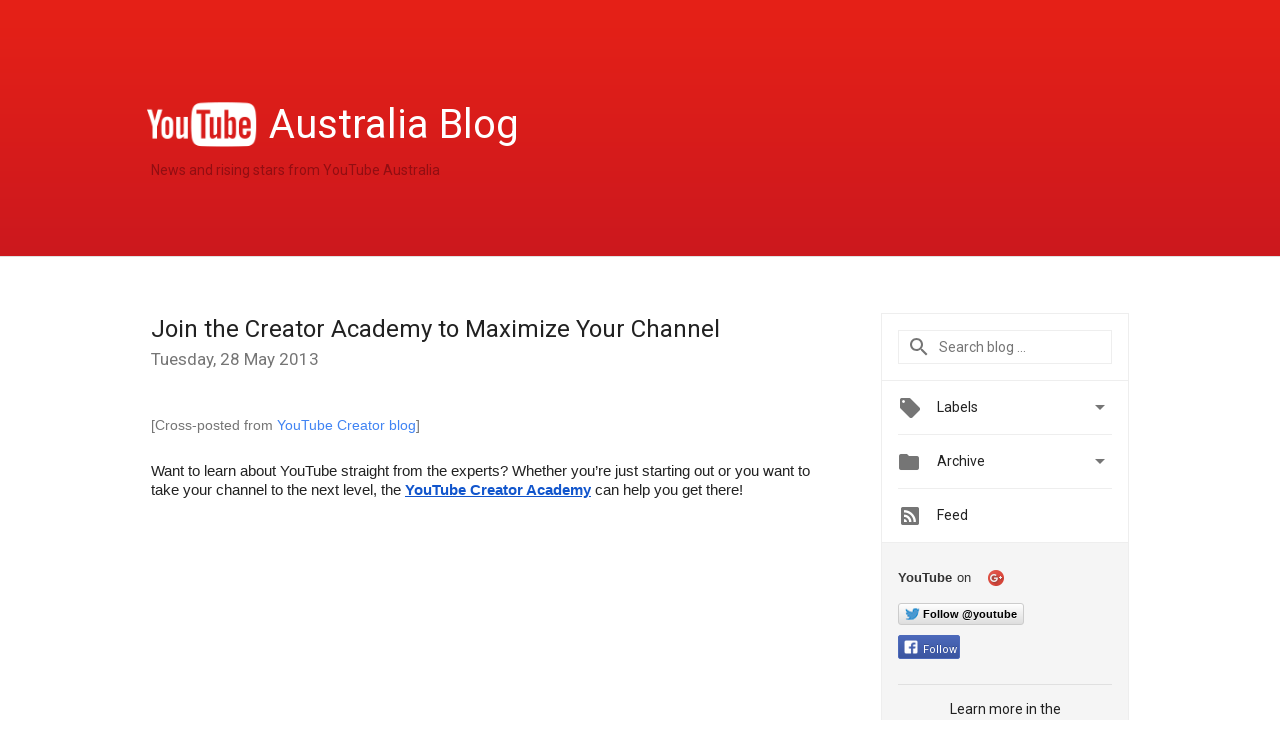

--- FILE ---
content_type: text/html; charset=UTF-8
request_url: https://youtube-au.googleblog.com/2013/05/join-creator-academy-to-maximize-your.html?showComment=1575092236785
body_size: 86479
content:
<!DOCTYPE html>
<html class='v2 detail-page' dir='ltr' itemscope='' itemtype='http://schema.org/Blog' lang='en-AU' xmlns='http://www.w3.org/1999/xhtml' xmlns:b='http://www.google.com/2005/gml/b' xmlns:data='http://www.google.com/2005/gml/data' xmlns:expr='http://www.google.com/2005/gml/expr'>
<head>
<link href='https://www.blogger.com/static/v1/widgets/335934321-css_bundle_v2.css' rel='stylesheet' type='text/css'/>
<title>
YouTube Australia Blog: Join the Creator Academy to Maximize Your Channel
</title>
<meta content='width=device-width, height=device-height, minimum-scale=1.0, initial-scale=1.0, user-scalable=0' name='viewport'/>
<meta content='IE=Edge' http-equiv='X-UA-Compatible'/>
<meta content='article' property='og:type'/>
<meta content='Join the Creator Academy to Maximize Your Channel' property='og:title'/>
<meta content='https://blogger.googleusercontent.com/img/b/R29vZ2xl/AVvXsEgWm3x_o5bNHTMd-1m9XcIp1VQ-vlcUnEhzk0-l95ntDUKlTqYOFecmhgVP32fe3Q_buur1X2sUw6jIULCgtppom0dPs-gpBTT9BV6_jl3wSZkrEWuV3PzL1JxevvztWjqiEFf2Vn1-YwI/h120/youtube_blog_logo.png' property='og:image'/>
<meta content='en_US' property='og:locale'/>
<meta content='https://youtube-au.googleblog.com/2013/05/join-creator-academy-to-maximize-your.html' property='og:url'/>
<meta content='YouTube Australia Blog' property='og:site_name'/>
<!-- Twitter Card properties -->
<meta content='YouTube Australia Blog' property='twitter:site'/>
<meta content='Join the Creator Academy to Maximize Your Channel' property='twitter:title'/>
<meta content='https://i.ytimg.com/vi/SLn85rGUS_w/default.jpg' property='twitter:image'/>
<meta content='summary' name='twitter:card'/>
<meta content='@youtube' name='twitter:creator'/>
<link href='https://fonts.googleapis.com/css?family=Roboto:400italic,400,500,500italic,700,700italic' rel='stylesheet' type='text/css'/>
<link href='https://fonts.googleapis.com/icon?family=Material+Icons' rel='stylesheet'/>
<script src='https://ajax.googleapis.com/ajax/libs/jquery/1.11.3/jquery.min.js' type='text/javascript'></script>
<!-- End -->
<style id='page-skin-1' type='text/css'><!--
/*
<Group description="Header Color" selector="header">
<Variable name="header.background.color" description="Header Background"
type="color" default="#ffffff"/>
</Group>
*/
.header-outer {
border-bottom: 1px solid #e0e0e0;
background: #ffffff;
}
html, .Label h2, #sidebar .rss a, .BlogArchive h2, .FollowByEmail h2.title, .widget .post h2 {
font-family: Roboto, sans-serif;
}
.plusfollowers h2.title, .post h2.title, .widget h2.title {
font-family: Roboto, sans-serif;
}
.widget-item-control {
height: 100%;
}
.widget.Header, #header {
position: relative;
height: 100%;
width: 100%;
}
}
.widget.Header .header-logo1 {
float: left;
margin-right: 15px;
padding-right: 15px;
border-right: 1px solid #ddd;
}
.header-title h2 {
color: rgba(0,0,0,.54);
display: inline-block;
font-size: 40px;
font-family: Roboto, sans-serif;
font-weight: normal;
line-height: 48px;
vertical-align: top;
}
.header-inner {
background-repeat: no-repeat;
background-position: right 0px;
}
.post-author,
.byline-author {
font-size: 14px;
font-weight: normal;
color: #757575;
color: rgba(0,0,0,.54);
}
.post-content .img-border {
border: 1px solid rgb(235, 235, 235);
padding: 4px;
}
.header-title a {
text-decoration: none !important;
}
pre {
border: 1px solid #bbbbbb;
margin-top: 1em 0 0 0;
padding: 0.99em;
overflow-x: auto;
overflow-y: auto;
}
pre, code {
font-size: 9pt;
background-color: #fafafa;
line-height: 125%;
font-family: monospace;
}
pre, code {
color: #060;
font: 13px/1.54 "courier new",courier,monospace;
}
.header-left .header-logo1 {
width: 128px !important;
}
.header-desc {
line-height: 20px;
margin-top: 8px;
}
.fb-custom img, .twitter-custom img, .gplus-share img {
cursor: pointer;
opacity: 0.54;
}
.fb-custom img:hover, .twitter-custom img:hover, .gplus-share img:hover {
opacity: 0.87;
}
.fb-like {
width: 80px;
}
.post .share {
float: right;
}
#twitter-share{
border: #CCC solid 1px;
border-radius: 3px;
background-image: -webkit-linear-gradient(top,#ffffff,#dedede);
}
.twitter-follow {
background: url(https://blogger.googleusercontent.com/img/b/R29vZ2xl/AVvXsEgq6HKqX-rJIF6WXAqGWeWNaH3RV8dp0JoI1RgZPlpFs5_HtBAxPX7n1NaAFZ-WFiBk1j4U2mPyh58FYFla0QRVopA3IV7JXn4tYBgchGMDbkLz_8pVIqhDidXkY_FgcBZVOEIckx61k7im/s1600/twitter-bird.png) no-repeat left center;
padding-left: 18px;
font: normal normal normal 11px/18px 'Helvetica Neue',Arial,sans-serif;
font-weight: bold;
text-shadow: 0 1px 0 rgba(255,255,255,.5);
cursor: pointer;
margin-bottom: 10px;
}
.twitter-fb {
padding-top: 2px;
}
.fb-follow-button  {
background: -webkit-linear-gradient(#4c69ba, #3b55a0);
background: -moz-linear-gradient(#4c69ba, #3b55a0);
background: linear-gradient(#4c69ba, #3b55a0);
border-radius: 2px;
height: 18px;
padding: 4px 0 0 3px;
width: 57px;
border: #4c69ba solid 1px;
}
.fb-follow-button a {
text-decoration: none !important;
text-shadow: 0 -1px 0 #354c8c;
text-align: center;
white-space: nowrap;
font-size: 11px;
color: white;
vertical-align: top;
}
.fb-follow-button a:visited {
color: white;
}
.fb-follow {
padding: 0px 5px 3px 0px;
width: 14px;
vertical-align: bottom;
}
.gplus-wrapper {
margin-top: 3px;
display: inline-block;
vertical-align: top;
}
.twitter-custom, .gplus-share {
margin-right: 12px;
}
.fb-follow-button{
margin: 10px 0;
}
.header-outer {
background-image: -moz-linear-gradient(center top , #e62117, #cc181e);
background-image: -webkit-gradient(linear, left top, left bottom, color-stop(0, #e62117), color-stop(1, #cc181e));
background-image: -o-gradient(linear, left top, left bottom, color-stop(0, #e62117), color-stop(1, #cc181e));
}
.Header h2 {
color: #fff;
}
.header-desc {
color: #910e12;
}
.followgooglewrapper {
text-align: left;
}
/** CUSTOM CODE **/

--></style>
<style id='template-skin-1' type='text/css'><!--
.header-outer {
clear: both;
}
.header-inner {
margin: auto;
padding: 0px;
}
.footer-outer {
background: #f5f5f5;
clear: both;
margin: 0;
}
.footer-inner {
margin: auto;
padding: 0px;
}
.footer-inner-2 {
/* Account for right hand column elasticity. */
max-width: calc(100% - 248px);
}
.google-footer-outer {
clear: both;
}
.cols-wrapper, .google-footer-outer, .footer-inner, .header-inner {
max-width: 978px;
margin-left: auto;
margin-right: auto;
}
.cols-wrapper {
margin: auto;
clear: both;
margin-top: 60px;
margin-bottom: 60px;
overflow: hidden;
}
.col-main-wrapper {
float: left;
width: 100%;
}
.col-main {
margin-right: 278px;
max-width: 660px;
}
.col-right {
float: right;
width: 248px;
margin-left: -278px;
}
/* Tweaks for layout mode. */
body#layout .google-footer-outer {
display: none;
}
body#layout .header-outer, body#layout .footer-outer {
background: none;
}
body#layout .header-inner {
height: initial;
}
body#layout .cols-wrapper {
margin-top: initial;
margin-bottom: initial;
}
--></style>
<!-- start all head -->
<meta content='text/html; charset=UTF-8' http-equiv='Content-Type'/>
<meta content='blogger' name='generator'/>
<link href='https://youtube-au.googleblog.com/favicon.ico' rel='icon' type='image/x-icon'/>
<link href='https://youtube-au.googleblog.com/2013/05/join-creator-academy-to-maximize-your.html' rel='canonical'/>
<link rel="alternate" type="application/atom+xml" title="YouTube Australia Blog - Atom" href="https://youtube-au.googleblog.com/feeds/posts/default" />
<link rel="alternate" type="application/rss+xml" title="YouTube Australia Blog - RSS" href="https://youtube-au.googleblog.com/feeds/posts/default?alt=rss" />
<link rel="service.post" type="application/atom+xml" title="YouTube Australia Blog - Atom" href="https://www.blogger.com/feeds/9016499266912281915/posts/default" />

<link rel="alternate" type="application/atom+xml" title="YouTube Australia Blog - Atom" href="https://youtube-au.googleblog.com/feeds/9197319221922720594/comments/default" />
<!--Can't find substitution for tag [blog.ieCssRetrofitLinks]-->
<link href='https://i.ytimg.com/vi/SLn85rGUS_w/hqdefault.jpg' rel='image_src'/>
<meta content='https://youtube-au.googleblog.com/2013/05/join-creator-academy-to-maximize-your.html' property='og:url'/>
<meta content='Join the Creator Academy to Maximize Your Channel' property='og:title'/>
<meta content=' [Cross-posted from YouTube Creator blog ]     Want to learn about YouTube straight from the experts? Whether you’re just starting out or yo...' property='og:description'/>
<meta content='https://lh3.googleusercontent.com/blogger_img_proxy/AEn0k_vcjoIMK6DzcoaacG9u-1sUG2VU4w4l-Z6umdXrOfQyiuX9r5mxOG0f8kRlC1oEr5C1QT8bglLiw_VZSMsdU5rgFJHzgW_BNbU2_NJ_KC9yaoa_=w1200-h630-n-k-no-nu' property='og:image'/>
<!-- end all head -->
<base target='_self'/>
<style>
      html {
        font-family: Roboto, sans-serif;
        -moz-osx-font-smoothing: grayscale;
        -webkit-font-smoothing: antialiased;
      }
      body {
        padding: 0;
        /* This ensures that the scroll bar is always present, which is needed */
        /* because content render happens after page load; otherwise the header */
        /* would "bounce" in-between states. */
        min-height: 150%;
      }
      h2 {
        font-size: 16px;
      }
      h1, h2, h3, h4, h5 {
        line-height: 2em;
      }
      html, h4, h5, h6 {
        font-size: 14px;
      }
      a, a:visited {
        color: #4184F3;
        text-decoration: none;
      }
      a:focus, a:hover, a:active {
        text-decoration: none;
      }
      .Header {
        margin-top: 15px;
      }
      .Header h1 {
        font-size: 32px;
        font-weight: 300;
        line-height: 32px;
        height: 42px;
      }
      .header-inner .Header .titlewrapper {
        padding: 0;
        margin-top: 30px;
      }
      .header-inner .Header .descriptionwrapper {
        padding: 0;
        margin: 0;
      }
      .cols-wrapper {
        margin-top: 56px;
      }
      .header-outer, .cols-wrapper, .footer-outer, .google-footer-outer {
        padding: 0 60px;
      }
      .header-inner {
        height: 256px;
        position: relative;
      }
      html, .header-inner a {
        color: #212121;
        color: rgba(0,0,0,.87);
      }
      .header-inner .google-logo {
        display: inline-block;
        background-size: contain;
        z-index: 1;
        height: 46px;
        overflow: hidden;
        margin-top: 0;
        margin-right: 8px;
      }
      .header-left {
        position: absolute;
        top: 50%;
        -webkit-transform: translateY(-50%);
        transform: translateY(-50%);
        margin-top: 12px;
        width: 100%;
      }
      .google-logo {
        margin-left: -4px;
      }
      #google-footer {
        position: relative;
        font-size: 13px;
        list-style: none;
        text-align: right;
      }
      #google-footer a {
        color: #444;
      }
      #google-footer ul {
        margin: 0;
        padding: 0;
        height: 144px;
        line-height: 144px;
      }
      #google-footer ul li {
        display: inline;
      }
      #google-footer ul li:before {
        color: #999;
        content: "\00b7";
        font-weight: bold;
        margin: 5px;
      }
      #google-footer ul li:first-child:before {
        content: '';
      }
      #google-footer .google-logo-dark {
        left: 0;
        margin-top: -16px;
        position: absolute;
        top: 50%;
      }
      /** Sitemap links. **/
      .footer-inner-2 {
        font-size: 14px;
        padding-top: 42px;
        padding-bottom: 74px;
      }
      .footer-inner-2 .HTML h2 {
        color: #212121;
        color: rgba(0,0,0,.87);
        font-size: 14px;
        font-weight: 500;
        padding-left: 0;
        margin: 10px 0;
      }
      .footer-inner-2 .HTML ul {
        font-weight: normal;
        list-style: none;
        padding-left: 0;
      }
      .footer-inner-2 .HTML li {
        line-height: 24px;
        padding: 0;
      }
      .footer-inner-2 li a {
        color: rgba(65,132,243,.87);
      }
      /** Archive widget. **/
      .BlogArchive {
        font-size: 13px;
        font-weight: normal;
      }
      .BlogArchive .widget-content {
        display: none;
      }
      .BlogArchive h2, .Label h2 {
        color: #4184F3;
        text-decoration: none;
      }
      .BlogArchive .hierarchy li {
        display: inline-block;
      }
      /* Specificity needed here to override widget CSS defaults. */
      .BlogArchive #ArchiveList ul li, .BlogArchive #ArchiveList ul ul li {
        margin: 0;
        padding-left: 0;
        text-indent: 0;
      }
      .BlogArchive .intervalToggle {
        cursor: pointer;
      }
      .BlogArchive .expanded .intervalToggle .new-toggle {
        -ms-transform: rotate(180deg);
        transform: rotate(180deg);
      }
      .BlogArchive .new-toggle {
        float: right;
        padding-top: 3px;
        opacity: 0.87;
      }
      #ArchiveList {
        text-transform: uppercase;
      }
      #ArchiveList .expanded > ul:last-child {
        margin-bottom: 16px;
      }
      #ArchiveList .archivedate {
        width: 100%;
      }
      /* Months */
      .BlogArchive .items {
        max-width: 150px;
        margin-left: -4px;
      }
      .BlogArchive .expanded .items {
        margin-bottom: 10px;
        overflow: hidden;
      }
      .BlogArchive .items > ul {
        float: left;
        height: 32px;
      }
      .BlogArchive .items a {
        padding: 0 4px;
      }
      .Label {
        font-size: 13px;
        font-weight: normal;
      }
      .sidebar-icon {
        display: inline-block;
        width: 24px;
        height: 24px;
        vertical-align: middle;
        margin-right: 12px;
        margin-top: -1px
      }
      .Label a {
        margin-right: 4px;
      }
      .Label .widget-content {
        display: none;
      }
      .FollowByEmail {
        font-size: 13px;
        font-weight: normal;
      }
      .FollowByEmail h2 {
        background: url("[data-uri]");
        background-repeat: no-repeat;
        background-position: 0 50%;
        text-indent: 30px;
      }
      .FollowByEmail .widget-content {
        display: none;
      }
      .searchBox input {
        border: 1px solid #eee;
        color: #212121;
        color: rgba(0,0,0,.87);
        font-size: 14px;
        padding: 8px 8px 8px 40px;
        width: 164px;
        font-family: Roboto, sans-serif;
        background: url("https://www.gstatic.com/images/icons/material/system/1x/search_grey600_24dp.png") 8px center no-repeat;
      }
      .searchBox ::-webkit-input-placeholder { /* WebKit, Blink, Edge */
        color:    rgba(0,0,0,.54);
      }
      .searchBox :-moz-placeholder { /* Mozilla Firefox 4 to 18 */
        color:    #000;
        opacity:  0.54;
      }
      .searchBox ::-moz-placeholder { /* Mozilla Firefox 19+ */
        color:    #000;
        opacity:  0.54;
      }
      .searchBox :-ms-input-placeholder { /* Internet Explorer 10-11 */
        color:    #757575;
      }
      .widget-item-control {
        margin-top: 0px;
      }
      .section {
        margin: 0;
        padding: 0;
      }
      #sidebar-top {
        border: 1px solid #eee;
      }
      #sidebar-top > div {
        margin: 16px 0;
      }
      .widget ul {
        line-height: 1.6;
      }
      /*main post*/
      .post {
        margin-bottom:30px;
      }
      #main .post .title {
        margin: 0;
      }
      #main .post .title a {
        color: #212121;
        color: rgba(0,0,0,.87);
        font-weight: normal;
        font-size: 24px;
      }
      #main .post .title a:hover {
        text-decoration:none;
        color:#4184F3;
      }
      .message,  #main .post .post-header {
        margin: 0;
        padding: 0;
      }
      #main .post .post-header .caption, #main .post .post-header .labels-caption,  #main .post .post-footer .caption, #main .post .post-footer .labels-caption {
        color: #444;
        font-weight: 500;
      }
      #main .tr-caption-container td {
        text-align: left;
      }
      #main .post .tr-caption {
        color: #757575;
        color: rgba(0,0,0,.54);
        display: block;
        max-width: 560px;
        padding-bottom: 20px;
      }
      #main .post .tr-caption-container {
        line-height: 24px;
        margin: -1px 0 0 0 !important;
        padding: 4px 0;
        text-align: left;
      }
      #main .post .post-header .published{
        font-size:11px;
        font-weight:bold;
      }
      .post-header .publishdate {
        font-size: 17px;
        font-weight:normal;
        color: #757575;
        color: rgba(0,0,0,.54);
      }
      #main .post .post-footer{
        font-size:12px;
        padding-bottom: 21px;
      }
      .label-footer {
        margin-bottom: 12px;
        margin-top: 12px;
      }
      .comment-img {
        margin-right: 16px;
        opacity: 0.54;
        vertical-align: middle;
      }
      #main .post .post-header .published {
        margin-bottom: 40px;
        margin-top: -2px;
      }
      .post .post-content {
        color: #212121;
        color: rgba(0,0,0,.87);
        font-size: 17px;
        margin: 25px 0 36px 0;
        line-height: 32px;
      }
      .post-body .post-content ul, .post-body .post-content ol {
        margin: 16px 0;
        padding: 0 48px;
      }
      .post-summary {
        display: none;
      }
      /* Another old-style caption. */
      .post-content div i, .post-content div + i {
        font-size: 14px;
        font-style: normal;
        color: #757575;
        color: rgba(0,0,0,.54);
        display: block;
        line-height: 24px;
        margin-bottom: 16px;
        text-align: left;
      }
      /* Another old-style caption (with link) */
      .post-content a > i {
        color: #4184F3 !important;
      }
      /* Old-style captions for images. */
      .post-content .separator + div:not(.separator) {
        margin-top: -16px;
      }
      /* Capture section headers. */
      .post-content br + br + b, .post-content .space + .space + b, .post-content .separator + b {
        display: inline-block;
        margin-bottom: 8px;
        margin-top: 24px;
      }
      .post-content li {
        line-height: 32px;
      }
      /* Override all post images/videos to left align. */
      .post-content .separator, .post-content > div {
        text-align: left;
      }
      .post-content .separator > a, .post-content .separator > span {
        margin-left: 0 !important;
      }
      .post-content img {
        max-width: 100%;
        height: auto;
        width: auto;
      }
      .post-content .tr-caption-container img {
        margin-bottom: 12px;
      }
      .post-content iframe, .post-content embed {
        max-width: 100%;
      }
      .post-content .carousel-container {
        margin-bottom: 48px;
      }
      #main .post-content b {
        font-weight: 500;
      }
      /* These are the main paragraph spacing tweaks. */
      #main .post-content br {
        content: ' ';
        display: block;
        padding: 4px;
      }
      .post-content .space {
        display: block;
        height: 8px;
      }
      .post-content iframe + .space, .post-content iframe + br {
        padding: 0 !important;
      }
      #main .post .jump-link {
        margin-bottom:10px;
      }
      .post-content img, .post-content iframe {
        margin: 30px 0 20px 0;
      }
      .post-content > img:first-child, .post-content > iframe:first-child {
        margin-top: 0;
      }
      .col-right .section {
        padding: 0 16px;
      }
      #aside {
        background:#fff;
        border:1px solid #eee;
        border-top: 0;
      }
      #aside .widget {
        margin:0;
      }
      #aside .widget h2, #ArchiveList .toggle + a.post-count-link {
        color: #212121;
        color: rgba(0,0,0,.87);
        font-weight: 400 !important;
        margin: 0;
      }
      #ArchiveList .toggle {
        float: right;
      }
      #ArchiveList .toggle .material-icons {
        padding-top: 4px;
      }
      #sidebar .tab {
        cursor: pointer;
      }
      #sidebar .tab .arrow {
        display: inline-block;
        float: right;
      }
      #sidebar .tab .icon {
        display: inline-block;
        vertical-align: top;
        height: 24px;
        width: 24px;
        margin-right: 13px;
        margin-left: -1px;
        margin-top: 1px;
        color: #757575;
        color: rgba(0,0,0,.54);
      }
      #sidebar .widget-content > :first-child {
        padding-top: 8px;
      }
      #sidebar .active .tab .arrow {
        -ms-transform: rotate(180deg);
        transform: rotate(180deg);
      }
      #sidebar .arrow {
        color: #757575;
        color: rgba(0,0,0,.54);
      }
      #sidebar .widget h2 {
        font-size: 14px;
        line-height: 24px;
        display: inline-block;
      }
      #sidebar .widget .BlogArchive {
        padding-bottom: 8px;
      }
      #sidebar .widget {
        border-bottom: 1px solid #eee;
        box-shadow: 0px 1px 0 white;
        margin-bottom: 0;
        padding: 14px 0;
        min-height: 20px;
      }
      #sidebar .widget:last-child {
        border-bottom: none;
        box-shadow: none;
        margin-bottom: 0;
      }
      #sidebar ul {
        margin: 0;
        padding: 0;
      }
      #sidebar ul li {
        list-style:none;
        padding:0;
      }
      #sidebar ul li a {
        line-height: 32px;
      }
      #sidebar .archive {
        background-image: url("[data-uri]");
        height: 24px;
        line-height: 24px;
        padding-left: 30px;
      }
      #sidebar .labels {
        background-image: url("[data-uri]");
        height: 20px;
        line-height: 20px;
        padding-left: 30px;
      }
      #sidebar .rss a {
        background-image: url("[data-uri]");
      }
      #sidebar .subscription a {
        background-image: url("[data-uri]");
      }
      #sidebar-bottom {
        background: #f5f5f5;
        border-top:1px solid #eee;
      }
      #sidebar-bottom .widget {
        border-bottom: 1px solid #e0e0e0;
        padding: 15px 0;
        text-align: center;
      }
      #sidebar-bottom > div:last-child {
        border-bottom: 0;
      }
      #sidebar-bottom .text {
        line-height: 20px;
      }
      /* Home, forward, and backward pagination. */
      .blog-pager {
        border-top : 1px #e0e0e0 solid;
        padding-top: 10px;
        margin-top: 15px;
        text-align: right !important;
      }
      #blog-pager {
        margin-botom: 0;
        margin-top: -14px;
        padding: 16px 0 0 0;
      }
      #blog-pager a {
        display: inline-block;
      }
      .blog-pager i.disabled {
        opacity: 0.2 !important;
      }
      .blog-pager i {
        color: black;
        margin-left: 16px;
        opacity: 0.54;
      }
      .blog-pager i:hover, .blog-pager i:active {
        opacity: 0.87;
      }
      #blog-pager-older-link, #blog-pager-newer-link {
        float: none;
      }
      .gplus-profile {
        background-color: #fafafa;
        border: 1px solid #eee;
        overflow: hidden;
        width: 212px;
      }
      .gplus-profile-inner {
        margin-left: -1px;
        margin-top: -1px;
      }
      /* Sidebar follow buttons. */
      .followgooglewrapper {
        padding: 12px 0 0 0;
      }
      .loading {
        visibility: hidden;
      }
      .detail-page .post-footer .cmt_iframe_holder {
        padding-top: 40px !important;
      }
      /** Desktop **/
      @media (max-width: 900px) {
        .col-right {
          display: none;
        }
        .col-main {
          margin-right: 0;
          min-width: initial;
        }
        .footer-outer {
          display: none;
        }
        .cols-wrapper {
          min-width: initial;
        }
        .google-footer-outer {
          background-color: #f5f5f5;
        }
      }
      /** Tablet **/
      @media (max-width: 712px) {
        .header-outer, .cols-wrapper, .footer-outer, .google-footer-outer {
          padding: 0 40px;
        }
      }
      /* An extra breakpoint accommodating for long blog titles. */
      @media (max-width: 600px) {
        .header-left {
          height: 100%;
          top: inherit;
          margin-top: 0;
          -webkit-transform: initial;
          transform: initial;
        }
        .header-title {
          margin-top: 18px;
        }
        .header-inner .google-logo {
          height: 40px;
          margin-top: 3px;
        }
        .header-inner .google-logo img {
          height: 42px;
        }
        .header-title h2 {
          font-size: 32px;
          line-height: 40px;
        }
        .header-desc {
          bottom: 24px;
          position: absolute;
        }
      }
      /** Mobile/small desktop window; also landscape. **/
      @media (max-width: 480px), (max-height: 480px) {
        .header-outer, .cols-wrapper, .footer-outer, .google-footer-outer {
          padding: 0 16px;
        }
        .cols-wrapper {
          margin-top: 0;
        }
        .post-header .publishdate, .post .post-content {
          font-size: 16px;
        }
        .post .post-content {
          line-height: 28px;
          margin-bottom: 30px;
        }
        .post {
          margin-top: 30px;
        }
        .byline-author {
          display: block;
          font-size: 12px;
          line-height: 24px;
          margin-top: 6px;
        }
        #main .post .title a {
          font-weight: 500;
          color: #4c4c4c;
          color: rgba(0,0,0,.70);
        }
        #main .post .post-header {
          padding-bottom: 12px;
        }
        #main .post .post-header .published {
          margin-bottom: -8px;
          margin-top: 3px;
        }
        .post .read-more {
          display: block;
          margin-top: 14px;
        }
        .post .tr-caption {
          font-size: 12px;
        }
        #main .post .title a {
          font-size: 20px;
          line-height: 30px;
        }
        .post-content iframe {
          /* iframe won't keep aspect ratio when scaled down. */
          max-height: 240px;
        }
        .post-content .separator img, .post-content .tr-caption-container img, .post-content iframe {
          margin-left: -16px;
          max-width: inherit;
          width: calc(100% + 32px);
        }
        .post-content table, .post-content td {
          width: 100%;
        }
        #blog-pager {
          margin: 0;
          padding: 16px 0;
        }
        /** List page tweaks. **/
        .list-page .post-original {
          display: none;
        }
        .list-page .post-summary {
          display: block;
        }
        .list-page .comment-container {
          display: none;
        } 
        .list-page #blog-pager {
          padding-top: 0;
          border: 0;
          margin-top: -8px;
        }
        .list-page .label-footer {
          display: none;
        }
        .list-page #main .post .post-footer {
          border-bottom: 1px solid #eee;
          margin: -16px 0 0 0;
          padding: 0 0 20px 0;
        }
        .list-page .post .share {
          display: none;
        }
        /** Detail page tweaks. **/
        .detail-page .post-footer .cmt_iframe_holder {
          padding-top: 32px !important;
        }
        .detail-page .label-footer {
          margin-bottom: 0;
        }
        .detail-page #main .post .post-footer {
          padding-bottom: 0;
        }
        .detail-page #comments {
          display: none;
        }
      }
      [data-about-pullquote], [data-is-preview], [data-about-syndication] {
        display: none;
      }
    </style>
<noscript>
<style>
        .loading { visibility: visible }</style>
</noscript>
<link href='https://www.blogger.com/dyn-css/authorization.css?targetBlogID=9016499266912281915&amp;zx=c2dec4f0-b649-4972-8493-d61b776d8c04' media='none' onload='if(media!=&#39;all&#39;)media=&#39;all&#39;' rel='stylesheet'/><noscript><link href='https://www.blogger.com/dyn-css/authorization.css?targetBlogID=9016499266912281915&amp;zx=c2dec4f0-b649-4972-8493-d61b776d8c04' rel='stylesheet'/></noscript>
<meta name='google-adsense-platform-account' content='ca-host-pub-1556223355139109'/>
<meta name='google-adsense-platform-domain' content='blogspot.com'/>

</head>
<body>
<script type='text/javascript'>
      //<![CDATA[
      var axel = Math.random() + "";
      var a = axel * 10000000000000;
      document.write('<iframe src="https://2542116.fls.doubleclick.net/activityi;src=2542116;type=gblog;cat=googl0;ord=ord=' + a + '?" width="1" height="1" frameborder="0" style="display:none"></iframe>');
      //]]>
    </script>
<noscript>
<img alt='' height='1' src='https://ad.doubleclick.net/ddm/activity/src=2542116;type=gblog;cat=googl0;ord=1?' width='1'/>
</noscript>
<!-- Header -->
<div class='header-outer'>
<div class='header-inner'>
<div class='section' id='header'><div class='widget Header' data-version='1' id='Header1'>
<div class='header-left'>
<div class='header-title'>
<a class='google-logo' href='https://youtube-au.googleblog.com/'>
<img height="50" src="//lh6.googleusercontent.com/-yvkuYrhPZ_s/UXEE1yuBbEI/AAAAAAAAMHw/M4O0htqdVQo/h120/youtube_blog_logo.png">
</a>
<a href='/.'>
<h2>
            Australia Blog
          </h2>
</a>
</div>
<div class='header-desc'>
News and rising stars from YouTube Australia
</div>
</div>
</div></div>
</div>
</div>
<!-- all content wrapper start -->
<div class='cols-wrapper loading'>
<div class='col-main-wrapper'>
<div class='col-main'>
<div class='section' id='main'><div class='widget Blog' data-version='1' id='Blog1'>
<div class='post' data-id='9197319221922720594' itemscope='' itemtype='http://schema.org/BlogPosting'>
<h2 class='title' itemprop='name'>
<a href='https://youtube-au.googleblog.com/2013/05/join-creator-academy-to-maximize-your.html' itemprop='url' title='Join the Creator Academy to Maximize Your Channel'>
Join the Creator Academy to Maximize Your Channel
</a>
</h2>
<div class='post-header'>
<div class='published'>
<span class='publishdate' itemprop='datePublished'>
Tuesday, 28 May 2013
</span>
</div>
</div>
<div class='post-body'>
<div class='post-content' itemprop='articleBody'>
<script type='text/template'>
                          <div dir="ltr" style="line-height: 1.15; margin-bottom: 0pt; margin-top: 0pt;">
<span style="background-color: white; color: #222222; font-family: Arial; font-size: 15px; font-variant: normal; font-weight: normal; text-decoration: none; vertical-align: baseline; white-space: pre-wrap;"><i>[Cross-posted from <a href="http://youtubecreator.blogspot.jp/2013/05/join-creator-academy-to-maximize-your.html">YouTube Creator blog</a>]</i></span></div>
<div dir="ltr" style="line-height: 1.15; margin-bottom: 0pt; margin-top: 0pt;">
<span style="background-color: white; color: #222222; font-family: Arial; font-size: 15px; font-style: normal; font-variant: normal; font-weight: normal; text-decoration: none; vertical-align: baseline; white-space: pre-wrap;"><br /></span></div>
<div dir="ltr" style="line-height: 1.15; margin-bottom: 0pt; margin-top: 0pt;">
<span style="background-color: white; color: #222222; font-family: Arial; font-size: 15px; font-style: normal; font-variant: normal; font-weight: normal; text-decoration: none; vertical-align: baseline; white-space: pre-wrap;">Want to learn about YouTube straight from the experts? Whether you&#8217;re just starting out or you want to take your channel to the next level, the </span><a href="//www.youtube.com/yt/creators/creatoracademy.html" style="text-decoration: none;"><span style="background-color: white; color: #1155cc; font-family: Arial; font-size: 15px; font-style: normal; font-variant: normal; font-weight: bold; text-decoration: underline; vertical-align: baseline; white-space: pre-wrap;">YouTube Creator Academy</span></a><span style="background-color: white; color: #222222; font-family: Arial; font-size: 15px; font-style: normal; font-variant: normal; font-weight: normal; text-decoration: none; vertical-align: baseline; white-space: pre-wrap;"> can help you get there!</span></div>
<b id="docs-internal-guid--da34361-e9c1-1525-8e7c-935cc7199b7e" style="font-weight: normal;"><br /><span style="background-color: white; color: #222222; font-family: Arial; font-size: 15px; font-style: normal; font-variant: normal; font-weight: normal; text-decoration: none; vertical-align: baseline; white-space: pre-wrap;"></span></b>
<div style="text-align: center;">
<iframe allowfullscreen="" frameborder="0" height="315" src="//www.youtube.com/embed/SLn85rGUS_w" width="560"></iframe></div>
<div style="text-align: center;">
<br /></div>
<div dir="ltr" style="line-height: 1.15; margin-bottom: 0pt; margin-top: 0pt;">
<span style="background-color: white; color: #222222; font-family: Arial; font-size: 15px; font-style: normal; font-variant: normal; font-weight: normal; text-decoration: none; vertical-align: baseline; white-space: pre-wrap;">The </span><a href="http://creatoracademy.withgoogle.com/" style="text-decoration: none;"><span style="background-color: white; color: #1155cc; font-family: Arial; font-size: 15px; font-style: normal; font-variant: normal; font-weight: bold; text-decoration: underline; vertical-align: baseline; white-space: pre-wrap;">Maximize Your Channel</span></a><span style="background-color: white; color: #222222; font-family: Arial; font-size: 15px; font-style: normal; font-variant: normal; font-weight: normal; text-decoration: none; vertical-align: baseline; white-space: pre-wrap;"> course will dive into the different parts of the new YouTube </span><a href="//www.youtube.com/onechannel" style="text-decoration: none;"><span style="background-color: white; color: #1155cc; font-family: Arial; font-size: 15px; font-style: normal; font-variant: normal; font-weight: normal; text-decoration: underline; vertical-align: baseline; white-space: pre-wrap;">One Channel</span></a><span style="background-color: white; color: #222222; font-family: Arial; font-size: 15px; font-style: normal; font-variant: normal; font-weight: normal; text-decoration: none; vertical-align: baseline; white-space: pre-wrap;">, explain how each can help you attract more subscribers and viewers, and give you the opportunity to freshen up your own channel while you learn. The course is free and open to a global audience.</span></div>
<b style="font-weight: normal;"><br /><span style="background-color: white; color: #222222; font-family: Arial; font-size: 15px; font-style: normal; font-variant: normal; font-weight: normal; text-decoration: none; vertical-align: baseline; white-space: pre-wrap;"></span></b>
<div dir="ltr" style="line-height: 1.15; margin-bottom: 0pt; margin-top: 0pt;">
<span style="background-color: white; color: #222222; font-family: Arial; font-size: 15px; font-style: normal; font-variant: normal; font-weight: normal; text-decoration: none; vertical-align: baseline; white-space: pre-wrap;">The two week course starts on June 3 and with just a few hours over two weeks, you will learn how to:</span></div>
<ol style="margin-bottom: 0pt; margin-top: 0pt;">
<li dir="ltr" style="background-color: transparent; color: black; font-family: Arial; font-size: 15px; font-style: normal; font-variant: normal; font-weight: normal; list-style-type: decimal; margin-left: -24px; text-decoration: none; vertical-align: baseline;"><div dir="ltr" style="line-height: 1.15; margin-bottom: 3pt; margin-top: 0pt;">
<span style="background-color: white; color: #222222; font-family: Arial; font-size: 15px; font-style: normal; font-variant: normal; font-weight: bold; text-decoration: none; vertical-align: baseline; white-space: pre-wrap;">Rack up your subscribers.</span><span style="background-color: white; color: #222222; font-family: Arial; font-size: 15px; font-style: normal; font-variant: normal; font-weight: normal; text-decoration: none; vertical-align: baseline; white-space: pre-wrap;"> Find out how to draw new viewers to your channel and get them to subscribe.</span></div>
</li>
<li dir="ltr" style="background-color: transparent; color: black; font-family: Arial; font-size: 15px; font-style: normal; font-variant: normal; font-weight: normal; list-style-type: decimal; margin-left: -24px; text-decoration: none; vertical-align: baseline;"><div dir="ltr" style="line-height: 1.15; margin-bottom: 3pt; margin-top: 0pt;">
<span style="background-color: white; color: #222222; font-family: Arial; font-size: 15px; font-style: normal; font-variant: normal; font-weight: bold; text-decoration: none; vertical-align: baseline; white-space: pre-wrap;">Make channel a daily destination for viewers. </span><span style="background-color: white; color: #222222; font-family: Arial; font-size: 15px; font-style: normal; font-variant: normal; font-weight: normal; text-decoration: none; vertical-align: baseline; white-space: pre-wrap;">Curate and organize content so viewers will find what they&#8217;re looking for and keep coming back for more.</span></div>
</li>
<li dir="ltr" style="background-color: transparent; color: black; font-family: Arial; font-size: 15px; font-style: normal; font-variant: normal; font-weight: normal; list-style-type: decimal; margin-left: -24px; text-decoration: none; vertical-align: baseline;"><div dir="ltr" style="line-height: 1.15; margin-bottom: 3pt; margin-top: 0pt;">
<span style="background-color: white; color: #222222; font-family: Arial; font-size: 15px; font-style: normal; font-variant: normal; font-weight: bold; text-decoration: none; vertical-align: baseline; white-space: pre-wrap;">Have your channel look good everywhere. </span><span style="background-color: white; color: #222222; font-family: Arial; font-size: 15px; font-style: normal; font-variant: normal; font-weight: normal; text-decoration: none; vertical-align: baseline; white-space: pre-wrap;">Every channel is unique. You&#8217;ll learn how to make your brand pop across every type of screen: TVs, laptops, tablets, mobile, gaming consoles.</span></div>
</li>
</ol>
<div dir="ltr" style="line-height: 1.15; margin-bottom: 0pt; margin-top: 0pt;">
<br /></div>
<div dir="ltr" style="line-height: 1.15; margin-bottom: 0pt; margin-top: 0pt;">
<span style="background-color: white; color: #1155cc; font-family: Arial; font-size: 15px; font-style: normal; font-variant: normal; font-weight: bold; text-decoration: underline; vertical-align: baseline; white-space: pre-wrap;"><a href="//www.youtube.com/yt/creators/creatoracademy.html" style="text-decoration: none;">Check it out!</a></span><span style="background-color: white; color: #cc0000; font-family: Arial; font-size: 15px; font-style: normal; font-variant: normal; font-weight: bold; text-decoration: none; vertical-align: baseline; white-space: pre-wrap;"> </span><span style="background-color: white; color: #222222; font-family: Arial; font-size: 15px; font-style: normal; font-variant: normal; font-weight: normal; text-decoration: none; vertical-align: baseline; white-space: pre-wrap;">Reserve your spot in the course today. Registration is ongoing until the course closes on June 16 at 8 pm EDT.</span></div>
<b style="font-weight: normal;"><br /><span style="background-color: white; color: #222222; font-family: Arial; font-size: 15px; font-style: normal; font-variant: normal; font-weight: normal; text-decoration: none; vertical-align: baseline; white-space: pre-wrap;"></span></b>
<div dir="ltr" style="line-height: 1.15; margin-bottom: 0pt; margin-top: 0pt; text-align: center;">
<a href="http://creatoracademy.withgoogle.com/" style="text-decoration: none;"><span style="background-color: white; color: #1155cc; font-family: Arial; font-size: 15px; font-style: normal; font-variant: normal; font-weight: bold; text-decoration: underline; vertical-align: baseline; white-space: pre-wrap;">Maximize Your Channel</span></a></div>
<div dir="ltr" style="line-height: 1.15; margin-bottom: 0pt; margin-top: 0pt; text-align: center;">
<span style="background-color: white; color: #222222; font-family: Arial; font-size: 15px; font-style: normal; font-variant: normal; font-weight: normal; text-decoration: none; vertical-align: baseline; white-space: pre-wrap;">June 3 PDT - June 16, 2013 PDT</span></div>
<br /><span style="background-color: white; color: #222222; font-family: Arial; font-size: 15px; vertical-align: baseline; white-space: pre-wrap;"></span>
<div dir="ltr" style="line-height: 1.15; margin-bottom: 0pt; margin-top: 0pt;">
<span style="background-color: white; color: #222222; font-family: Arial; font-size: 15px; font-style: italic; font-variant: normal; font-weight: normal; text-decoration: none; vertical-align: baseline; white-space: pre-wrap;">The YouTube Creator Academy Crew have been jamming to </span><a href="//www.youtube.com/watch?v=eW3gMGqcZQc" style="text-decoration: none;"><span style="background-color: white; color: #1155cc; font-family: Arial; font-size: 15px; font-style: italic; font-variant: normal; font-weight: normal; text-decoration: underline; vertical-align: baseline; white-space: pre-wrap;">&#8220;What is a MOOC?&#8221; </span></a></div>

<span itemprop='author' itemscope='itemscope' itemtype='http://schema.org/Person'>
    <meta content='https://plus.google.com/116899029375914044550' itemprop='url'/>
</span>
                        </script>
<noscript>
<div dir="ltr" style="line-height: 1.15; margin-bottom: 0pt; margin-top: 0pt;">
<span style="background-color: white; color: #222222; font-family: Arial; font-size: 15px; font-variant: normal; font-weight: normal; text-decoration: none; vertical-align: baseline; white-space: pre-wrap;"><i>[Cross-posted from <a href="http://youtubecreator.blogspot.jp/2013/05/join-creator-academy-to-maximize-your.html">YouTube Creator blog</a>]</i></span></div>
<div dir="ltr" style="line-height: 1.15; margin-bottom: 0pt; margin-top: 0pt;">
<span style="background-color: white; color: #222222; font-family: Arial; font-size: 15px; font-style: normal; font-variant: normal; font-weight: normal; text-decoration: none; vertical-align: baseline; white-space: pre-wrap;"><br /></span></div>
<div dir="ltr" style="line-height: 1.15; margin-bottom: 0pt; margin-top: 0pt;">
<span style="background-color: white; color: #222222; font-family: Arial; font-size: 15px; font-style: normal; font-variant: normal; font-weight: normal; text-decoration: none; vertical-align: baseline; white-space: pre-wrap;">Want to learn about YouTube straight from the experts? Whether you&#8217;re just starting out or you want to take your channel to the next level, the </span><a href="//www.youtube.com/yt/creators/creatoracademy.html" style="text-decoration: none;"><span style="background-color: white; color: #1155cc; font-family: Arial; font-size: 15px; font-style: normal; font-variant: normal; font-weight: bold; text-decoration: underline; vertical-align: baseline; white-space: pre-wrap;">YouTube Creator Academy</span></a><span style="background-color: white; color: #222222; font-family: Arial; font-size: 15px; font-style: normal; font-variant: normal; font-weight: normal; text-decoration: none; vertical-align: baseline; white-space: pre-wrap;"> can help you get there!</span></div>
<b id="docs-internal-guid--da34361-e9c1-1525-8e7c-935cc7199b7e" style="font-weight: normal;"><br /><span style="background-color: white; color: #222222; font-family: Arial; font-size: 15px; font-style: normal; font-variant: normal; font-weight: normal; text-decoration: none; vertical-align: baseline; white-space: pre-wrap;"></span></b>
<div style="text-align: center;">
<iframe allowfullscreen="" frameborder="0" height="315" src="//www.youtube.com/embed/SLn85rGUS_w" width="560"></iframe></div>
<div style="text-align: center;">
<br /></div>
<div dir="ltr" style="line-height: 1.15; margin-bottom: 0pt; margin-top: 0pt;">
<span style="background-color: white; color: #222222; font-family: Arial; font-size: 15px; font-style: normal; font-variant: normal; font-weight: normal; text-decoration: none; vertical-align: baseline; white-space: pre-wrap;">The </span><a href="http://creatoracademy.withgoogle.com/" style="text-decoration: none;"><span style="background-color: white; color: #1155cc; font-family: Arial; font-size: 15px; font-style: normal; font-variant: normal; font-weight: bold; text-decoration: underline; vertical-align: baseline; white-space: pre-wrap;">Maximize Your Channel</span></a><span style="background-color: white; color: #222222; font-family: Arial; font-size: 15px; font-style: normal; font-variant: normal; font-weight: normal; text-decoration: none; vertical-align: baseline; white-space: pre-wrap;"> course will dive into the different parts of the new YouTube </span><a href="//www.youtube.com/onechannel" style="text-decoration: none;"><span style="background-color: white; color: #1155cc; font-family: Arial; font-size: 15px; font-style: normal; font-variant: normal; font-weight: normal; text-decoration: underline; vertical-align: baseline; white-space: pre-wrap;">One Channel</span></a><span style="background-color: white; color: #222222; font-family: Arial; font-size: 15px; font-style: normal; font-variant: normal; font-weight: normal; text-decoration: none; vertical-align: baseline; white-space: pre-wrap;">, explain how each can help you attract more subscribers and viewers, and give you the opportunity to freshen up your own channel while you learn. The course is free and open to a global audience.</span></div>
<b style="font-weight: normal;"><br /><span style="background-color: white; color: #222222; font-family: Arial; font-size: 15px; font-style: normal; font-variant: normal; font-weight: normal; text-decoration: none; vertical-align: baseline; white-space: pre-wrap;"></span></b>
<div dir="ltr" style="line-height: 1.15; margin-bottom: 0pt; margin-top: 0pt;">
<span style="background-color: white; color: #222222; font-family: Arial; font-size: 15px; font-style: normal; font-variant: normal; font-weight: normal; text-decoration: none; vertical-align: baseline; white-space: pre-wrap;">The two week course starts on June 3 and with just a few hours over two weeks, you will learn how to:</span></div>
<ol style="margin-bottom: 0pt; margin-top: 0pt;">
<li dir="ltr" style="background-color: transparent; color: black; font-family: Arial; font-size: 15px; font-style: normal; font-variant: normal; font-weight: normal; list-style-type: decimal; margin-left: -24px; text-decoration: none; vertical-align: baseline;"><div dir="ltr" style="line-height: 1.15; margin-bottom: 3pt; margin-top: 0pt;">
<span style="background-color: white; color: #222222; font-family: Arial; font-size: 15px; font-style: normal; font-variant: normal; font-weight: bold; text-decoration: none; vertical-align: baseline; white-space: pre-wrap;">Rack up your subscribers.</span><span style="background-color: white; color: #222222; font-family: Arial; font-size: 15px; font-style: normal; font-variant: normal; font-weight: normal; text-decoration: none; vertical-align: baseline; white-space: pre-wrap;"> Find out how to draw new viewers to your channel and get them to subscribe.</span></div>
</li>
<li dir="ltr" style="background-color: transparent; color: black; font-family: Arial; font-size: 15px; font-style: normal; font-variant: normal; font-weight: normal; list-style-type: decimal; margin-left: -24px; text-decoration: none; vertical-align: baseline;"><div dir="ltr" style="line-height: 1.15; margin-bottom: 3pt; margin-top: 0pt;">
<span style="background-color: white; color: #222222; font-family: Arial; font-size: 15px; font-style: normal; font-variant: normal; font-weight: bold; text-decoration: none; vertical-align: baseline; white-space: pre-wrap;">Make channel a daily destination for viewers. </span><span style="background-color: white; color: #222222; font-family: Arial; font-size: 15px; font-style: normal; font-variant: normal; font-weight: normal; text-decoration: none; vertical-align: baseline; white-space: pre-wrap;">Curate and organize content so viewers will find what they&#8217;re looking for and keep coming back for more.</span></div>
</li>
<li dir="ltr" style="background-color: transparent; color: black; font-family: Arial; font-size: 15px; font-style: normal; font-variant: normal; font-weight: normal; list-style-type: decimal; margin-left: -24px; text-decoration: none; vertical-align: baseline;"><div dir="ltr" style="line-height: 1.15; margin-bottom: 3pt; margin-top: 0pt;">
<span style="background-color: white; color: #222222; font-family: Arial; font-size: 15px; font-style: normal; font-variant: normal; font-weight: bold; text-decoration: none; vertical-align: baseline; white-space: pre-wrap;">Have your channel look good everywhere. </span><span style="background-color: white; color: #222222; font-family: Arial; font-size: 15px; font-style: normal; font-variant: normal; font-weight: normal; text-decoration: none; vertical-align: baseline; white-space: pre-wrap;">Every channel is unique. You&#8217;ll learn how to make your brand pop across every type of screen: TVs, laptops, tablets, mobile, gaming consoles.</span></div>
</li>
</ol>
<div dir="ltr" style="line-height: 1.15; margin-bottom: 0pt; margin-top: 0pt;">
<br /></div>
<div dir="ltr" style="line-height: 1.15; margin-bottom: 0pt; margin-top: 0pt;">
<span style="background-color: white; color: #1155cc; font-family: Arial; font-size: 15px; font-style: normal; font-variant: normal; font-weight: bold; text-decoration: underline; vertical-align: baseline; white-space: pre-wrap;"><a href="//www.youtube.com/yt/creators/creatoracademy.html" style="text-decoration: none;">Check it out!</a></span><span style="background-color: white; color: #cc0000; font-family: Arial; font-size: 15px; font-style: normal; font-variant: normal; font-weight: bold; text-decoration: none; vertical-align: baseline; white-space: pre-wrap;"> </span><span style="background-color: white; color: #222222; font-family: Arial; font-size: 15px; font-style: normal; font-variant: normal; font-weight: normal; text-decoration: none; vertical-align: baseline; white-space: pre-wrap;">Reserve your spot in the course today. Registration is ongoing until the course closes on June 16 at 8 pm EDT.</span></div>
<b style="font-weight: normal;"><br /><span style="background-color: white; color: #222222; font-family: Arial; font-size: 15px; font-style: normal; font-variant: normal; font-weight: normal; text-decoration: none; vertical-align: baseline; white-space: pre-wrap;"></span></b>
<div dir="ltr" style="line-height: 1.15; margin-bottom: 0pt; margin-top: 0pt; text-align: center;">
<a href="http://creatoracademy.withgoogle.com/" style="text-decoration: none;"><span style="background-color: white; color: #1155cc; font-family: Arial; font-size: 15px; font-style: normal; font-variant: normal; font-weight: bold; text-decoration: underline; vertical-align: baseline; white-space: pre-wrap;">Maximize Your Channel</span></a></div>
<div dir="ltr" style="line-height: 1.15; margin-bottom: 0pt; margin-top: 0pt; text-align: center;">
<span style="background-color: white; color: #222222; font-family: Arial; font-size: 15px; font-style: normal; font-variant: normal; font-weight: normal; text-decoration: none; vertical-align: baseline; white-space: pre-wrap;">June 3 PDT - June 16, 2013 PDT</span></div>
<br /><span style="background-color: white; color: #222222; font-family: Arial; font-size: 15px; vertical-align: baseline; white-space: pre-wrap;"></span>
<div dir="ltr" style="line-height: 1.15; margin-bottom: 0pt; margin-top: 0pt;">
<span style="background-color: white; color: #222222; font-family: Arial; font-size: 15px; font-style: italic; font-variant: normal; font-weight: normal; text-decoration: none; vertical-align: baseline; white-space: pre-wrap;">The YouTube Creator Academy Crew have been jamming to </span><a href="//www.youtube.com/watch?v=eW3gMGqcZQc" style="text-decoration: none;"><span style="background-color: white; color: #1155cc; font-family: Arial; font-size: 15px; font-style: italic; font-variant: normal; font-weight: normal; text-decoration: underline; vertical-align: baseline; white-space: pre-wrap;">&#8220;What is a MOOC?&#8221; </span></a></div>
<span itemprop='author' itemscope='itemscope' itemtype='http://schema.org/Person'>
<meta content='https://plus.google.com/116899029375914044550' itemprop='url'/>
</span>
</noscript>
</div>
</div>
<div class='share'>
<span class='gplus-share social-wrapper' data-href='https://plus.google.com/share?url=https://youtube-au.googleblog.com/2013/05/join-creator-academy-to-maximize-your.html'>
<img alt='Share on Google+' height='24' src='https://www.gstatic.com/images/branding/google_plus/2x/ic_w_post_gplus_black_24dp.png' width='24'/>
</span>
<span class='twitter-custom social-wrapper' data-href='http://twitter.com/share?text=YouTube Australia Blog:Join the Creator Academy to Maximize Your Channel&url=https://youtube-au.googleblog.com/2013/05/join-creator-academy-to-maximize-your.html&via=youtube'>
<img alt='Share on Twitter' height='24' src='https://www.gstatic.com/images/icons/material/system/2x/post_twitter_black_24dp.png' width='24'/>
</span>
<span class='fb-custom social-wrapper' data-href='https://www.facebook.com/sharer.php?u=https://youtube-au.googleblog.com/2013/05/join-creator-academy-to-maximize-your.html'>
<img alt='Share on Facebook' height='24' src='https://www.gstatic.com/images/icons/material/system/2x/post_facebook_black_24dp.png' width='24'/>
</span>
</div>
<div class='post-footer'>
<div class='cmt_iframe_holder' data-href='https://youtube-au.googleblog.com/2013/05/join-creator-academy-to-maximize-your.html' data-viewtype='FILTERED_POSTMOD'></div>
<a href='https://plus.google.com/112374322230920073195' rel='author' style='display:none;'>
                        Google
                      </a>
<div class='label-footer'>
<span class='labels-caption'>
Labels:
</span>
<span class='labels'>
<a class='label' href='https://youtube-au.googleblog.com/search/label/YouTube%20Australia%20Blog' rel='tag'>
YouTube Australia Blog
</a>
</span>
</div>
</div>
<div class='comments' id='comments'>
<a name='comments'></a>
<h4>
1,089 comments
                    :
                  </h4>
<div class='comments-content'>
<script async='async' src='' type='text/javascript'></script>
<script type='text/javascript'>
                  (function() {
                    var items = null;
                    var msgs = null;
                    var config = {};
                    // <![CDATA[
                    var cursor = null;
                    if (items && items.length > 0) {
                      cursor = parseInt(items[items.length - 1].timestamp) + 1;
                    }
                    var bodyFromEntry = function(entry) {
                      if (entry.gd$extendedProperty) {
                        for (var k in entry.gd$extendedProperty) {
                          if (entry.gd$extendedProperty[k].name == 'blogger.contentRemoved') {
                            return '<span class="deleted-comment">' + entry.content.$t + '</span>';
                          }
                        }
                      }
                      return entry.content.$t;
                    }
                    var parse = function(data) {
                      cursor = null;
                      var comments = [];
                      if (data && data.feed && data.feed.entry) {
                        for (var i = 0, entry; entry = data.feed.entry[i]; i++) {
                          var comment = {};
                          // comment ID, parsed out of the original id format
                          var id = /blog-(\d+).post-(\d+)/.exec(entry.id.$t);
                          comment.id = id ? id[2] : null;
                          comment.body = bodyFromEntry(entry);
                          comment.timestamp = Date.parse(entry.published.$t) + '';
                          if (entry.author && entry.author.constructor === Array) {
                            var auth = entry.author[0];
                            if (auth) {
                              comment.author = {
                                name: (auth.name ? auth.name.$t : undefined),
                                profileUrl: (auth.uri ? auth.uri.$t : undefined),
                                avatarUrl: (auth.gd$image ? auth.gd$image.src : undefined)
                              };
                            }
                          }
                          if (entry.link) {
                            if (entry.link[2]) {
                              comment.link = comment.permalink = entry.link[2].href;
                            }
                            if (entry.link[3]) {
                              var pid = /.*comments\/default\/(\d+)\?.*/.exec(entry.link[3].href);
                              if (pid && pid[1]) {
                                comment.parentId = pid[1];
                              }
                            }
                          }
                          comment.deleteclass = 'item-control blog-admin';
                          if (entry.gd$extendedProperty) {
                            for (var k in entry.gd$extendedProperty) {
                              if (entry.gd$extendedProperty[k].name == 'blogger.itemClass') {
                                comment.deleteclass += ' ' + entry.gd$extendedProperty[k].value;
                              } else if (entry.gd$extendedProperty[k].name == 'blogger.displayTime') {
                                comment.displayTime = entry.gd$extendedProperty[k].value;
                              }
                            }
                          }
                          comments.push(comment);
                        }
                      }
                      return comments;
                    };
                    var paginator = function(callback) {
                      if (hasMore()) {
                        var url = config.feed + '?alt=json&v=2&orderby=published&reverse=false&max-results=50';
                        if (cursor) {
                          url += '&published-min=' + new Date(cursor).toISOString();
                        }
                        window.bloggercomments = function(data) {
                          var parsed = parse(data);
                          cursor = parsed.length < 50 ? null
                          : parseInt(parsed[parsed.length - 1].timestamp) + 1
                          callback(parsed);
                          window.bloggercomments = null;
                        }
                        url += '&callback=bloggercomments';
                        var script = document.createElement('script');
                        script.type = 'text/javascript';
                        script.src = url;
                        document.getElementsByTagName('head')[0].appendChild(script);
                      }
                    };
                    var hasMore = function() {
                      return !!cursor;
                    };
                    var getMeta = function(key, comment) {
                      if ('iswriter' == key) {
                        var matches = !!comment.author
                        && comment.author.name == config.authorName
                        && comment.author.profileUrl == config.authorUrl;
                        return matches ? 'true' : '';
                      } else if ('deletelink' == key) {
                        return config.baseUri + '/delete-comment.g?blogID='
                        + config.blogId + '&postID=' + comment.id;
                      } else if ('deleteclass' == key) {
                        return comment.deleteclass;
                      }
                      return '';
                    };
                    var replybox = null;
                    var replyUrlParts = null;
                    var replyParent = undefined;
                    var onReply = function(commentId, domId) {
                      if (replybox == null) {
                        // lazily cache replybox, and adjust to suit this style:
                        replybox = document.getElementById('comment-editor');
                        if (replybox != null) {
                          replybox.height = '250px';
                          replybox.style.display = 'block';
                          replyUrlParts = replybox.src.split('#');
                        }
                      }
                      if (replybox && (commentId !== replyParent)) {
                        document.getElementById(domId).insertBefore(replybox, null);
                        replybox.src = replyUrlParts[0]
                        + (commentId ? '&parentID=' + commentId : '')
                        + '#' + replyUrlParts[1];
                        replyParent = commentId;
                      }
                    };
                    var hash = (window.location.hash || '#').substring(1);
                    var startThread, targetComment;
                    if (/^comment-form_/.test(hash)) {
                      startThread = hash.substring('comment-form_'.length);
                    } else if (/^c[0-9]+$/.test(hash)) {
                      targetComment = hash.substring(1);
                    }
                    // Configure commenting API:
                    var configJso = {
                      'maxDepth': config.maxThreadDepth
                    };
                    var provider = {
                      'id': config.postId,
                      'data': items,
                      'loadNext': paginator,
                      'hasMore': hasMore,
                      'getMeta': getMeta,
                      'onReply': onReply,
                      'rendered': true,
                      'initComment': targetComment,
                      'initReplyThread': startThread,
                      'config': configJso,
                      'messages': msgs
                    };
                    var render = function() {
                      if (window.goog && window.goog.comments) {
                        var holder = document.getElementById('comment-holder');
                        window.goog.comments.render(holder, provider);
                      }
                    };
                    // render now, or queue to render when library loads:
                    if (window.goog && window.goog.comments) {
                      render();
                    } else {
                      window.goog = window.goog || {};
                      window.goog.comments = window.goog.comments || {};
                      window.goog.comments.loadQueue = window.goog.comments.loadQueue || [];
                      window.goog.comments.loadQueue.push(render);
                    }
                  })();
                  // ]]>
                </script>
<div id='comment-holder'>
<div class="comment-thread toplevel-thread"><ol id="top-ra"><li class="comment" id="c4882166141663666191"><div class="avatar-image-container"><img src="//www.blogger.com/img/blogger_logo_round_35.png" alt=""/></div><div class="comment-block"><div class="comment-header"><cite class="user"><a href="https://www.blogger.com/profile/13666889178801025842" rel="nofollow">Jeff</a></cite><span class="icon user "></span><span class="datetime secondary-text"><a rel="nofollow" href="https://youtube-au.googleblog.com/2013/05/join-creator-academy-to-maximize-your.html?showComment=1369908749883#c4882166141663666191">30 May 2013 at 8:12&#8239;pm</a></span></div><p class="comment-content">There are many ways on <a href="http://angpalaboy.blogspot.com/2013/05/how-to-promote-youtube-videos-free.html" rel="nofollow">how you can promote your videos on youtube for free</a> and those three that you mentioned are only some of them. </p><span class="comment-actions secondary-text"><a class="comment-reply" target="_self" data-comment-id="4882166141663666191">Reply</a><span class="item-control blog-admin blog-admin pid-173213941"><a target="_self" href="https://www.blogger.com/comment/delete/9016499266912281915/4882166141663666191">Delete</a></span></span></div><div class="comment-replies"><div id="c4882166141663666191-rt" class="comment-thread inline-thread hidden"><span class="thread-toggle thread-expanded"><span class="thread-arrow"></span><span class="thread-count"><a target="_self">Replies</a></span></span><ol id="c4882166141663666191-ra" class="thread-chrome thread-expanded"><div></div><div id="c4882166141663666191-continue" class="continue"><a class="comment-reply" target="_self" data-comment-id="4882166141663666191">Reply</a></div></ol></div></div><div class="comment-replybox-single" id="c4882166141663666191-ce"></div></li><li class="comment" id="c4588935809410470647"><div class="avatar-image-container"><img src="//www.blogger.com/img/blogger_logo_round_35.png" alt=""/></div><div class="comment-block"><div class="comment-header"><cite class="user"><a href="https://www.blogger.com/profile/10225400976915076579" rel="nofollow">David</a></cite><span class="icon user "></span><span class="datetime secondary-text"><a rel="nofollow" href="https://youtube-au.googleblog.com/2013/05/join-creator-academy-to-maximize-your.html?showComment=1374574001799#c4588935809410470647">23 July 2013 at 8:06&#8239;pm</a></span></div><p class="comment-content">good writing on this article that was informative!<br><br>thanks,<br><a href="http://getogy.com/" rel="nofollow">carbon monoxide detector melbourne</a></p><span class="comment-actions secondary-text"><a class="comment-reply" target="_self" data-comment-id="4588935809410470647">Reply</a><span class="item-control blog-admin blog-admin pid-592038086"><a target="_self" href="https://www.blogger.com/comment/delete/9016499266912281915/4588935809410470647">Delete</a></span></span></div><div class="comment-replies"><div id="c4588935809410470647-rt" class="comment-thread inline-thread hidden"><span class="thread-toggle thread-expanded"><span class="thread-arrow"></span><span class="thread-count"><a target="_self">Replies</a></span></span><ol id="c4588935809410470647-ra" class="thread-chrome thread-expanded"><div></div><div id="c4588935809410470647-continue" class="continue"><a class="comment-reply" target="_self" data-comment-id="4588935809410470647">Reply</a></div></ol></div></div><div class="comment-replybox-single" id="c4588935809410470647-ce"></div></li><li class="comment" id="c6512226522088837865"><div class="avatar-image-container"><img src="//www.blogger.com/img/blogger_logo_round_35.png" alt=""/></div><div class="comment-block"><div class="comment-header"><cite class="user"><a href="https://www.blogger.com/profile/15302049588826989077" rel="nofollow">Unknown</a></cite><span class="icon user "></span><span class="datetime secondary-text"><a rel="nofollow" href="https://youtube-au.googleblog.com/2013/05/join-creator-academy-to-maximize-your.html?showComment=1375097702444#c6512226522088837865">29 July 2013 at 9:35&#8239;pm</a></span></div><p class="comment-content">Thanks for sharing this great post dude<br><a href="http://www.zeststudio.co" rel="nofollow">website development company</a></p><span class="comment-actions secondary-text"><a class="comment-reply" target="_self" data-comment-id="6512226522088837865">Reply</a><span class="item-control blog-admin blog-admin pid-1460463128"><a target="_self" href="https://www.blogger.com/comment/delete/9016499266912281915/6512226522088837865">Delete</a></span></span></div><div class="comment-replies"><div id="c6512226522088837865-rt" class="comment-thread inline-thread hidden"><span class="thread-toggle thread-expanded"><span class="thread-arrow"></span><span class="thread-count"><a target="_self">Replies</a></span></span><ol id="c6512226522088837865-ra" class="thread-chrome thread-expanded"><div></div><div id="c6512226522088837865-continue" class="continue"><a class="comment-reply" target="_self" data-comment-id="6512226522088837865">Reply</a></div></ol></div></div><div class="comment-replybox-single" id="c6512226522088837865-ce"></div></li><li class="comment" id="c7301950459316586552"><div class="avatar-image-container"><img src="//www.blogger.com/img/blogger_logo_round_35.png" alt=""/></div><div class="comment-block"><div class="comment-header"><cite class="user"><a href="https://www.blogger.com/profile/01693017379390672063" rel="nofollow">Unknown</a></cite><span class="icon user "></span><span class="datetime secondary-text"><a rel="nofollow" href="https://youtube-au.googleblog.com/2013/05/join-creator-academy-to-maximize-your.html?showComment=1376297988354#c7301950459316586552">12 August 2013 at 6:59&#8239;pm</a></span></div><p class="comment-content">Thanks for sharing such a useful information. You are the leader in providing best videos online.<br><a href="http://www.trakvan.com/" title="your music online" rel="nofollow">sell music online</a></p><span class="comment-actions secondary-text"><a class="comment-reply" target="_self" data-comment-id="7301950459316586552">Reply</a><span class="item-control blog-admin blog-admin pid-898218661"><a target="_self" href="https://www.blogger.com/comment/delete/9016499266912281915/7301950459316586552">Delete</a></span></span></div><div class="comment-replies"><div id="c7301950459316586552-rt" class="comment-thread inline-thread hidden"><span class="thread-toggle thread-expanded"><span class="thread-arrow"></span><span class="thread-count"><a target="_self">Replies</a></span></span><ol id="c7301950459316586552-ra" class="thread-chrome thread-expanded"><div></div><div id="c7301950459316586552-continue" class="continue"><a class="comment-reply" target="_self" data-comment-id="7301950459316586552">Reply</a></div></ol></div></div><div class="comment-replybox-single" id="c7301950459316586552-ce"></div></li><li class="comment" id="c3519417983476907732"><div class="avatar-image-container"><img src="//www.blogger.com/img/blogger_logo_round_35.png" alt=""/></div><div class="comment-block"><div class="comment-header"><cite class="user"><a href="https://www.blogger.com/profile/12413239073544178900" rel="nofollow">Unknown</a></cite><span class="icon user "></span><span class="datetime secondary-text"><a rel="nofollow" href="https://youtube-au.googleblog.com/2013/05/join-creator-academy-to-maximize-your.html?showComment=1376458646299#c3519417983476907732">14 August 2013 at 3:37&#8239;pm</a></span></div><p class="comment-content">This is an informative article about designing your Youtube channel. For <a href="http://www.activ8me.net.au/" rel="nofollow">Internet</a> video marketing you need a creative design for your channel so that it will catchy to all viewers.</p><span class="comment-actions secondary-text"><a class="comment-reply" target="_self" data-comment-id="3519417983476907732">Reply</a><span class="item-control blog-admin blog-admin pid-1002315303"><a target="_self" href="https://www.blogger.com/comment/delete/9016499266912281915/3519417983476907732">Delete</a></span></span></div><div class="comment-replies"><div id="c3519417983476907732-rt" class="comment-thread inline-thread hidden"><span class="thread-toggle thread-expanded"><span class="thread-arrow"></span><span class="thread-count"><a target="_self">Replies</a></span></span><ol id="c3519417983476907732-ra" class="thread-chrome thread-expanded"><div></div><div id="c3519417983476907732-continue" class="continue"><a class="comment-reply" target="_self" data-comment-id="3519417983476907732">Reply</a></div></ol></div></div><div class="comment-replybox-single" id="c3519417983476907732-ce"></div></li><li class="comment" id="c4698952579886531063"><div class="avatar-image-container"><img src="//www.blogger.com/img/blogger_logo_round_35.png" alt=""/></div><div class="comment-block"><div class="comment-header"><cite class="user"><a href="https://www.blogger.com/profile/13034874670222840550" rel="nofollow">mustafa hosny</a></cite><span class="icon user "></span><span class="datetime secondary-text"><a rel="nofollow" href="https://youtube-au.googleblog.com/2013/05/join-creator-academy-to-maximize-your.html?showComment=1380313362506#c4698952579886531063">28 September 2013 at 6:22&#8239;am</a></span></div><p class="comment-content">This comment has been removed by the author.</p><span class="comment-actions secondary-text"><a class="comment-reply" target="_self" data-comment-id="4698952579886531063">Reply</a><span class="item-control blog-admin blog-admin "><a target="_self" href="https://www.blogger.com/comment/delete/9016499266912281915/4698952579886531063">Delete</a></span></span></div><div class="comment-replies"><div id="c4698952579886531063-rt" class="comment-thread inline-thread hidden"><span class="thread-toggle thread-expanded"><span class="thread-arrow"></span><span class="thread-count"><a target="_self">Replies</a></span></span><ol id="c4698952579886531063-ra" class="thread-chrome thread-expanded"><div></div><div id="c4698952579886531063-continue" class="continue"><a class="comment-reply" target="_self" data-comment-id="4698952579886531063">Reply</a></div></ol></div></div><div class="comment-replybox-single" id="c4698952579886531063-ce"></div></li><li class="comment" id="c403360665312481837"><div class="avatar-image-container"><img src="//www.blogger.com/img/blogger_logo_round_35.png" alt=""/></div><div class="comment-block"><div class="comment-header"><cite class="user"><a href="https://www.blogger.com/profile/13034874670222840550" rel="nofollow">mustafa hosny</a></cite><span class="icon user "></span><span class="datetime secondary-text"><a rel="nofollow" href="https://youtube-au.googleblog.com/2013/05/join-creator-academy-to-maximize-your.html?showComment=1380313495523#c403360665312481837">28 September 2013 at 6:24&#8239;am</a></span></div><p class="comment-content">good academy from youtube <br><a href="http://vetrol.blogspot.com" rel="nofollow">يوتيوب</a></p><span class="comment-actions secondary-text"><a class="comment-reply" target="_self" data-comment-id="403360665312481837">Reply</a><span class="item-control blog-admin blog-admin pid-1975675670"><a target="_self" href="https://www.blogger.com/comment/delete/9016499266912281915/403360665312481837">Delete</a></span></span></div><div class="comment-replies"><div id="c403360665312481837-rt" class="comment-thread inline-thread hidden"><span class="thread-toggle thread-expanded"><span class="thread-arrow"></span><span class="thread-count"><a target="_self">Replies</a></span></span><ol id="c403360665312481837-ra" class="thread-chrome thread-expanded"><div></div><div id="c403360665312481837-continue" class="continue"><a class="comment-reply" target="_self" data-comment-id="403360665312481837">Reply</a></div></ol></div></div><div class="comment-replybox-single" id="c403360665312481837-ce"></div></li><li class="comment" id="c5876963559672739058"><div class="avatar-image-container"><img src="//www.blogger.com/img/blogger_logo_round_35.png" alt=""/></div><div class="comment-block"><div class="comment-header"><cite class="user"><a href="https://www.blogger.com/profile/04800066392605912243" rel="nofollow">Unknown</a></cite><span class="icon user "></span><span class="datetime secondary-text"><a rel="nofollow" href="https://youtube-au.googleblog.com/2013/05/join-creator-academy-to-maximize-your.html?showComment=1382737741342#c5876963559672739058">26 October 2013 at 8:49&#8239;am</a></span></div><p class="comment-content">paylaşımlarınız içinteşekkürler<br><br>http://www.turhalnakliyat.com/istanbul-evden-eve-nakliyat.html<br>http://www.turhalnakliyat.com<br>http://www.turhalnakliyat.com.tr<br>http://www.turhalnakliyat.org<br>http://www.evdenevenaklet.com<br>http://www.turhaltrans.com</p><span class="comment-actions secondary-text"><a class="comment-reply" target="_self" data-comment-id="5876963559672739058">Reply</a><span class="item-control blog-admin blog-admin pid-1335291585"><a target="_self" href="https://www.blogger.com/comment/delete/9016499266912281915/5876963559672739058">Delete</a></span></span></div><div class="comment-replies"><div id="c5876963559672739058-rt" class="comment-thread inline-thread hidden"><span class="thread-toggle thread-expanded"><span class="thread-arrow"></span><span class="thread-count"><a target="_self">Replies</a></span></span><ol id="c5876963559672739058-ra" class="thread-chrome thread-expanded"><div></div><div id="c5876963559672739058-continue" class="continue"><a class="comment-reply" target="_self" data-comment-id="5876963559672739058">Reply</a></div></ol></div></div><div class="comment-replybox-single" id="c5876963559672739058-ce"></div></li><li class="comment" id="c3688952277828613920"><div class="avatar-image-container"><img src="//www.blogger.com/img/blogger_logo_round_35.png" alt=""/></div><div class="comment-block"><div class="comment-header"><cite class="user"><a href="https://www.blogger.com/profile/02934209599003214413" rel="nofollow">information virus</a></cite><span class="icon user "></span><span class="datetime secondary-text"><a rel="nofollow" href="https://youtube-au.googleblog.com/2013/05/join-creator-academy-to-maximize-your.html?showComment=1404283838867#c3688952277828613920">2 July 2014 at 4:50&#8239;pm</a></span></div><p class="comment-content">Porn Teen Videos - Sex Tube, Young XXX Movies<br><a href="http://gay3xvideos.blogspot.com/" rel="nofollow">&#187;girl first time xx</a><br><a href="http://xnxxvideosharing.blogspot.com/2014/05/1.html/" rel="nofollow">&#187;teacher fucking her studient </a><br><a href="http://gayxxxboy.blogspot.com/" rel="nofollow">&#187;gay erotic sex </a><br><a href="http://http://adfoc.us/23213243033428" rel="nofollow">&#187; pissing pussy</a><br><a href="http://adfoc.us/23213243322013/" rel="nofollow">&#187;Indian xxx video</a><br><a href="http://www.linkbucks.com/eANP/" rel="nofollow">&#187; arab gay sex</a><br><a href="http://www.linkbucks.com/eANP/" rel="nofollow">&#187;5. indian porn star</a><br><a href="http://videosgay24.blogspot.com/" rel="nofollow">&#187;videosgay24 hour xxx</a><br><a href="http://xxxgay24.blogspot.com/" rel="nofollow">&#187;xxxgay24  sex</a><br>Actress Sex Videos SUPER HIT SEX HD SEX VIDEO ADULT LIST<br><a href="http://adfoc.us/23213243322125/" rel="nofollow">&#187;usa sex video</a><br><a href="http://adfoc.us/23213243322140/" rel="nofollow">&#187;Indian xxx video</a><br><a href="http://adfoc.us/23213243322161/" rel="nofollow">&#187;Pakistan sex video</a><br><a href="http://adfoc.us/23213243322173/" rel="nofollow">&#187;Bangladesh xxx video</a><br><a href="http://adfoc.us/23213243322199/" rel="nofollow">&#187;England  xxx video</a><br><a href="http://gayxxxboy.blogspot.com/" rel="nofollow">&#187;dubai xxx video</a><br><a href="http://teengay3x.blogspot.com/" rel="nofollow">&#187;special  xxx video</a><br></p><span class="comment-actions secondary-text"><a class="comment-reply" target="_self" data-comment-id="3688952277828613920">Reply</a><span class="item-control blog-admin blog-admin pid-1801645054"><a target="_self" href="https://www.blogger.com/comment/delete/9016499266912281915/3688952277828613920">Delete</a></span></span></div><div class="comment-replies"><div id="c3688952277828613920-rt" class="comment-thread inline-thread hidden"><span class="thread-toggle thread-expanded"><span class="thread-arrow"></span><span class="thread-count"><a target="_self">Replies</a></span></span><ol id="c3688952277828613920-ra" class="thread-chrome thread-expanded"><div></div><div id="c3688952277828613920-continue" class="continue"><a class="comment-reply" target="_self" data-comment-id="3688952277828613920">Reply</a></div></ol></div></div><div class="comment-replybox-single" id="c3688952277828613920-ce"></div></li><li class="comment" id="c2768132379353421671"><div class="avatar-image-container"><img src="//resources.blogblog.com/img/blank.gif" alt=""/></div><div class="comment-block"><div class="comment-header"><cite class="user">Anonymous</cite><span class="icon user "></span><span class="datetime secondary-text"><a rel="nofollow" href="https://youtube-au.googleblog.com/2013/05/join-creator-academy-to-maximize-your.html?showComment=1425935663869#c2768132379353421671">10 March 2015 at 8:14&#8239;am</a></span></div><p class="comment-content">Interesting blog. It would be great if you can provide more details about it. Thanks you visit- <a href="http://www.acetecsupport.com/youtube_support.html" rel="nofollow">Youtube Support</a> Call Toll Free No +1-800-231-4635 For US/CA.</p><span class="comment-actions secondary-text"><a class="comment-reply" target="_self" data-comment-id="2768132379353421671">Reply</a><span class="item-control blog-admin blog-admin pid-664031751"><a target="_self" href="https://www.blogger.com/comment/delete/9016499266912281915/2768132379353421671">Delete</a></span></span></div><div class="comment-replies"><div id="c2768132379353421671-rt" class="comment-thread inline-thread hidden"><span class="thread-toggle thread-expanded"><span class="thread-arrow"></span><span class="thread-count"><a target="_self">Replies</a></span></span><ol id="c2768132379353421671-ra" class="thread-chrome thread-expanded"><div></div><div id="c2768132379353421671-continue" class="continue"><a class="comment-reply" target="_self" data-comment-id="2768132379353421671">Reply</a></div></ol></div></div><div class="comment-replybox-single" id="c2768132379353421671-ce"></div></li><li class="comment" id="c205657746218168218"><div class="avatar-image-container"><img src="//www.blogger.com/img/blogger_logo_round_35.png" alt=""/></div><div class="comment-block"><div class="comment-header"><cite class="user"><a href="https://www.blogger.com/profile/04697802184840929366" rel="nofollow">Unknown</a></cite><span class="icon user "></span><span class="datetime secondary-text"><a rel="nofollow" href="https://youtube-au.googleblog.com/2013/05/join-creator-academy-to-maximize-your.html?showComment=1426231710581#c205657746218168218">13 March 2015 at 6:28&#8239;pm</a></span></div><p class="comment-content"><br><br>kini kami akan bahas tentang kesehatan dan kecantikan perawatan tubuh maupun pengobatan secara alami :<br><br>Berikut : <b><a href="http://grahaherbal.com/obat-peninggi-badan/" title="obat peninggi badan" rel="nofollow">obat peninggi badan</a></b><br><br>Berikut : <b><a href="http://grahaherbal.com/obat-pembesar-payudara/" title="obat pembesar payudara" rel="nofollow">obat pembesar payudara</a></b><br><br>Berikut : <b><a href="http://grahaherbal.com/cream-perontok-bulu-yofume-cream/" title="Cara merontokan bulu permanen" rel="nofollow">cara merontokan bulu permanen</a></b><br><br>Berikut : <b><a href="http://grahaherbal.com/fruit-plant-pelangsing-badan/" title="obat pelangsing badan" rel="nofollow">obat pelangsing badan</a></b><br><br>Berikut : <b><a href="http://grahaherbal.com/category/produk-kesehatan-2/" title="cara sehat alami" rel="nofollow">cara sehat alami</a></b><br><br>Berikut : <b><a href="http://grahaherbal.com/category/produk-kecantikan-2/" title="cara mempercantik wajah dan tubuh" rel="nofollow">cara mempercantik wajah dan tubuh</a></b><br><br>Berikut : <b><a href="http://grahaherbal.com/kianpi-pil-gingseng/" title="obat penggemuk badan" rel="nofollow">obat penggemuk badan</a></b><br><br>Berikut : <b><a href="http://grahaherbal.com/category/obat-kuat/" title="cara mengobati ejakulasi dini" rel="nofollow">cara mengobati ejakulasi dini</a></b><br><br>Berikut : <b><a href="http://grahaherbal.com/semenax-penyubur-sperma/" title="obat penyubur seperma" rel="nofollow">Obat penyubur seperma</a></b><br><br>Berikut : <b><a href="http://grahaherbal.com/alat-bantu-sex-wanita/" title="penis bendera alat bantu sex wanita" rel="nofollow">penis bendera</a></b><br><br>Berikut : <b><a href="http://grahaherbal.com/vacum-pembesar-payudara/" title="Alat Pembesar Payudara" rel="nofollow">Alat Pembesar Payudara</a></b><br><br>Berikut : <b><a href="http://grahaherbal.com/obat-kuat-viagra-usa-100mg/" title="obat kuat" rel="nofollow">Obat kuat</a></b><br><br>Berikut : <b><a href="http://grahaherbal.com/perangsang-wanita-potenzol/" title="perangsdang wanita" rel="nofollow">perangsang wanita</a></b><br><br>Berikut : <b><a href="http://grahaherbal.com/category/sex-toys-alat-bantu-pria/" title="alat bantu sex pria" rel="nofollow">alat bantu sex pria</a></b><br><br>Berikut : <b><a href="http://grahaherbal.com/category/sex-toys-alat-bantu-wanita/" title="alat bantu sex wanita" rel="nofollow">alat bantu sex wanita</a></b><br><br>Berikut : <b><a href="http://grahaherbal.com/alat-bantu-pria/" title="boneka full body" rel="nofollow">boneka full body</a></b><br><br>Berikut : <b><a href="http://siaran3.blogspot.com/" title="Cara memperbesar penis" rel="nofollow">Cara memperbesar penis</a></b><br><br>Berikut : <b><a href="http://grahaherbal.com/oil-pembesar-penis/" title="Oil pembesar penis" rel="nofollow">Oil pembesar penis </a></b><br><br>Berikut : <b><a href="https://salevimaxasli.wordpress.com/" title="vimax original" rel="nofollow">vimax original </a></b><br><br>Berikut : <b><a href="http://grahaherbal.com/ciri-vimax-asli-vimax-original-canada/" title="ciri vimax asli" rel="nofollow">ciri vimax asli </a></b><br><br>TERIMA KASIH<br></p><span class="comment-actions secondary-text"><a class="comment-reply" target="_self" data-comment-id="205657746218168218">Reply</a><span class="item-control blog-admin blog-admin pid-871472705"><a target="_self" href="https://www.blogger.com/comment/delete/9016499266912281915/205657746218168218">Delete</a></span></span></div><div class="comment-replies"><div id="c205657746218168218-rt" class="comment-thread inline-thread hidden"><span class="thread-toggle thread-expanded"><span class="thread-arrow"></span><span class="thread-count"><a target="_self">Replies</a></span></span><ol id="c205657746218168218-ra" class="thread-chrome thread-expanded"><div></div><div id="c205657746218168218-continue" class="continue"><a class="comment-reply" target="_self" data-comment-id="205657746218168218">Reply</a></div></ol></div></div><div class="comment-replybox-single" id="c205657746218168218-ce"></div></li><li class="comment" id="c7529803400625293376"><div class="avatar-image-container"><img src="//www.blogger.com/img/blogger_logo_round_35.png" alt=""/></div><div class="comment-block"><div class="comment-header"><cite class="user"><a href="https://www.blogger.com/profile/09902264397980609315" rel="nofollow">Unknown</a></cite><span class="icon user "></span><span class="datetime secondary-text"><a rel="nofollow" href="https://youtube-au.googleblog.com/2013/05/join-creator-academy-to-maximize-your.html?showComment=1439300475754#c7529803400625293376">11 August 2015 at 11:41&#8239;pm</a></span></div><p class="comment-content">Do you need Personal Loan?<br>Business Cash Loan?<br>Unsecured Loan<br>Fast and Simple Loan?<br>Quick Application Process?<br>Approvals within 24-72 Hours?<br>No Hidden Fees Loan?<br>Funding in less than 1 Week?<br>Get unsecured working capital?<br>Contact Us At :majidvijahlending@gmail.com<br><br><br>LOAN SERVICES AVAILABLE INCLUDE:<br>================================<br>*Commercial Loans.<br>*Personal Loans.<br>*Business Loans.<br>*Investments Loans.<br>*Development Loans.<br>*Acquisition Loans .<br>*Construction loans.<br>*Business Loans And many More:<br><br>LOAN APPLICATION FORM:<br>=================<br>Full Name:................<br>Loan Amount Needed:.<br>Purpose of loan:.......<br>Loan Duration:..<br>Gender:.............<br>Marital status:....<br>Location:..........<br>Home Address:..<br>City:............<br>Country:......<br>Phone:..........<br>Mobile / Cell:....<br>Occupation:......<br>Monthly Income:....<br><br>Contact Us At :majidvijahlending@gmail.com<br></p><span class="comment-actions secondary-text"><a class="comment-reply" target="_self" data-comment-id="7529803400625293376">Reply</a><span class="item-control blog-admin blog-admin pid-763730522"><a target="_self" href="https://www.blogger.com/comment/delete/9016499266912281915/7529803400625293376">Delete</a></span></span></div><div class="comment-replies"><div id="c7529803400625293376-rt" class="comment-thread inline-thread hidden"><span class="thread-toggle thread-expanded"><span class="thread-arrow"></span><span class="thread-count"><a target="_self">Replies</a></span></span><ol id="c7529803400625293376-ra" class="thread-chrome thread-expanded"><div></div><div id="c7529803400625293376-continue" class="continue"><a class="comment-reply" target="_self" data-comment-id="7529803400625293376">Reply</a></div></ol></div></div><div class="comment-replybox-single" id="c7529803400625293376-ce"></div></li><li class="comment" id="c8719392545946861717"><div class="avatar-image-container"><img src="//www.blogger.com/img/blogger_logo_round_35.png" alt=""/></div><div class="comment-block"><div class="comment-header"><cite class="user"><a href="https://www.blogger.com/profile/01189410385150145416" rel="nofollow">Blogger</a></cite><span class="icon user "></span><span class="datetime secondary-text"><a rel="nofollow" href="https://youtube-au.googleblog.com/2013/05/join-creator-academy-to-maximize-your.html?showComment=1453041946066#c8719392545946861717">18 January 2016 at 1:45&#8239;am</a></span></div><p class="comment-content">Best YouTube blog. <br><a href="http://www.takipci.teknopital.com/youtube/8-youtube-izlenme-satin-al.html" rel="nofollow">youtube izlenme satın alma</a></p><span class="comment-actions secondary-text"><a class="comment-reply" target="_self" data-comment-id="8719392545946861717">Reply</a><span class="item-control blog-admin blog-admin pid-730140510"><a target="_self" href="https://www.blogger.com/comment/delete/9016499266912281915/8719392545946861717">Delete</a></span></span></div><div class="comment-replies"><div id="c8719392545946861717-rt" class="comment-thread inline-thread hidden"><span class="thread-toggle thread-expanded"><span class="thread-arrow"></span><span class="thread-count"><a target="_self">Replies</a></span></span><ol id="c8719392545946861717-ra" class="thread-chrome thread-expanded"><div></div><div id="c8719392545946861717-continue" class="continue"><a class="comment-reply" target="_self" data-comment-id="8719392545946861717">Reply</a></div></ol></div></div><div class="comment-replybox-single" id="c8719392545946861717-ce"></div></li><li class="comment" id="c3238341685068935823"><div class="avatar-image-container"><img src="//www.blogger.com/img/blogger_logo_round_35.png" alt=""/></div><div class="comment-block"><div class="comment-header"><cite class="user"><a href="https://www.blogger.com/profile/11326184512615564882" rel="nofollow">Unknown</a></cite><span class="icon user "></span><span class="datetime secondary-text"><a rel="nofollow" href="https://youtube-au.googleblog.com/2013/05/join-creator-academy-to-maximize-your.html?showComment=1457518674364#c3238341685068935823">9 March 2016 at 9:17&#8239;pm</a></span></div><p class="comment-content">This is a good lesson for me! I just wanted to thank you for such an exclusive information! I&#39;m pretty sure that you will keep up the good job! Our <a href="http://customwriting-service.com/" rel="nofollow">custom essay writing service</a> will be of use:)<br></p><span class="comment-actions secondary-text"><a class="comment-reply" target="_self" data-comment-id="3238341685068935823">Reply</a><span class="item-control blog-admin blog-admin pid-1408556193"><a target="_self" href="https://www.blogger.com/comment/delete/9016499266912281915/3238341685068935823">Delete</a></span></span></div><div class="comment-replies"><div id="c3238341685068935823-rt" class="comment-thread inline-thread hidden"><span class="thread-toggle thread-expanded"><span class="thread-arrow"></span><span class="thread-count"><a target="_self">Replies</a></span></span><ol id="c3238341685068935823-ra" class="thread-chrome thread-expanded"><div></div><div id="c3238341685068935823-continue" class="continue"><a class="comment-reply" target="_self" data-comment-id="3238341685068935823">Reply</a></div></ol></div></div><div class="comment-replybox-single" id="c3238341685068935823-ce"></div></li><li class="comment" id="c3528558908206318467"><div class="avatar-image-container"><img src="//www.blogger.com/img/blogger_logo_round_35.png" alt=""/></div><div class="comment-block"><div class="comment-header"><cite class="user"><a href="https://www.blogger.com/profile/00831453788823428934" rel="nofollow">AAKASH DUBEY</a></cite><span class="icon user "></span><span class="datetime secondary-text"><a rel="nofollow" href="https://youtube-au.googleblog.com/2013/05/join-creator-academy-to-maximize-your.html?showComment=1545042889809#c3528558908206318467">17 December 2018 at 9:34&#8239;pm</a></span></div><p class="comment-content">Thank you for sharing this post :-)<br><br><a href="https://dermacolindia.com/" rel="nofollow">Dermacol</a><br><a href="https://dermacolindia.com/collections/make-up" rel="nofollow">Dermacol Make-Up Care</a><br><a href="https://dermacolindia.com/collections/skin-care" rel="nofollow">Dermacol Skin Care Products</a><br><a href="https://dermacolindia.com/collections/all" rel="nofollow">Dermacol Catalogs</a><br><a href="https://dermacolindia.com/collections/accessories" rel="nofollow">Dermacol Accessories</a></p><span class="comment-actions secondary-text"><a class="comment-reply" target="_self" data-comment-id="3528558908206318467">Reply</a><span class="item-control blog-admin blog-admin pid-351167503"><a target="_self" href="https://www.blogger.com/comment/delete/9016499266912281915/3528558908206318467">Delete</a></span></span></div><div class="comment-replies"><div id="c3528558908206318467-rt" class="comment-thread inline-thread hidden"><span class="thread-toggle thread-expanded"><span class="thread-arrow"></span><span class="thread-count"><a target="_self">Replies</a></span></span><ol id="c3528558908206318467-ra" class="thread-chrome thread-expanded"><div></div><div id="c3528558908206318467-continue" class="continue"><a class="comment-reply" target="_self" data-comment-id="3528558908206318467">Reply</a></div></ol></div></div><div class="comment-replybox-single" id="c3528558908206318467-ce"></div></li><li class="comment" id="c38916360346812510"><div class="avatar-image-container"><img src="//blogger.googleusercontent.com/img/b/R29vZ2xl/AVvXsEgXS2_7rCfO1stuZ0tmm-UjthCdJjb4zXpfqW3YLdhF3920AUa8Es21tktcjWMryOt8Hz3SE5YE11IQUrh1Fme45tX0RXfTlnlyKINbrHDUJXCbc7kxxH-OCceVZ5ojig/s45-c/416x416.jpg" alt=""/></div><div class="comment-block"><div class="comment-header"><cite class="user"><a href="https://www.blogger.com/profile/00546987080608938451" rel="nofollow">Dale Morris</a></cite><span class="icon user "></span><span class="datetime secondary-text"><a rel="nofollow" href="https://youtube-au.googleblog.com/2013/05/join-creator-academy-to-maximize-your.html?showComment=1549519941471#c38916360346812510">7 February 2019 at 5:12&#8239;pm</a></span></div><p class="comment-content">Click here |<a href="http://techissueshelp.com/norton-anti-virus-customer-support-number/" rel="nofollow">Norton Antivirus Support phone Number</a><br>Click here |<a href="http://techissueshelp.com/mcafee-antivirus-software-customer-support-number/" rel="nofollow">McAfee customer service phone number</a><br>Click here |<a href="http://techissueshelp.com/malwarebytes-customer-support-number/" rel="nofollow">Phone number for Malwarebytes</a><br>Click here |<a href="http://techissueshelp.com/hp-printer-support-phone-number/" rel="nofollow">Hp printer support windows 10</a><br>Click here |<a href="http://techissueshelp.com/canon-printer-support-phone-number/" rel="nofollow">Canon printer support telephone number</a><br></p><span class="comment-actions secondary-text"><a class="comment-reply" target="_self" data-comment-id="38916360346812510">Reply</a><span class="item-control blog-admin blog-admin pid-1651865301"><a target="_self" href="https://www.blogger.com/comment/delete/9016499266912281915/38916360346812510">Delete</a></span></span></div><div class="comment-replies"><div id="c38916360346812510-rt" class="comment-thread inline-thread hidden"><span class="thread-toggle thread-expanded"><span class="thread-arrow"></span><span class="thread-count"><a target="_self">Replies</a></span></span><ol id="c38916360346812510-ra" class="thread-chrome thread-expanded"><div></div><div id="c38916360346812510-continue" class="continue"><a class="comment-reply" target="_self" data-comment-id="38916360346812510">Reply</a></div></ol></div></div><div class="comment-replybox-single" id="c38916360346812510-ce"></div></li><li class="comment" id="c5289976421847868827"><div class="avatar-image-container"><img src="//www.blogger.com/img/blogger_logo_round_35.png" alt=""/></div><div class="comment-block"><div class="comment-header"><cite class="user"><a href="https://www.blogger.com/profile/04583088002424812287" rel="nofollow">TukanBunga</a></cite><span class="icon user "></span><span class="datetime secondary-text"><a rel="nofollow" href="https://youtube-au.googleblog.com/2013/05/join-creator-academy-to-maximize-your.html?showComment=1551527598818#c5289976421847868827">2 March 2019 at 10:53&#8239;pm</a></span></div><p class="comment-content"><a href="http://Qiuceme.site" rel="nofollow">Ceme</a><br><a href="http://qqpokerceme.space" rel="nofollow">Bandar Ceme</a><br><a href="http://capsaqiu99.org" rel="nofollow">Capsa Online</a><br><a href="http://qiuceme99.com" rel="nofollow">Qiu Ceme Online</a><br><a href="http://kejupoker99.org" rel="nofollow">Poker 99</a><br><a href="http://198.252.108.88" rel="nofollow">http://198.252.108.88</a><br><a href="http://172.96.186.210" rel="nofollow">Agen Sbobet</a><br><a href="http://198.252.105.120" rel="nofollow">Qiu Ceme</a><br><a href="http://qqpoker88.space" rel="nofollow">QQPOKER</a><br><a href="http://77ceme.com" rel="nofollow">Bandar Ceme Online</a><br></p><span class="comment-actions secondary-text"><a class="comment-reply" target="_self" data-comment-id="5289976421847868827">Reply</a><span class="item-control blog-admin blog-admin pid-1587167371"><a target="_self" href="https://www.blogger.com/comment/delete/9016499266912281915/5289976421847868827">Delete</a></span></span></div><div class="comment-replies"><div id="c5289976421847868827-rt" class="comment-thread inline-thread hidden"><span class="thread-toggle thread-expanded"><span class="thread-arrow"></span><span class="thread-count"><a target="_self">Replies</a></span></span><ol id="c5289976421847868827-ra" class="thread-chrome thread-expanded"><div></div><div id="c5289976421847868827-continue" class="continue"><a class="comment-reply" target="_self" data-comment-id="5289976421847868827">Reply</a></div></ol></div></div><div class="comment-replybox-single" id="c5289976421847868827-ce"></div></li><li class="comment" id="c239451276870338273"><div class="avatar-image-container"><img src="//blogger.googleusercontent.com/img/b/R29vZ2xl/AVvXsEgP7ziERvm2oclCk3n5LP9MwARxLLjRkHbdULTHBTatUzcvkaiQL_3vcO2FeBZMlIB3s3QdJFrtCKRPadUy6ZtsF70d6w41nmE-hu71JooTumuZwy_SB5W0GSNqXaeTuA/s45-c/ppop.jpg" alt=""/></div><div class="comment-block"><div class="comment-header"><cite class="user"><a href="https://www.blogger.com/profile/18266181012920929177" rel="nofollow">memehead</a></cite><span class="icon user "></span><span class="datetime secondary-text"><a rel="nofollow" href="https://youtube-au.googleblog.com/2013/05/join-creator-academy-to-maximize-your.html?showComment=1553757246529#c239451276870338273">28 March 2019 at 6:14&#8239;pm</a></span></div><p class="comment-content">Update terbaru, rekomendasi situs poker online terpercaya di asia yang memberikan anda kesempatan menang <a href="http://www.jasapoker88.net" rel="nofollow">jasapoker</a> lebih mudah! Tidak percaya? Buktikan dengan bergabung <a href="http://wwww.jasa-qq.net" rel="nofollow">jasa qq</a> disini. Generasi poker online terbaru dengan banyak kelebihan memberikan anda kemudahan dalam mendaftar, deposit, withdraw, dan bermain. Dilayani dengan CS berpengalaman dengan predikat yang sangat baik. Memberikan nilai plus untuk kenyamanan anda dalam bergabung <a href="http://www.itudomino88.net" rel="nofollow">itudomino 2019</a> disini. Minimal deposit paling murah dari semua situs-situs yang ada dan juga mudah sekali karena melayani banking swasta yang ada. Termasuk dalam kategori website <a href="http://www.aduqq2019.com" rel="nofollow">link alternatif aduqq 2019</a> yang cukup populer di telinga para penjudi online dan cocok untuk pemain pemula yang mungkin mash awam di bidang permainan ini. Jika anda kurang percaya, buktikan langsung dengan bergabung di situs-situs yang saya sediakan ini, sebar luaskan juga ya supaya semakin banyak lawan main dan semakin banyak isi saldo anda.</p><span class="comment-actions secondary-text"><a class="comment-reply" target="_self" data-comment-id="239451276870338273">Reply</a><span class="item-control blog-admin blog-admin pid-333493991"><a target="_self" href="https://www.blogger.com/comment/delete/9016499266912281915/239451276870338273">Delete</a></span></span></div><div class="comment-replies"><div id="c239451276870338273-rt" class="comment-thread inline-thread hidden"><span class="thread-toggle thread-expanded"><span class="thread-arrow"></span><span class="thread-count"><a target="_self">Replies</a></span></span><ol id="c239451276870338273-ra" class="thread-chrome thread-expanded"><div></div><div id="c239451276870338273-continue" class="continue"><a class="comment-reply" target="_self" data-comment-id="239451276870338273">Reply</a></div></ol></div></div><div class="comment-replybox-single" id="c239451276870338273-ce"></div></li><li class="comment" id="c9135494543462844654"><div class="avatar-image-container"><img src="//blogger.googleusercontent.com/img/b/R29vZ2xl/AVvXsEigi9Khvt0ZUNRAbKF29K4omjgkI4nl2SChFYzMQB4DKpd04qK-FvjNj4o4RLQ0teGzYjK05kdHZ5DA2Vsi1AoWSIWwc9QN2NuuNfhpDkptTLQ2-z1JCTvLSwKQF5lH8v8/s45-c/beefire-qhmpl-qhm7468-usb-vibration-pc-joystick-original-imaf24xrehbyfhhr.jpeg%3Fq%3D70" alt=""/></div><div class="comment-block"><div class="comment-header"><cite class="user"><a href="https://www.blogger.com/profile/00021597598077621193" rel="nofollow">Kiri Kanan Kotak</a></cite><span class="icon user "></span><span class="datetime secondary-text"><a rel="nofollow" href="https://youtube-au.googleblog.com/2013/05/join-creator-academy-to-maximize-your.html?showComment=1553827382086#c9135494543462844654">29 March 2019 at 1:43&#8239;pm</a></span></div><p class="comment-content">Judi casino memang sangat populer di seluruh dunia, bahkan judi casino di Inggris hadir dengan model baru yang membuat permainan ini sudah menjadi judi legal sehingga tidak ada lagi hukuman bagi orang yang ingin bermain. Tidak hanya dilegalkan, namun juga di bentuk komisi perjudian inggris sehingga menghadirkan konsep yang akan mengatur permainan judi itu sendiri, ini akan membuat anda sebagai pemain bisa bermain dengan nyaman dan aman<br><br><a href="http://www.betbola88.asia/" rel="nofollow">agen sbobet</a> - <a href="http://www.nagaremi.com/" rel="nofollow">ceme online</a><br><a href="https://www.togelsingapuradwtgl.com/" rel="nofollow">hk pools</a><br><a href="http://www.dewacasino.net/" rel="nofollow">casino online</a> <br><a href="http://www.igamble247.asia/" rel="nofollow">live casino</a></p><span class="comment-actions secondary-text"><a class="comment-reply" target="_self" data-comment-id="9135494543462844654">Reply</a><span class="item-control blog-admin blog-admin pid-947169235"><a target="_self" href="https://www.blogger.com/comment/delete/9016499266912281915/9135494543462844654">Delete</a></span></span></div><div class="comment-replies"><div id="c9135494543462844654-rt" class="comment-thread inline-thread hidden"><span class="thread-toggle thread-expanded"><span class="thread-arrow"></span><span class="thread-count"><a target="_self">Replies</a></span></span><ol id="c9135494543462844654-ra" class="thread-chrome thread-expanded"><div></div><div id="c9135494543462844654-continue" class="continue"><a class="comment-reply" target="_self" data-comment-id="9135494543462844654">Reply</a></div></ol></div></div><div class="comment-replybox-single" id="c9135494543462844654-ce"></div></li><li class="comment" id="c1254741301196726"><div class="avatar-image-container"><img src="//resources.blogblog.com/img/blank.gif" alt=""/></div><div class="comment-block"><div class="comment-header"><cite class="user">Anonymous</cite><span class="icon user "></span><span class="datetime secondary-text"><a rel="nofollow" href="https://youtube-au.googleblog.com/2013/05/join-creator-academy-to-maximize-your.html?showComment=1553913590987#c1254741301196726">30 March 2019 at 1:39&#8239;pm</a></span></div><p class="comment-content">Bingung pengen main game poker online dan berbagai macam game online lainnya?<a href="http://www.jeniuspoker.me" rel="nofollow">jeniuspoker</a> ini merupakan salah satu Situs  <a href="http://www.indowinpoker88.com" rel="nofollow">indowinpoker</a>  Online Terpercaya dan Terbaik yang telah diakui oleh masyarakat diindonesia, khususnya para remaja maupun dewasanya. Maka dari itu jangan pernah ragu lagi untuk bergabung dan bermain didalam permainan <a href="http://www.inulpoker01.com" rel="nofollow">inulpoker 2019</a> ini. Didalam situs ini para bettors juga dapat menikmati berbagai macam bonus menarik yang tersedia didalam situs ini.  Bonus yang telah disediakan oleh situs <a href="http://www.jinpoker2019.com" rel="nofollow">link alternatif jinpoker 2019</a>  ini ialah Bonus Referral dan Bonus TO yang pasti bisa diraih oleh para bettors. Syarat untuk bisa mendapatkan bonus permanent tersebut ialah para bettors diwajibkan memiliki akun dan nomor rekening pribadi yang aktif.<br>engan situs game poker online uang asli Indonesia Terpercaya, keramahan staff kami serta dapatkan berbagai bonus menarik untuk semua member kami.Tunggu apalagi ? segeralah daftar poker online bersama situs terpercaya ini.<br></p><span class="comment-actions secondary-text"><a class="comment-reply" target="_self" data-comment-id="1254741301196726">Reply</a><span class="item-control blog-admin blog-admin pid-224441768"><a target="_self" href="https://www.blogger.com/comment/delete/9016499266912281915/1254741301196726">Delete</a></span></span></div><div class="comment-replies"><div id="c1254741301196726-rt" class="comment-thread inline-thread hidden"><span class="thread-toggle thread-expanded"><span class="thread-arrow"></span><span class="thread-count"><a target="_self">Replies</a></span></span><ol id="c1254741301196726-ra" class="thread-chrome thread-expanded"><div></div><div id="c1254741301196726-continue" class="continue"><a class="comment-reply" target="_self" data-comment-id="1254741301196726">Reply</a></div></ol></div></div><div class="comment-replybox-single" id="c1254741301196726-ce"></div></li><li class="comment" id="c2790569148460695236"><div class="avatar-image-container"><img src="//blogger.googleusercontent.com/img/b/R29vZ2xl/AVvXsEgP7ziERvm2oclCk3n5LP9MwARxLLjRkHbdULTHBTatUzcvkaiQL_3vcO2FeBZMlIB3s3QdJFrtCKRPadUy6ZtsF70d6w41nmE-hu71JooTumuZwy_SB5W0GSNqXaeTuA/s45-c/ppop.jpg" alt=""/></div><div class="comment-block"><div class="comment-header"><cite class="user"><a href="https://www.blogger.com/profile/18266181012920929177" rel="nofollow">memehead</a></cite><span class="icon user "></span><span class="datetime secondary-text"><a rel="nofollow" href="https://youtube-au.googleblog.com/2013/05/join-creator-academy-to-maximize-your.html?showComment=1553925249552#c2790569148460695236">30 March 2019 at 4:54&#8239;pm</a></span></div><p class="comment-content">Website poker online terpercaya uang asli ini selalu menjadi pusat perhatian para pemain judi online <a href="http://www.pokeroriental2019.com" rel="nofollow">pokeroriental</a> karena, mereka ingin sekali mendapatkan permainan kartu judi online yang lengkap, dengan pelayanan yang sangat baik bukan hanya itu saja para pemain juga ingin bisa mendapatkan berbagai macam bonus juga sehingga, akan menambahkan modal yang dimiliki untuk melakukan <a href="http://www.ratucapsa88.com" rel="nofollow">ratu capsa</a> permainan. Untuk mendaftarkan diri anda pada situs terperpercaya ini anda tidak perlu bersusah payah karena, anda hanya perlu menekan tombol daftar yang telah disediakan setelah, itu anda akan berada pada form pendaftaran situs <a href="http://www.juara-poker.net" rel="nofollow">link alternatif juarapoker 2019</a> judi online ini lalu, yang perlu anda lakukan selanjutnya anda harus mengisikan nama rekening anda, nomor rekening, email, nomor handphone anda hal ini digunakan sebagai awal untuk menyimpan informasi mengenai anda sehingga, kedepannya jika, anda melakukan konfirmasi dan juga verifikasi agen ini dapat langsung mengenal anda. Begitulah caranya untuk bermain dan melakukan permainan di agen <a href="http://www.gudang-poker.net" rel="nofollow">gudangpoker 2019</a> judi online ini, mudah bukan? Tunggu apalagi jika anda ingin bergabung anda tinggal klik website online ini dan segera melakukan pendaftaran!</p><span class="comment-actions secondary-text"><a class="comment-reply" target="_self" data-comment-id="2790569148460695236">Reply</a><span class="item-control blog-admin blog-admin pid-333493991"><a target="_self" href="https://www.blogger.com/comment/delete/9016499266912281915/2790569148460695236">Delete</a></span></span></div><div class="comment-replies"><div id="c2790569148460695236-rt" class="comment-thread inline-thread hidden"><span class="thread-toggle thread-expanded"><span class="thread-arrow"></span><span class="thread-count"><a target="_self">Replies</a></span></span><ol id="c2790569148460695236-ra" class="thread-chrome thread-expanded"><div></div><div id="c2790569148460695236-continue" class="continue"><a class="comment-reply" target="_self" data-comment-id="2790569148460695236">Reply</a></div></ol></div></div><div class="comment-replybox-single" id="c2790569148460695236-ce"></div></li><li class="comment" id="c1734920293396513014"><div class="avatar-image-container"><img src="//blogger.googleusercontent.com/img/b/R29vZ2xl/AVvXsEiaBzRMP2baWAXPWFu-SIWuCZI271z9MNWJ6QLZXfthXCRcfIuw81y5PQ6fam905Cea7P7Gag5iRgiEwe1UOdWXTN-H2V8P07zwNcqwCX_BQPP4wy5V_HLiUq0-i5mUjcA/s45-c/minumanjangkrik.jpg" alt=""/></div><div class="comment-block"><div class="comment-header"><cite class="user"><a href="https://www.blogger.com/profile/15319641200170787975" rel="nofollow">CemeQiu99</a></cite><span class="icon user "></span><span class="datetime secondary-text"><a rel="nofollow" href="https://youtube-au.googleblog.com/2013/05/join-creator-academy-to-maximize-your.html?showComment=1555266362436#c1734920293396513014">15 April 2019 at 4:26&#8239;am</a></span></div><p class="comment-content"><a href="http://cemeqiu99.com/" rel="nofollow">QiuCeme</a><br><br><a href="http://cemeqiu99.com/" rel="nofollow">Bandar Ceme Online</a><br><br><a href="http://cemeqiu99.com/" rel="nofollow">QQPokerCeme</a><br><br><a href="http://cemeqiu99.com/" rel="nofollow">http://cemeqiu99.com</a><br><br></p><span class="comment-actions secondary-text"><a class="comment-reply" target="_self" data-comment-id="1734920293396513014">Reply</a><span class="item-control blog-admin blog-admin pid-1032865385"><a target="_self" href="https://www.blogger.com/comment/delete/9016499266912281915/1734920293396513014">Delete</a></span></span></div><div class="comment-replies"><div id="c1734920293396513014-rt" class="comment-thread inline-thread hidden"><span class="thread-toggle thread-expanded"><span class="thread-arrow"></span><span class="thread-count"><a target="_self">Replies</a></span></span><ol id="c1734920293396513014-ra" class="thread-chrome thread-expanded"><div></div><div id="c1734920293396513014-continue" class="continue"><a class="comment-reply" target="_self" data-comment-id="1734920293396513014">Reply</a></div></ol></div></div><div class="comment-replybox-single" id="c1734920293396513014-ce"></div></li><li class="comment" id="c7249263833224463793"><div class="avatar-image-container"><img src="//blogger.googleusercontent.com/img/b/R29vZ2xl/AVvXsEi6m3_S2t0_E8ESfI8Aqbhc1dd7t0CirdCRHoddYVt_dIu9DRRYW7W6bvUdffAj8eG91a_1MTidvA4FLZS4matQPguYxnXq5th0VXkz91YiAP3OtvSJxoj8RxMtnZ3YCQ/s45-c/poker_PNG72.png" alt=""/></div><div class="comment-block"><div class="comment-header"><cite class="user"><a href="https://www.blogger.com/profile/03244317550527797477" rel="nofollow">Poker Online Indonesia</a></cite><span class="icon user "></span><span class="datetime secondary-text"><a rel="nofollow" href="https://youtube-au.googleblog.com/2013/05/join-creator-academy-to-maximize-your.html?showComment=1555287185669#c7249263833224463793">15 April 2019 at 10:13&#8239;am</a></span></div><p class="comment-content">Hello my loved one! I want to say that this post is awesome, nice written and include almost all important information. I would like to peer more posts like this. I&#8217;ll right away grab your rss feed as I <a href="https://panenpoker77.blogspot.com/" rel="nofollow"> Situs Panenpoker</a> &amp; <a href="https://dewabromo.blogspot.com/" rel="nofollow">Bromopoker</a> can&#8217;t to find your email subscription hyperlink or e-newsletter service. Do you&#8217;ve any? Kindly allow me recognise so that I may subscribe.Thanks.  <br>IM SHARE MY TOOLS EXTESION FOR ALL DEVICE FOR FREE GET HERE :<br><a href="https://dewabromo.blogspot.com/" rel="nofollow">Daftar Bromopoker</a><br><a href="https://panenpoker77.blogspot.com/" rel="nofollow">Daftar Panenpoker</a><br><a href="https://dewapanen.blogspot.com/" rel="nofollow">Panenpoker</a></p><span class="comment-actions secondary-text"><a class="comment-reply" target="_self" data-comment-id="7249263833224463793">Reply</a><span class="item-control blog-admin blog-admin pid-1699065999"><a target="_self" href="https://www.blogger.com/comment/delete/9016499266912281915/7249263833224463793">Delete</a></span></span></div><div class="comment-replies"><div id="c7249263833224463793-rt" class="comment-thread inline-thread hidden"><span class="thread-toggle thread-expanded"><span class="thread-arrow"></span><span class="thread-count"><a target="_self">Replies</a></span></span><ol id="c7249263833224463793-ra" class="thread-chrome thread-expanded"><div></div><div id="c7249263833224463793-continue" class="continue"><a class="comment-reply" target="_self" data-comment-id="7249263833224463793">Reply</a></div></ol></div></div><div class="comment-replybox-single" id="c7249263833224463793-ce"></div></li><li class="comment" id="c4568807245599847116"><div class="avatar-image-container"><img src="//www.blogger.com/img/blogger_logo_round_35.png" alt=""/></div><div class="comment-block"><div class="comment-header"><cite class="user"><a href="https://www.blogger.com/profile/04932135039709701638" rel="nofollow">John Miguel</a></cite><span class="icon user "></span><span class="datetime secondary-text"><a rel="nofollow" href="https://youtube-au.googleblog.com/2013/05/join-creator-academy-to-maximize-your.html?showComment=1558855489201#c4568807245599847116">26 May 2019 at 5:24&#8239;pm</a></span></div><p class="comment-content">My name is Fellycia Wuu ... I&#39;m from Korea ... I hope you guys want to visit my site! Guaranteed lots of interesting content to read!<br><br><b><a href="https://andpoker.online" rel="nofollow">Dndpoker</a></b><br><br></p><span class="comment-actions secondary-text"><a class="comment-reply" target="_self" data-comment-id="4568807245599847116">Reply</a><span class="item-control blog-admin blog-admin pid-1577233792"><a target="_self" href="https://www.blogger.com/comment/delete/9016499266912281915/4568807245599847116">Delete</a></span></span></div><div class="comment-replies"><div id="c4568807245599847116-rt" class="comment-thread inline-thread hidden"><span class="thread-toggle thread-expanded"><span class="thread-arrow"></span><span class="thread-count"><a target="_self">Replies</a></span></span><ol id="c4568807245599847116-ra" class="thread-chrome thread-expanded"><div></div><div id="c4568807245599847116-continue" class="continue"><a class="comment-reply" target="_self" data-comment-id="4568807245599847116">Reply</a></div></ol></div></div><div class="comment-replybox-single" id="c4568807245599847116-ce"></div></li><li class="comment" id="c7319780308847192902"><div class="avatar-image-container"><img src="//www.blogger.com/img/blogger_logo_round_35.png" alt=""/></div><div class="comment-block"><div class="comment-header"><cite class="user"><a href="https://www.blogger.com/profile/04932135039709701638" rel="nofollow">John Miguel</a></cite><span class="icon user "></span><span class="datetime secondary-text"><a rel="nofollow" href="https://youtube-au.googleblog.com/2013/05/join-creator-academy-to-maximize-your.html?showComment=1558855569503#c7319780308847192902">26 May 2019 at 5:26&#8239;pm</a></span></div><p class="comment-content">This blog is really interesting, but I also have a personal blog containing content that is certainly entertaining! Do not believe ? Let&#39;s follow here&gt; <b><a href="https://gudang77.com" rel="nofollow">GudangPoker</a></b></p><span class="comment-actions secondary-text"><a class="comment-reply" target="_self" data-comment-id="7319780308847192902">Reply</a><span class="item-control blog-admin blog-admin pid-1577233792"><a target="_self" href="https://www.blogger.com/comment/delete/9016499266912281915/7319780308847192902">Delete</a></span></span></div><div class="comment-replies"><div id="c7319780308847192902-rt" class="comment-thread inline-thread hidden"><span class="thread-toggle thread-expanded"><span class="thread-arrow"></span><span class="thread-count"><a target="_self">Replies</a></span></span><ol id="c7319780308847192902-ra" class="thread-chrome thread-expanded"><div></div><div id="c7319780308847192902-continue" class="continue"><a class="comment-reply" target="_self" data-comment-id="7319780308847192902">Reply</a></div></ol></div></div><div class="comment-replybox-single" id="c7319780308847192902-ce"></div></li><li class="comment" id="c5042178658121925976"><div class="avatar-image-container"><img src="//www.blogger.com/img/blogger_logo_round_35.png" alt=""/></div><div class="comment-block"><div class="comment-header"><cite class="user"><a href="https://www.blogger.com/profile/04932135039709701638" rel="nofollow">John Miguel</a></cite><span class="icon user "></span><span class="datetime secondary-text"><a rel="nofollow" href="https://youtube-au.googleblog.com/2013/05/join-creator-academy-to-maximize-your.html?showComment=1558855634035#c5042178658121925976">26 May 2019 at 5:27&#8239;pm</a></span></div><p class="comment-content">I really like this blog, My name is Felysia Catherine ..<br><br>I hope you can give an evaluation of my site : <b><a href="https://lexispoker-login.blogspot.com" rel="nofollow">Lexispoker</a></b></p><span class="comment-actions secondary-text"><a class="comment-reply" target="_self" data-comment-id="5042178658121925976">Reply</a><span class="item-control blog-admin blog-admin pid-1577233792"><a target="_self" href="https://www.blogger.com/comment/delete/9016499266912281915/5042178658121925976">Delete</a></span></span></div><div class="comment-replies"><div id="c5042178658121925976-rt" class="comment-thread inline-thread hidden"><span class="thread-toggle thread-expanded"><span class="thread-arrow"></span><span class="thread-count"><a target="_self">Replies</a></span></span><ol id="c5042178658121925976-ra" class="thread-chrome thread-expanded"><div></div><div id="c5042178658121925976-continue" class="continue"><a class="comment-reply" target="_self" data-comment-id="5042178658121925976">Reply</a></div></ol></div></div><div class="comment-replybox-single" id="c5042178658121925976-ce"></div></li><li class="comment" id="c4716337329350471095"><div class="avatar-image-container"><img src="//www.blogger.com/img/blogger_logo_round_35.png" alt=""/></div><div class="comment-block"><div class="comment-header"><cite class="user"><a href="https://www.blogger.com/profile/04932135039709701638" rel="nofollow">John Miguel</a></cite><span class="icon user "></span><span class="datetime secondary-text"><a rel="nofollow" href="https://youtube-au.googleblog.com/2013/05/join-creator-academy-to-maximize-your.html?showComment=1558855679572#c4716337329350471095">26 May 2019 at 5:27&#8239;pm</a></span></div><p class="comment-content">Want to get attractive prizes without drawing ?? Come hurry up and register through this website ---&gt; <b><a href="http://panenhadiah.com" rel="nofollow">Panenpoker</a></b></p><span class="comment-actions secondary-text"><a class="comment-reply" target="_self" data-comment-id="4716337329350471095">Reply</a><span class="item-control blog-admin blog-admin pid-1577233792"><a target="_self" href="https://www.blogger.com/comment/delete/9016499266912281915/4716337329350471095">Delete</a></span></span></div><div class="comment-replies"><div id="c4716337329350471095-rt" class="comment-thread inline-thread hidden"><span class="thread-toggle thread-expanded"><span class="thread-arrow"></span><span class="thread-count"><a target="_self">Replies</a></span></span><ol id="c4716337329350471095-ra" class="thread-chrome thread-expanded"><div></div><div id="c4716337329350471095-continue" class="continue"><a class="comment-reply" target="_self" data-comment-id="4716337329350471095">Reply</a></div></ol></div></div><div class="comment-replybox-single" id="c4716337329350471095-ce"></div></li><li class="comment" id="c4336433147086909114"><div class="avatar-image-container"><img src="//www.blogger.com/img/blogger_logo_round_35.png" alt=""/></div><div class="comment-block"><div class="comment-header"><cite class="user"><a href="https://www.blogger.com/profile/03681178767784338511" rel="nofollow">sobatpoker</a></cite><span class="icon user "></span><span class="datetime secondary-text"><a rel="nofollow" href="https://youtube-au.googleblog.com/2013/05/join-creator-academy-to-maximize-your.html?showComment=1561800060425#c4336433147086909114">29 June 2019 at 7:21&#8239;pm</a></span></div><p class="comment-content">love to read it <a href="http://bandarpoker.stream/" rel="nofollow"><strong>Sobatpoker </strong></a></p><span class="comment-actions secondary-text"><a class="comment-reply" target="_self" data-comment-id="4336433147086909114">Reply</a><span class="item-control blog-admin blog-admin pid-715644983"><a target="_self" href="https://www.blogger.com/comment/delete/9016499266912281915/4336433147086909114">Delete</a></span></span></div><div class="comment-replies"><div id="c4336433147086909114-rt" class="comment-thread inline-thread hidden"><span class="thread-toggle thread-expanded"><span class="thread-arrow"></span><span class="thread-count"><a target="_self">Replies</a></span></span><ol id="c4336433147086909114-ra" class="thread-chrome thread-expanded"><div></div><div id="c4336433147086909114-continue" class="continue"><a class="comment-reply" target="_self" data-comment-id="4336433147086909114">Reply</a></div></ol></div></div><div class="comment-replybox-single" id="c4336433147086909114-ce"></div></li><li class="comment" id="c4757734404383648689"><div class="avatar-image-container"><img src="//www.blogger.com/img/blogger_logo_round_35.png" alt=""/></div><div class="comment-block"><div class="comment-header"><cite class="user"><a href="https://www.blogger.com/profile/08758047070323549693" rel="nofollow">gulali</a></cite><span class="icon user "></span><span class="datetime secondary-text"><a rel="nofollow" href="https://youtube-au.googleblog.com/2013/05/join-creator-academy-to-maximize-your.html?showComment=1563866079104#c4757734404383648689">23 July 2019 at 5:14&#8239;pm</a></span></div><p class="comment-content">Wow, this article is blow my mind! Thank you for writing it!<br><a href="http://kejupoker.com" rel="nofollow">poker online</a><br></p><span class="comment-actions secondary-text"><a class="comment-reply" target="_self" data-comment-id="4757734404383648689">Reply</a><span class="item-control blog-admin blog-admin pid-1401941357"><a target="_self" href="https://www.blogger.com/comment/delete/9016499266912281915/4757734404383648689">Delete</a></span></span></div><div class="comment-replies"><div id="c4757734404383648689-rt" class="comment-thread inline-thread hidden"><span class="thread-toggle thread-expanded"><span class="thread-arrow"></span><span class="thread-count"><a target="_self">Replies</a></span></span><ol id="c4757734404383648689-ra" class="thread-chrome thread-expanded"><div></div><div id="c4757734404383648689-continue" class="continue"><a class="comment-reply" target="_self" data-comment-id="4757734404383648689">Reply</a></div></ol></div></div><div class="comment-replybox-single" id="c4757734404383648689-ce"></div></li><li class="comment" id="c3786137738384121849"><div class="avatar-image-container"><img src="//blogger.googleusercontent.com/img/b/R29vZ2xl/AVvXsEgYqeJW7zkpOAJf7Ink8wrRr1JwXVvyMzSbNW8IGKE3R4l1sb-G8DNxuDcmS4rwB2bxlGY2ZipXB38U5M0BmOrJO8QgVW-b4VCpX8YTkPYx0gI257xqRrkgRnNfBNljlA/s45-c/60475848_2160609220674632_8537543726224900096_n.jpg" alt=""/></div><div class="comment-block"><div class="comment-header"><cite class="user"><a href="https://www.blogger.com/profile/15178197752348566513" rel="nofollow">căng vợt tennis</a></cite><span class="icon user "></span><span class="datetime secondary-text"><a rel="nofollow" href="https://youtube-au.googleblog.com/2013/05/join-creator-academy-to-maximize-your.html?showComment=1564035386246#c3786137738384121849">25 July 2019 at 4:16&#8239;pm</a></span></div><p class="comment-content">Vietthethao.com còn có tên gọi Vietsport là thương hiệu chuyên <a href="https://vietthethao.com/cau-long" rel="nofollow">cầu lông </a><br>&#8211; <a href="https://vietthethao.com/quan-vot/tui-vot-tennis" rel="nofollow">tennis</a><br> -  Bóng Đá được ra đời từ nằm 2008 với mong muốn giới thiệu đến khách hang những mẫu Vợt Tennis , Vợt Cầu Lông , <a href="https://vietthethao.com/quan-vot/giay-tennis" rel="nofollow">giầy tennis</a>, Giầy Cầu Lông , Quần Áo Phụ Kiện Tennis Cầu Lông mới nhất thời trang nhất và luôn được shop cập nhật liên tục từ các giải đấu danh giá trên thế giới như Roland Garros , Us Open &#8230;<br>Năm 2008 Vietthethao.com ra đời với chi nhánh đầu tiên tại 77 Trần Đăng Ninh , <a href="https://vietthethao.com/" rel="nofollow">cầu giấy</a>,, Hà Nội và điểm nhận căng vợt tại 18 , LK41 khu đô thị Vân Canh , Hoài Đức , Hà Nội . Cùng sự cố gắng đem đến cho khách hàng sản phẩm chính hãng chất lượng và giá cả cạnh tranh . Kênh bán hàng online của Vietthethao.com ngày càng phát triển và được nhiều khách hàng <br>quan tâm .  <br></p><span class="comment-actions secondary-text"><a class="comment-reply" target="_self" data-comment-id="3786137738384121849">Reply</a><span class="item-control blog-admin blog-admin pid-414885943"><a target="_self" href="https://www.blogger.com/comment/delete/9016499266912281915/3786137738384121849">Delete</a></span></span></div><div class="comment-replies"><div id="c3786137738384121849-rt" class="comment-thread inline-thread hidden"><span class="thread-toggle thread-expanded"><span class="thread-arrow"></span><span class="thread-count"><a target="_self">Replies</a></span></span><ol id="c3786137738384121849-ra" class="thread-chrome thread-expanded"><div></div><div id="c3786137738384121849-continue" class="continue"><a class="comment-reply" target="_self" data-comment-id="3786137738384121849">Reply</a></div></ol></div></div><div class="comment-replybox-single" id="c3786137738384121849-ce"></div></li><li class="comment" id="c1245314728044354546"><div class="avatar-image-container"><img src="//blogger.googleusercontent.com/img/b/R29vZ2xl/AVvXsEjuEuD82gM-_gT--ccKWO4357heDv2WL1BkpmiNvv7QNu5ewGPOs2YJ_zxNgfrhb2rjzZjhAZv4KeUyslWOe4TyHi9AMElSzD1Mb36j-0YaDpNUB4UYxALj09qVsqYLclw/s45-c/daily-ovation-high-res-logo.png" alt=""/></div><div class="comment-block"><div class="comment-header"><cite class="user"><a href="https://www.blogger.com/profile/11976624472839767362" rel="nofollow">Best Charity Events in Los Angeles | Los Angeles Food and Lifestyle News</a></cite><span class="icon user "></span><span class="datetime secondary-text"><a rel="nofollow" href="https://youtube-au.googleblog.com/2013/05/join-creator-academy-to-maximize-your.html?showComment=1564686344333#c1245314728044354546">2 August 2019 at 5:05&#8239;am</a></span></div><p class="comment-content">This post is well written and very helpful for me. I appreciate your hard work.<a href="https://dailyovation.com/category/health-wellness/" rel="nofollow">Wine, cocktail, nad Gaming in Los Angeles</a></p><span class="comment-actions secondary-text"><a class="comment-reply" target="_self" data-comment-id="1245314728044354546">Reply</a><span class="item-control blog-admin blog-admin pid-1484056381"><a target="_self" href="https://www.blogger.com/comment/delete/9016499266912281915/1245314728044354546">Delete</a></span></span></div><div class="comment-replies"><div id="c1245314728044354546-rt" class="comment-thread inline-thread hidden"><span class="thread-toggle thread-expanded"><span class="thread-arrow"></span><span class="thread-count"><a target="_self">Replies</a></span></span><ol id="c1245314728044354546-ra" class="thread-chrome thread-expanded"><div></div><div id="c1245314728044354546-continue" class="continue"><a class="comment-reply" target="_self" data-comment-id="1245314728044354546">Reply</a></div></ol></div></div><div class="comment-replybox-single" id="c1245314728044354546-ce"></div></li><li class="comment" id="c8993226984941303726"><div class="avatar-image-container"><img src="//www.blogger.com/img/blogger_logo_round_35.png" alt=""/></div><div class="comment-block"><div class="comment-header"><cite class="user"><a href="https://www.blogger.com/profile/08785122761446305320" rel="nofollow">hoodguyz</a></cite><span class="icon user "></span><span class="datetime secondary-text"><a rel="nofollow" href="https://youtube-au.googleblog.com/2013/05/join-creator-academy-to-maximize-your.html?showComment=1564717814960#c8993226984941303726">2 August 2019 at 1:50&#8239;pm</a></span></div><p class="comment-content">I am really happy to read your content.<br><a href="https://www.hoodguyz.com" rel="nofollow">hood cleaning services near me </a></p><span class="comment-actions secondary-text"><a class="comment-reply" target="_self" data-comment-id="8993226984941303726">Reply</a><span class="item-control blog-admin blog-admin pid-1245510159"><a target="_self" href="https://www.blogger.com/comment/delete/9016499266912281915/8993226984941303726">Delete</a></span></span></div><div class="comment-replies"><div id="c8993226984941303726-rt" class="comment-thread inline-thread hidden"><span class="thread-toggle thread-expanded"><span class="thread-arrow"></span><span class="thread-count"><a target="_self">Replies</a></span></span><ol id="c8993226984941303726-ra" class="thread-chrome thread-expanded"><div></div><div id="c8993226984941303726-continue" class="continue"><a class="comment-reply" target="_self" data-comment-id="8993226984941303726">Reply</a></div></ol></div></div><div class="comment-replybox-single" id="c8993226984941303726-ce"></div></li><li class="comment" id="c3789999537737000486"><div class="avatar-image-container"><img src="//blogger.googleusercontent.com/img/b/R29vZ2xl/AVvXsEhGA7KLydHmposLlEwgjoKSgBzmrLvijcGl7z6C22LJSW21gHKkGS2KQ2RRGO0QfbwVvTRNiIbC8cEzlblpzalR1WJkLxXXrXjOy_GczV5P0r4SYnkkUR0NWYy2dGhgRg/s45-c/%5E43957612CAD8B83C4C08C796CB02A02BFF7DAD6484195BB6EC%5Epimgpsh_fullsize_distr.jpg" alt=""/></div><div class="comment-block"><div class="comment-header"><cite class="user"><a href="https://www.blogger.com/profile/02630251320169314029" rel="nofollow">Reed Goossens</a></cite><span class="icon user "></span><span class="datetime secondary-text"><a rel="nofollow" href="https://youtube-au.googleblog.com/2013/05/join-creator-academy-to-maximize-your.html?showComment=1564728748236#c3789999537737000486">2 August 2019 at 4:52&#8239;pm</a></span></div><p class="comment-content">Thanks for sharing the beautiful post. This is very helpful for <br><a href="https://www.reedgoossens.com/podcast-investing-in-the-u-s/" rel="nofollow">best real estate investing podcast</a></p><span class="comment-actions secondary-text"><a class="comment-reply" target="_self" data-comment-id="3789999537737000486">Reply</a><span class="item-control blog-admin blog-admin pid-867081267"><a target="_self" href="https://www.blogger.com/comment/delete/9016499266912281915/3789999537737000486">Delete</a></span></span></div><div class="comment-replies"><div id="c3789999537737000486-rt" class="comment-thread inline-thread hidden"><span class="thread-toggle thread-expanded"><span class="thread-arrow"></span><span class="thread-count"><a target="_self">Replies</a></span></span><ol id="c3789999537737000486-ra" class="thread-chrome thread-expanded"><div></div><div id="c3789999537737000486-continue" class="continue"><a class="comment-reply" target="_self" data-comment-id="3789999537737000486">Reply</a></div></ol></div></div><div class="comment-replybox-single" id="c3789999537737000486-ce"></div></li><li class="comment" id="c2977961206103408943"><div class="avatar-image-container"><img src="//www.blogger.com/img/blogger_logo_round_35.png" alt=""/></div><div class="comment-block"><div class="comment-header"><cite class="user"><a href="https://www.blogger.com/profile/03989768369180464248" rel="nofollow">Brayden Cook</a></cite><span class="icon user "></span><span class="datetime secondary-text"><a rel="nofollow" href="https://youtube-au.googleblog.com/2013/05/join-creator-academy-to-maximize-your.html?showComment=1564736866976#c2977961206103408943">2 August 2019 at 7:07&#8239;pm</a></span></div><p class="comment-content">You have emphasized some amazing ideas for maximizing a YouTube channel. People referring to these ideas will get success in not time...that&#8217;s what I feel. My instincts are great when I had to rely on someone or something. Exactly, that&#8217;s what happened when I had to <a href="https://www.managementwritingsolutions.com/essay-writing-service" rel="nofollow">order cheap essay </a>. Got in contact with a reliable online essay helper.</p><span class="comment-actions secondary-text"><a class="comment-reply" target="_self" data-comment-id="2977961206103408943">Reply</a><span class="item-control blog-admin blog-admin pid-2044624532"><a target="_self" href="https://www.blogger.com/comment/delete/9016499266912281915/2977961206103408943">Delete</a></span></span></div><div class="comment-replies"><div id="c2977961206103408943-rt" class="comment-thread inline-thread hidden"><span class="thread-toggle thread-expanded"><span class="thread-arrow"></span><span class="thread-count"><a target="_self">Replies</a></span></span><ol id="c2977961206103408943-ra" class="thread-chrome thread-expanded"><div></div><div id="c2977961206103408943-continue" class="continue"><a class="comment-reply" target="_self" data-comment-id="2977961206103408943">Reply</a></div></ol></div></div><div class="comment-replybox-single" id="c2977961206103408943-ce"></div></li><li class="comment" id="c8697285692488483190"><div class="avatar-image-container"><img src="//2.bp.blogspot.com/-SASi7QKFaUk/ZPsPly8VfvI/AAAAAAAAAc0/NB8LOIdDJpUDo0xsdXNeFN3GYIowGZjOQCK4BGAYYCw/s35/LOGO-Blue-new1.png" alt=""/></div><div class="comment-block"><div class="comment-header"><cite class="user"><a href="https://www.blogger.com/profile/08210335792063968817" rel="nofollow">Fj travels</a></cite><span class="icon user "></span><span class="datetime secondary-text"><a rel="nofollow" href="https://youtube-au.googleblog.com/2013/05/join-creator-academy-to-maximize-your.html?showComment=1564773355562#c8697285692488483190">3 August 2019 at 5:15&#8239;am</a></span></div><p class="comment-content">Nice post.<a href="https://www.fjtravels.com/toronto-air/" rel="nofollow">Saudi Airlines Umrah Package From Toronto </a> really grateful for sharing this beautiful post.</p><span class="comment-actions secondary-text"><a class="comment-reply" target="_self" data-comment-id="8697285692488483190">Reply</a><span class="item-control blog-admin blog-admin pid-733105270"><a target="_self" href="https://www.blogger.com/comment/delete/9016499266912281915/8697285692488483190">Delete</a></span></span></div><div class="comment-replies"><div id="c8697285692488483190-rt" class="comment-thread inline-thread hidden"><span class="thread-toggle thread-expanded"><span class="thread-arrow"></span><span class="thread-count"><a target="_self">Replies</a></span></span><ol id="c8697285692488483190-ra" class="thread-chrome thread-expanded"><div></div><div id="c8697285692488483190-continue" class="continue"><a class="comment-reply" target="_self" data-comment-id="8697285692488483190">Reply</a></div></ol></div></div><div class="comment-replybox-single" id="c8697285692488483190-ce"></div></li><li class="comment" id="c398557619331304708"><div class="avatar-image-container"><img src="//blogger.googleusercontent.com/img/b/R29vZ2xl/AVvXsEi3qur2PHn1VJNkPhVidpwvKuoLyLXwuItM-a6eesOzibTyxOZBoJvEVZEl9oQL0AyNAzZBZwTegFN9kkLqUAgEq86IeI21HYxWUs3Ug9-zDRHPzJZ4wm4Lg07jzNNB-Q/s45-c/logo+Bigtoys.PNG" alt=""/></div><div class="comment-block"><div class="comment-header"><cite class="user"><a href="https://www.blogger.com/profile/08860587268242218065" rel="nofollow">Playgrounds in Singapore</a></cite><span class="icon user "></span><span class="datetime secondary-text"><a rel="nofollow" href="https://youtube-au.googleblog.com/2013/05/join-creator-academy-to-maximize-your.html?showComment=1564777329615#c398557619331304708">3 August 2019 at 6:22&#8239;am</a></span></div><p class="comment-content">Informative blog post, as always.<br><a href="https://bigtoys.asia/childcare-indoor-playsets" rel="nofollow">Playground site survey and proposal in Singapore</a> <br><br></p><span class="comment-actions secondary-text"><a class="comment-reply" target="_self" data-comment-id="398557619331304708">Reply</a><span class="item-control blog-admin blog-admin pid-1984593837"><a target="_self" href="https://www.blogger.com/comment/delete/9016499266912281915/398557619331304708">Delete</a></span></span></div><div class="comment-replies"><div id="c398557619331304708-rt" class="comment-thread inline-thread hidden"><span class="thread-toggle thread-expanded"><span class="thread-arrow"></span><span class="thread-count"><a target="_self">Replies</a></span></span><ol id="c398557619331304708-ra" class="thread-chrome thread-expanded"><div></div><div id="c398557619331304708-continue" class="continue"><a class="comment-reply" target="_self" data-comment-id="398557619331304708">Reply</a></div></ol></div></div><div class="comment-replybox-single" id="c398557619331304708-ce"></div></li><li class="comment" id="c5681725902619064498"><div class="avatar-image-container"><img src="//blogger.googleusercontent.com/img/b/R29vZ2xl/AVvXsEhtrU58Wl0nBztHE9m1CYZ8YUjw8EQQ6q5oLtNTy_TpAFwE6HdC6zjhRWvnM8fsY0Yo6YX8rXVgC_W5_ISp8S0OcYe6ioUrxipyq9kzpEogcz94Gd_nJz138YneKlXjsaE/s45-c/UDA+Logo.png" alt=""/></div><div class="comment-block"><div class="comment-header"><cite class="user"><a href="https://www.blogger.com/profile/11335555285954089046" rel="nofollow">udadigitalassociatesusa</a></cite><span class="icon user "></span><span class="datetime secondary-text"><a rel="nofollow" href="https://youtube-au.googleblog.com/2013/05/join-creator-academy-to-maximize-your.html?showComment=1565000115993#c5681725902619064498">5 August 2019 at 8:15&#8239;pm</a></span></div><p class="comment-content">Great work as always.. Thanks for sharing informative blog.<br><a href="javascript:void(0);" rel="nofollow">Digital Marketing in USA </a></p><span class="comment-actions secondary-text"><a class="comment-reply" target="_self" data-comment-id="5681725902619064498">Reply</a><span class="item-control blog-admin blog-admin pid-364668225"><a target="_self" href="https://www.blogger.com/comment/delete/9016499266912281915/5681725902619064498">Delete</a></span></span></div><div class="comment-replies"><div id="c5681725902619064498-rt" class="comment-thread inline-thread hidden"><span class="thread-toggle thread-expanded"><span class="thread-arrow"></span><span class="thread-count"><a target="_self">Replies</a></span></span><ol id="c5681725902619064498-ra" class="thread-chrome thread-expanded"><div></div><div id="c5681725902619064498-continue" class="continue"><a class="comment-reply" target="_self" data-comment-id="5681725902619064498">Reply</a></div></ol></div></div><div class="comment-replybox-single" id="c5681725902619064498-ce"></div></li><li class="comment" id="c6241733001035144868"><div class="avatar-image-container"><img src="//www.blogger.com/img/blogger_logo_round_35.png" alt=""/></div><div class="comment-block"><div class="comment-header"><cite class="user"><a href="https://www.blogger.com/profile/03049097266805000984" rel="nofollow">Unknown</a></cite><span class="icon user "></span><span class="datetime secondary-text"><a rel="nofollow" href="https://youtube-au.googleblog.com/2013/05/join-creator-academy-to-maximize-your.html?showComment=1566251706107#c6241733001035144868">20 August 2019 at 7:55&#8239;am</a></span></div><p class="comment-content">Great site, i from big company from cock fight <a href="http://judiayam.me/" rel="nofollow">judi sabung ayam</a> </p><span class="comment-actions secondary-text"><a class="comment-reply" target="_self" data-comment-id="6241733001035144868">Reply</a><span class="item-control blog-admin blog-admin pid-1698516367"><a target="_self" href="https://www.blogger.com/comment/delete/9016499266912281915/6241733001035144868">Delete</a></span></span></div><div class="comment-replies"><div id="c6241733001035144868-rt" class="comment-thread inline-thread hidden"><span class="thread-toggle thread-expanded"><span class="thread-arrow"></span><span class="thread-count"><a target="_self">Replies</a></span></span><ol id="c6241733001035144868-ra" class="thread-chrome thread-expanded"><div></div><div id="c6241733001035144868-continue" class="continue"><a class="comment-reply" target="_self" data-comment-id="6241733001035144868">Reply</a></div></ol></div></div><div class="comment-replybox-single" id="c6241733001035144868-ce"></div></li><li class="comment" id="c1406079942868610916"><div class="avatar-image-container"><img src="//blogger.googleusercontent.com/img/b/R29vZ2xl/AVvXsEhGA7KLydHmposLlEwgjoKSgBzmrLvijcGl7z6C22LJSW21gHKkGS2KQ2RRGO0QfbwVvTRNiIbC8cEzlblpzalR1WJkLxXXrXjOy_GczV5P0r4SYnkkUR0NWYy2dGhgRg/s45-c/%5E43957612CAD8B83C4C08C796CB02A02BFF7DAD6484195BB6EC%5Epimgpsh_fullsize_distr.jpg" alt=""/></div><div class="comment-block"><div class="comment-header"><cite class="user"><a href="https://www.blogger.com/profile/02630251320169314029" rel="nofollow">Reed Goossens</a></cite><span class="icon user "></span><span class="datetime secondary-text"><a rel="nofollow" href="https://youtube-au.googleblog.com/2013/05/join-creator-academy-to-maximize-your.html?showComment=1567047457951#c1406079942868610916">29 August 2019 at 12:57&#8239;pm</a></span></div><p class="comment-content">Thanks for sharing this helpful blog with us. <a href="https://www.sanmiguelmoto.com/motos.html" rel="nofollow">San Miguel de Allende Motorcycle Rental &amp; Bespoke Motorcycle Tours</a> is very happy to read this helpful blog on internet.</p><span class="comment-actions secondary-text"><a class="comment-reply" target="_self" data-comment-id="1406079942868610916">Reply</a><span class="item-control blog-admin blog-admin pid-867081267"><a target="_self" href="https://www.blogger.com/comment/delete/9016499266912281915/1406079942868610916">Delete</a></span></span></div><div class="comment-replies"><div id="c1406079942868610916-rt" class="comment-thread inline-thread hidden"><span class="thread-toggle thread-expanded"><span class="thread-arrow"></span><span class="thread-count"><a target="_self">Replies</a></span></span><ol id="c1406079942868610916-ra" class="thread-chrome thread-expanded"><div></div><div id="c1406079942868610916-continue" class="continue"><a class="comment-reply" target="_self" data-comment-id="1406079942868610916">Reply</a></div></ol></div></div><div class="comment-replybox-single" id="c1406079942868610916-ce"></div></li><li class="comment" id="c3624583202660993793"><div class="avatar-image-container"><img src="//blogger.googleusercontent.com/img/b/R29vZ2xl/AVvXsEgO0GTZ4f7u8p--W2S7YGt2YAHbIY5TeTk9GDqv9T2dFy_RzEELrG1TiOmMW1qtnWiJIB7BVQGvS5nWHHQDE0Sy3U7Cb9iI1ULdqabSl65K2JgSlnb5M0u0obnkCGxsLaY/s45-c/clicksbazaarlogo.png" alt=""/></div><div class="comment-block"><div class="comment-header"><cite class="user"><a href="https://www.blogger.com/profile/02918268049317566636" rel="nofollow">Clicks Bazaar</a></cite><span class="icon user "></span><span class="datetime secondary-text"><a rel="nofollow" href="https://youtube-au.googleblog.com/2013/05/join-creator-academy-to-maximize-your.html?showComment=1568013828653#c3624583202660993793">9 September 2019 at 5:23&#8239;pm</a></span></div><p class="comment-content"><a href="https://clicksbazaar.com/digital-marketing-company-in-lucknow/" rel="nofollow">Digital Marketing Company in Lucknow</a><br><br><a href="https://clicksbazaar.com/digital-marketing-company-in-ahmedabad/" rel="nofollow">Digital Marketing Company in Ahmedabad</a><br><br><a href="https://clicksbazaar.com/digital-marketing-company-in-nagpur/" rel="nofollow">Digital Marketing Company in Nagpur</a><br></p><span class="comment-actions secondary-text"><a class="comment-reply" target="_self" data-comment-id="3624583202660993793">Reply</a><span class="item-control blog-admin blog-admin pid-1233107995"><a target="_self" href="https://www.blogger.com/comment/delete/9016499266912281915/3624583202660993793">Delete</a></span></span></div><div class="comment-replies"><div id="c3624583202660993793-rt" class="comment-thread inline-thread hidden"><span class="thread-toggle thread-expanded"><span class="thread-arrow"></span><span class="thread-count"><a target="_self">Replies</a></span></span><ol id="c3624583202660993793-ra" class="thread-chrome thread-expanded"><div></div><div id="c3624583202660993793-continue" class="continue"><a class="comment-reply" target="_self" data-comment-id="3624583202660993793">Reply</a></div></ol></div></div><div class="comment-replybox-single" id="c3624583202660993793-ce"></div></li><li class="comment" id="c1822735195023256645"><div class="avatar-image-container"><img src="//blogger.googleusercontent.com/img/b/R29vZ2xl/AVvXsEhpNwnuuQCEIgN_obLH2EQWHiCEo9-67XkC9p1X3poI4RLK5zi_ACEiblaezH6YNTUUjEF8-Oa0avliy0JeYV2cSrejeCh21OvgqHsW7pD2Haux85iSO2L6PFUD5PxJgg/s45-c/imgpsh_fullsize.jpg" alt=""/></div><div class="comment-block"><div class="comment-header"><cite class="user"><a href="https://www.blogger.com/profile/06884537900050311039" rel="nofollow">800tollfreenumber</a></cite><span class="icon user "></span><span class="datetime secondary-text"><a rel="nofollow" href="https://youtube-au.googleblog.com/2013/05/join-creator-academy-to-maximize-your.html?showComment=1568200485587#c1822735195023256645">11 September 2019 at 9:14&#8239;pm</a></span></div><p class="comment-content">Thank you for sharing such a decent post<br><a href="https://connect.innovateuk.org/web/.tollfreenumber./~/405026/profile" rel="nofollow">norton activation keys</a><br><a href="https://buzzon.khaleejtimes.com/author/contactforinfo/" rel="nofollow">norton 360 online service activation</a><br><a href="https://www.iimjobs.com/r/111617-Adam-Mathews-" rel="nofollow">enter norton product key</a><br><a href="https://www.prestashop.com/forums/profile/1588163-adam-mathews/?tab=field_core_pfield_19" rel="nofollow">activate norton with product key</a><br><a href="https://www.hipwee.com/author/contactforinfo/" rel="nofollow">norton code activation</a></p><span class="comment-actions secondary-text"><a class="comment-reply" target="_self" data-comment-id="1822735195023256645">Reply</a><span class="item-control blog-admin blog-admin pid-1223802760"><a target="_self" href="https://www.blogger.com/comment/delete/9016499266912281915/1822735195023256645">Delete</a></span></span></div><div class="comment-replies"><div id="c1822735195023256645-rt" class="comment-thread inline-thread hidden"><span class="thread-toggle thread-expanded"><span class="thread-arrow"></span><span class="thread-count"><a target="_self">Replies</a></span></span><ol id="c1822735195023256645-ra" class="thread-chrome thread-expanded"><div></div><div id="c1822735195023256645-continue" class="continue"><a class="comment-reply" target="_self" data-comment-id="1822735195023256645">Reply</a></div></ol></div></div><div class="comment-replybox-single" id="c1822735195023256645-ce"></div></li><li class="comment" id="c4967421269698144090"><div class="avatar-image-container"><img src="//blogger.googleusercontent.com/img/b/R29vZ2xl/AVvXsEg-jI0Rf_5BlrpEzYq6f96usp6ipOX1UnseeeJQZ0K6-winbAwocKMxg7J_gTOmDmzwtdYPFr8oJX6YKa88aWo_U-kSf-d-pUKr__tQwOhWYb-2dVVJCr5uCNrSHahf6w/s45-c/normal-hair.jpg" alt=""/></div><div class="comment-block"><div class="comment-header"><cite class="user"><a href="https://www.blogger.com/profile/16721833687914175649" rel="nofollow">Barbara Pantuso</a></cite><span class="icon user "></span><span class="datetime secondary-text"><a rel="nofollow" href="https://youtube-au.googleblog.com/2013/05/join-creator-academy-to-maximize-your.html?showComment=1568253462790#c4967421269698144090">12 September 2019 at 11:57&#8239;am</a></span></div><p class="comment-content">Thanks for sharing such a nice Blog.I like it.<br><a href="https://answers.squarespace.com/users/280425/localika.html" rel="nofollow">Guest Blogging Site</a><br><a href="https://www.hipwee.com/author/localika/" rel="nofollow">Guest Blogging Site</a><br><a href="https://snipplr.com/users/Localika" rel="nofollow">Guest Posting Site</a><br><a href="https://www.bonanza.com/users/40411411/profile" rel="nofollow">Guest Posting Site</a><br></p><span class="comment-actions secondary-text"><a class="comment-reply" target="_self" data-comment-id="4967421269698144090">Reply</a><span class="item-control blog-admin blog-admin pid-1856631750"><a target="_self" href="https://www.blogger.com/comment/delete/9016499266912281915/4967421269698144090">Delete</a></span></span></div><div class="comment-replies"><div id="c4967421269698144090-rt" class="comment-thread inline-thread hidden"><span class="thread-toggle thread-expanded"><span class="thread-arrow"></span><span class="thread-count"><a target="_self">Replies</a></span></span><ol id="c4967421269698144090-ra" class="thread-chrome thread-expanded"><div></div><div id="c4967421269698144090-continue" class="continue"><a class="comment-reply" target="_self" data-comment-id="4967421269698144090">Reply</a></div></ol></div></div><div class="comment-replybox-single" id="c4967421269698144090-ce"></div></li><li class="comment" id="c2355020931535835609"><div class="avatar-image-container"><img src="//resources.blogblog.com/img/blank.gif" alt=""/></div><div class="comment-block"><div class="comment-header"><cite class="user">Anonymous</cite><span class="icon user "></span><span class="datetime secondary-text"><a rel="nofollow" href="https://youtube-au.googleblog.com/2013/05/join-creator-academy-to-maximize-your.html?showComment=1568718138911#c2355020931535835609">17 September 2019 at 9:02&#8239;pm</a></span></div><p class="comment-content">thanks for sharing, i think it was nice.... helping me <br><a href="http://dapatroyal.com/" rel="nofollow"><strong>Royalflush88 </strong> </a> <br><a href="http://dapatroyal.com/" rel="nofollow"><strong>Poker online </strong> </a> <br><a href="http://dapatroyal.com/" rel="nofollow"><strong>DewaPoker88</strong> </a><br><a href="http://dapatroyal.com/" rel="nofollow"><strong> Poker88 </strong> </a></p><span class="comment-actions secondary-text"><a class="comment-reply" target="_self" data-comment-id="2355020931535835609">Reply</a><span class="item-control blog-admin blog-admin pid-224441768"><a target="_self" href="https://www.blogger.com/comment/delete/9016499266912281915/2355020931535835609">Delete</a></span></span></div><div class="comment-replies"><div id="c2355020931535835609-rt" class="comment-thread inline-thread hidden"><span class="thread-toggle thread-expanded"><span class="thread-arrow"></span><span class="thread-count"><a target="_self">Replies</a></span></span><ol id="c2355020931535835609-ra" class="thread-chrome thread-expanded"><div></div><div id="c2355020931535835609-continue" class="continue"><a class="comment-reply" target="_self" data-comment-id="2355020931535835609">Reply</a></div></ol></div></div><div class="comment-replybox-single" id="c2355020931535835609-ce"></div></li><li class="comment" id="c5447701414046996947"><div class="avatar-image-container"><img src="//www.blogger.com/img/blogger_logo_round_35.png" alt=""/></div><div class="comment-block"><div class="comment-header"><cite class="user"><a href="https://www.blogger.com/profile/08218067321622179838" rel="nofollow">Royalflush88</a></cite><span class="icon user "></span><span class="datetime secondary-text"><a rel="nofollow" href="https://youtube-au.googleblog.com/2013/05/join-creator-academy-to-maximize-your.html?showComment=1568718702580#c5447701414046996947">17 September 2019 at 9:11&#8239;pm</a></span></div><p class="comment-content">Thanks for sharing this wonderful post,<br><a href="https://pastiroyal88.blogspot.com/" rel="nofollow"><strong>Poker online </strong> </a><br><a href="https://pastiroyal88.blogspot.com/" rel="nofollow"><strong> Poker88 </strong> </a> </p><span class="comment-actions secondary-text"><a class="comment-reply" target="_self" data-comment-id="5447701414046996947">Reply</a><span class="item-control blog-admin blog-admin pid-932831347"><a target="_self" href="https://www.blogger.com/comment/delete/9016499266912281915/5447701414046996947">Delete</a></span></span></div><div class="comment-replies"><div id="c5447701414046996947-rt" class="comment-thread inline-thread hidden"><span class="thread-toggle thread-expanded"><span class="thread-arrow"></span><span class="thread-count"><a target="_self">Replies</a></span></span><ol id="c5447701414046996947-ra" class="thread-chrome thread-expanded"><div></div><div id="c5447701414046996947-continue" class="continue"><a class="comment-reply" target="_self" data-comment-id="5447701414046996947">Reply</a></div></ol></div></div><div class="comment-replybox-single" id="c5447701414046996947-ce"></div></li><li class="comment" id="c9217992504877216043"><div class="avatar-image-container"><img src="//blogger.googleusercontent.com/img/b/R29vZ2xl/AVvXsEhpNwnuuQCEIgN_obLH2EQWHiCEo9-67XkC9p1X3poI4RLK5zi_ACEiblaezH6YNTUUjEF8-Oa0avliy0JeYV2cSrejeCh21OvgqHsW7pD2Haux85iSO2L6PFUD5PxJgg/s45-c/imgpsh_fullsize.jpg" alt=""/></div><div class="comment-block"><div class="comment-header"><cite class="user"><a href="https://www.blogger.com/profile/06884537900050311039" rel="nofollow">800tollfreenumber</a></cite><span class="icon user "></span><span class="datetime secondary-text"><a rel="nofollow" href="https://youtube-au.googleblog.com/2013/05/join-creator-academy-to-maximize-your.html?showComment=1568968721516#c9217992504877216043">20 September 2019 at 6:38&#8239;pm</a></span></div><p class="comment-content">Thanks for sharing such a nice Blog.I like it.<br><a href="https://800tollfreenumber370552225.wordpress.com/2019/09/20/how-to-renew-your-avg-internet-security/" rel="nofollow">How To Renew Your AVG Internet Security</a><br><a href="http://antivirus.over-blog.com/2019/09/how-to-fix-mcafee-installation-error-code-0.html" rel="nofollow">HOW TO FIX MCAFEE INSTALLATION ERROR CODE 0?</a><br><a href="https://activateyourproductskey.blogspot.com/2019/09/how-to-update-norton-security-software.html" rel="nofollow">How to Update Norton Security Software ?</a></p><span class="comment-actions secondary-text"><a class="comment-reply" target="_self" data-comment-id="9217992504877216043">Reply</a><span class="item-control blog-admin blog-admin pid-1223802760"><a target="_self" href="https://www.blogger.com/comment/delete/9016499266912281915/9217992504877216043">Delete</a></span></span></div><div class="comment-replies"><div id="c9217992504877216043-rt" class="comment-thread inline-thread hidden"><span class="thread-toggle thread-expanded"><span class="thread-arrow"></span><span class="thread-count"><a target="_self">Replies</a></span></span><ol id="c9217992504877216043-ra" class="thread-chrome thread-expanded"><div></div><div id="c9217992504877216043-continue" class="continue"><a class="comment-reply" target="_self" data-comment-id="9217992504877216043">Reply</a></div></ol></div></div><div class="comment-replybox-single" id="c9217992504877216043-ce"></div></li><li class="comment" id="c5988165030000141395"><div class="avatar-image-container"><img src="//www.blogger.com/img/blogger_logo_round_35.png" alt=""/></div><div class="comment-block"><div class="comment-header"><cite class="user"><a href="https://www.blogger.com/profile/10778810221348065964" rel="nofollow">Rachel Pike</a></cite><span class="icon user "></span><span class="datetime secondary-text"><a rel="nofollow" href="https://youtube-au.googleblog.com/2013/05/join-creator-academy-to-maximize-your.html?showComment=1569224330288#c5988165030000141395">23 September 2019 at 5:38&#8239;pm</a></span></div><p class="comment-content">Thanks for sharing such a nice Blog.I like it.<br><a href="https://www.zillow.com/profile/rachelbpike02/" rel="nofollow">Avast Customer Service Number</a> <br><a href="https://www.thinglink.com/user/1232550968667668487" rel="nofollow">McAfee Customer Service Phone Number</a><br><a href="https://www.spigotmc.org/members/contactushelpc.792347/" rel="nofollow">AVG Customer Service Number</a><br><a href="https://www.forexfactory.com/contactushel" rel="nofollow">bitdefender customer service phone number</a><br><a href="https://wdd.resellerclub.com/members/contactushelpc/profile/" rel="nofollow">Brother Printer Support</a></p><span class="comment-actions secondary-text"><a class="comment-reply" target="_self" data-comment-id="5988165030000141395">Reply</a><span class="item-control blog-admin blog-admin pid-1199729903"><a target="_self" href="https://www.blogger.com/comment/delete/9016499266912281915/5988165030000141395">Delete</a></span></span></div><div class="comment-replies"><div id="c5988165030000141395-rt" class="comment-thread inline-thread hidden"><span class="thread-toggle thread-expanded"><span class="thread-arrow"></span><span class="thread-count"><a target="_self">Replies</a></span></span><ol id="c5988165030000141395-ra" class="thread-chrome thread-expanded"><div></div><div id="c5988165030000141395-continue" class="continue"><a class="comment-reply" target="_self" data-comment-id="5988165030000141395">Reply</a></div></ol></div></div><div class="comment-replybox-single" id="c5988165030000141395-ce"></div></li><li class="comment" id="c1680147097895862596"><div class="avatar-image-container"><img src="//www.blogger.com/img/blogger_logo_round_35.png" alt=""/></div><div class="comment-block"><div class="comment-header"><cite class="user"><a href="https://www.blogger.com/profile/10778810221348065964" rel="nofollow">Rachel Pike</a></cite><span class="icon user "></span><span class="datetime secondary-text"><a rel="nofollow" href="https://youtube-au.googleblog.com/2013/05/join-creator-academy-to-maximize-your.html?showComment=1569928900210#c1680147097895862596">1 October 2019 at 9:21&#8239;pm</a></span></div><p class="comment-content">Thanks for sharing such a nice Blog.I like it.<br><a href="https://antivirusactivation.hatenablog.com/entry/2019/10/01/194208" rel="nofollow">Avast Customer Service</a> <br></p><span class="comment-actions secondary-text"><a class="comment-reply" target="_self" data-comment-id="1680147097895862596">Reply</a><span class="item-control blog-admin blog-admin pid-1199729903"><a target="_self" href="https://www.blogger.com/comment/delete/9016499266912281915/1680147097895862596">Delete</a></span></span></div><div class="comment-replies"><div id="c1680147097895862596-rt" class="comment-thread inline-thread hidden"><span class="thread-toggle thread-expanded"><span class="thread-arrow"></span><span class="thread-count"><a target="_self">Replies</a></span></span><ol id="c1680147097895862596-ra" class="thread-chrome thread-expanded"><div></div><div id="c1680147097895862596-continue" class="continue"><a class="comment-reply" target="_self" data-comment-id="1680147097895862596">Reply</a></div></ol></div></div><div class="comment-replybox-single" id="c1680147097895862596-ce"></div></li><li class="comment" id="c5928476128864705767"><div class="avatar-image-container"><img src="//www.blogger.com/img/blogger_logo_round_35.png" alt=""/></div><div class="comment-block"><div class="comment-header"><cite class="user"><a href="https://www.blogger.com/profile/17391263616069536479" rel="nofollow">Jack</a></cite><span class="icon user "></span><span class="datetime secondary-text"><a rel="nofollow" href="https://youtube-au.googleblog.com/2013/05/join-creator-academy-to-maximize-your.html?showComment=1570106944798#c5928476128864705767">3 October 2019 at 10:49&#8239;pm</a></span></div><p class="comment-content"><a href="https://linkhay.com/blog/3393/norton-pc-tuneup-2019-one-click-maintenance-tool-on-your-pc" rel="nofollow">Norton PC Tuneup 2019 One Click Maintenance Tool on Your PC</a><br><a href="https://www.quibblo.com/story/DaSM-j54/The-Way-to-Manage-Mcafee-My-Account-Login-Panel" rel="nofollow">The Way to Manage Mcafee My Account Login Panel</a><br><a href="http://800tollfreenumber.pbworks.com/w/page/135973623/The%20Way%20to%20Utilize%20AVG%20Antivirus%20Protection" rel="nofollow">The Way to Utilize AVG Antivirus Protection</a><br><a href="https://800tollfreenumber.doodlekit.com/blog/entry/5497216/what-you-need-to-know-about-internet-security" rel="nofollow">What You Need To Know About Internet Security</a></p><span class="comment-actions secondary-text"><a class="comment-reply" target="_self" data-comment-id="5928476128864705767">Reply</a><span class="item-control blog-admin blog-admin pid-1106442810"><a target="_self" href="https://www.blogger.com/comment/delete/9016499266912281915/5928476128864705767">Delete</a></span></span></div><div class="comment-replies"><div id="c5928476128864705767-rt" class="comment-thread inline-thread hidden"><span class="thread-toggle thread-expanded"><span class="thread-arrow"></span><span class="thread-count"><a target="_self">Replies</a></span></span><ol id="c5928476128864705767-ra" class="thread-chrome thread-expanded"><div></div><div id="c5928476128864705767-continue" class="continue"><a class="comment-reply" target="_self" data-comment-id="5928476128864705767">Reply</a></div></ol></div></div><div class="comment-replybox-single" id="c5928476128864705767-ce"></div></li><li class="comment" id="c5082715922489230812"><div class="avatar-image-container"><img src="//www.blogger.com/img/blogger_logo_round_35.png" alt=""/></div><div class="comment-block"><div class="comment-header"><cite class="user"><a href="https://www.blogger.com/profile/17391263616069536479" rel="nofollow">Jack</a></cite><span class="icon user "></span><span class="datetime secondary-text"><a rel="nofollow" href="https://youtube-au.googleblog.com/2013/05/join-creator-academy-to-maximize-your.html?showComment=1570107384575#c5082715922489230812">3 October 2019 at 10:56&#8239;pm</a></span></div><p class="comment-content"><a href="https://guides.co/g/systemactivation/160594" rel="nofollow">mcafee activate product key</a><br><a href="https://www.trepup.com/systemactivation/" rel="nofollow">www mcafee activate</a><br><a href="https://support2.magix.com/boards/samplitude/index.php?/profile/25374-systemactivation/&amp;tab=field_core_pfield_11" rel="nofollow">mcafee antivirus activation key</a><br><a href="https://itsmyurls.com/systemactivation" rel="nofollow">mcafee product key</a><br><a href="https://www.bonanza.com/users/40672712/profile" rel="nofollow">download mcafee with product key</a><br><a href="http://www.projectlibre.com/users/systemactivation" rel="nofollow">mcafee enter code</a><br><a href="http://topandroidtvcup.esportsify.com/profile/systemactivatio" rel="nofollow">norton setup with product key</a></p><span class="comment-actions secondary-text"><a class="comment-reply" target="_self" data-comment-id="5082715922489230812">Reply</a><span class="item-control blog-admin blog-admin pid-1106442810"><a target="_self" href="https://www.blogger.com/comment/delete/9016499266912281915/5082715922489230812">Delete</a></span></span></div><div class="comment-replies"><div id="c5082715922489230812-rt" class="comment-thread inline-thread hidden"><span class="thread-toggle thread-expanded"><span class="thread-arrow"></span><span class="thread-count"><a target="_self">Replies</a></span></span><ol id="c5082715922489230812-ra" class="thread-chrome thread-expanded"><div></div><div id="c5082715922489230812-continue" class="continue"><a class="comment-reply" target="_self" data-comment-id="5082715922489230812">Reply</a></div></ol></div></div><div class="comment-replybox-single" id="c5082715922489230812-ce"></div></li><li class="comment" id="c7241631595877920456"><div class="avatar-image-container"><img src="//blogger.googleusercontent.com/img/b/R29vZ2xl/AVvXsEjOGdwQlvFBmRNChdA44BdJM9mNVRskPtIyTJVPl49Y_yvcjOtk6hhZqODw544ERqwOM3C5e02Vvm2CEHbWUAxV3yGsx8zOPEhhE1RoOxqtULYvSJejHMA3FB1U_Kv1rA/s45-c/hele.jpg" alt=""/></div><div class="comment-block"><div class="comment-header"><cite class="user"><a href="https://www.blogger.com/profile/17581604319472415172" rel="nofollow">Emma Ludwig</a></cite><span class="icon user "></span><span class="datetime secondary-text"><a rel="nofollow" href="https://youtube-au.googleblog.com/2013/05/join-creator-academy-to-maximize-your.html?showComment=1570243778554#c7241631595877920456">5 October 2019 at 12:49&#8239;pm</a></span></div><p class="comment-content"><br>Thanks for sharing such a nice Blog.I like it.<br><a href="http://allphotolenses.com/profile/c_4650.html" rel="nofollow">Guest Posting Services</a><br><a href="http://www.servinord.com/phpBB2/profile.php?mode=viewprofile&amp;u=146842" rel="nofollow">Guest Posting Services</a><br><a href="http://autoxcel.net/forum/member.php?action=profile&amp;uid=151339" rel="nofollow">Guest Posting Services</a><br><a href="http://cog.esportsify.com/profile/GuestPosting1" rel="nofollow">Guest Posting Services</a><br><a href="http://allroutertablereview.esportsify.com/profile/GuestPosting1" rel="nofollow">Guest Posting Services</a></p><span class="comment-actions secondary-text"><a class="comment-reply" target="_self" data-comment-id="7241631595877920456">Reply</a><span class="item-control blog-admin blog-admin pid-828991726"><a target="_self" href="https://www.blogger.com/comment/delete/9016499266912281915/7241631595877920456">Delete</a></span></span></div><div class="comment-replies"><div id="c7241631595877920456-rt" class="comment-thread inline-thread hidden"><span class="thread-toggle thread-expanded"><span class="thread-arrow"></span><span class="thread-count"><a target="_self">Replies</a></span></span><ol id="c7241631595877920456-ra" class="thread-chrome thread-expanded"><div></div><div id="c7241631595877920456-continue" class="continue"><a class="comment-reply" target="_self" data-comment-id="7241631595877920456">Reply</a></div></ol></div></div><div class="comment-replybox-single" id="c7241631595877920456-ce"></div></li><li class="comment" id="c9099986862424893650"><div class="avatar-image-container"><img src="//www.blogger.com/img/blogger_logo_round_35.png" alt=""/></div><div class="comment-block"><div class="comment-header"><cite class="user"><a href="https://www.blogger.com/profile/16186322552847455321" rel="nofollow">ADS-Kuwait</a></cite><span class="icon user "></span><span class="datetime secondary-text"><a rel="nofollow" href="https://youtube-au.googleblog.com/2013/05/join-creator-academy-to-maximize-your.html?showComment=1571663605473#c9099986862424893650">22 October 2019 at 12:13&#8239;am</a></span></div><p class="comment-content"><a href="http://flip.it/2l00.d" rel="nofollow">نقل عفش</a><br><a href="http://flip.it/LW2RjN" rel="nofollow">دليل اعلانك</a><br><a href="http://flip.it/k6mHxB" rel="nofollow">فني تكييف</a><br><a href="http://flip.it/3ScVPo" rel="nofollow">ونش الكويت</a><br><a href="http://flip.it/4IN5ij" rel="nofollow">فني ستلايت</a><br><a href="http://flip.it/k9P0Mc" rel="nofollow">فني كهربائي</a></p><span class="comment-actions secondary-text"><a class="comment-reply" target="_self" data-comment-id="9099986862424893650">Reply</a><span class="item-control blog-admin blog-admin pid-831435008"><a target="_self" href="https://www.blogger.com/comment/delete/9016499266912281915/9099986862424893650">Delete</a></span></span></div><div class="comment-replies"><div id="c9099986862424893650-rt" class="comment-thread inline-thread hidden"><span class="thread-toggle thread-expanded"><span class="thread-arrow"></span><span class="thread-count"><a target="_self">Replies</a></span></span><ol id="c9099986862424893650-ra" class="thread-chrome thread-expanded"><div></div><div id="c9099986862424893650-continue" class="continue"><a class="comment-reply" target="_self" data-comment-id="9099986862424893650">Reply</a></div></ol></div></div><div class="comment-replybox-single" id="c9099986862424893650-ce"></div></li><li class="comment" id="c2287363186241434529"><div class="avatar-image-container"><img src="//www.blogger.com/img/blogger_logo_round_35.png" alt=""/></div><div class="comment-block"><div class="comment-header"><cite class="user"><a href="https://www.blogger.com/profile/16186322552847455321" rel="nofollow">ADS-Kuwait</a></cite><span class="icon user "></span><span class="datetime secondary-text"><a rel="nofollow" href="https://youtube-au.googleblog.com/2013/05/join-creator-academy-to-maximize-your.html?showComment=1571663654331#c2287363186241434529">22 October 2019 at 12:14&#8239;am</a></span></div><p class="comment-content"><a href="http://flip.it/c9B9mm" rel="nofollow">شراء اثاث مستعمل</a><br><a href="http://flip.it/IjR-Dj" rel="nofollow">نشتري السيارات</a><br><a href="http://flip.it/KQNGXj" rel="nofollow">نشتري الاثاث المستعمل بالكويت</a><br><a href="http://flip.it/BXPuGw" rel="nofollow">شركة تسليك مجاري بالكويت</a><br><a href="http://flip.it/MM6xxu" rel="nofollow">فني صحي بالكويت</a></p><span class="comment-actions secondary-text"><a class="comment-reply" target="_self" data-comment-id="2287363186241434529">Reply</a><span class="item-control blog-admin blog-admin pid-831435008"><a target="_self" href="https://www.blogger.com/comment/delete/9016499266912281915/2287363186241434529">Delete</a></span></span></div><div class="comment-replies"><div id="c2287363186241434529-rt" class="comment-thread inline-thread hidden"><span class="thread-toggle thread-expanded"><span class="thread-arrow"></span><span class="thread-count"><a target="_self">Replies</a></span></span><ol id="c2287363186241434529-ra" class="thread-chrome thread-expanded"><div></div><div id="c2287363186241434529-continue" class="continue"><a class="comment-reply" target="_self" data-comment-id="2287363186241434529">Reply</a></div></ol></div></div><div class="comment-replybox-single" id="c2287363186241434529-ce"></div></li><li class="comment" id="c5232377117495052349"><div class="avatar-image-container"><img src="//www.blogger.com/img/blogger_logo_round_35.png" alt=""/></div><div class="comment-block"><div class="comment-header"><cite class="user"><a href="https://www.blogger.com/profile/16186322552847455321" rel="nofollow">ADS-Kuwait</a></cite><span class="icon user "></span><span class="datetime secondary-text"><a rel="nofollow" href="https://youtube-au.googleblog.com/2013/05/join-creator-academy-to-maximize-your.html?showComment=1571663754023#c5232377117495052349">22 October 2019 at 12:15&#8239;am</a></span></div><p class="comment-content">This comment has been removed by the author.</p><span class="comment-actions secondary-text"><a class="comment-reply" target="_self" data-comment-id="5232377117495052349">Reply</a><span class="item-control blog-admin blog-admin "><a target="_self" href="https://www.blogger.com/comment/delete/9016499266912281915/5232377117495052349">Delete</a></span></span></div><div class="comment-replies"><div id="c5232377117495052349-rt" class="comment-thread inline-thread hidden"><span class="thread-toggle thread-expanded"><span class="thread-arrow"></span><span class="thread-count"><a target="_self">Replies</a></span></span><ol id="c5232377117495052349-ra" class="thread-chrome thread-expanded"><div></div><div id="c5232377117495052349-continue" class="continue"><a class="comment-reply" target="_self" data-comment-id="5232377117495052349">Reply</a></div></ol></div></div><div class="comment-replybox-single" id="c5232377117495052349-ce"></div></li><li class="comment" id="c1278667307370539810"><div class="avatar-image-container"><img src="//www.blogger.com/img/blogger_logo_round_35.png" alt=""/></div><div class="comment-block"><div class="comment-header"><cite class="user"><a href="https://www.blogger.com/profile/16186322552847455321" rel="nofollow">ADS-Kuwait</a></cite><span class="icon user "></span><span class="datetime secondary-text"><a rel="nofollow" href="https://youtube-au.googleblog.com/2013/05/join-creator-academy-to-maximize-your.html?showComment=1571664021384#c1278667307370539810">22 October 2019 at 12:20&#8239;am</a></span></div><p class="comment-content"><a href="https://spark.adobe.com/page/Bu4V2D1sbnZBT/" rel="nofollow">شركة نقل عفش بالكويت</a><br><a href="https://spark.adobe.com/page/nTuJioj5Dl6zI/" rel="nofollow">فني صحي بالكويت</a><br><a href="https://spark.adobe.com/page/pNymf6m4XpXZQ/" rel="nofollow">نشتري الاثاث المستعمل بالكويت</a></p><span class="comment-actions secondary-text"><a class="comment-reply" target="_self" data-comment-id="1278667307370539810">Reply</a><span class="item-control blog-admin blog-admin pid-831435008"><a target="_self" href="https://www.blogger.com/comment/delete/9016499266912281915/1278667307370539810">Delete</a></span></span></div><div class="comment-replies"><div id="c1278667307370539810-rt" class="comment-thread inline-thread hidden"><span class="thread-toggle thread-expanded"><span class="thread-arrow"></span><span class="thread-count"><a target="_self">Replies</a></span></span><ol id="c1278667307370539810-ra" class="thread-chrome thread-expanded"><div></div><div id="c1278667307370539810-continue" class="continue"><a class="comment-reply" target="_self" data-comment-id="1278667307370539810">Reply</a></div></ol></div></div><div class="comment-replybox-single" id="c1278667307370539810-ce"></div></li><li class="comment" id="c8365781009961819020"><div class="avatar-image-container"><img src="//www.blogger.com/img/blogger_logo_round_35.png" alt=""/></div><div class="comment-block"><div class="comment-header"><cite class="user"><a href="https://www.blogger.com/profile/11805068743601631757" rel="nofollow">Ehab Ahmed</a></cite><span class="icon user "></span><span class="datetime secondary-text"><a rel="nofollow" href="https://youtube-au.googleblog.com/2013/05/join-creator-academy-to-maximize-your.html?showComment=1571665045777#c8365781009961819020">22 October 2019 at 12:37&#8239;am</a></span></div><p class="comment-content"><a href="https://kuwaitservices.kinja.com/" rel="nofollow">https://kuwaitservices.kinja.com/</a><br><a href="https://kinja.com/kuwaitservices" rel="nofollow">https://kinja.com/kuwaitservices</a><br><a href="http://bit.ly/32vjWQt" rel="nofollow">http://kwdalile3lank.brandyourself.com/</a><br><a href="http://bit.ly/2VXeJ1l" rel="nofollow">https://kwdalile3lank.hatenablog.com/</a><br><a href="http://bit.ly/2P2ohqw" rel="nofollow">https://eslife.zohosites.com/</a><br><a href="http://bit.ly/33Q9bbP" rel="nofollow">http://kwdalil.no.comunidades.net/</a></p><span class="comment-actions secondary-text"><a class="comment-reply" target="_self" data-comment-id="8365781009961819020">Reply</a><span class="item-control blog-admin blog-admin pid-1897894771"><a target="_self" href="https://www.blogger.com/comment/delete/9016499266912281915/8365781009961819020">Delete</a></span></span></div><div class="comment-replies"><div id="c8365781009961819020-rt" class="comment-thread inline-thread hidden"><span class="thread-toggle thread-expanded"><span class="thread-arrow"></span><span class="thread-count"><a target="_self">Replies</a></span></span><ol id="c8365781009961819020-ra" class="thread-chrome thread-expanded"><div></div><div id="c8365781009961819020-continue" class="continue"><a class="comment-reply" target="_self" data-comment-id="8365781009961819020">Reply</a></div></ol></div></div><div class="comment-replybox-single" id="c8365781009961819020-ce"></div></li><li class="comment" id="c6823118942787634452"><div class="avatar-image-container"><img src="//www.blogger.com/img/blogger_logo_round_35.png" alt=""/></div><div class="comment-block"><div class="comment-header"><cite class="user"><a href="https://www.blogger.com/profile/11805068743601631757" rel="nofollow">Ehab Ahmed</a></cite><span class="icon user "></span><span class="datetime secondary-text"><a rel="nofollow" href="https://youtube-au.googleblog.com/2013/05/join-creator-academy-to-maximize-your.html?showComment=1571665692893#c6823118942787634452">22 October 2019 at 12:48&#8239;am</a></span></div><p class="comment-content"><a href="https://used-furniture-kuwait.webflow.io" rel="nofollow">نشتري الاثاث المستعمل بالكويت</a><br><a href="https://furniture-moving-kuwait.webflow.io/" rel="nofollow">نقل عفش بالكويت</a><br><a href="http://bit.ly/2oW65UK" rel="nofollow">دليل خدمات الكويت</a><br><a href="http://bit.ly/2Bsxb8u" rel="nofollow">دليل خدمات الكويت</a><br><a href="http://bit.ly/2P1arEH" rel="nofollow">دليل خدمات الكويت</a><br><a href="http://bit.ly/2MvnPzl" rel="nofollow">فني صحي بالكويت</a><br><a href="http://bit.ly/31zJ0EH" rel="nofollow">شركة تسليك مجاري بالكويت</a></p><span class="comment-actions secondary-text"><a class="comment-reply" target="_self" data-comment-id="6823118942787634452">Reply</a><span class="item-control blog-admin blog-admin pid-1897894771"><a target="_self" href="https://www.blogger.com/comment/delete/9016499266912281915/6823118942787634452">Delete</a></span></span></div><div class="comment-replies"><div id="c6823118942787634452-rt" class="comment-thread inline-thread hidden"><span class="thread-toggle thread-expanded"><span class="thread-arrow"></span><span class="thread-count"><a target="_self">Replies</a></span></span><ol id="c6823118942787634452-ra" class="thread-chrome thread-expanded"><div></div><div id="c6823118942787634452-continue" class="continue"><a class="comment-reply" target="_self" data-comment-id="6823118942787634452">Reply</a></div></ol></div></div><div class="comment-replybox-single" id="c6823118942787634452-ce"></div></li><li class="comment" id="c6593395670627432857"><div class="avatar-image-container"><img src="//www.blogger.com/img/blogger_logo_round_35.png" alt=""/></div><div class="comment-block"><div class="comment-header"><cite class="user"><a href="https://www.blogger.com/profile/11805068743601631757" rel="nofollow">Ehab Ahmed</a></cite><span class="icon user "></span><span class="datetime secondary-text"><a rel="nofollow" href="https://youtube-au.googleblog.com/2013/05/join-creator-academy-to-maximize-your.html?showComment=1571665772878#c6593395670627432857">22 October 2019 at 12:49&#8239;am</a></span></div><p class="comment-content"><a href="http://bit.ly/31vU7OI" rel="nofollow">kwdalile3lank</a><br><a href="http://bit.ly/31zacn7" rel="nofollow">فني صحي بالكويت</a><br><a href="http://bit.ly/2MsGQlK" rel="nofollow">دليل خدمات الكويت</a><br><a href="http://bit.ly/33KXfI4" rel="nofollow">دليل خدمات الكويت</a><br><a href="http://bit.ly/32uOsK1" rel="nofollow">دليل خدمات الكويت</a><br><a href="http://bit.ly/2MvG6fM" rel="nofollow">دليل خدمات الكويت</a><br></p><span class="comment-actions secondary-text"><a class="comment-reply" target="_self" data-comment-id="6593395670627432857">Reply</a><span class="item-control blog-admin blog-admin pid-1897894771"><a target="_self" href="https://www.blogger.com/comment/delete/9016499266912281915/6593395670627432857">Delete</a></span></span></div><div class="comment-replies"><div id="c6593395670627432857-rt" class="comment-thread inline-thread hidden"><span class="thread-toggle thread-expanded"><span class="thread-arrow"></span><span class="thread-count"><a target="_self">Replies</a></span></span><ol id="c6593395670627432857-ra" class="thread-chrome thread-expanded"><div></div><div id="c6593395670627432857-continue" class="continue"><a class="comment-reply" target="_self" data-comment-id="6593395670627432857">Reply</a></div></ol></div></div><div class="comment-replybox-single" id="c6593395670627432857-ce"></div></li><li class="comment" id="c1163726847269249424"><div class="avatar-image-container"><img src="//www.blogger.com/img/blogger_logo_round_35.png" alt=""/></div><div class="comment-block"><div class="comment-header"><cite class="user"><a href="https://www.blogger.com/profile/11805068743601631757" rel="nofollow">Ehab Ahmed</a></cite><span class="icon user "></span><span class="datetime secondary-text"><a rel="nofollow" href="https://youtube-au.googleblog.com/2013/05/join-creator-academy-to-maximize-your.html?showComment=1571666563491#c1163726847269249424">22 October 2019 at 1:02&#8239;am</a></span></div><p class="comment-content"><a href="https://ello.co/kwdalile3lank/post/jhhgnumkbxjt_fhyvq4elq" rel="nofollow">نشتري الاثاث المستعمل بالكويت</a><br><a href="https://ello.co/kwdalile3lank/post/avpcewjmq88rniiu4l9tza" rel="nofollow">شراء الاثاث المستعمل بالكويت</a><br><a href="https://ello.co/kwdalile3lank/post/mh_x09wt6ptzy7dtiokd0a" rel="nofollow">يشترون اثاث مستعمل الكويت</a><br><a href="https://ello.co/kwdalile3lank/post/monrqgfvunpti1mfv7qswq" rel="nofollow">شراء عفش مستعمل بالكويت</a></p><span class="comment-actions secondary-text"><a class="comment-reply" target="_self" data-comment-id="1163726847269249424">Reply</a><span class="item-control blog-admin blog-admin pid-1897894771"><a target="_self" href="https://www.blogger.com/comment/delete/9016499266912281915/1163726847269249424">Delete</a></span></span></div><div class="comment-replies"><div id="c1163726847269249424-rt" class="comment-thread inline-thread hidden"><span class="thread-toggle thread-expanded"><span class="thread-arrow"></span><span class="thread-count"><a target="_self">Replies</a></span></span><ol id="c1163726847269249424-ra" class="thread-chrome thread-expanded"><div></div><div id="c1163726847269249424-continue" class="continue"><a class="comment-reply" target="_self" data-comment-id="1163726847269249424">Reply</a></div></ol></div></div><div class="comment-replybox-single" id="c1163726847269249424-ce"></div></li><li class="comment" id="c3866651089585475571"><div class="avatar-image-container"><img src="//www.blogger.com/img/blogger_logo_round_35.png" alt=""/></div><div class="comment-block"><div class="comment-header"><cite class="user"><a href="https://www.blogger.com/profile/11805068743601631757" rel="nofollow">Ehab Ahmed</a></cite><span class="icon user "></span><span class="datetime secondary-text"><a rel="nofollow" href="https://youtube-au.googleblog.com/2013/05/join-creator-academy-to-maximize-your.html?showComment=1571666912768#c3866651089585475571">22 October 2019 at 1:08&#8239;am</a></span></div><p class="comment-content"><a href="http://bit.ly/2P5CUt1" rel="nofollow">شراء اثاث مستعمل</a><br><a href="http://bit.ly/2J9WdNV" rel="nofollow">نشتري الاثاث المستعمل بالكويت</a><br><a href="http://bit.ly/2Bu42tR" rel="nofollow">شراء عفش مستعمل بالكويت</a><br><a href="http://bit.ly/2Jcm5Jg" rel="nofollow">شراء الاثاث المستعمل بالكويت</a><br><a href="http://bit.ly/2MGPNa9" rel="nofollow">نشتري الاثاث المستعمل بالكويت</a><br><a href="http://bit.ly/2IPmZuU" rel="nofollow">شراء اثاث مستعمل بالكويت</a></p><span class="comment-actions secondary-text"><a class="comment-reply" target="_self" data-comment-id="3866651089585475571">Reply</a><span class="item-control blog-admin blog-admin pid-1897894771"><a target="_self" href="https://www.blogger.com/comment/delete/9016499266912281915/3866651089585475571">Delete</a></span></span></div><div class="comment-replies"><div id="c3866651089585475571-rt" class="comment-thread inline-thread hidden"><span class="thread-toggle thread-expanded"><span class="thread-arrow"></span><span class="thread-count"><a target="_self">Replies</a></span></span><ol id="c3866651089585475571-ra" class="thread-chrome thread-expanded"><div></div><div id="c3866651089585475571-continue" class="continue"><a class="comment-reply" target="_self" data-comment-id="3866651089585475571">Reply</a></div></ol></div></div><div class="comment-replybox-single" id="c3866651089585475571-ce"></div></li><li class="comment" id="c3274269296032799807"><div class="avatar-image-container"><img src="//www.blogger.com/img/blogger_logo_round_35.png" alt=""/></div><div class="comment-block"><div class="comment-header"><cite class="user"><a href="https://www.blogger.com/profile/11805068743601631757" rel="nofollow">Ehab Ahmed</a></cite><span class="icon user "></span><span class="datetime secondary-text"><a rel="nofollow" href="https://youtube-au.googleblog.com/2013/05/join-creator-academy-to-maximize-your.html?showComment=1571667005060#c3274269296032799807">22 October 2019 at 1:10&#8239;am</a></span></div><p class="comment-content"><a href="http://bit.ly/2pjxb8f" rel="nofollow">شراء عفش مستعمل بالكويت</a><br><a href="https://ello.co/kwdalile3lank/post/yyc_e6ihgexoodzrkl3myg" rel="nofollow">شركة نقل عفش بالكويت</a><br><a href="http://used-furniture-kuwait.wikidot.com/furniture-moving-kuwait" rel="nofollow">نقل عفش</a><br><a href="https://kwdalile3lank.livejournal.com/1953.html" rel="nofollow">نقل عفش</a><br><a href="https://kwdalile3lank.livejournal.com/1551.html" rel="nofollow">نقل عفش بالكويت</a><br><a href="http://bit.ly/31beH72" rel="nofollow">نقل عفش</a><br><a href="http://bit.ly/2IUugJQ" rel="nofollow">نقل عفش بالكويت</a><br></p><span class="comment-actions secondary-text"><a class="comment-reply" target="_self" data-comment-id="3274269296032799807">Reply</a><span class="item-control blog-admin blog-admin pid-1897894771"><a target="_self" href="https://www.blogger.com/comment/delete/9016499266912281915/3274269296032799807">Delete</a></span></span></div><div class="comment-replies"><div id="c3274269296032799807-rt" class="comment-thread inline-thread hidden"><span class="thread-toggle thread-expanded"><span class="thread-arrow"></span><span class="thread-count"><a target="_self">Replies</a></span></span><ol id="c3274269296032799807-ra" class="thread-chrome thread-expanded"><div></div><div id="c3274269296032799807-continue" class="continue"><a class="comment-reply" target="_self" data-comment-id="3274269296032799807">Reply</a></div></ol></div></div><div class="comment-replybox-single" id="c3274269296032799807-ce"></div></li><li class="comment" id="c7334280380516124156"><div class="avatar-image-container"><img src="//www.blogger.com/img/blogger_logo_round_35.png" alt=""/></div><div class="comment-block"><div class="comment-header"><cite class="user"><a href="https://www.blogger.com/profile/11805068743601631757" rel="nofollow">Ehab Ahmed</a></cite><span class="icon user "></span><span class="datetime secondary-text"><a rel="nofollow" href="https://youtube-au.googleblog.com/2013/05/join-creator-academy-to-maximize-your.html?showComment=1571667307721#c7334280380516124156">22 October 2019 at 1:15&#8239;am</a></span></div><p class="comment-content"><a href="https://ello.co/kwdalile3lank/post/kiqhfp1gpony59gytzchbg" rel="nofollow">فني صحي بالكويت</a><br><a href="https://ello.co/kwdalile3lank/post/dloiqlbh0mthf-mt3xisrg" rel="nofollow">شركة تسليك مجاري بالكويت</a><br><br><a href="http://bit.ly/2oMd9mY" rel="nofollow">فني صحي بالكويت</a><br><a href="https://kwdalile3lank.livejournal.com/2330.html" rel="nofollow">سباك بالكويت</a><br><a href="https://kwdalile3lank.livejournal.com/2109.html" rel="nofollow">تسليك مجاري بالكويت</a><br><a href="http://bit.ly/32gXpqh" rel="nofollow">تسليك مجاري</a><br><a href="http://bit.ly/2MHKQxU" rel="nofollow">فني صحي</a></p><span class="comment-actions secondary-text"><a class="comment-reply" target="_self" data-comment-id="7334280380516124156">Reply</a><span class="item-control blog-admin blog-admin pid-1897894771"><a target="_self" href="https://www.blogger.com/comment/delete/9016499266912281915/7334280380516124156">Delete</a></span></span></div><div class="comment-replies"><div id="c7334280380516124156-rt" class="comment-thread inline-thread hidden"><span class="thread-toggle thread-expanded"><span class="thread-arrow"></span><span class="thread-count"><a target="_self">Replies</a></span></span><ol id="c7334280380516124156-ra" class="thread-chrome thread-expanded"><div></div><div id="c7334280380516124156-continue" class="continue"><a class="comment-reply" target="_self" data-comment-id="7334280380516124156">Reply</a></div></ol></div></div><div class="comment-replybox-single" id="c7334280380516124156-ce"></div></li><li class="comment" id="c6306353395140507315"><div class="avatar-image-container"><img src="//www.blogger.com/img/blogger_logo_round_35.png" alt=""/></div><div class="comment-block"><div class="comment-header"><cite class="user"><a href="https://www.blogger.com/profile/11805068743601631757" rel="nofollow">Ehab Ahmed</a></cite><span class="icon user "></span><span class="datetime secondary-text"><a rel="nofollow" href="https://youtube-au.googleblog.com/2013/05/join-creator-academy-to-maximize-your.html?showComment=1571667458180#c6306353395140507315">22 October 2019 at 1:17&#8239;am</a></span></div><p class="comment-content"><a href="http://bit.ly/2qqF3VP" rel="nofollow">دليل خدمات الكويت</a><br><a href="http://bit.ly/33OO6y7" rel="nofollow">فني ستلايت</a><br><a href="http://bit.ly/35PXeog" rel="nofollow">فني تكييف</a><br><a href="http://bit.ly/2quMuvr" rel="nofollow">دليل خدمات الكويت</a><br><a href="http://bit.ly/2BCxLkp" rel="nofollow">دليل خدمات الكويت</a><br><a href="http://bit.ly/2MsMYKM" rel="nofollow">دليل خدمات الكويت</a><br><a href="http://bit.ly/2Bpdpuz" rel="nofollow">دليل خدمات الكويت</a></p><span class="comment-actions secondary-text"><a class="comment-reply" target="_self" data-comment-id="6306353395140507315">Reply</a><span class="item-control blog-admin blog-admin pid-1897894771"><a target="_self" href="https://www.blogger.com/comment/delete/9016499266912281915/6306353395140507315">Delete</a></span></span></div><div class="comment-replies"><div id="c6306353395140507315-rt" class="comment-thread inline-thread hidden"><span class="thread-toggle thread-expanded"><span class="thread-arrow"></span><span class="thread-count"><a target="_self">Replies</a></span></span><ol id="c6306353395140507315-ra" class="thread-chrome thread-expanded"><div></div><div id="c6306353395140507315-continue" class="continue"><a class="comment-reply" target="_self" data-comment-id="6306353395140507315">Reply</a></div></ol></div></div><div class="comment-replybox-single" id="c6306353395140507315-ce"></div></li><li class="comment" id="c4843689669667854902"><div class="avatar-image-container"><img src="//www.blogger.com/img/blogger_logo_round_35.png" alt=""/></div><div class="comment-block"><div class="comment-header"><cite class="user"><a href="https://www.blogger.com/profile/11805068743601631757" rel="nofollow">Ehab Ahmed</a></cite><span class="icon user "></span><span class="datetime secondary-text"><a rel="nofollow" href="https://youtube-au.googleblog.com/2013/05/join-creator-academy-to-maximize-your.html?showComment=1571667672135#c4843689669667854902">22 October 2019 at 1:21&#8239;am</a></span></div><p class="comment-content"><a href="http://bit.ly/31wgUtI" rel="nofollow">دليل خدمات الكويت</a><br><a href="http://bit.ly/2pFBCdp" rel="nofollow">دليل خدمات الكويت</a><br><a href="http://bit.ly/2VWE6QJ" rel="nofollow">دليل خدمات الكويت</a><br><br><a href="http://bit.ly/2VXZcOB" rel="nofollow">نشتري الاثاث</a><br><br><a href="http://bit.ly/32vMhpR" rel="nofollow">شراء الاثاث</a><br><br><a href="http://bit.ly/2MZO3c2" rel="nofollow">نقل عفش</a><br><a href="http://bit.ly/2MAV56Y" rel="nofollow">نقل عفش</a></p><span class="comment-actions secondary-text"><a class="comment-reply" target="_self" data-comment-id="4843689669667854902">Reply</a><span class="item-control blog-admin blog-admin pid-1897894771"><a target="_self" href="https://www.blogger.com/comment/delete/9016499266912281915/4843689669667854902">Delete</a></span></span></div><div class="comment-replies"><div id="c4843689669667854902-rt" class="comment-thread inline-thread hidden"><span class="thread-toggle thread-expanded"><span class="thread-arrow"></span><span class="thread-count"><a target="_self">Replies</a></span></span><ol id="c4843689669667854902-ra" class="thread-chrome thread-expanded"><div></div><div id="c4843689669667854902-continue" class="continue"><a class="comment-reply" target="_self" data-comment-id="4843689669667854902">Reply</a></div></ol></div></div><div class="comment-replybox-single" id="c4843689669667854902-ce"></div></li><li class="comment" id="c2403480514193915521"><div class="avatar-image-container"><img src="//www.blogger.com/img/blogger_logo_round_35.png" alt=""/></div><div class="comment-block"><div class="comment-header"><cite class="user"><a href="https://www.blogger.com/profile/11805068743601631757" rel="nofollow">Ehab Ahmed</a></cite><span class="icon user "></span><span class="datetime secondary-text"><a rel="nofollow" href="https://youtube-au.googleblog.com/2013/05/join-creator-academy-to-maximize-your.html?showComment=1571677008717#c2403480514193915521">22 October 2019 at 3:56&#8239;am</a></span></div><p class="comment-content"><a href="https://plbz.it/31BLYbA" rel="nofollow">شراء الاثاث المستعمل بالكويت</a><br><a href="https://plbz.it/2J8hsQr" rel="nofollow">نشتري الاثاث المستعمل بالكويت</a><br><a href="https://plbz.it/2VYL6fY" rel="nofollow">شراء عفش مستعمل بالكويت</a><br><a href="https://plbz.it/35V5qDs" rel="nofollow">شركة نقل عفش بالكويت</a><br><a href="https://plbz.it/33T1i5p" rel="nofollow">نقل عفش الكويت</a><br><a href="https://plbz.it/2W4ZhAb" rel="nofollow">نقل اثاث الكويت</a><br><a href="https://plbz.it/33Zx4Of" rel="nofollow">فني صحي بالكويت</a><br><a href="https://plbz.it/2W2Nt1f" rel="nofollow">شركة تسليك مجاري بالكويت</a></p><span class="comment-actions secondary-text"><a class="comment-reply" target="_self" data-comment-id="2403480514193915521">Reply</a><span class="item-control blog-admin blog-admin pid-1897894771"><a target="_self" href="https://www.blogger.com/comment/delete/9016499266912281915/2403480514193915521">Delete</a></span></span></div><div class="comment-replies"><div id="c2403480514193915521-rt" class="comment-thread inline-thread hidden"><span class="thread-toggle thread-expanded"><span class="thread-arrow"></span><span class="thread-count"><a target="_self">Replies</a></span></span><ol id="c2403480514193915521-ra" class="thread-chrome thread-expanded"><div></div><div id="c2403480514193915521-continue" class="continue"><a class="comment-reply" target="_self" data-comment-id="2403480514193915521">Reply</a></div></ol></div></div><div class="comment-replybox-single" id="c2403480514193915521-ce"></div></li><li class="comment" id="c8305381853300719558"><div class="avatar-image-container"><img src="//www.blogger.com/img/blogger_logo_round_35.png" alt=""/></div><div class="comment-block"><div class="comment-header"><cite class="user"><a href="https://www.blogger.com/profile/11805068743601631757" rel="nofollow">Ehab Ahmed</a></cite><span class="icon user "></span><span class="datetime secondary-text"><a rel="nofollow" href="https://youtube-au.googleblog.com/2013/05/join-creator-academy-to-maximize-your.html?showComment=1571677628353#c8305381853300719558">22 October 2019 at 4:07&#8239;am</a></span></div><p class="comment-content"><a href="http://bit.ly/32DOeAw" rel="nofollow">http://bit.ly/32DOeAw</a><br><a href="http://bit.ly/2Bx4R4S" rel="nofollow">http://bit.ly/2Bx4R4S</a><br><a href="http://bit.ly/2W248lN" rel="nofollow">http://bit.ly/2W248lN</a></p><span class="comment-actions secondary-text"><a class="comment-reply" target="_self" data-comment-id="8305381853300719558">Reply</a><span class="item-control blog-admin blog-admin pid-1897894771"><a target="_self" href="https://www.blogger.com/comment/delete/9016499266912281915/8305381853300719558">Delete</a></span></span></div><div class="comment-replies"><div id="c8305381853300719558-rt" class="comment-thread inline-thread hidden"><span class="thread-toggle thread-expanded"><span class="thread-arrow"></span><span class="thread-count"><a target="_self">Replies</a></span></span><ol id="c8305381853300719558-ra" class="thread-chrome thread-expanded"><div></div><div id="c8305381853300719558-continue" class="continue"><a class="comment-reply" target="_self" data-comment-id="8305381853300719558">Reply</a></div></ol></div></div><div class="comment-replybox-single" id="c8305381853300719558-ce"></div></li><li class="comment" id="c7177138149980181266"><div class="avatar-image-container"><img src="//blogger.googleusercontent.com/img/b/R29vZ2xl/AVvXsEjGq7mQJuNmcGg2VosZsLmaR8xJLd17wACUx0BkOrUROSnl06g1O6zzIb4v71xXs5_JIZn7f-ep3HwX5y6kglderiQOt6wru3l9caAV6lj_D0zWpZhmkVykaZ9mWyHT/s45-c/Technical+Squad.jpg" alt=""/></div><div class="comment-block"><div class="comment-header"><cite class="user"><a href="https://www.blogger.com/profile/03860880484190621245" rel="nofollow">Technical Squad</a></cite><span class="icon user "></span><span class="datetime secondary-text"><a rel="nofollow" href="https://youtube-au.googleblog.com/2013/05/join-creator-academy-to-maximize-your.html?showComment=1571829414770#c7177138149980181266">23 October 2019 at 10:16&#8239;pm</a></span></div><p class="comment-content"><a href="https://www.crokes.com/technicalsquad/profile/" rel="nofollow">https://www.crokes.com/technicalsquad/profile/</a><br><a href="https://www.webmasterpro.de/user/technicalsquad/" rel="nofollow">https://www.webmasterpro.de/user/technicalsquad/</a><br><a href="http://allroutertablereview.esportsify.com/profile/technicalsquad1" rel="nofollow">http://allroutertablereview.esportsify.com/profile/technicalsquad1</a><br><a href="http://sanguineesports.com/profile/technicalsquad1" rel="nofollow">http://sanguineesports.com/profile/technicalsquad1</a><br><a href="https://sharetv.com/user/technicalsquad" rel="nofollow">https://sharetv.com/user/technicalsquad</a></p><span class="comment-actions secondary-text"><a class="comment-reply" target="_self" data-comment-id="7177138149980181266">Reply</a><span class="item-control blog-admin blog-admin pid-1418225946"><a target="_self" href="https://www.blogger.com/comment/delete/9016499266912281915/7177138149980181266">Delete</a></span></span></div><div class="comment-replies"><div id="c7177138149980181266-rt" class="comment-thread inline-thread hidden"><span class="thread-toggle thread-expanded"><span class="thread-arrow"></span><span class="thread-count"><a target="_self">Replies</a></span></span><ol id="c7177138149980181266-ra" class="thread-chrome thread-expanded"><div></div><div id="c7177138149980181266-continue" class="continue"><a class="comment-reply" target="_self" data-comment-id="7177138149980181266">Reply</a></div></ol></div></div><div class="comment-replybox-single" id="c7177138149980181266-ce"></div></li><li class="comment" id="c439004704939962102"><div class="avatar-image-container"><img src="//blogger.googleusercontent.com/img/b/R29vZ2xl/AVvXsEjIfwC3teROF8BAB03keb5z-0nIyyA7qZC_TgDLEXRweo6A47U-VqRCdavy1cUMQXAJ7lmB0GKQReA2J9rW7DzXYLiD9C5dljM6_MelHLPVYWsrHAxCKPH_GPYOj-zqlA/s45-c/ephil-logo-header.png" alt=""/></div><div class="comment-block"><div class="comment-header"><cite class="user"><a href="https://www.blogger.com/profile/10611470261620752509" rel="nofollow">e-philippines</a></cite><span class="icon user "></span><span class="datetime secondary-text"><a rel="nofollow" href="https://youtube-au.googleblog.com/2013/05/join-creator-academy-to-maximize-your.html?showComment=1571836717733#c439004704939962102">24 October 2019 at 12:18&#8239;am</a></span></div><p class="comment-content">Thank you for sharing wonderful information.Keep it-up. <a href="https://www.e-philippines.com.ph/" rel="nofollow">Philippine travel and tours agency</a></p><span class="comment-actions secondary-text"><a class="comment-reply" target="_self" data-comment-id="439004704939962102">Reply</a><span class="item-control blog-admin blog-admin pid-301220317"><a target="_self" href="https://www.blogger.com/comment/delete/9016499266912281915/439004704939962102">Delete</a></span></span></div><div class="comment-replies"><div id="c439004704939962102-rt" class="comment-thread inline-thread hidden"><span class="thread-toggle thread-expanded"><span class="thread-arrow"></span><span class="thread-count"><a target="_self">Replies</a></span></span><ol id="c439004704939962102-ra" class="thread-chrome thread-expanded"><div></div><div id="c439004704939962102-continue" class="continue"><a class="comment-reply" target="_self" data-comment-id="439004704939962102">Reply</a></div></ol></div></div><div class="comment-replybox-single" id="c439004704939962102-ce"></div></li><li class="comment" id="c7414172716498714309"><div class="avatar-image-container"><img src="//2.bp.blogspot.com/-SASi7QKFaUk/ZPsPly8VfvI/AAAAAAAAAc0/NB8LOIdDJpUDo0xsdXNeFN3GYIowGZjOQCK4BGAYYCw/s35/LOGO-Blue-new1.png" alt=""/></div><div class="comment-block"><div class="comment-header"><cite class="user"><a href="https://www.blogger.com/profile/08210335792063968817" rel="nofollow">Fj travels</a></cite><span class="icon user "></span><span class="datetime secondary-text"><a rel="nofollow" href="https://youtube-au.googleblog.com/2013/05/join-creator-academy-to-maximize-your.html?showComment=1571856196824#c7414172716498714309">24 October 2019 at 5:43&#8239;am</a></span></div><p class="comment-content">This is really very helpful for <a href="https://paintology.com/tag/sketch-app/" rel="nofollow">best drawing apps for ipad</a> and <a href="https://www.fjtravels.com/packages/newyork-chicago-usa-umrah-2019/" rel="nofollow">Umrah Packages New York</a></p><span class="comment-actions secondary-text"><a class="comment-reply" target="_self" data-comment-id="7414172716498714309">Reply</a><span class="item-control blog-admin blog-admin pid-733105270"><a target="_self" href="https://www.blogger.com/comment/delete/9016499266912281915/7414172716498714309">Delete</a></span></span></div><div class="comment-replies"><div id="c7414172716498714309-rt" class="comment-thread inline-thread hidden"><span class="thread-toggle thread-expanded"><span class="thread-arrow"></span><span class="thread-count"><a target="_self">Replies</a></span></span><ol id="c7414172716498714309-ra" class="thread-chrome thread-expanded"><div></div><div id="c7414172716498714309-continue" class="continue"><a class="comment-reply" target="_self" data-comment-id="7414172716498714309">Reply</a></div></ol></div></div><div class="comment-replybox-single" id="c7414172716498714309-ce"></div></li><li class="comment" id="c5022936828122847690"><div class="avatar-image-container"><img src="//www.blogger.com/img/blogger_logo_round_35.png" alt=""/></div><div class="comment-block"><div class="comment-header"><cite class="user"><a href="https://www.blogger.com/profile/08925105051387324040" rel="nofollow">Airlines Phones Number</a></cite><span class="icon user "></span><span class="datetime secondary-text"><a rel="nofollow" href="https://youtube-au.googleblog.com/2013/05/join-creator-academy-to-maximize-your.html?showComment=1571951946437#c5022936828122847690">25 October 2019 at 8:19&#8239;am</a></span></div><p class="comment-content">Your blog is really nice and informative also. Thanks for sharing such a nice blog <br><a href="https://sites.google.com/site/deltatollfree/" rel="nofollow">Delta airline number customer service Number- AirTicket Reservation</a><br><a href="http://travels-help.mystrikingly.com/" rel="nofollow">Delta Airlines Telephone Number Customer Service for Quick Support</a><br><a href="https://bit.ly/2p2cZIe" rel="nofollow">delta airlines phone number in usa</a></p><span class="comment-actions secondary-text"><a class="comment-reply" target="_self" data-comment-id="5022936828122847690">Reply</a><span class="item-control blog-admin blog-admin pid-913292836"><a target="_self" href="https://www.blogger.com/comment/delete/9016499266912281915/5022936828122847690">Delete</a></span></span></div><div class="comment-replies"><div id="c5022936828122847690-rt" class="comment-thread inline-thread hidden"><span class="thread-toggle thread-expanded"><span class="thread-arrow"></span><span class="thread-count"><a target="_self">Replies</a></span></span><ol id="c5022936828122847690-ra" class="thread-chrome thread-expanded"><div></div><div id="c5022936828122847690-continue" class="continue"><a class="comment-reply" target="_self" data-comment-id="5022936828122847690">Reply</a></div></ol></div></div><div class="comment-replybox-single" id="c5022936828122847690-ce"></div></li><li class="comment" id="c1540165364935538238"><div class="avatar-image-container"><img src="//blogger.googleusercontent.com/img/b/R29vZ2xl/AVvXsEi3qur2PHn1VJNkPhVidpwvKuoLyLXwuItM-a6eesOzibTyxOZBoJvEVZEl9oQL0AyNAzZBZwTegFN9kkLqUAgEq86IeI21HYxWUs3Ug9-zDRHPzJZ4wm4Lg07jzNNB-Q/s45-c/logo+Bigtoys.PNG" alt=""/></div><div class="comment-block"><div class="comment-header"><cite class="user"><a href="https://www.blogger.com/profile/08860587268242218065" rel="nofollow">Playgrounds in Singapore</a></cite><span class="icon user "></span><span class="datetime secondary-text"><a rel="nofollow" href="https://youtube-au.googleblog.com/2013/05/join-creator-academy-to-maximize-your.html?showComment=1572608520709#c1540165364935538238">1 November 2019 at 10:42&#8239;pm</a></span></div><p class="comment-content">Thanks for sharing such a nice blog, Your blog is really nice and informative also. <a href="https://bigtoys.asia/" rel="nofollow">Playground Fitness Equipment Singapore</a></p><span class="comment-actions secondary-text"><a class="comment-reply" target="_self" data-comment-id="1540165364935538238">Reply</a><span class="item-control blog-admin blog-admin pid-1984593837"><a target="_self" href="https://www.blogger.com/comment/delete/9016499266912281915/1540165364935538238">Delete</a></span></span></div><div class="comment-replies"><div id="c1540165364935538238-rt" class="comment-thread inline-thread hidden"><span class="thread-toggle thread-expanded"><span class="thread-arrow"></span><span class="thread-count"><a target="_self">Replies</a></span></span><ol id="c1540165364935538238-ra" class="thread-chrome thread-expanded"><div></div><div id="c1540165364935538238-continue" class="continue"><a class="comment-reply" target="_self" data-comment-id="1540165364935538238">Reply</a></div></ol></div></div><div class="comment-replybox-single" id="c1540165364935538238-ce"></div></li><li class="comment" id="c1841211406705481185"><div class="avatar-image-container"><img src="//blogger.googleusercontent.com/img/b/R29vZ2xl/AVvXsEi3Uhv14kXJaOj1OvZce3iTJP3WmYqW0zQKBDNIm-l5uq-ZWldWgdRepCLj62P-khzzhXHzMlrJnuIeUNKpyEKjadYZp5dL_HJ1ZztoB68QC5yGWTuOnrKg2Uh2YDKufU8/s45-c/Playgrounds+logo.png" alt=""/></div><div class="comment-block"><div class="comment-header"><cite class="user"><a href="https://www.blogger.com/profile/09356084565473566092" rel="nofollow">playgrounds</a></cite><span class="icon user "></span><span class="datetime secondary-text"><a rel="nofollow" href="https://youtube-au.googleblog.com/2013/05/join-creator-academy-to-maximize-your.html?showComment=1572609747801#c1841211406705481185">1 November 2019 at 11:02&#8239;pm</a></span></div><p class="comment-content"><br>Thanks for sharing such a nice blog, Your blog is really nice and informative also. <a href="http://www.playgrounds.sg/fitness-equipment.html" rel="nofollow">playground fitness equipment</a></p><span class="comment-actions secondary-text"><a class="comment-reply" target="_self" data-comment-id="1841211406705481185">Reply</a><span class="item-control blog-admin blog-admin pid-1591095160"><a target="_self" href="https://www.blogger.com/comment/delete/9016499266912281915/1841211406705481185">Delete</a></span></span></div><div class="comment-replies"><div id="c1841211406705481185-rt" class="comment-thread inline-thread hidden"><span class="thread-toggle thread-expanded"><span class="thread-arrow"></span><span class="thread-count"><a target="_self">Replies</a></span></span><ol id="c1841211406705481185-ra" class="thread-chrome thread-expanded"><div></div><div id="c1841211406705481185-continue" class="continue"><a class="comment-reply" target="_self" data-comment-id="1841211406705481185">Reply</a></div></ol></div></div><div class="comment-replybox-single" id="c1841211406705481185-ce"></div></li><li class="comment" id="c3381040447783516607"><div class="avatar-image-container"><img src="//blogger.googleusercontent.com/img/b/R29vZ2xl/AVvXsEhJ9TSMobONLpNSgjh1nAjOC6w-y_x5c-3TKO6MG_ld6RHBZjV2VnUUphYznB1wOItoddbP9lpdyr-BXwTfV7QoGEoY2EFo44x-kCLV_IGvynaLFwA3toqffJr5bOGXRQ/s45-c/business-professional-png-6.png" alt=""/></div><div class="comment-block"><div class="comment-header"><cite class="user"><a href="https://www.blogger.com/profile/03839860171728111206" rel="nofollow">IDesignPassion</a></cite><span class="icon user "></span><span class="datetime secondary-text"><a rel="nofollow" href="https://youtube-au.googleblog.com/2013/05/join-creator-academy-to-maximize-your.html?showComment=1572862457485#c3381040447783516607">4 November 2019 at 9:14&#8239;pm</a></span></div><p class="comment-content">Thanks for your page! Your share information it helped me alot!<br><a href="http://www.wcwpr.com/UserProfile/tabid/85/userId/11056071/Default.aspx" rel="nofollow">Houston Web Design Company</a><br><a href="https://www.projectmanagement.com/profile/idesignpassion/?msg=Update%20successful." rel="nofollow">Houston Web Design Company</a><br><a href="https://activerain.com/profile/idesignpassion" rel="nofollow">Web design company houston</a><br><a href="https://www.mixcloud.com/idesignpassion/" rel="nofollow">Web design company houston</a><br><a href="http://www.cruzroja.es/creforumvolint_en/user/editDone/60938.page" rel="nofollow"> web designers in Houston</a></p><span class="comment-actions secondary-text"><a class="comment-reply" target="_self" data-comment-id="3381040447783516607">Reply</a><span class="item-control blog-admin blog-admin pid-81133019"><a target="_self" href="https://www.blogger.com/comment/delete/9016499266912281915/3381040447783516607">Delete</a></span></span></div><div class="comment-replies"><div id="c3381040447783516607-rt" class="comment-thread inline-thread hidden"><span class="thread-toggle thread-expanded"><span class="thread-arrow"></span><span class="thread-count"><a target="_self">Replies</a></span></span><ol id="c3381040447783516607-ra" class="thread-chrome thread-expanded"><div></div><div id="c3381040447783516607-continue" class="continue"><a class="comment-reply" target="_self" data-comment-id="3381040447783516607">Reply</a></div></ol></div></div><div class="comment-replybox-single" id="c3381040447783516607-ce"></div></li><li class="comment" id="c1517794747862632482"><div class="avatar-image-container"><img src="//www.blogger.com/img/blogger_logo_round_35.png" alt=""/></div><div class="comment-block"><div class="comment-header"><cite class="user"><a href="https://www.blogger.com/profile/04597396713163023687" rel="nofollow">tt</a></cite><span class="icon user "></span><span class="datetime secondary-text"><a rel="nofollow" href="https://youtube-au.googleblog.com/2013/05/join-creator-academy-to-maximize-your.html?showComment=1573076705544#c1517794747862632482">7 November 2019 at 8:45&#8239;am</a></span></div><p class="comment-content">Z Okazji zbliżających się świąt Bożego Narodzenia zaczynamy od życzń na te Święta:Już Mikołaj czyści sanie<br>Już prezenty kładzie na nie<br>Już renifer się raduje<br>Kopytami postukuje.<br>A ja wystukuję:<br>Radosnych Świąt Kochanie<br>Cieszmy się na nie. <br><a href="http://woskowadolina.pl/" rel="nofollow">życzenia dla niej</a> <br>Rozkołysze wszystkie szczęścia dzwony.<br>Gdy przyjdą Święta w srebrnej bieli, gdy Stary Rok w Nowy się zamieni,<br>przyjmij gorące me życzenia, niech się Ci spełnią wszystkie marzenia.<br><a href="http://zyczeniaiwierszyki.woskowadolina.pl/" rel="nofollow">życzenia</a><br>Gdy pierwsza gwiazdka błyśnie na niebie,<br>Święty Mikołaj przybędzie do Ciebie.<br>Powspominacie dawne czasy,<br>popróbujecie Świąteczne frykasy.<br>Apotem odleci i skryje Go mrok,<br>lecz Ty się nie martw - wróci za rok.</p><span class="comment-actions secondary-text"><a class="comment-reply" target="_self" data-comment-id="1517794747862632482">Reply</a><span class="item-control blog-admin blog-admin pid-1098040400"><a target="_self" href="https://www.blogger.com/comment/delete/9016499266912281915/1517794747862632482">Delete</a></span></span></div><div class="comment-replies"><div id="c1517794747862632482-rt" class="comment-thread inline-thread hidden"><span class="thread-toggle thread-expanded"><span class="thread-arrow"></span><span class="thread-count"><a target="_self">Replies</a></span></span><ol id="c1517794747862632482-ra" class="thread-chrome thread-expanded"><div></div><div id="c1517794747862632482-continue" class="continue"><a class="comment-reply" target="_self" data-comment-id="1517794747862632482">Reply</a></div></ol></div></div><div class="comment-replybox-single" id="c1517794747862632482-ce"></div></li><li class="comment" id="c5578745914761163039"><div class="avatar-image-container"><img src="//www.blogger.com/img/blogger_logo_round_35.png" alt=""/></div><div class="comment-block"><div class="comment-header"><cite class="user"><a href="https://www.blogger.com/profile/10661459117571207570" rel="nofollow">Yehana Mccoy</a></cite><span class="icon user "></span><span class="datetime secondary-text"><a rel="nofollow" href="https://youtube-au.googleblog.com/2013/05/join-creator-academy-to-maximize-your.html?showComment=1573121826766#c5578745914761163039">7 November 2019 at 9:17&#8239;pm</a></span></div><p class="comment-content"><a href="https://medium.com/@anayasinha1858/mcafee-antivirus-key-features-14b1c9bba8c7" rel="nofollow">mcafee com activate total protection</a><br><br><a href="https://nortonactivate.joomla.com/" rel="nofollow">norton internet security setup</a><br><br><a href="http://antivirusactivationssupport.mystrikingly.com/blog/webroot-download-with-product-key" rel="nofollow">Webroot SecureAnywhere key code</a></p><span class="comment-actions secondary-text"><a class="comment-reply" target="_self" data-comment-id="5578745914761163039">Reply</a><span class="item-control blog-admin blog-admin pid-267322767"><a target="_self" href="https://www.blogger.com/comment/delete/9016499266912281915/5578745914761163039">Delete</a></span></span></div><div class="comment-replies"><div id="c5578745914761163039-rt" class="comment-thread inline-thread hidden"><span class="thread-toggle thread-expanded"><span class="thread-arrow"></span><span class="thread-count"><a target="_self">Replies</a></span></span><ol id="c5578745914761163039-ra" class="thread-chrome thread-expanded"><div></div><div id="c5578745914761163039-continue" class="continue"><a class="comment-reply" target="_self" data-comment-id="5578745914761163039">Reply</a></div></ol></div></div><div class="comment-replybox-single" id="c5578745914761163039-ce"></div></li><li class="comment" id="c5745482267452361113"><div class="avatar-image-container"><img src="//blogger.googleusercontent.com/img/b/R29vZ2xl/AVvXsEiOHPauMSeahkM4g6TjsLdB2KvFNdRaPif-cs9xEdH1jmYv6XcGLRdllPBSG2BOrwyE9FDyIYqjrQd_ZiSh4ExKBl5J2rdUSuj6WmZeR_yUQT4eoWVInKOCayLzEtga3DA/s45-c/amarprempunia.jpg" alt=""/></div><div class="comment-block"><div class="comment-header"><cite class="user"><a href="https://www.blogger.com/profile/11837743180139231902" rel="nofollow">Amar Prem</a></cite><span class="icon user "></span><span class="datetime secondary-text"><a rel="nofollow" href="https://youtube-au.googleblog.com/2013/05/join-creator-academy-to-maximize-your.html?showComment=1573297218607#c5745482267452361113">9 November 2019 at 10:00&#8239;pm</a></span></div><p class="comment-content">Each SEO strategy, while it is for small or large businesses, starts with a free SEO audit of your site. This complete review will give you relevant recommendations for on-page SEO and insights into any technical errors that may be keeping your site from obtaining top rankings in Google. Our <b><a href="https://www.firstrankseoservices.com/affordable-seo-services" rel="nofollow">affordable SEO services for small business</a></b> are very advanced to increase the value of your website. Our evolutions analyze all the amazing features of your site from U/X, U/I, design, on-page SEO, and keyword placements. It will assist us to identify the loopholes, If found any, and our SEO experts will suggest you the right plan accordingly.</p><span class="comment-actions secondary-text"><a class="comment-reply" target="_self" data-comment-id="5745482267452361113">Reply</a><span class="item-control blog-admin blog-admin pid-248476230"><a target="_self" href="https://www.blogger.com/comment/delete/9016499266912281915/5745482267452361113">Delete</a></span></span></div><div class="comment-replies"><div id="c5745482267452361113-rt" class="comment-thread inline-thread hidden"><span class="thread-toggle thread-expanded"><span class="thread-arrow"></span><span class="thread-count"><a target="_self">Replies</a></span></span><ol id="c5745482267452361113-ra" class="thread-chrome thread-expanded"><div></div><div id="c5745482267452361113-continue" class="continue"><a class="comment-reply" target="_self" data-comment-id="5745482267452361113">Reply</a></div></ol></div></div><div class="comment-replybox-single" id="c5745482267452361113-ce"></div></li><li class="comment" id="c3747374835744923706"><div class="avatar-image-container"><img src="//blogger.googleusercontent.com/img/b/R29vZ2xl/AVvXsEhS0w5OnxCGw0KMuXJGkppJagUyt5S7D0Lqt9pzz5mhc4uH4C7yn0cyIFZ2JhmfFMhFQgRJaPeeY_YEPMU1jx6rxTy14-VtHm1IbLDiyZYFIZGCGqJPfiM-NQQ_xcJhyQ/s45-c/640_AnneHathaway_2016_03_25_12_13_34.jpg" alt=""/></div><div class="comment-block"><div class="comment-header"><cite class="user"><a href="https://www.blogger.com/profile/09611399983135382068" rel="nofollow">masonlava</a></cite><span class="icon user "></span><span class="datetime secondary-text"><a rel="nofollow" href="https://youtube-au.googleblog.com/2013/05/join-creator-academy-to-maximize-your.html?showComment=1573474417380#c3747374835744923706">11 November 2019 at 11:13&#8239;pm</a></span></div><p class="comment-content">While installing an HP printer driver on the computer system, it will ask to enter a &#8220;WPS Pin&#8221; as Wi-Fi protected set up. It is mainly used to create a safe connection between a computer system and an HP printer. Setting up HP printer using <a href="https://www.hpprintersupportpro.com/blog/find-wps-pin-on-hp-printer-and-establish-connection" rel="nofollow">wps pin</a> is a really technical challenge for you. If you&#8217;re facing any technical issue, you can call our printer experts immediately. Our technical professionals are technically known for setting up HP printer in the easy ways. Our helpline number is open round the clock to help you for any problem<br><br><a href="https://www.hpprintersupportpro.com/blog/find-wps-pin-on-hp-printer-and-establish-connection" rel="nofollow">wps pin hp printer</a><br><a href="https://www.hpprintersupportpro.com/blog/find-wps-pin-on-hp-printer-and-establish-connection" rel="nofollow">wps pin on printer</a><br><a href="https://www.hpprintersupportpro.com/blog/find-wps-pin-on-hp-printer-and-establish-connection" rel="nofollow">wps pin printer</a><br><a href="https://www.hpprintersupportpro.com/blog/find-wps-pin-on-hp-printer-and-establish-connection" rel="nofollow">wps pin on hp printer</a><br><br></p><span class="comment-actions secondary-text"><a class="comment-reply" target="_self" data-comment-id="3747374835744923706">Reply</a><span class="item-control blog-admin blog-admin pid-781230214"><a target="_self" href="https://www.blogger.com/comment/delete/9016499266912281915/3747374835744923706">Delete</a></span></span></div><div class="comment-replies"><div id="c3747374835744923706-rt" class="comment-thread inline-thread hidden"><span class="thread-toggle thread-expanded"><span class="thread-arrow"></span><span class="thread-count"><a target="_self">Replies</a></span></span><ol id="c3747374835744923706-ra" class="thread-chrome thread-expanded"><div></div><div id="c3747374835744923706-continue" class="continue"><a class="comment-reply" target="_self" data-comment-id="3747374835744923706">Reply</a></div></ol></div></div><div class="comment-replybox-single" id="c3747374835744923706-ce"></div></li><li class="comment" id="c858183900861497310"><div class="avatar-image-container"><img src="//blogger.googleusercontent.com/img/b/R29vZ2xl/AVvXsEhjz8dZSiQk9ul2LF1xbtRNKqHXRsG--UODOqOaF3-IBv7zY8rnfvXVXeVwDDvZteTN73ZTz5C_OGBtI5B0J9nT6NTolpAjYW3G1wqwSDFOuRXnZt_YsQI8tLghcyHnO6Y/s45-c/logo-moi-100x100.png" alt=""/></div><div class="comment-block"><div class="comment-header"><cite class="user"><a href="https://www.blogger.com/profile/04616699513598085068" rel="nofollow">ahihistudio</a></cite><span class="icon user "></span><span class="datetime secondary-text"><a rel="nofollow" href="https://youtube-au.googleblog.com/2013/05/join-creator-academy-to-maximize-your.html?showComment=1573700219346#c858183900861497310">14 November 2019 at 1:56&#8239;pm</a></span></div><p class="comment-content">Thanks for your sharing, you can view my full contact at: <a href="https://docs.google.com/spreadsheets/d/1xaDlZYVdtAXmBSB7EDYioTiTL5RuXGmNf2daS4h9MKE/edit?usp=sharing" rel="nofollow">Google Sheet</a> and <a href="https://docs.google.com/spreadsheets/d/1xaDlZYVdtAXmBSB7EDYioTiTL5RuXGmNf2daS4h9MKE" rel="nofollow">Google Docs</a>.</p><span class="comment-actions secondary-text"><a class="comment-reply" target="_self" data-comment-id="858183900861497310">Reply</a><span class="item-control blog-admin blog-admin pid-1812248715"><a target="_self" href="https://www.blogger.com/comment/delete/9016499266912281915/858183900861497310">Delete</a></span></span></div><div class="comment-replies"><div id="c858183900861497310-rt" class="comment-thread inline-thread hidden"><span class="thread-toggle thread-expanded"><span class="thread-arrow"></span><span class="thread-count"><a target="_self">Replies</a></span></span><ol id="c858183900861497310-ra" class="thread-chrome thread-expanded"><div></div><div id="c858183900861497310-continue" class="continue"><a class="comment-reply" target="_self" data-comment-id="858183900861497310">Reply</a></div></ol></div></div><div class="comment-replybox-single" id="c858183900861497310-ce"></div></li><li class="comment" id="c8290389122590408519"><div class="avatar-image-container"><img src="//www.blogger.com/img/blogger_logo_round_35.png" alt=""/></div><div class="comment-block"><div class="comment-header"><cite class="user"><a href="https://www.blogger.com/profile/04580699864936162278" rel="nofollow">harikesh</a></cite><span class="icon user "></span><span class="datetime secondary-text"><a rel="nofollow" href="https://youtube-au.googleblog.com/2013/05/join-creator-academy-to-maximize-your.html?showComment=1573721147618#c8290389122590408519">14 November 2019 at 7:45&#8239;pm</a></span></div><p class="comment-content">TruckingCube provides <b><a href="http://www.truckingcube.com/cubers_pain" rel="nofollow">truck rental service</a></b> at affordable rates. If you want their service, then visit their website.<br><br><b><a href="http://www.truckingcube.com/about_us" rel="nofollow">Freight forwarding quote</a></b><br><b><a href="http://www.truckingcube.com/cubers_pain" rel="nofollow">Lorry truck rentals</a></b><br><b><a href="http://www.truckingcube.com/case_study" rel="nofollow">Moving Rental Trucks</a></b></p><span class="comment-actions secondary-text"><a class="comment-reply" target="_self" data-comment-id="8290389122590408519">Reply</a><span class="item-control blog-admin blog-admin pid-226945643"><a target="_self" href="https://www.blogger.com/comment/delete/9016499266912281915/8290389122590408519">Delete</a></span></span></div><div class="comment-replies"><div id="c8290389122590408519-rt" class="comment-thread inline-thread hidden"><span class="thread-toggle thread-expanded"><span class="thread-arrow"></span><span class="thread-count"><a target="_self">Replies</a></span></span><ol id="c8290389122590408519-ra" class="thread-chrome thread-expanded"><div></div><div id="c8290389122590408519-continue" class="continue"><a class="comment-reply" target="_self" data-comment-id="8290389122590408519">Reply</a></div></ol></div></div><div class="comment-replybox-single" id="c8290389122590408519-ce"></div></li><li class="comment" id="c4609913656299147146"><div class="avatar-image-container"><img src="//blogger.googleusercontent.com/img/b/R29vZ2xl/AVvXsEiqMcot76uzj2axEAoq-V3XFeId0dph7g1QjkjhfDd2Y4qnMOirI5Kil6R1qTnya_y5bh2W417owEPupZA-U4j_VctM3JosfCbqfz5fM1x0uTYBLwqvary6y9P2XMdPLQ/s45-c/images.jfif" alt=""/></div><div class="comment-block"><div class="comment-header"><cite class="user"><a href="https://www.blogger.com/profile/07623473813072127989" rel="nofollow">Online Technical Help</a></cite><span class="icon user "></span><span class="datetime secondary-text"><a rel="nofollow" href="https://youtube-au.googleblog.com/2013/05/join-creator-academy-to-maximize-your.html?showComment=1573732686472#c4609913656299147146">14 November 2019 at 10:58&#8239;pm</a></span></div><p class="comment-content">Wow, the mind boggling idea of <a href="https://www.outlooksupportphonenumber.co/" rel="nofollow"><b>Outlook Support Phone Number</b></a> lets me to eliminate technical issue easily. I want to suggest providing such valuable login to go away from all frustration. Get Support Click Here  <a href="https://www.outlooksupportphonenumber.co/" rel="nofollow"><b>Microsoft Outlook Support</b></a> <br><a href="https://www.outlooksupportphonenumber.co/" rel="nofollow"><b>Outlook Tech Support</b></a> <br><a href="https://www.outlooksupportphonenumber.co/" rel="nofollow"><b>Outlook Technical Support</b></a> <br><a href="https://www.outlooksupportphonenumber.co/" rel="nofollow"><b>Outlook Technical Support Number</b></a> <br><a href="https://www.outlooksupportphonenumber.co/" rel="nofollow"><b>How do I contact Microsoft Outlook Support? </b></a><br><a href="https://www.outlooksupportphonenumber.co/" rel="nofollow"><b>Is there a phone number for outlook support? </b></a><br></p><span class="comment-actions secondary-text"><a class="comment-reply" target="_self" data-comment-id="4609913656299147146">Reply</a><span class="item-control blog-admin blog-admin pid-681034194"><a target="_self" href="https://www.blogger.com/comment/delete/9016499266912281915/4609913656299147146">Delete</a></span></span></div><div class="comment-replies"><div id="c4609913656299147146-rt" class="comment-thread inline-thread hidden"><span class="thread-toggle thread-expanded"><span class="thread-arrow"></span><span class="thread-count"><a target="_self">Replies</a></span></span><ol id="c4609913656299147146-ra" class="thread-chrome thread-expanded"><div></div><div id="c4609913656299147146-continue" class="continue"><a class="comment-reply" target="_self" data-comment-id="4609913656299147146">Reply</a></div></ol></div></div><div class="comment-replybox-single" id="c4609913656299147146-ce"></div></li><li class="comment" id="c722961402907114873"><div class="avatar-image-container"><img src="//blogger.googleusercontent.com/img/b/R29vZ2xl/AVvXsEjfubeMv14yoUdz5J9Qc0R9GW93GL5_n7IheENp6C06sO_nYFyiErAgdTuDF47jjoLNCtjbLg0-5ThbSaWl6HkM5ZBCAAXY_yDSKNlaQJbVMT0V1fwE9jHcNTd-KtVGL6U/s45-c/IMG_20180905_232158_593.jpg" alt=""/></div><div class="comment-block"><div class="comment-header"><cite class="user"><a href="https://www.blogger.com/profile/01851377867287003052" rel="nofollow">Saurav Chhabra</a></cite><span class="icon user "></span><span class="datetime secondary-text"><a rel="nofollow" href="https://youtube-au.googleblog.com/2013/05/join-creator-academy-to-maximize-your.html?showComment=1573908294420#c722961402907114873">16 November 2019 at 11:44&#8239;pm</a></span></div><p class="comment-content">Are You Suffereing From Plantar Fasciitis check out this article<br><br><a href="javascript:void(0);" rel="nofollow">best shoes for nurses(s)</a></p><span class="comment-actions secondary-text"><a class="comment-reply" target="_self" data-comment-id="722961402907114873">Reply</a><span class="item-control blog-admin blog-admin pid-1037785831"><a target="_self" href="https://www.blogger.com/comment/delete/9016499266912281915/722961402907114873">Delete</a></span></span></div><div class="comment-replies"><div id="c722961402907114873-rt" class="comment-thread inline-thread hidden"><span class="thread-toggle thread-expanded"><span class="thread-arrow"></span><span class="thread-count"><a target="_self">Replies</a></span></span><ol id="c722961402907114873-ra" class="thread-chrome thread-expanded"><div></div><div id="c722961402907114873-continue" class="continue"><a class="comment-reply" target="_self" data-comment-id="722961402907114873">Reply</a></div></ol></div></div><div class="comment-replybox-single" id="c722961402907114873-ce"></div></li><li class="comment" id="c252554615940415997"><div class="avatar-image-container"><img src="//blogger.googleusercontent.com/img/b/R29vZ2xl/AVvXsEhjz8dZSiQk9ul2LF1xbtRNKqHXRsG--UODOqOaF3-IBv7zY8rnfvXVXeVwDDvZteTN73ZTz5C_OGBtI5B0J9nT6NTolpAjYW3G1wqwSDFOuRXnZt_YsQI8tLghcyHnO6Y/s45-c/logo-moi-100x100.png" alt=""/></div><div class="comment-block"><div class="comment-header"><cite class="user"><a href="https://www.blogger.com/profile/04616699513598085068" rel="nofollow">ahihistudio</a></cite><span class="icon user "></span><span class="datetime secondary-text"><a rel="nofollow" href="https://youtube-au.googleblog.com/2013/05/join-creator-academy-to-maximize-your.html?showComment=1573985837667#c252554615940415997">17 November 2019 at 9:17&#8239;pm</a></span></div><p class="comment-content"><a href="https://duckduckgo.com/?q=ahihi+studio&amp;t=h_&amp;iax=images&amp;ia=images&amp;iai=https%3A%2F%2Fahihistudio.vn%2Fwp-content%2Fuploads%2F2019%2F05%2Fgoi-chup-anh-cuoi-phim-truong-tai-tphcm-cua-ahihi-studio-hinh-anh-3.jpg" rel="nofollow">iamge 1</a>, <a href="https://duckduckgo.com/?q=ahihi+studio&amp;t=h_&amp;iax=images&amp;ia=images&amp;iai=https%3A%2F%2Fahihistudio.vn%2Fwp-content%2Fuploads%2F2019%2F05%2F10-phim-truong-chup-anh-cuoi-dep-nhat-tphcm-hinh-anh-15.jpg" rel="nofollow">image 2</a>, <a href="https://duckduckgo.com/?q=ahihi+studio&amp;t=h_&amp;iax=images&amp;ia=images&amp;iai=https%3A%2F%2Fahihistudio.vn%2Fwp-content%2Fuploads%2F2019%2F05%2Fgoi-chup-anh-cuoi-phim-truong-tai-tphcm-cua-ahihi-studio-hinh-anh-1.jpg" rel="nofollow">image 3</a></p><span class="comment-actions secondary-text"><a class="comment-reply" target="_self" data-comment-id="252554615940415997">Reply</a><span class="item-control blog-admin blog-admin pid-1812248715"><a target="_self" href="https://www.blogger.com/comment/delete/9016499266912281915/252554615940415997">Delete</a></span></span></div><div class="comment-replies"><div id="c252554615940415997-rt" class="comment-thread inline-thread hidden"><span class="thread-toggle thread-expanded"><span class="thread-arrow"></span><span class="thread-count"><a target="_self">Replies</a></span></span><ol id="c252554615940415997-ra" class="thread-chrome thread-expanded"><div></div><div id="c252554615940415997-continue" class="continue"><a class="comment-reply" target="_self" data-comment-id="252554615940415997">Reply</a></div></ol></div></div><div class="comment-replybox-single" id="c252554615940415997-ce"></div></li><li class="comment" id="c2565903185800260602"><div class="avatar-image-container"><img src="//www.blogger.com/img/blogger_logo_round_35.png" alt=""/></div><div class="comment-block"><div class="comment-header"><cite class="user"><a href="https://www.blogger.com/profile/09485576225622199674" rel="nofollow">Unknown</a></cite><span class="icon user "></span><span class="datetime secondary-text"><a rel="nofollow" href="https://youtube-au.googleblog.com/2013/05/join-creator-academy-to-maximize-your.html?showComment=1574085132698#c2565903185800260602">19 November 2019 at 12:52&#8239;am</a></span></div><p class="comment-content">Really great advice here! <br><br>https://www.sfwpexperts.com/website-design-los-angeles-california/</p><span class="comment-actions secondary-text"><a class="comment-reply" target="_self" data-comment-id="2565903185800260602">Reply</a><span class="item-control blog-admin blog-admin pid-380879346"><a target="_self" href="https://www.blogger.com/comment/delete/9016499266912281915/2565903185800260602">Delete</a></span></span></div><div class="comment-replies"><div id="c2565903185800260602-rt" class="comment-thread inline-thread hidden"><span class="thread-toggle thread-expanded"><span class="thread-arrow"></span><span class="thread-count"><a target="_self">Replies</a></span></span><ol id="c2565903185800260602-ra" class="thread-chrome thread-expanded"><div></div><div id="c2565903185800260602-continue" class="continue"><a class="comment-reply" target="_self" data-comment-id="2565903185800260602">Reply</a></div></ol></div></div><div class="comment-replybox-single" id="c2565903185800260602-ce"></div></li><li class="comment" id="c5447535376008112587"><div class="avatar-image-container"><img src="//www.blogger.com/img/blogger_logo_round_35.png" alt=""/></div><div class="comment-block"><div class="comment-header"><cite class="user"><a href="https://www.blogger.com/profile/04013164339714970162" rel="nofollow">SFWPExpertsLosAngeles</a></cite><span class="icon user "></span><span class="datetime secondary-text"><a rel="nofollow" href="https://youtube-au.googleblog.com/2013/05/join-creator-academy-to-maximize-your.html?showComment=1574085531006#c5447535376008112587">19 November 2019 at 12:58&#8239;am</a></span></div><p class="comment-content">Thanks for the valuable advice.<br><br><a href="https://www.sfwpexperts.com/" rel="nofollow">Web Design</a><br></p><span class="comment-actions secondary-text"><a class="comment-reply" target="_self" data-comment-id="5447535376008112587">Reply</a><span class="item-control blog-admin blog-admin pid-499432080"><a target="_self" href="https://www.blogger.com/comment/delete/9016499266912281915/5447535376008112587">Delete</a></span></span></div><div class="comment-replies"><div id="c5447535376008112587-rt" class="comment-thread inline-thread hidden"><span class="thread-toggle thread-expanded"><span class="thread-arrow"></span><span class="thread-count"><a target="_self">Replies</a></span></span><ol id="c5447535376008112587-ra" class="thread-chrome thread-expanded"><div></div><div id="c5447535376008112587-continue" class="continue"><a class="comment-reply" target="_self" data-comment-id="5447535376008112587">Reply</a></div></ol></div></div><div class="comment-replybox-single" id="c5447535376008112587-ce"></div></li><li class="comment" id="c1523412320016536084"><div class="avatar-image-container"><img src="//www.blogger.com/img/blogger_logo_round_35.png" alt=""/></div><div class="comment-block"><div class="comment-header"><cite class="user"><a href="https://www.blogger.com/profile/10063877140273717806" rel="nofollow">George More</a></cite><span class="icon user "></span><span class="datetime secondary-text"><a rel="nofollow" href="https://youtube-au.googleblog.com/2013/05/join-creator-academy-to-maximize-your.html?showComment=1574161033985#c1523412320016536084">19 November 2019 at 9:57&#8239;pm</a></span></div><p class="comment-content"><a href="https://telegra.ph/How-to-fix-Error-B203-In-Canon-Printer-11-18" rel="nofollow">How to fix Error B203 In Canon Printer</a><br><br><a href="https://www.quibblo.com/story/DbJS-MqH/How-to-Cancel-Avast-Auto-Renewal" rel="nofollow"><br>How to Cancel Avast Auto Renewal<br></a></p><span class="comment-actions secondary-text"><a class="comment-reply" target="_self" data-comment-id="1523412320016536084">Reply</a><span class="item-control blog-admin blog-admin pid-243428303"><a target="_self" href="https://www.blogger.com/comment/delete/9016499266912281915/1523412320016536084">Delete</a></span></span></div><div class="comment-replies"><div id="c1523412320016536084-rt" class="comment-thread inline-thread hidden"><span class="thread-toggle thread-expanded"><span class="thread-arrow"></span><span class="thread-count"><a target="_self">Replies</a></span></span><ol id="c1523412320016536084-ra" class="thread-chrome thread-expanded"><div></div><div id="c1523412320016536084-continue" class="continue"><a class="comment-reply" target="_self" data-comment-id="1523412320016536084">Reply</a></div></ol></div></div><div class="comment-replybox-single" id="c1523412320016536084-ce"></div></li><li class="comment" id="c5821490003524666453"><div class="avatar-image-container"><img src="//www.blogger.com/img/blogger_logo_round_35.png" alt=""/></div><div class="comment-block"><div class="comment-header"><cite class="user"><a href="https://www.blogger.com/profile/12548452883573329319" rel="nofollow">devodson</a></cite><span class="icon user "></span><span class="datetime secondary-text"><a rel="nofollow" href="https://youtube-au.googleblog.com/2013/05/join-creator-academy-to-maximize-your.html?showComment=1574172121987#c5821490003524666453">20 November 2019 at 1:02&#8239;am</a></span></div><p class="comment-content">Never, be a victim of any of problems which will create troubles to login into your Hotmail account. In order to root out such problems, it is wise to get quick help from a trusted unit. For this, make a call at helpline number at anytime and get the resolution to <a href="https://www.monktech.net/hotmail-login-account.html" rel="nofollow">Hotmail Login</a> problems from anywhere in the world. <a href="https://www.monktech.net/hotmail-login-account.html" rel="nofollow">https://www.monktech.net/hotmail-login-account.html</a></p><span class="comment-actions secondary-text"><a class="comment-reply" target="_self" data-comment-id="5821490003524666453">Reply</a><span class="item-control blog-admin blog-admin pid-2036347599"><a target="_self" href="https://www.blogger.com/comment/delete/9016499266912281915/5821490003524666453">Delete</a></span></span></div><div class="comment-replies"><div id="c5821490003524666453-rt" class="comment-thread inline-thread hidden"><span class="thread-toggle thread-expanded"><span class="thread-arrow"></span><span class="thread-count"><a target="_self">Replies</a></span></span><ol id="c5821490003524666453-ra" class="thread-chrome thread-expanded"><div></div><div id="c5821490003524666453-continue" class="continue"><a class="comment-reply" target="_self" data-comment-id="5821490003524666453">Reply</a></div></ol></div></div><div class="comment-replybox-single" id="c5821490003524666453-ce"></div></li><li class="comment" id="c697824608148335920"><div class="avatar-image-container"><img src="//blogger.googleusercontent.com/img/b/R29vZ2xl/AVvXsEjgfByDP5KjkB6pLXSknzaqvWvW9ah0uMn_UW00q3bydwrXvAboa-N6Coc5ExISoY3lWbPxHmzfyzdT8Jop4PPBkj9ycHdYFv79bkhu3oizOLe3jVdgHDz0DLDLcmFTRlg/s45-c/jOSH+bUTTLAR.jpg" alt=""/></div><div class="comment-block"><div class="comment-header"><cite class="user"><a href="https://www.blogger.com/profile/02027146596190705652" rel="nofollow">Josh Buttlar</a></cite><span class="icon user "></span><span class="datetime secondary-text"><a rel="nofollow" href="https://youtube-au.googleblog.com/2013/05/join-creator-academy-to-maximize-your.html?showComment=1574227235545#c697824608148335920">20 November 2019 at 4:20&#8239;pm</a></span></div><p class="comment-content"><br>Fetch the Absolute Solution Through Cash App Phone Number<br><br>Are you one of those who are seeking out an absolute technical backing in order to deal with any kind of cash app related concerns and queries? Are you one of those who are not capable of getting the right type of the solution? Connect with a team of experts with the aid of <a href="https://www.googlehome-page.com/cash-app-customer-service-phone-number/" rel="nofollow"><b>Cash App Phone Number</b></a>.   <br>Read More:-<a href="https://www.googlehome-page.com/cash-app-customer-service-phone-number/" rel="nofollow"><b>https://www.googlehome-page.com/cash-app-customer-service-phone-number/</b></a><br></p><span class="comment-actions secondary-text"><a class="comment-reply" target="_self" data-comment-id="697824608148335920">Reply</a><span class="item-control blog-admin blog-admin pid-959340129"><a target="_self" href="https://www.blogger.com/comment/delete/9016499266912281915/697824608148335920">Delete</a></span></span></div><div class="comment-replies"><div id="c697824608148335920-rt" class="comment-thread inline-thread hidden"><span class="thread-toggle thread-expanded"><span class="thread-arrow"></span><span class="thread-count"><a target="_self">Replies</a></span></span><ol id="c697824608148335920-ra" class="thread-chrome thread-expanded"><div></div><div id="c697824608148335920-continue" class="continue"><a class="comment-reply" target="_self" data-comment-id="697824608148335920">Reply</a></div></ol></div></div><div class="comment-replybox-single" id="c697824608148335920-ce"></div></li><li class="comment" id="c1741685108616950061"><div class="avatar-image-container"><img src="//blogger.googleusercontent.com/img/b/R29vZ2xl/AVvXsEjgfByDP5KjkB6pLXSknzaqvWvW9ah0uMn_UW00q3bydwrXvAboa-N6Coc5ExISoY3lWbPxHmzfyzdT8Jop4PPBkj9ycHdYFv79bkhu3oizOLe3jVdgHDz0DLDLcmFTRlg/s45-c/jOSH+bUTTLAR.jpg" alt=""/></div><div class="comment-block"><div class="comment-header"><cite class="user"><a href="https://www.blogger.com/profile/02027146596190705652" rel="nofollow">Josh Buttlar</a></cite><span class="icon user "></span><span class="datetime secondary-text"><a rel="nofollow" href="https://youtube-au.googleblog.com/2013/05/join-creator-academy-to-maximize-your.html?showComment=1574227241800#c1741685108616950061">20 November 2019 at 4:20&#8239;pm</a></span></div><p class="comment-content"><br>Weed Out Technical Hurdles At Cash App Phone Number Quickly<br>One of the most excellent ways via which one can weed out technical hurdles and problems appearing frequently while on Cash app. In order to get in touch with world class professionals who are capable of fixing problems in a couple of seconds in a couple of seconds. Simply make a call at <a href="https://www.getcustomerservice.org/cash-app-customer-service/" rel="nofollow"><b>Cash App Phone Number</b></a>anytime. <br>Read More:-<a href="https://www.getcustomerservice.org/cash-app-customer-service/" rel="nofollow"><b>https://www.getcustomerservice.org/cash-app-customer-service/</b></a><br><br></p><span class="comment-actions secondary-text"><a class="comment-reply" target="_self" data-comment-id="1741685108616950061">Reply</a><span class="item-control blog-admin blog-admin pid-959340129"><a target="_self" href="https://www.blogger.com/comment/delete/9016499266912281915/1741685108616950061">Delete</a></span></span></div><div class="comment-replies"><div id="c1741685108616950061-rt" class="comment-thread inline-thread hidden"><span class="thread-toggle thread-expanded"><span class="thread-arrow"></span><span class="thread-count"><a target="_self">Replies</a></span></span><ol id="c1741685108616950061-ra" class="thread-chrome thread-expanded"><div></div><div id="c1741685108616950061-continue" class="continue"><a class="comment-reply" target="_self" data-comment-id="1741685108616950061">Reply</a></div></ol></div></div><div class="comment-replybox-single" id="c1741685108616950061-ce"></div></li><li class="comment" id="c6916127638515274325"><div class="avatar-image-container"><img src="//blogger.googleusercontent.com/img/b/R29vZ2xl/AVvXsEjgfByDP5KjkB6pLXSknzaqvWvW9ah0uMn_UW00q3bydwrXvAboa-N6Coc5ExISoY3lWbPxHmzfyzdT8Jop4PPBkj9ycHdYFv79bkhu3oizOLe3jVdgHDz0DLDLcmFTRlg/s45-c/jOSH+bUTTLAR.jpg" alt=""/></div><div class="comment-block"><div class="comment-header"><cite class="user"><a href="https://www.blogger.com/profile/02027146596190705652" rel="nofollow">Josh Buttlar</a></cite><span class="icon user "></span><span class="datetime secondary-text"><a rel="nofollow" href="https://youtube-au.googleblog.com/2013/05/join-creator-academy-to-maximize-your.html?showComment=1574227249017#c6916127638515274325">20 November 2019 at 4:20&#8239;pm</a></span></div><p class="comment-content">Obtain Quick Resolutions For Password Troubles At Cash App Support Number<br><br>By making use of <a href="https://customer-carenumber-usa.com/cash-app-customer-service/" rel="nofollow"><b>Cash App Support Number</b></a>helpline number which remains available round the clock with a focus of delivering the instant help, you can easily approach the customer care professionals who will definitely assist you in getting the one stop solution which would also save your valuable time, effort and money too. <br>Read More:-<a href="https://customer-carenumber-usa.com/cash-app-customer-service/" rel="nofollow"><b>https://customer-carenumber-usa.com/cash-app-customer-service/</b></a></p><span class="comment-actions secondary-text"><a class="comment-reply" target="_self" data-comment-id="6916127638515274325">Reply</a><span class="item-control blog-admin blog-admin pid-959340129"><a target="_self" href="https://www.blogger.com/comment/delete/9016499266912281915/6916127638515274325">Delete</a></span></span></div><div class="comment-replies"><div id="c6916127638515274325-rt" class="comment-thread inline-thread hidden"><span class="thread-toggle thread-expanded"><span class="thread-arrow"></span><span class="thread-count"><a target="_self">Replies</a></span></span><ol id="c6916127638515274325-ra" class="thread-chrome thread-expanded"><div></div><div id="c6916127638515274325-continue" class="continue"><a class="comment-reply" target="_self" data-comment-id="6916127638515274325">Reply</a></div></ol></div></div><div class="comment-replybox-single" id="c6916127638515274325-ce"></div></li><li class="comment" id="c7622570930294952149"><div class="avatar-image-container"><img src="//www.blogger.com/img/blogger_logo_round_35.png" alt=""/></div><div class="comment-block"><div class="comment-header"><cite class="user"><a href="https://www.blogger.com/profile/14662107685700420912" rel="nofollow">logansah</a></cite><span class="icon user "></span><span class="datetime secondary-text"><a rel="nofollow" href="https://youtube-au.googleblog.com/2013/05/join-creator-academy-to-maximize-your.html?showComment=1574254374491#c7622570930294952149">20 November 2019 at 11:52&#8239;pm</a></span></div><p class="comment-content"><br>Cash App Help And Support Service Now Accessible From The Home Like Comfort<br>Are you one of those users who struggling due to different problems pertaining to cash app? Do you also want to fetch the right kind of help directly from the reliable source? Get the right kind of <a href="https://www.gmailphone-number.com/cash-app-phone-number.html" rel="nofollow">Cash App Help</a> and support under the supervision of world class experts, in no time. <a href="https://www.gmailphone-number.com/cash-app-phone-number.html" rel="nofollow">https://www.gmailphone-number.com/cash-app-phone-number.html</a></p><span class="comment-actions secondary-text"><a class="comment-reply" target="_self" data-comment-id="7622570930294952149">Reply</a><span class="item-control blog-admin blog-admin pid-934406572"><a target="_self" href="https://www.blogger.com/comment/delete/9016499266912281915/7622570930294952149">Delete</a></span></span></div><div class="comment-replies"><div id="c7622570930294952149-rt" class="comment-thread inline-thread hidden"><span class="thread-toggle thread-expanded"><span class="thread-arrow"></span><span class="thread-count"><a target="_self">Replies</a></span></span><ol id="c7622570930294952149-ra" class="thread-chrome thread-expanded"><div></div><div id="c7622570930294952149-continue" class="continue"><a class="comment-reply" target="_self" data-comment-id="7622570930294952149">Reply</a></div></ol></div></div><div class="comment-replybox-single" id="c7622570930294952149-ce"></div></li><li class="comment" id="c422368833519636800"><div class="avatar-image-container"><img src="//www.blogger.com/img/blogger_logo_round_35.png" alt=""/></div><div class="comment-block"><div class="comment-header"><cite class="user"><a href="https://www.blogger.com/profile/14662107685700420912" rel="nofollow">logansah</a></cite><span class="icon user "></span><span class="datetime secondary-text"><a rel="nofollow" href="https://youtube-au.googleblog.com/2013/05/join-creator-academy-to-maximize-your.html?showComment=1574254381350#c422368833519636800">20 November 2019 at 11:53&#8239;pm</a></span></div><p class="comment-content"><br><br>A Call At Cash App Phone Number Will Bring A One Stop Tech Aid<br>What you need to do is to make a quick call at <a href="https://www.callcustomer-service.com/customer-service/cash-app" rel="nofollow">Cash App Phone Number</a> at anytime from <br><br>anywhere. Once you call to the troubleshooting professionals, you will surely get the one stop solution, in a couple of seconds. You can annihilate all cash app-<br><br>related complexities from the root and enhance your experience.  <a href="https://www.callcustomer-service.com/customer-service/cash-app" rel="nofollow">https://www.callcustomer-<br><br>service.com/customer-service/cash-app</a><br></p><span class="comment-actions secondary-text"><a class="comment-reply" target="_self" data-comment-id="422368833519636800">Reply</a><span class="item-control blog-admin blog-admin pid-934406572"><a target="_self" href="https://www.blogger.com/comment/delete/9016499266912281915/422368833519636800">Delete</a></span></span></div><div class="comment-replies"><div id="c422368833519636800-rt" class="comment-thread inline-thread hidden"><span class="thread-toggle thread-expanded"><span class="thread-arrow"></span><span class="thread-count"><a target="_self">Replies</a></span></span><ol id="c422368833519636800-ra" class="thread-chrome thread-expanded"><div></div><div id="c422368833519636800-continue" class="continue"><a class="comment-reply" target="_self" data-comment-id="422368833519636800">Reply</a></div></ol></div></div><div class="comment-replybox-single" id="c422368833519636800-ce"></div></li><li class="comment" id="c114129402830584696"><div class="avatar-image-container"><img src="//www.blogger.com/img/blogger_logo_round_35.png" alt=""/></div><div class="comment-block"><div class="comment-header"><cite class="user"><a href="https://www.blogger.com/profile/12437900637898265184" rel="nofollow">wil7018</a></cite><span class="icon user "></span><span class="datetime secondary-text"><a rel="nofollow" href="https://youtube-au.googleblog.com/2013/05/join-creator-academy-to-maximize-your.html?showComment=1574311806624#c114129402830584696">21 November 2019 at 3:50&#8239;pm</a></span></div><p class="comment-content">Get The Assured Help From Our Experts At Cash App Customer Service <br><br>In order to avail the feasible possible aid under the supervision of certified Cash app professionals, who are always available, give a call at <a href="https://www.technicalsupportphonenumber.com/cash-app-customer-service-phone-number/" rel="nofollow"><b>Cash App Customer Service</b></a>.  Here, you will surely get the effective solution in order to deal with your problems at the comfort of your home as well as office. <a href="https://www.technicalsupportphonenumber.com/cash-app-customer-service-phone-number/" rel="nofollow"><b>https://www.technicalsupportphonenumber.com/cash-app-customer-service-phone-number/</b></a><br></p><span class="comment-actions secondary-text"><a class="comment-reply" target="_self" data-comment-id="114129402830584696">Reply</a><span class="item-control blog-admin blog-admin pid-1221419540"><a target="_self" href="https://www.blogger.com/comment/delete/9016499266912281915/114129402830584696">Delete</a></span></span></div><div class="comment-replies"><div id="c114129402830584696-rt" class="comment-thread inline-thread hidden"><span class="thread-toggle thread-expanded"><span class="thread-arrow"></span><span class="thread-count"><a target="_self">Replies</a></span></span><ol id="c114129402830584696-ra" class="thread-chrome thread-expanded"><div></div><div id="c114129402830584696-continue" class="continue"><a class="comment-reply" target="_self" data-comment-id="114129402830584696">Reply</a></div></ol></div></div><div class="comment-replybox-single" id="c114129402830584696-ce"></div></li><li class="comment" id="c1662576316718438984"><div class="avatar-image-container"><img src="//www.blogger.com/img/blogger_logo_round_35.png" alt=""/></div><div class="comment-block"><div class="comment-header"><cite class="user"><a href="https://www.blogger.com/profile/12437900637898265184" rel="nofollow">wil7018</a></cite><span class="icon user "></span><span class="datetime secondary-text"><a rel="nofollow" href="https://youtube-au.googleblog.com/2013/05/join-creator-academy-to-maximize-your.html?showComment=1574312044382#c1662576316718438984">21 November 2019 at 3:54&#8239;pm</a></span></div><p class="comment-content">Create your own Google Homepage with our help<br><br><a href="https://www.emailcontacthelp.com/google-homepage.html/" rel="nofollow"><b>Google Homepage</b></a> is easy to personalize. You can use the tools to create your own customized homepage. The Google widgets are easy to drag and replace on the homepage. You can make use of the Google Homepage search bar to set your search preferences so that whenever you browse the internet the next time, you can search effectively and quickly. Google homepage can even show you the trending news. Stay updated to the latest news and trending topics via Google Homepage! <a href="https://www.emailcontacthelp.com/google-homepage.html/" rel="nofollow"><b>https://www.emailcontacthelp.com/google-homepage.html/</b></a><br></p><span class="comment-actions secondary-text"><a class="comment-reply" target="_self" data-comment-id="1662576316718438984">Reply</a><span class="item-control blog-admin blog-admin pid-1221419540"><a target="_self" href="https://www.blogger.com/comment/delete/9016499266912281915/1662576316718438984">Delete</a></span></span></div><div class="comment-replies"><div id="c1662576316718438984-rt" class="comment-thread inline-thread hidden"><span class="thread-toggle thread-expanded"><span class="thread-arrow"></span><span class="thread-count"><a target="_self">Replies</a></span></span><ol id="c1662576316718438984-ra" class="thread-chrome thread-expanded"><div></div><div id="c1662576316718438984-continue" class="continue"><a class="comment-reply" target="_self" data-comment-id="1662576316718438984">Reply</a></div></ol></div></div><div class="comment-replybox-single" id="c1662576316718438984-ce"></div></li><li class="comment" id="c5445753579400724762"><div class="avatar-image-container"><img src="//blogger.googleusercontent.com/img/b/R29vZ2xl/AVvXsEia6BTYRPoECRVy8AKrg54KH9_oR0rswVBkzVbXMrZsVXAds1svut_NVvnQWttTHv2SHQkaJAa1oEqp7elblu2fUIEZlaq6HNPoqusMPzUAvoZnGLscC7ppMvBUDjrEKA/s45-c/John+Smith.jpg" alt=""/></div><div class="comment-block"><div class="comment-header"><cite class="user"><a href="https://www.blogger.com/profile/02979486451766118491" rel="nofollow">John Smith</a></cite><span class="icon user "></span><span class="datetime secondary-text"><a rel="nofollow" href="https://youtube-au.googleblog.com/2013/05/join-creator-academy-to-maximize-your.html?showComment=1574418397134#c5445753579400724762">22 November 2019 at 9:26&#8239;pm</a></span></div><p class="comment-content">Setting up your Canon printer so that you can print remotely can only be done with a proper and effective step-by-step setup guide. Below are some of the steps that can be inculcated in the <a href="https://www.fix1st.com/printers-support/canon-printers/how-to-setup-canon-printer-with-wireless-network/" rel="nofollow">Setup Canon Printer Wireless</a> process to allow your workstations to print the necessary documents.</p><span class="comment-actions secondary-text"><a class="comment-reply" target="_self" data-comment-id="5445753579400724762">Reply</a><span class="item-control blog-admin blog-admin pid-624726926"><a target="_self" href="https://www.blogger.com/comment/delete/9016499266912281915/5445753579400724762">Delete</a></span></span></div><div class="comment-replies"><div id="c5445753579400724762-rt" class="comment-thread inline-thread hidden"><span class="thread-toggle thread-expanded"><span class="thread-arrow"></span><span class="thread-count"><a target="_self">Replies</a></span></span><ol id="c5445753579400724762-ra" class="thread-chrome thread-expanded"><div></div><div id="c5445753579400724762-continue" class="continue"><a class="comment-reply" target="_self" data-comment-id="5445753579400724762">Reply</a></div></ol></div></div><div class="comment-replybox-single" id="c5445753579400724762-ce"></div></li><li class="comment" id="c887389861026606042"><div class="avatar-image-container"><img src="//www.blogger.com/img/blogger_logo_round_35.png" alt=""/></div><div class="comment-block"><div class="comment-header"><cite class="user"><a href="https://www.blogger.com/profile/02858578283388999719" rel="nofollow">Gps Update</a></cite><span class="icon user "></span><span class="datetime secondary-text"><a rel="nofollow" href="https://youtube-au.googleblog.com/2013/05/join-creator-academy-to-maximize-your.html?showComment=1574419174440#c887389861026606042">22 November 2019 at 9:39&#8239;pm</a></span></div><p class="comment-content">Thanks for sharing this amazing blog. I will really look forward to following all the teachings from this knowledgeable content. One thing I would like you to know that I, myself can easily relate to whatever the causes or symptoms are mentioned here. So, thanks for enlighting us with such a beautiful thought of yours. However, if you are facing any problem regarding the <a href="https://www.gpsupdatesupport.com" rel="nofollow">Gps map update</a> you should feel free to browse our website to reach your destination very safely.<br></p><span class="comment-actions secondary-text"><a class="comment-reply" target="_self" data-comment-id="887389861026606042">Reply</a><span class="item-control blog-admin blog-admin pid-591295974"><a target="_self" href="https://www.blogger.com/comment/delete/9016499266912281915/887389861026606042">Delete</a></span></span></div><div class="comment-replies"><div id="c887389861026606042-rt" class="comment-thread inline-thread hidden"><span class="thread-toggle thread-expanded"><span class="thread-arrow"></span><span class="thread-count"><a target="_self">Replies</a></span></span><ol id="c887389861026606042-ra" class="thread-chrome thread-expanded"><div></div><div id="c887389861026606042-continue" class="continue"><a class="comment-reply" target="_self" data-comment-id="887389861026606042">Reply</a></div></ol></div></div><div class="comment-replybox-single" id="c887389861026606042-ce"></div></li><li class="comment" id="c11019637523908008"><div class="avatar-image-container"><img src="//www.blogger.com/img/blogger_logo_round_35.png" alt=""/></div><div class="comment-block"><div class="comment-header"><cite class="user"><a href="https://www.blogger.com/profile/02858578283388999719" rel="nofollow">Gps Update</a></cite><span class="icon user "></span><span class="datetime secondary-text"><a rel="nofollow" href="https://youtube-au.googleblog.com/2013/05/join-creator-academy-to-maximize-your.html?showComment=1574419301007#c11019637523908008">22 November 2019 at 9:41&#8239;pm</a></span></div><p class="comment-content">Thanks for everything. We will really look forward to following the entire teachings mentioned here. I would like to congratulate you on your efforts for making us able to understand the things comfortably. However, get prominent and easy to implement steps to perform <a href="https://www.tomtommapupdate.com" rel="nofollow">Tomtom Gps map update</a>. Browse our website to find adequate and knowledgable blogs to complete the updates easily.</p><span class="comment-actions secondary-text"><a class="comment-reply" target="_self" data-comment-id="11019637523908008">Reply</a><span class="item-control blog-admin blog-admin pid-591295974"><a target="_self" href="https://www.blogger.com/comment/delete/9016499266912281915/11019637523908008">Delete</a></span></span></div><div class="comment-replies"><div id="c11019637523908008-rt" class="comment-thread inline-thread hidden"><span class="thread-toggle thread-expanded"><span class="thread-arrow"></span><span class="thread-count"><a target="_self">Replies</a></span></span><ol id="c11019637523908008-ra" class="thread-chrome thread-expanded"><div></div><div id="c11019637523908008-continue" class="continue"><a class="comment-reply" target="_self" data-comment-id="11019637523908008">Reply</a></div></ol></div></div><div class="comment-replybox-single" id="c11019637523908008-ce"></div></li><li class="comment" id="c6998059911800311735"><div class="avatar-image-container"><img src="//blogger.googleusercontent.com/img/b/R29vZ2xl/AVvXsEhb2cmzNIED9h0x6UQeGOj3fecbxIj3Uzt2OyA7ZEjJWJ_YAEqFh9441RNfNwrRF4HhiexTrls40GlODZwajOBsM9PanycEJUTtmyFl6LpF9Ds8yBFjDGYd6cGPMicsuz0/s45-c/ZOCo7hL.png" alt=""/></div><div class="comment-block"><div class="comment-header"><cite class="user"><a href="https://www.blogger.com/profile/09314074321566732723" rel="nofollow">Phòng khám</a></cite><span class="icon user "></span><span class="datetime secondary-text"><a rel="nofollow" href="https://youtube-au.googleblog.com/2013/05/join-creator-academy-to-maximize-your.html?showComment=1574500537524#c6998059911800311735">23 November 2019 at 8:15&#8239;pm</a></span></div><p class="comment-content"><a href="https://phongkham.webflow.io/" rel="nofollow">https://phongkham.webflow.io/</a><br><br><br><a href="https://phongkham.webflow.io/blog/tu-van-nam-khoa-online-mien-phi" rel="nofollow">https://phongkham.webflow.io/blog/tu-van-nam-khoa-online-mien-phi</a><br><br><br><a href="https://phongkham.webflow.io/blog/hinh-anh-mang-trinh-that-cua-con-gai-chua-rach-va-da-rach" rel="nofollow">https://phongkham.webflow.io/blog/hinh-anh-mang-trinh-that-cua-con-gai-chua-rach-va-da-rach</a><br><br><br><a href="https://phongkham.webflow.io/blog/top-18-phong-kham-benh-vien-cat-bao-quy-dau-o-dau-tot-o-ha-noi" rel="nofollow">https://phongkham.webflow.io/blog/top-18-phong-kham-benh-vien-cat-bao-quy-dau-o-dau-tot-o-ha-noi</a><br><br><br><a href="https://phongkham.webflow.io/blog/4-cach-chua-tac-voi-trung-ong-dan-trung-o-ha-noi" rel="nofollow">https://phongkham.webflow.io/blog/4-cach-chua-tac-voi-trung-ong-dan-trung-o-ha-noi</a><br><br><a href="https://phongkham.webflow.io/blog/giai-dap-quan-he-truoc-10-ngay-kinh-co-thai-khong" rel="nofollow">https://phongkham.webflow.io/blog/giai-dap-quan-he-truoc-10-ngay-kinh-co-thai-khong</a><br><br><a href="https://phongkham.webflow.io/blog/ngua-hau-mon-nguyen-nhan-va-cach-khac-phuc-hieu-qua" rel="nofollow">https://phongkham.webflow.io/blog/ngua-hau-mon-nguyen-nhan-va-cach-khac-phuc-hieu-qua</a></p><span class="comment-actions secondary-text"><a class="comment-reply" target="_self" data-comment-id="6998059911800311735">Reply</a><span class="item-control blog-admin blog-admin pid-76144137"><a target="_self" href="https://www.blogger.com/comment/delete/9016499266912281915/6998059911800311735">Delete</a></span></span></div><div class="comment-replies"><div id="c6998059911800311735-rt" class="comment-thread inline-thread hidden"><span class="thread-toggle thread-expanded"><span class="thread-arrow"></span><span class="thread-count"><a target="_self">Replies</a></span></span><ol id="c6998059911800311735-ra" class="thread-chrome thread-expanded"><div></div><div id="c6998059911800311735-continue" class="continue"><a class="comment-reply" target="_self" data-comment-id="6998059911800311735">Reply</a></div></ol></div></div><div class="comment-replybox-single" id="c6998059911800311735-ce"></div></li><li class="comment" id="c4861953658493720689"><div class="avatar-image-container"><img src="//www.blogger.com/img/blogger_logo_round_35.png" alt=""/></div><div class="comment-block"><div class="comment-header"><cite class="user"><a href="https://www.blogger.com/profile/12437900637898265184" rel="nofollow">wil7018</a></cite><span class="icon user "></span><span class="datetime secondary-text"><a rel="nofollow" href="https://youtube-au.googleblog.com/2013/05/join-creator-academy-to-maximize-your.html?showComment=1574660335724#c4861953658493720689">25 November 2019 at 4:38&#8239;pm</a></span></div><p class="comment-content">Money app is a case sensitive, call only Cash App Customer Service for help<br><br>Money is the most sensitive thing that ever comes in the way of a human relations. Now when all the transaction are done online, there are many thing that needs to be taken care about. You should handle these cash apps at utmost security, trusting nobody. You can call our toll free <a href="https://www.contact-customerservice.net/cash-app-customer-service-number/" rel="nofollow"><b>Cash App Customer Service</b></a> and get all your money matters solved. <br><a href="https://www.contact-customerservice.net/cash-app-customer-service-number/" rel="nofollow"><b>https://www.contact-customerservice.net/cash-app-customer-service-number/</b></a></p><span class="comment-actions secondary-text"><a class="comment-reply" target="_self" data-comment-id="4861953658493720689">Reply</a><span class="item-control blog-admin blog-admin pid-1221419540"><a target="_self" href="https://www.blogger.com/comment/delete/9016499266912281915/4861953658493720689">Delete</a></span></span></div><div class="comment-replies"><div id="c4861953658493720689-rt" class="comment-thread inline-thread hidden"><span class="thread-toggle thread-expanded"><span class="thread-arrow"></span><span class="thread-count"><a target="_self">Replies</a></span></span><ol id="c4861953658493720689-ra" class="thread-chrome thread-expanded"><div></div><div id="c4861953658493720689-continue" class="continue"><a class="comment-reply" target="_self" data-comment-id="4861953658493720689">Reply</a></div></ol></div></div><div class="comment-replybox-single" id="c4861953658493720689-ce"></div></li><li class="comment" id="c5355468973216892969"><div class="avatar-image-container"><img src="//www.blogger.com/img/blogger_logo_round_35.png" alt=""/></div><div class="comment-block"><div class="comment-header"><cite class="user"><a href="https://www.blogger.com/profile/12437900637898265184" rel="nofollow">wil7018</a></cite><span class="icon user "></span><span class="datetime secondary-text"><a rel="nofollow" href="https://youtube-au.googleblog.com/2013/05/join-creator-academy-to-maximize-your.html?showComment=1574660341622#c5355468973216892969">25 November 2019 at 4:39&#8239;pm</a></span></div><p class="comment-content">Solve your transaction error issues at Cash App Customer Service<br><br>Transaction error is the most common thing that happens to your app while you try to send or receive money on the cash app. But you don&#39;t have to worry about it. These are minor issues that our techies can solve very easily. You can get the best support at <a href="https://www.my-accountrecovery.com/cash-app-customer-service/" rel="nofollow"><b>Cash App Customer Service</b></a> . Read More- <a href="https://www.my-accountrecovery.com/cash-app-customer-service/" rel="nofollow"><b>https://www.my-accountrecovery.com/cash-app-customer-service/</b></a> </p><span class="comment-actions secondary-text"><a class="comment-reply" target="_self" data-comment-id="5355468973216892969">Reply</a><span class="item-control blog-admin blog-admin pid-1221419540"><a target="_self" href="https://www.blogger.com/comment/delete/9016499266912281915/5355468973216892969">Delete</a></span></span></div><div class="comment-replies"><div id="c5355468973216892969-rt" class="comment-thread inline-thread hidden"><span class="thread-toggle thread-expanded"><span class="thread-arrow"></span><span class="thread-count"><a target="_self">Replies</a></span></span><ol id="c5355468973216892969-ra" class="thread-chrome thread-expanded"><div></div><div id="c5355468973216892969-continue" class="continue"><a class="comment-reply" target="_self" data-comment-id="5355468973216892969">Reply</a></div></ol></div></div><div class="comment-replybox-single" id="c5355468973216892969-ce"></div></li><li class="comment" id="c1806598596612551985"><div class="avatar-image-container"><img src="//www.blogger.com/img/blogger_logo_round_35.png" alt=""/></div><div class="comment-block"><div class="comment-header"><cite class="user"><a href="https://www.blogger.com/profile/12647316501450836429" rel="nofollow">johnmark</a></cite><span class="icon user "></span><span class="datetime secondary-text"><a rel="nofollow" href="https://youtube-au.googleblog.com/2013/05/join-creator-academy-to-maximize-your.html?showComment=1574671193416#c1806598596612551985">25 November 2019 at 7:39&#8239;pm</a></span></div><p class="comment-content"><br>Get a cash card, dial cash app customer service<br><br><br>You can get a cash card for cash app. This will be very beneficial for you as you will be able to transact money from the ATMs through this card.<br>To get one such card, you can speak to the executives at <a href="https://www.my-contactsbackup.com/cash-app-customer-service-number/" rel="nofollow"><b>cash app customer service</b></a>. They will help you get one such card and make you life easy.You can dial us at our toll-free number. <a href="https://www.my-contactsbackup.com/cash-app-customer-service-number/" rel="nofollow"><b>https://www.my-contactsbackup.com/cash-app-customer-service-number/</b></a><br><br></p><span class="comment-actions secondary-text"><a class="comment-reply" target="_self" data-comment-id="1806598596612551985">Reply</a><span class="item-control blog-admin blog-admin pid-195161397"><a target="_self" href="https://www.blogger.com/comment/delete/9016499266912281915/1806598596612551985">Delete</a></span></span></div><div class="comment-replies"><div id="c1806598596612551985-rt" class="comment-thread inline-thread hidden"><span class="thread-toggle thread-expanded"><span class="thread-arrow"></span><span class="thread-count"><a target="_self">Replies</a></span></span><ol id="c1806598596612551985-ra" class="thread-chrome thread-expanded"><div></div><div id="c1806598596612551985-continue" class="continue"><a class="comment-reply" target="_self" data-comment-id="1806598596612551985">Reply</a></div></ol></div></div><div class="comment-replybox-single" id="c1806598596612551985-ce"></div></li><li class="comment" id="c6384373568352953851"><div class="avatar-image-container"><img src="//www.blogger.com/img/blogger_logo_round_35.png" alt=""/></div><div class="comment-block"><div class="comment-header"><cite class="user"><a href="https://www.blogger.com/profile/16729660479988902401" rel="nofollow">Microsoft Outlook Office</a></cite><span class="icon user "></span><span class="datetime secondary-text"><a rel="nofollow" href="https://youtube-au.googleblog.com/2013/05/join-creator-academy-to-maximize-your.html?showComment=1574676520381#c6384373568352953851">25 November 2019 at 9:08&#8239;pm</a></span></div><p class="comment-content">We recently did work on Hotmail. We have <a href="https://www.microsoftoutlookoffice.com/hotmail-password-reset" rel="nofollow">Change Hotmail Password</a> after that, assess Hotmail is very easy for work for everyone. With our client request, we are worked on it and finally, we got success to <a href="https://www.microsoftoutlookoffice.com/hotmail-password-reset" rel="nofollow">hotmail change password</a>.<br><a href="https://www.microsoftoutlookoffice.com/hotmail-password-reset" rel="nofollow">Is there a phone number for Hotmail support?</a><br><a href="https://www.microsoftoutlookoffice.com/hotmail-password-reset" rel="nofollow">change microsoft password</a><br><a href="https://www.microsoftoutlookoffice.com/outlook-help" rel="nofollow">How do I call Outlook support?</a><br><a href="https://www.microsoftoutlookoffice.com/outlook-customer-service" rel="nofollow">How do I contact outlook customer service?</a><br><a href="https://www.microsoftoutlookoffice.com/microsoft-outlook-support" rel="nofollow">How Can I Contact Outlook Support?</a><br><a href="https://www.microsoftoutlookoffice.com/faq/contact-microsoft-outlook-support" rel="nofollow">How do I Contact Outlook Support?</a><br><a href="https://www.microsoftoutlookoffice.com/" rel="nofollow">Is there a phone number for Outlook support?</a><br><a href="https://www.microsoftoutlookoffice.com/office-365-support" rel="nofollow">Is there a Phone Number for Office 365 Support?</a><br><a href="https://www.microsoftoutlookoffice.com/office-365-support" rel="nofollow">microsoft office 365</a><br><a href="https://www.microsoftoutlookoffice.com/office-365-support" rel="nofollow">office 365</a><br><a href="https://www.microsoftoutlookoffice.com/blog/outlook-keeps-asking-for-password/" rel="nofollow">outlook keeps asking for password</a><br><a href="https://www.microsoftoutlookoffice.com/blog/how-to-convert-from-outlook-working-offline-to-online/" rel="nofollow">Outlook Working Offline</a><br><a href="https://www.microsoftoutlookoffice.com/blog/how-to-resolve-outlook-error-0x800ccc0e/" rel="nofollow">Outlook Error 0x800ccc0e</a></p><span class="comment-actions secondary-text"><a class="comment-reply" target="_self" data-comment-id="6384373568352953851">Reply</a><span class="item-control blog-admin blog-admin pid-1096760580"><a target="_self" href="https://www.blogger.com/comment/delete/9016499266912281915/6384373568352953851">Delete</a></span></span></div><div class="comment-replies"><div id="c6384373568352953851-rt" class="comment-thread inline-thread hidden"><span class="thread-toggle thread-expanded"><span class="thread-arrow"></span><span class="thread-count"><a target="_self">Replies</a></span></span><ol id="c6384373568352953851-ra" class="thread-chrome thread-expanded"><div></div><div id="c6384373568352953851-continue" class="continue"><a class="comment-reply" target="_self" data-comment-id="6384373568352953851">Reply</a></div></ol></div></div><div class="comment-replybox-single" id="c6384373568352953851-ce"></div></li><li class="comment" id="c3498146118325639382"><div class="avatar-image-container"><img src="//blogger.googleusercontent.com/img/b/R29vZ2xl/AVvXsEgPfQx3eaNczS9anIY_UQkBu-59w5Cep8HqE6Xhn8Azi4CGwNwX940EPxLI3flTuvhCwUglaXmMDza5pwRzXwX8gOGFTl6jQMfkcN4f2G5ZAVHDuJ9AjTzzfx2bXk7bRQ/s45-c/images+%288%29.jpg" alt=""/></div><div class="comment-block"><div class="comment-header"><cite class="user"><a href="https://www.blogger.com/profile/15826449799150337483" rel="nofollow">supportforhelp</a></cite><span class="icon user "></span><span class="datetime secondary-text"><a rel="nofollow" href="https://youtube-au.googleblog.com/2013/05/join-creator-academy-to-maximize-your.html?showComment=1574681816537#c3498146118325639382">25 November 2019 at 10:36&#8239;pm</a></span></div><p class="comment-content"><a href="http://bit.ly/2DePEGw" rel="nofollow"><b>http://bit.ly/2DePEGw</b></a><br><br><br><a href="http://bit.ly/2KQ5JH2" rel="nofollow"><b>http://bit.ly/2KQ5JH2</b></a><br><br><br><a href="http://bit.ly/2XIO0q9" rel="nofollow"><b>http://bit.ly/2XIO0q9 </b></a><br></p><span class="comment-actions secondary-text"><a class="comment-reply" target="_self" data-comment-id="3498146118325639382">Reply</a><span class="item-control blog-admin blog-admin pid-1876517122"><a target="_self" href="https://www.blogger.com/comment/delete/9016499266912281915/3498146118325639382">Delete</a></span></span></div><div class="comment-replies"><div id="c3498146118325639382-rt" class="comment-thread inline-thread hidden"><span class="thread-toggle thread-expanded"><span class="thread-arrow"></span><span class="thread-count"><a target="_self">Replies</a></span></span><ol id="c3498146118325639382-ra" class="thread-chrome thread-expanded"><div></div><div id="c3498146118325639382-continue" class="continue"><a class="comment-reply" target="_self" data-comment-id="3498146118325639382">Reply</a></div></ol></div></div><div class="comment-replybox-single" id="c3498146118325639382-ce"></div></li><li class="comment" id="c2316607263673016192"><div class="avatar-image-container"><img src="//blogger.googleusercontent.com/img/b/R29vZ2xl/AVvXsEgPfQx3eaNczS9anIY_UQkBu-59w5Cep8HqE6Xhn8Azi4CGwNwX940EPxLI3flTuvhCwUglaXmMDza5pwRzXwX8gOGFTl6jQMfkcN4f2G5ZAVHDuJ9AjTzzfx2bXk7bRQ/s45-c/images+%288%29.jpg" alt=""/></div><div class="comment-block"><div class="comment-header"><cite class="user"><a href="https://www.blogger.com/profile/15826449799150337483" rel="nofollow">supportforhelp</a></cite><span class="icon user "></span><span class="datetime secondary-text"><a rel="nofollow" href="https://youtube-au.googleblog.com/2013/05/join-creator-academy-to-maximize-your.html?showComment=1574681860872#c2316607263673016192">25 November 2019 at 10:37&#8239;pm</a></span></div><p class="comment-content">Solve all money matters, cal Cash App Phone Number<br><br>Money is something that you are always so conscious about. You cannot trust on anybody so easily when it comes to money. You just want them to have something for you. But here at <a href="https://cash-app.customersupport-phonenumber.com/" rel="nofollow"><b>cash app phone number</b></a> all our techies are trust worthy and honest. They are work oriented people who want to see a hindrance free digital world and for that they can do anything they want to. You can get all your cash app related problems solved at this place. You just have to call us at our toll free number. <a href="https://cash-app.customersupport-phonenumber.com/" rel="nofollow"><b>https://cash-app.customersupport-phonenumber.com/</b></a></p><span class="comment-actions secondary-text"><a class="comment-reply" target="_self" data-comment-id="2316607263673016192">Reply</a><span class="item-control blog-admin blog-admin pid-1876517122"><a target="_self" href="https://www.blogger.com/comment/delete/9016499266912281915/2316607263673016192">Delete</a></span></span></div><div class="comment-replies"><div id="c2316607263673016192-rt" class="comment-thread inline-thread hidden"><span class="thread-toggle thread-expanded"><span class="thread-arrow"></span><span class="thread-count"><a target="_self">Replies</a></span></span><ol id="c2316607263673016192-ra" class="thread-chrome thread-expanded"><div></div><div id="c2316607263673016192-continue" class="continue"><a class="comment-reply" target="_self" data-comment-id="2316607263673016192">Reply</a></div></ol></div></div><div class="comment-replybox-single" id="c2316607263673016192-ce"></div></li><li class="comment" id="c1617298727811894054"><div class="avatar-image-container"><img src="//www.blogger.com/img/blogger_logo_round_35.png" alt=""/></div><div class="comment-block"><div class="comment-header"><cite class="user"><a href="https://www.blogger.com/profile/02444907252800609196" rel="nofollow">henry jurk</a></cite><span class="icon user "></span><span class="datetime secondary-text"><a rel="nofollow" href="https://youtube-au.googleblog.com/2013/05/join-creator-academy-to-maximize-your.html?showComment=1574684896382#c1617298727811894054">25 November 2019 at 11:28&#8239;pm</a></span></div><p class="comment-content">To Get Your Cash App Refund Dial Our Cash App Customer Number <br><br>To get back your Cash App Refund, wait for some time and see whether you are receiving cash back or not. If not, then look for steps online and get it done. If you are not satisfied with the results online then engage with our customer care representative. Make a call at 0000 on our cash app customer service number as they are available 24/7. We will resolve your Cash Refund Query within a couple of minutes. <br>https://www.monktech.net/blog/cash-app-refund-process/</p><span class="comment-actions secondary-text"><a class="comment-reply" target="_self" data-comment-id="1617298727811894054">Reply</a><span class="item-control blog-admin blog-admin pid-2056486650"><a target="_self" href="https://www.blogger.com/comment/delete/9016499266912281915/1617298727811894054">Delete</a></span></span></div><div class="comment-replies"><div id="c1617298727811894054-rt" class="comment-thread inline-thread hidden"><span class="thread-toggle thread-expanded"><span class="thread-arrow"></span><span class="thread-count"><a target="_self">Replies</a></span></span><ol id="c1617298727811894054-ra" class="thread-chrome thread-expanded"><div></div><div id="c1617298727811894054-continue" class="continue"><a class="comment-reply" target="_self" data-comment-id="1617298727811894054">Reply</a></div></ol></div></div><div class="comment-replybox-single" id="c1617298727811894054-ce"></div></li><li class="comment" id="c7948212974446130031"><div class="avatar-image-container"><img src="//www.blogger.com/img/blogger_logo_round_35.png" alt=""/></div><div class="comment-block"><div class="comment-header"><cite class="user"><a href="https://www.blogger.com/profile/02444907252800609196" rel="nofollow">henry jurk</a></cite><span class="icon user "></span><span class="datetime secondary-text"><a rel="nofollow" href="https://youtube-au.googleblog.com/2013/05/join-creator-academy-to-maximize-your.html?showComment=1574684922310#c7948212974446130031">25 November 2019 at 11:28&#8239;pm</a></span></div><p class="comment-content">How To Install Brother HL-2270DW Wireless Setup-1? <br><br>If you&#8217;ve recently brought a hp printer for which you have made so many attempts to install and still not successful. Then look for help online by following the steps described there. Or else you can take assistance from our customer care executive by dialing 0000. Our highly skilled experts will teach you how to install and interface Brother HL-2270DW Wireless Setup-1 with your computer system. Feel free to call as we are available all round the clock.<br>https://www.monktech.net/blog/brother-hl-2270-dw-wireless-setup/</p><span class="comment-actions secondary-text"><a class="comment-reply" target="_self" data-comment-id="7948212974446130031">Reply</a><span class="item-control blog-admin blog-admin pid-2056486650"><a target="_self" href="https://www.blogger.com/comment/delete/9016499266912281915/7948212974446130031">Delete</a></span></span></div><div class="comment-replies"><div id="c7948212974446130031-rt" class="comment-thread inline-thread hidden"><span class="thread-toggle thread-expanded"><span class="thread-arrow"></span><span class="thread-count"><a target="_self">Replies</a></span></span><ol id="c7948212974446130031-ra" class="thread-chrome thread-expanded"><div></div><div id="c7948212974446130031-continue" class="continue"><a class="comment-reply" target="_self" data-comment-id="7948212974446130031">Reply</a></div></ol></div></div><div class="comment-replybox-single" id="c7948212974446130031-ce"></div></li><li class="comment" id="c8874446985720229125"><div class="avatar-image-container"><img src="//blogger.googleusercontent.com/img/b/R29vZ2xl/AVvXsEh4kcupYIQeHkQStUcqaUY5N66iOBQLlC-HlFXU6FCiU2hbCSlWju1HdlhUkyLyIhQ3KZoYjViJ5VFXJr2LVpT7wWHy2XoDFqu7w4CGWkDrr7heV9V0W96rwecPipdL2u8/s45-c/new.jpg" alt=""/></div><div class="comment-block"><div class="comment-header"><cite class="user"><a href="https://www.blogger.com/profile/06613319316737227158" rel="nofollow">Butler Kaci</a></cite><span class="icon user "></span><span class="datetime secondary-text"><a rel="nofollow" href="https://youtube-au.googleblog.com/2013/05/join-creator-academy-to-maximize-your.html?showComment=1574747753660#c8874446985720229125">26 November 2019 at 4:55&#8239;pm</a></span></div><p class="comment-content"><br><br>Round The Clock Assistance, Dial Cash App Customer Service Phone Number<br><br><br><br>In this technology time, Cash App is one of the best cashless transactions. You do not need to carry wallets; debit or credit cards while going for the market just use Cash App for all the payments. While doing any transaction, if you come across any problem, do not wait, and just dial our <a href="https://attcustomerservicephonenumber.com/cash-app-customer-service-phone-number/" rel="nofollow"><b> Cash App Customer Service</b></a><br>.Although regarding Cash App all the information you will get on the internet but still need more clarification then dial our number.Our certified technical team will assist you in the proper way. We have highly skilled professionals who work with dedication and commitment all round the clock.  Please free to call at 0000 at any moment. <a href="https://attcustomerservicephonenumber.com/cash-app-customer-service-phone-number/" rel="nofollow"><b>https://attcustomerservicephonenumber.com/cash-app-customer-service-phone-number/</b></a><br><br><br></p><span class="comment-actions secondary-text"><a class="comment-reply" target="_self" data-comment-id="8874446985720229125">Reply</a><span class="item-control blog-admin blog-admin pid-518671140"><a target="_self" href="https://www.blogger.com/comment/delete/9016499266912281915/8874446985720229125">Delete</a></span></span></div><div class="comment-replies"><div id="c8874446985720229125-rt" class="comment-thread inline-thread hidden"><span class="thread-toggle thread-expanded"><span class="thread-arrow"></span><span class="thread-count"><a target="_self">Replies</a></span></span><ol id="c8874446985720229125-ra" class="thread-chrome thread-expanded"><div></div><div id="c8874446985720229125-continue" class="continue"><a class="comment-reply" target="_self" data-comment-id="8874446985720229125">Reply</a></div></ol></div></div><div class="comment-replybox-single" id="c8874446985720229125-ce"></div></li><li class="comment" id="c4189856194718145380"><div class="avatar-image-container"><img src="//blogger.googleusercontent.com/img/b/R29vZ2xl/AVvXsEgWBdR2JBJ303HlfiBf9SAljhlp37tQCIfTRLlnYQUoo8WjzUQOoUMso7W1KxnIR_lnl5FBYfrayjy1ky2cLpUqxSx3W1eZXKrmqiI0g6fC6vV_mb-W2IQy9jsdG5mqyPs/s45-c/images+%285%29.jpg" alt=""/></div><div class="comment-block"><div class="comment-header"><cite class="user"><a href="https://www.blogger.com/profile/16071116498438163677" rel="nofollow">Alina Harper</a></cite><span class="icon user "></span><span class="datetime secondary-text"><a rel="nofollow" href="https://youtube-au.googleblog.com/2013/05/join-creator-academy-to-maximize-your.html?showComment=1574854496841#c4189856194718145380">27 November 2019 at 10:34&#8239;pm</a></span></div><p class="comment-content">Cashless is the new yes, dial cash app customer service for more<br><br>Cashless is trending all across the globe. You too should join the chain with no fear. You don&#8217;t have to worry about the insecurities of using digital currency. You just have to dial us at our toll-free number  and talk to the techie at <a href="https://teluscustomerservice.com/cash-app-customer-service/" rel="nofollow"><b>cash app Customer service</b></a><br> and get your problems solved. So, you can easily join the cashless army. Join now.<br><a href="http://bit.ly/34mXEBq" rel="nofollow"><b>http://bit.ly/34mXEBq</b></a></p><span class="comment-actions secondary-text"><a class="comment-reply" target="_self" data-comment-id="4189856194718145380">Reply</a><span class="item-control blog-admin blog-admin pid-1949195133"><a target="_self" href="https://www.blogger.com/comment/delete/9016499266912281915/4189856194718145380">Delete</a></span></span></div><div class="comment-replies"><div id="c4189856194718145380-rt" class="comment-thread inline-thread hidden"><span class="thread-toggle thread-expanded"><span class="thread-arrow"></span><span class="thread-count"><a target="_self">Replies</a></span></span><ol id="c4189856194718145380-ra" class="thread-chrome thread-expanded"><div></div><div id="c4189856194718145380-continue" class="continue"><a class="comment-reply" target="_self" data-comment-id="4189856194718145380">Reply</a></div></ol></div></div><div class="comment-replybox-single" id="c4189856194718145380-ce"></div></li><li class="comment" id="c792300236551865453"><div class="avatar-image-container"><img src="//blogger.googleusercontent.com/img/b/R29vZ2xl/AVvXsEgWBdR2JBJ303HlfiBf9SAljhlp37tQCIfTRLlnYQUoo8WjzUQOoUMso7W1KxnIR_lnl5FBYfrayjy1ky2cLpUqxSx3W1eZXKrmqiI0g6fC6vV_mb-W2IQy9jsdG5mqyPs/s45-c/images+%285%29.jpg" alt=""/></div><div class="comment-block"><div class="comment-header"><cite class="user"><a href="https://www.blogger.com/profile/16071116498438163677" rel="nofollow">Alina Harper</a></cite><span class="icon user "></span><span class="datetime secondary-text"><a rel="nofollow" href="https://youtube-au.googleblog.com/2013/05/join-creator-academy-to-maximize-your.html?showComment=1574854553581#c792300236551865453">27 November 2019 at 10:35&#8239;pm</a></span></div><p class="comment-content">Transfer money to your bank account from app, call cash app customer service for help<br><br>You can easily transfer funds from your cash app to your bank account and get use your money anywhere. If you face any kind of problem while doing this, always remember, the techie sat <a href="https://www.contact-mail-support.com/phone-number/square-cash" rel="nofollow"><b>cash app Customer service</b></a><br> are available at your service. They will help you solve all kind of issues. you just have to let them know your problem at our toll-free number .<br><a href="http://bit.ly/35G8z9g" rel="nofollow"><b>http://bit.ly/35G8z9g</b></a></p><span class="comment-actions secondary-text"><a class="comment-reply" target="_self" data-comment-id="792300236551865453">Reply</a><span class="item-control blog-admin blog-admin pid-1949195133"><a target="_self" href="https://www.blogger.com/comment/delete/9016499266912281915/792300236551865453">Delete</a></span></span></div><div class="comment-replies"><div id="c792300236551865453-rt" class="comment-thread inline-thread hidden"><span class="thread-toggle thread-expanded"><span class="thread-arrow"></span><span class="thread-count"><a target="_self">Replies</a></span></span><ol id="c792300236551865453-ra" class="thread-chrome thread-expanded"><div></div><div id="c792300236551865453-continue" class="continue"><a class="comment-reply" target="_self" data-comment-id="792300236551865453">Reply</a></div></ol></div></div><div class="comment-replybox-single" id="c792300236551865453-ce"></div></li><li class="comment" id="c6391814495624986044"><div class="avatar-image-container"><img src="//blogger.googleusercontent.com/img/b/R29vZ2xl/AVvXsEgWBdR2JBJ303HlfiBf9SAljhlp37tQCIfTRLlnYQUoo8WjzUQOoUMso7W1KxnIR_lnl5FBYfrayjy1ky2cLpUqxSx3W1eZXKrmqiI0g6fC6vV_mb-W2IQy9jsdG5mqyPs/s45-c/images+%285%29.jpg" alt=""/></div><div class="comment-block"><div class="comment-header"><cite class="user"><a href="https://www.blogger.com/profile/16071116498438163677" rel="nofollow">Alina Harper</a></cite><span class="icon user "></span><span class="datetime secondary-text"><a rel="nofollow" href="https://youtube-au.googleblog.com/2013/05/join-creator-academy-to-maximize-your.html?showComment=1574854606070#c6391814495624986044">27 November 2019 at 10:36&#8239;pm</a></span></div><p class="comment-content">How To Have Better Knowhow? Dial Cash App Customer Service Number<br> <br>Do you want to have a better knowledge of cash app? Don&#8217;t you know that how to make use of cash app? If yes, then you are not required to take tension. Just grab our <br><a href="https://www.att-customerservice.com/cash-app-customer-support-number/" rel="nofollow"><b>cash app Customer service</b></a> by dialing our toll-free phone number which can be used by anyone at anytime from anywhere the globe.<br><a href="http://bit.ly/2KZ1j0p" rel="nofollow"><b>http://bit.ly/2KZ1j0p</b></a></p><span class="comment-actions secondary-text"><a class="comment-reply" target="_self" data-comment-id="6391814495624986044">Reply</a><span class="item-control blog-admin blog-admin pid-1949195133"><a target="_self" href="https://www.blogger.com/comment/delete/9016499266912281915/6391814495624986044">Delete</a></span></span></div><div class="comment-replies"><div id="c6391814495624986044-rt" class="comment-thread inline-thread hidden"><span class="thread-toggle thread-expanded"><span class="thread-arrow"></span><span class="thread-count"><a target="_self">Replies</a></span></span><ol id="c6391814495624986044-ra" class="thread-chrome thread-expanded"><div></div><div id="c6391814495624986044-continue" class="continue"><a class="comment-reply" target="_self" data-comment-id="6391814495624986044">Reply</a></div></ol></div></div><div class="comment-replybox-single" id="c6391814495624986044-ce"></div></li><li class="comment" id="c6736773991861889095"><div class="avatar-image-container"><img src="//blogger.googleusercontent.com/img/b/R29vZ2xl/AVvXsEhEEmEBfufVM8SZRQ0l9_81b1rKEMHJsPSmPIr3PmASi7FKwNUYLzFO7oTkZzDkb9No7s7Rh3jWacHIRQZCaHNK5g2dH5do-VI9nbaaEaoNNQyigGl9CPrh4bxdBGhyT8o/s45-c/download.jpg" alt=""/></div><div class="comment-block"><div class="comment-header"><cite class="user"><a href="https://www.blogger.com/profile/05095295559402478129" rel="nofollow">Adward Simon</a></cite><span class="icon user "></span><span class="datetime secondary-text"><a rel="nofollow" href="https://youtube-au.googleblog.com/2013/05/join-creator-academy-to-maximize-your.html?showComment=1574855091874#c6736773991861889095">27 November 2019 at 10:44&#8239;pm</a></span></div><p class="comment-content"><br>Go cashless with cash app, call cash app customer service<br><br>Cashless shopping can really be interesting but not when your digital cash starts causing hindrances for you. you should understandtheurgency of the situation and talk to the techie sat <a href="https://www.facebookmarket-place.com/cash-app-support/" rel="nofollow"><b>Cash App Customer Service</b></a> to deal with any such hindrances immediately, because when it is about money, you need to hurry. You just have to dial us at our toll-free number.<br><a href="http://bit.ly/2qn6sbc" rel="nofollow"><b>http://bit.ly/2qn6sbc</b></a><br><br></p><span class="comment-actions secondary-text"><a class="comment-reply" target="_self" data-comment-id="6736773991861889095">Reply</a><span class="item-control blog-admin blog-admin pid-1319406497"><a target="_self" href="https://www.blogger.com/comment/delete/9016499266912281915/6736773991861889095">Delete</a></span></span></div><div class="comment-replies"><div id="c6736773991861889095-rt" class="comment-thread inline-thread hidden"><span class="thread-toggle thread-expanded"><span class="thread-arrow"></span><span class="thread-count"><a target="_self">Replies</a></span></span><ol id="c6736773991861889095-ra" class="thread-chrome thread-expanded"><div></div><div id="c6736773991861889095-continue" class="continue"><a class="comment-reply" target="_self" data-comment-id="6736773991861889095">Reply</a></div></ol></div></div><div class="comment-replybox-single" id="c6736773991861889095-ce"></div></li><li class="comment" id="c4700046755403324502"><div class="avatar-image-container"><img src="//www.blogger.com/img/blogger_logo_round_35.png" alt=""/></div><div class="comment-block"><div class="comment-header"><cite class="user"><a href="https://www.blogger.com/profile/02469070727056401233" rel="nofollow">james thomas</a></cite><span class="icon user "></span><span class="datetime secondary-text"><a rel="nofollow" href="https://youtube-au.googleblog.com/2013/05/join-creator-academy-to-maximize-your.html?showComment=1574857000563#c4700046755403324502">27 November 2019 at 11:16&#8239;pm</a></span></div><p class="comment-content">Instantly avail Epson Printer Support To Fix All Bugs <br><br>Fronting various queries related to Epson Printer and seeking for best advice then just simply avail <a href="https://www.printersupportpro.net/epson-printer-support/" rel="nofollow"><b>Epson Printer Support</b></a>. The professionals can resolve each and every question within no time and even can lead you in Determining the problems. You can communicate with us  in order to get direct and immediate support. Feel free to contact us as we are a 24/7 consumer service provider.  <a href="https://www.printersupportpro.net/epson-printer-support/" rel="nofollow"><b>https://www.printersupportpro.net/epson-printer-support/</b></a><br></p><span class="comment-actions secondary-text"><a class="comment-reply" target="_self" data-comment-id="4700046755403324502">Reply</a><span class="item-control blog-admin blog-admin pid-704371776"><a target="_self" href="https://www.blogger.com/comment/delete/9016499266912281915/4700046755403324502">Delete</a></span></span></div><div class="comment-replies"><div id="c4700046755403324502-rt" class="comment-thread inline-thread hidden"><span class="thread-toggle thread-expanded"><span class="thread-arrow"></span><span class="thread-count"><a target="_self">Replies</a></span></span><ol id="c4700046755403324502-ra" class="thread-chrome thread-expanded"><div></div><div id="c4700046755403324502-continue" class="continue"><a class="comment-reply" target="_self" data-comment-id="4700046755403324502">Reply</a></div></ol></div></div><div class="comment-replybox-single" id="c4700046755403324502-ce"></div></li><li class="comment" id="c7145599485641754622"><div class="avatar-image-container"><img src="//blogger.googleusercontent.com/img/b/R29vZ2xl/AVvXsEh4kcupYIQeHkQStUcqaUY5N66iOBQLlC-HlFXU6FCiU2hbCSlWju1HdlhUkyLyIhQ3KZoYjViJ5VFXJr2LVpT7wWHy2XoDFqu7w4CGWkDrr7heV9V0W96rwecPipdL2u8/s45-c/new.jpg" alt=""/></div><div class="comment-block"><div class="comment-header"><cite class="user"><a href="https://www.blogger.com/profile/06613319316737227158" rel="nofollow">Butler Kaci</a></cite><span class="icon user "></span><span class="datetime secondary-text"><a rel="nofollow" href="https://youtube-au.googleblog.com/2013/05/join-creator-academy-to-maximize-your.html?showComment=1574920922597#c7145599485641754622">28 November 2019 at 5:02&#8239;pm</a></span></div><p class="comment-content"><br><br>Effectively Sort Out Payment Inconveniences With Cash App Customer Service<br><br>The result oriented technical assistance for which you have been wandering here and there is just a single call away from your end.What you are required to do is give a quick call at <a href="https://www.supportforhelp.net/cash-app-customer-service-phone-number" rel="nofollow"><b>Cash App Customer Service</b></a><br> number and get ready for the best in class remedy along with the quickest treatment within a few seconds.<a href="https://www.supportforhelp.net/cash-app-customer-service-phone-number" rel="nofollow"><b>https://www.supportforhelp.net/cash-app-customer-service-phone-number</b></a><br></p><span class="comment-actions secondary-text"><a class="comment-reply" target="_self" data-comment-id="7145599485641754622">Reply</a><span class="item-control blog-admin blog-admin pid-518671140"><a target="_self" href="https://www.blogger.com/comment/delete/9016499266912281915/7145599485641754622">Delete</a></span></span></div><div class="comment-replies"><div id="c7145599485641754622-rt" class="comment-thread inline-thread hidden"><span class="thread-toggle thread-expanded"><span class="thread-arrow"></span><span class="thread-count"><a target="_self">Replies</a></span></span><ol id="c7145599485641754622-ra" class="thread-chrome thread-expanded"><div></div><div id="c7145599485641754622-continue" class="continue"><a class="comment-reply" target="_self" data-comment-id="7145599485641754622">Reply</a></div></ol></div></div><div class="comment-replybox-single" id="c7145599485641754622-ce"></div></li><li class="comment" id="c4223225578347455900"><div class="avatar-image-container"><img src="//blogger.googleusercontent.com/img/b/R29vZ2xl/AVvXsEgDfMlJ98AoEuT6pQvEAK3dRfuP6BAT39vYx5c3c_d3qH09czXk53A3R-frL-N5RWOGRFI3FRBy6oWLOhtg3Zk-1do5QY6yx8P0yH5KRNfesvnUzaFL7JxM7BNzueDDHg/s45-c/computer+pic.jpg" alt=""/></div><div class="comment-block"><div class="comment-header"><cite class="user"><a href="https://www.blogger.com/profile/02231684322523421010" rel="nofollow">Sophia Thomas</a></cite><span class="icon user "></span><span class="datetime secondary-text"><a rel="nofollow" href="https://youtube-au.googleblog.com/2013/05/join-creator-academy-to-maximize-your.html?showComment=1574925630814#c4223225578347455900">28 November 2019 at 6:20&#8239;pm</a></span></div><p class="comment-content">Great post i must say and thanks for the information. I appreciate your post and look forward to more.<br><br><a href="https://www.allassignmenthelp.com/au/" rel="nofollow"> Assignment Help Australia</a><br><a href="https://www.allassignmenthelp.com/free-plagiarism-checker" rel="nofollow">plagiarism checker free</a><br></p><span class="comment-actions secondary-text"><a class="comment-reply" target="_self" data-comment-id="4223225578347455900">Reply</a><span class="item-control blog-admin blog-admin pid-1678235596"><a target="_self" href="https://www.blogger.com/comment/delete/9016499266912281915/4223225578347455900">Delete</a></span></span></div><div class="comment-replies"><div id="c4223225578347455900-rt" class="comment-thread inline-thread hidden"><span class="thread-toggle thread-expanded"><span class="thread-arrow"></span><span class="thread-count"><a target="_self">Replies</a></span></span><ol id="c4223225578347455900-ra" class="thread-chrome thread-expanded"><div></div><div id="c4223225578347455900-continue" class="continue"><a class="comment-reply" target="_self" data-comment-id="4223225578347455900">Reply</a></div></ol></div></div><div class="comment-replybox-single" id="c4223225578347455900-ce"></div></li><li class="comment" id="c5043305491475532682"><div class="avatar-image-container"><img src="//blogger.googleusercontent.com/img/b/R29vZ2xl/AVvXsEgK_K-c90mohDhvhFVm2jAL-HnWK0Yyal8ANS7Dxn16aRgwd11hq6J4Y2IuMG2rI-xO1WWOTjVbkkWmgn1cB1a4fvrmEsbYxmmiLy2KBoAxjBJBclXS0l8lg1-p7NWfRzA/s45-c/Samuel+Beckett+4.png" alt=""/></div><div class="comment-block"><div class="comment-header"><cite class="user"><a href="https://www.blogger.com/profile/16160212867314253523" rel="nofollow">Adam Walker</a></cite><span class="icon user "></span><span class="datetime secondary-text"><a rel="nofollow" href="https://youtube-au.googleblog.com/2013/05/join-creator-academy-to-maximize-your.html?showComment=1575011468257#c5043305491475532682">29 November 2019 at 6:11&#8239;pm</a></span></div><p class="comment-content"><br>Amazon Number Is Capable Of Connecting You To World Class Geeks And Engineers  <br>Don&#8217;t bother if you are often encountering any kind of hurdles or problems while working on Amazon! A few dial tones is required from your end which would surely provide you with the one stop solution directly from world class experts who are live round the clock at <a href="https://www.techjaadu.com/amazon-phone-number/" rel="nofollow">Amazon Number</a> for you only!<br></p><span class="comment-actions secondary-text"><a class="comment-reply" target="_self" data-comment-id="5043305491475532682">Reply</a><span class="item-control blog-admin blog-admin pid-1838323526"><a target="_self" href="https://www.blogger.com/comment/delete/9016499266912281915/5043305491475532682">Delete</a></span></span></div><div class="comment-replies"><div id="c5043305491475532682-rt" class="comment-thread inline-thread hidden"><span class="thread-toggle thread-expanded"><span class="thread-arrow"></span><span class="thread-count"><a target="_self">Replies</a></span></span><ol id="c5043305491475532682-ra" class="thread-chrome thread-expanded"><div></div><div id="c5043305491475532682-continue" class="continue"><a class="comment-reply" target="_self" data-comment-id="5043305491475532682">Reply</a></div></ol></div></div><div class="comment-replybox-single" id="c5043305491475532682-ce"></div></li><li class="comment" id="c6071579001434989097"><div class="avatar-image-container"><img src="//www.blogger.com/img/blogger_logo_round_35.png" alt=""/></div><div class="comment-block"><div class="comment-header"><cite class="user"><a href="https://www.blogger.com/profile/00339626763143675580" rel="nofollow">karoly</a></cite><span class="icon user "></span><span class="datetime secondary-text"><a rel="nofollow" href="https://youtube-au.googleblog.com/2013/05/join-creator-academy-to-maximize-your.html?showComment=1575016247942#c6071579001434989097">29 November 2019 at 7:30&#8239;pm</a></span></div><p class="comment-content">How To Safeguard Comcast Email Login Credentials From Getting Compromised? <br>Are you not feeling safe during the course of working on Comcast emailing platform? Do you want to keep your <a href="https://www.emaillogin-help.com/comcast-email-login/" rel="nofollow">Comcast Email Login</a> credentials in safe environment? If you find any help regarding the same, it would be wise to approach the certified Comcast experts and ask for the real time guidance anytime.</p><span class="comment-actions secondary-text"><a class="comment-reply" target="_self" data-comment-id="6071579001434989097">Reply</a><span class="item-control blog-admin blog-admin pid-460943525"><a target="_self" href="https://www.blogger.com/comment/delete/9016499266912281915/6071579001434989097">Delete</a></span></span></div><div class="comment-replies"><div id="c6071579001434989097-rt" class="comment-thread inline-thread hidden"><span class="thread-toggle thread-expanded"><span class="thread-arrow"></span><span class="thread-count"><a target="_self">Replies</a></span></span><ol id="c6071579001434989097-ra" class="thread-chrome thread-expanded"><div></div><div id="c6071579001434989097-continue" class="continue"><a class="comment-reply" target="_self" data-comment-id="6071579001434989097">Reply</a></div></ol></div></div><div class="comment-replybox-single" id="c6071579001434989097-ce"></div></li><li class="comment" id="c7167689011973245870"><div class="avatar-image-container"><img src="//www.blogger.com/img/blogger_logo_round_35.png" alt=""/></div><div class="comment-block"><div class="comment-header"><cite class="user"><a href="https://www.blogger.com/profile/08043880359644869658" rel="nofollow">Avea</a></cite><span class="icon user "></span><span class="datetime secondary-text"><a rel="nofollow" href="https://youtube-au.googleblog.com/2013/05/join-creator-academy-to-maximize-your.html?showComment=1575031736901#c7167689011973245870">29 November 2019 at 11:48&#8239;pm</a></span></div><p class="comment-content">Recover Your Amazon Password With The Aid Of Expert At Amazon Phone Number<br>Are you one of those who are unable to recover lost Amazon problems? Are you also seeking out the quick help to get result oriented solution? Consider giving a quick call at<a href="https://sprint-customerservice.com/amazon-customer-service-phone-number/" rel="nofollow">Amazon Phone Number</a>would be wise choice and share your problems with customer care professionals who will rightly direct you.<br></p><span class="comment-actions secondary-text"><a class="comment-reply" target="_self" data-comment-id="7167689011973245870">Reply</a><span class="item-control blog-admin blog-admin pid-1520156953"><a target="_self" href="https://www.blogger.com/comment/delete/9016499266912281915/7167689011973245870">Delete</a></span></span></div><div class="comment-replies"><div id="c7167689011973245870-rt" class="comment-thread inline-thread hidden"><span class="thread-toggle thread-expanded"><span class="thread-arrow"></span><span class="thread-count"><a target="_self">Replies</a></span></span><ol id="c7167689011973245870-ra" class="thread-chrome thread-expanded"><div></div><div id="c7167689011973245870-continue" class="continue"><a class="comment-reply" target="_self" data-comment-id="7167689011973245870">Reply</a></div></ol></div></div><div class="comment-replybox-single" id="c7167689011973245870-ce"></div></li><li class="comment" id="c7706969799947534666"><div class="avatar-image-container"><img src="//blogger.googleusercontent.com/img/b/R29vZ2xl/AVvXsEgWBdR2JBJ303HlfiBf9SAljhlp37tQCIfTRLlnYQUoo8WjzUQOoUMso7W1KxnIR_lnl5FBYfrayjy1ky2cLpUqxSx3W1eZXKrmqiI0g6fC6vV_mb-W2IQy9jsdG5mqyPs/s45-c/images+%285%29.jpg" alt=""/></div><div class="comment-block"><div class="comment-header"><cite class="user"><a href="https://www.blogger.com/profile/16071116498438163677" rel="nofollow">Alina Harper</a></cite><span class="icon user "></span><span class="datetime secondary-text"><a rel="nofollow" href="https://youtube-au.googleblog.com/2013/05/join-creator-academy-to-maximize-your.html?showComment=1575034264740#c7706969799947534666">30 November 2019 at 12:31&#8239;am</a></span></div><p class="comment-content">Get the best for your business at Gmail Support <br><br><a href="https://yahoo-contact.net/gmail-customer-service-number/" rel="nofollow"><b>gmail support</b></a> is a place that can give you so many things that can boost up your business, such as mail merger and many more business tools. With us you can actually grow your business and get a more and more customers for your brand. All you have to do is dial us at our toll-free number.<br><a href="http://bit.ly/2Y3NGCv" rel="nofollow"><b>http://bit.ly/2Y3NGCv</b></a></p><span class="comment-actions secondary-text"><a class="comment-reply" target="_self" data-comment-id="7706969799947534666">Reply</a><span class="item-control blog-admin blog-admin pid-1949195133"><a target="_self" href="https://www.blogger.com/comment/delete/9016499266912281915/7706969799947534666">Delete</a></span></span></div><div class="comment-replies"><div id="c7706969799947534666-rt" class="comment-thread inline-thread hidden"><span class="thread-toggle thread-expanded"><span class="thread-arrow"></span><span class="thread-count"><a target="_self">Replies</a></span></span><ol id="c7706969799947534666-ra" class="thread-chrome thread-expanded"><div></div><div id="c7706969799947534666-continue" class="continue"><a class="comment-reply" target="_self" data-comment-id="7706969799947534666">Reply</a></div></ol></div></div><div class="comment-replybox-single" id="c7706969799947534666-ce"></div></li><li class="comment" id="c2089561835482675038"><div class="avatar-image-container"><img src="//blogger.googleusercontent.com/img/b/R29vZ2xl/AVvXsEgWBdR2JBJ303HlfiBf9SAljhlp37tQCIfTRLlnYQUoo8WjzUQOoUMso7W1KxnIR_lnl5FBYfrayjy1ky2cLpUqxSx3W1eZXKrmqiI0g6fC6vV_mb-W2IQy9jsdG5mqyPs/s45-c/images+%285%29.jpg" alt=""/></div><div class="comment-block"><div class="comment-header"><cite class="user"><a href="https://www.blogger.com/profile/16071116498438163677" rel="nofollow">Alina Harper</a></cite><span class="icon user "></span><span class="datetime secondary-text"><a rel="nofollow" href="https://youtube-au.googleblog.com/2013/05/join-creator-academy-to-maximize-your.html?showComment=1575034348728#c2089561835482675038">30 November 2019 at 12:32&#8239;am</a></span></div><p class="comment-content">Quick, effective and reliable, Gmail Help guarantees quick and solid results<br> <br>Gmail gives a chance to contact individuals through messages, live visits and numerous different highlights. To persistently appreciate the highlights and administrations of Gmail, you can totally depend on our <a href="https://www.fbmarket-place.com/gmail-customer-service/" rel="nofollow"><b>gmail help</b></a> to get optimized benefits. We are 24*7 prepared to determine a wide range of issues related with Gmail and getting most relevant solution to all. We speak with clients in a planned and cordial way.<br><a href="http://bit.ly/35Ni06S" rel="nofollow"><b>http://bit.ly/35Ni06S</b></a></p><span class="comment-actions secondary-text"><a class="comment-reply" target="_self" data-comment-id="2089561835482675038">Reply</a><span class="item-control blog-admin blog-admin pid-1949195133"><a target="_self" href="https://www.blogger.com/comment/delete/9016499266912281915/2089561835482675038">Delete</a></span></span></div><div class="comment-replies"><div id="c2089561835482675038-rt" class="comment-thread inline-thread hidden"><span class="thread-toggle thread-expanded"><span class="thread-arrow"></span><span class="thread-count"><a target="_self">Replies</a></span></span><ol id="c2089561835482675038-ra" class="thread-chrome thread-expanded"><div></div><div id="c2089561835482675038-continue" class="continue"><a class="comment-reply" target="_self" data-comment-id="2089561835482675038">Reply</a></div></ol></div></div><div class="comment-replybox-single" id="c2089561835482675038-ce"></div></li><li class="comment" id="c597418693621582902"><div class="avatar-image-container"><img src="//blogger.googleusercontent.com/img/b/R29vZ2xl/AVvXsEgWBdR2JBJ303HlfiBf9SAljhlp37tQCIfTRLlnYQUoo8WjzUQOoUMso7W1KxnIR_lnl5FBYfrayjy1ky2cLpUqxSx3W1eZXKrmqiI0g6fC6vV_mb-W2IQy9jsdG5mqyPs/s45-c/images+%285%29.jpg" alt=""/></div><div class="comment-block"><div class="comment-header"><cite class="user"><a href="https://www.blogger.com/profile/16071116498438163677" rel="nofollow">Alina Harper</a></cite><span class="icon user "></span><span class="datetime secondary-text"><a rel="nofollow" href="https://youtube-au.googleblog.com/2013/05/join-creator-academy-to-maximize-your.html?showComment=1575034507580#c597418693621582902">30 November 2019 at 12:35&#8239;am</a></span></div><p class="comment-content">Avail our Gmail Help services whenever you find any technical issue<br> <br>Are you getting irritated due to inability to access your Gmail account? Or some third party hackers or spammers are not letting you to utilize your account securely &amp; efficiently.  In case, all these or any other issues are pestering you, at that point don&#39;t get hopeless, just get associated with our accomplished specialists for their solid and snappy <a href="https://www.supporttechhelp.com/gmail-customer-service/" rel="nofollow"><b>gmail help</b></a>. Giving profound determination of your specialized and non specialized issue is the principle work of our executives. We give our best to attain Customers loyalty by settling their concern quickly.<br><a href="http://bit.ly/2sv8B5X" rel="nofollow"><b>http://bit.ly/2sv8B5X</b></a></p><span class="comment-actions secondary-text"><a class="comment-reply" target="_self" data-comment-id="597418693621582902">Reply</a><span class="item-control blog-admin blog-admin pid-1949195133"><a target="_self" href="https://www.blogger.com/comment/delete/9016499266912281915/597418693621582902">Delete</a></span></span></div><div class="comment-replies"><div id="c597418693621582902-rt" class="comment-thread inline-thread hidden"><span class="thread-toggle thread-expanded"><span class="thread-arrow"></span><span class="thread-count"><a target="_self">Replies</a></span></span><ol id="c597418693621582902-ra" class="thread-chrome thread-expanded"><div></div><div id="c597418693621582902-continue" class="continue"><a class="comment-reply" target="_self" data-comment-id="597418693621582902">Reply</a></div></ol></div></div><div class="comment-replybox-single" id="c597418693621582902-ce"></div></li><li class="comment" id="c5093647411986885261"><div class="avatar-image-container"><img src="//www.blogger.com/img/blogger_logo_round_35.png" alt=""/></div><div class="comment-block"><div class="comment-header"><cite class="user"><a href="https://www.blogger.com/profile/02469070727056401233" rel="nofollow">james thomas</a></cite><span class="icon user "></span><span class="datetime secondary-text"><a rel="nofollow" href="https://youtube-au.googleblog.com/2013/05/join-creator-academy-to-maximize-your.html?showComment=1575092228799#c5093647411986885261">30 November 2019 at 4:37&#8239;pm</a></span></div><p class="comment-content">Get Low Ink Level Issues Sorted Out By Availing Canon Printer Support<br><br>Encountering low ink level problems not only prevents you to perform any kind if printing job but also puts you in deep troubles. For the purpose of effectively root out all your hurdles with optimum ease and comfort; you should immediately approach <a href="https://www.canonprintersupportpro.net/" rel="nofollow"><b>Canon Printer Support</b></a> experts and troubleshooters at anytime in need. <a href="https://www.canonprintersupportpro.net/" rel="nofollow"><b>https://www.canonprintersupportpro.net/</b></a> <br></p><span class="comment-actions secondary-text"><a class="comment-reply" target="_self" data-comment-id="5093647411986885261">Reply</a><span class="item-control blog-admin blog-admin pid-704371776"><a target="_self" href="https://www.blogger.com/comment/delete/9016499266912281915/5093647411986885261">Delete</a></span></span></div><div class="comment-replies"><div id="c5093647411986885261-rt" class="comment-thread inline-thread hidden"><span class="thread-toggle thread-expanded"><span class="thread-arrow"></span><span class="thread-count"><a target="_self">Replies</a></span></span><ol id="c5093647411986885261-ra" class="thread-chrome thread-expanded"><div></div><div id="c5093647411986885261-continue" class="continue"><a class="comment-reply" target="_self" data-comment-id="5093647411986885261">Reply</a></div></ol></div></div><div class="comment-replybox-single" id="c5093647411986885261-ce"></div></li><li class="comment" id="c6404069576644484541"><div class="avatar-image-container"><img src="//www.blogger.com/img/blogger_logo_round_35.png" alt=""/></div><div class="comment-block"><div class="comment-header"><cite class="user"><a href="https://www.blogger.com/profile/02469070727056401233" rel="nofollow">james thomas</a></cite><span class="icon user "></span><span class="datetime secondary-text"><a rel="nofollow" href="https://youtube-au.googleblog.com/2013/05/join-creator-academy-to-maximize-your.html?showComment=1575092236785#c6404069576644484541">30 November 2019 at 4:37&#8239;pm</a></span></div><p class="comment-content">Know Fixing Procedure Of Spooler Issues Using Brother Printer Support<br><br>Everyone must be aware of the power of <a href="https://www.brotherprintersupportpro.net/" rel="nofollow"><b>Brother Printer Support</b></a> troubleshooting team as they would willingly help the needy users who are confronting spooler problems with their Brother Printer. So, if you are one of those who are facing the same and looking for approaching certified technicians, use the above support service. <a href="https://www.brotherprintersupportpro.net/" rel="nofollow"><b>https://www.brotherprintersupportpro.net/</b></a>  </p><span class="comment-actions secondary-text"><a class="comment-reply" target="_self" data-comment-id="6404069576644484541">Reply</a><span class="item-control blog-admin blog-admin pid-704371776"><a target="_self" href="https://www.blogger.com/comment/delete/9016499266912281915/6404069576644484541">Delete</a></span></span></div><div class="comment-replies"><div id="c6404069576644484541-rt" class="comment-thread inline-thread hidden"><span class="thread-toggle thread-expanded"><span class="thread-arrow"></span><span class="thread-count"><a target="_self">Replies</a></span></span><ol id="c6404069576644484541-ra" class="thread-chrome thread-expanded"><div></div><div id="c6404069576644484541-continue" class="continue"><a class="comment-reply" target="_self" data-comment-id="6404069576644484541">Reply</a></div></ol></div></div><div class="comment-replybox-single" id="c6404069576644484541-ce"></div></li><li class="comment" id="c3135141478520566756"><div class="avatar-image-container"><img src="//www.blogger.com/img/blogger_logo_round_35.png" alt=""/></div><div class="comment-block"><div class="comment-header"><cite class="user"><a href="https://www.blogger.com/profile/00339626763143675580" rel="nofollow">karoly</a></cite><span class="icon user "></span><span class="datetime secondary-text"><a rel="nofollow" href="https://youtube-au.googleblog.com/2013/05/join-creator-academy-to-maximize-your.html?showComment=1575107674474#c3135141478520566756">30 November 2019 at 8:54&#8239;pm</a></span></div><p class="comment-content">Is there any result oriented approach available for Amazon related issues? However, resolving all sorts of problems and issues is no longer a headache as you can have a word with the experts by just making a quick call at <a href="https://www.callcustomer-service.com/customer-service/amazon" rel="nofollow"> Amazon Help </a>  number online and get the quick solution, at the comfort of your home or office.</p><span class="comment-actions secondary-text"><a class="comment-reply" target="_self" data-comment-id="3135141478520566756">Reply</a><span class="item-control blog-admin blog-admin pid-460943525"><a target="_self" href="https://www.blogger.com/comment/delete/9016499266912281915/3135141478520566756">Delete</a></span></span></div><div class="comment-replies"><div id="c3135141478520566756-rt" class="comment-thread inline-thread hidden"><span class="thread-toggle thread-expanded"><span class="thread-arrow"></span><span class="thread-count"><a target="_self">Replies</a></span></span><ol id="c3135141478520566756-ra" class="thread-chrome thread-expanded"><div></div><div id="c3135141478520566756-continue" class="continue"><a class="comment-reply" target="_self" data-comment-id="3135141478520566756">Reply</a></div></ol></div></div><div class="comment-replybox-single" id="c3135141478520566756-ce"></div></li><li class="comment" id="c7922472134142619567"><div class="avatar-image-container"><img src="//blogger.googleusercontent.com/img/b/R29vZ2xl/AVvXsEh4kcupYIQeHkQStUcqaUY5N66iOBQLlC-HlFXU6FCiU2hbCSlWju1HdlhUkyLyIhQ3KZoYjViJ5VFXJr2LVpT7wWHy2XoDFqu7w4CGWkDrr7heV9V0W96rwecPipdL2u8/s45-c/new.jpg" alt=""/></div><div class="comment-block"><div class="comment-header"><cite class="user"><a href="https://www.blogger.com/profile/06613319316737227158" rel="nofollow">Butler Kaci</a></cite><span class="icon user "></span><span class="datetime secondary-text"><a rel="nofollow" href="https://youtube-au.googleblog.com/2013/05/join-creator-academy-to-maximize-your.html?showComment=1575109536545#c7922472134142619567">30 November 2019 at 9:25&#8239;pm</a></span></div><p class="comment-content">Pesky Yahoo Sign Up Problems Can Be Fixed In No Time. Here&#8217;s how?<br><br><br> <br>If you are one of those who are facing some sorts of technical or non technical problems, it would be wise to have a word with techies and share the <a href="https://www.customersupport-phonenumber.com/yahoo-mail-signup/" rel="nofollow"><b> Yahoo Sign Up</b></a> problems to them and also fetch the right kind of help in a step by step manner.<a href="https://www.customersupport-phonenumber.com/yahoo-mail-signup/" rel="nofollow"><b>https://www.customersupport-phonenumber.com/yahoo-mail-signup/</b></a><br></p><span class="comment-actions secondary-text"><a class="comment-reply" target="_self" data-comment-id="7922472134142619567">Reply</a><span class="item-control blog-admin blog-admin pid-518671140"><a target="_self" href="https://www.blogger.com/comment/delete/9016499266912281915/7922472134142619567">Delete</a></span></span></div><div class="comment-replies"><div id="c7922472134142619567-rt" class="comment-thread inline-thread hidden"><span class="thread-toggle thread-expanded"><span class="thread-arrow"></span><span class="thread-count"><a target="_self">Replies</a></span></span><ol id="c7922472134142619567-ra" class="thread-chrome thread-expanded"><div></div><div id="c7922472134142619567-continue" class="continue"><a class="comment-reply" target="_self" data-comment-id="7922472134142619567">Reply</a></div></ol></div></div><div class="comment-replybox-single" id="c7922472134142619567-ce"></div></li><li class="comment" id="c3415056874111105332"><div class="avatar-image-container"><img src="//www.blogger.com/img/blogger_logo_round_35.png" alt=""/></div><div class="comment-block"><div class="comment-header"><cite class="user"><a href="https://www.blogger.com/profile/08043880359644869658" rel="nofollow">Avea</a></cite><span class="icon user "></span><span class="datetime secondary-text"><a rel="nofollow" href="https://youtube-au.googleblog.com/2013/05/join-creator-academy-to-maximize-your.html?showComment=1575114832763#c3415056874111105332">30 November 2019 at 10:53&#8239;pm</a></span></div><p class="comment-content">Now, Shaw Email Login Is No Longer A Serious Matter For the Novice User<br>Are you one of those who are facing<a href="https://www.emaillogin-help.com/shaw-email-login/" rel="nofollow">Shaw Email Login</a> problems with your account? Are you also seeking out a real time technical aid provider for the purpose of resolving such troubles from the root, in no time? In such a case, you should opt for the quick solution with the aid of troubleshooting experts in no time.<br>  </p><span class="comment-actions secondary-text"><a class="comment-reply" target="_self" data-comment-id="3415056874111105332">Reply</a><span class="item-control blog-admin blog-admin pid-1520156953"><a target="_self" href="https://www.blogger.com/comment/delete/9016499266912281915/3415056874111105332">Delete</a></span></span></div><div class="comment-replies"><div id="c3415056874111105332-rt" class="comment-thread inline-thread hidden"><span class="thread-toggle thread-expanded"><span class="thread-arrow"></span><span class="thread-count"><a target="_self">Replies</a></span></span><ol id="c3415056874111105332-ra" class="thread-chrome thread-expanded"><div></div><div id="c3415056874111105332-continue" class="continue"><a class="comment-reply" target="_self" data-comment-id="3415056874111105332">Reply</a></div></ol></div></div><div class="comment-replybox-single" id="c3415056874111105332-ce"></div></li><li class="comment" id="c6662646943973404189"><div class="avatar-image-container"><img src="//www.blogger.com/img/blogger_logo_round_35.png" alt=""/></div><div class="comment-block"><div class="comment-header"><cite class="user"><a href="https://www.blogger.com/profile/02840381872680069090" rel="nofollow">shiralee</a></cite><span class="icon user "></span><span class="datetime secondary-text"><a rel="nofollow" href="https://youtube-au.googleblog.com/2013/05/join-creator-academy-to-maximize-your.html?showComment=1575120621029#c6662646943973404189">1 December 2019 at 12:30&#8239;am</a></span></div><p class="comment-content">Fix Slow Printing Problems Via Canon Printer Support Service?   <br>Are you one of those Canon printer users who are seeking out for the effective remedy to tackle down slow printing problems? If yes, you should make proper utilization <a href="https://www.canonprintersupportpro.net//" rel="nofollow"><b>Canon Printer Support </b> </a><br>service which would without a doubt help you out. Here, adept troubleshooters will surely resolve such problems effectively from the root. <a href="https://www.canonprintersupportpro.net//" rel="nofollow"><b>https://www.canonprintersupportpronet/</b> </a><br> <br></p><span class="comment-actions secondary-text"><a class="comment-reply" target="_self" data-comment-id="6662646943973404189">Reply</a><span class="item-control blog-admin blog-admin pid-1553607739"><a target="_self" href="https://www.blogger.com/comment/delete/9016499266912281915/6662646943973404189">Delete</a></span></span></div><div class="comment-replies"><div id="c6662646943973404189-rt" class="comment-thread inline-thread hidden"><span class="thread-toggle thread-expanded"><span class="thread-arrow"></span><span class="thread-count"><a target="_self">Replies</a></span></span><ol id="c6662646943973404189-ra" class="thread-chrome thread-expanded"><div></div><div id="c6662646943973404189-continue" class="continue"><a class="comment-reply" target="_self" data-comment-id="6662646943973404189">Reply</a></div></ol></div></div><div class="comment-replybox-single" id="c6662646943973404189-ce"></div></li><li class="comment" id="c6818663448029391836"><div class="avatar-image-container"><img src="//www.blogger.com/img/blogger_logo_round_35.png" alt=""/></div><div class="comment-block"><div class="comment-header"><cite class="user"><a href="https://www.blogger.com/profile/02840381872680069090" rel="nofollow">shiralee</a></cite><span class="icon user "></span><span class="datetime secondary-text"><a rel="nofollow" href="https://youtube-au.googleblog.com/2013/05/join-creator-academy-to-maximize-your.html?showComment=1575120643554#c6818663448029391836">1 December 2019 at 12:30&#8239;am</a></span></div><p class="comment-content">Stop Facing Ink Cartridge Related Problems By Availing Brother Printer Support <br>Due to ink cartridge related hitches and problems, most of the users fail to enhance the productivity of your Brother Printer? For the right way to exterminate the entire host of such problems and issues, it would be wise to get <a href="https://www.brotherprintersupportpro.net//" rel="nofollow"><b>Brother Printer Support </b> </a> directly from experts who will surely help you out<a href="https://www.brotherprintersupportpro.net//" rel="nofollow"><b>https://www.brotherprintersupportpro.net/ </b></a><br><br></p><span class="comment-actions secondary-text"><a class="comment-reply" target="_self" data-comment-id="6818663448029391836">Reply</a><span class="item-control blog-admin blog-admin pid-1553607739"><a target="_self" href="https://www.blogger.com/comment/delete/9016499266912281915/6818663448029391836">Delete</a></span></span></div><div class="comment-replies"><div id="c6818663448029391836-rt" class="comment-thread inline-thread hidden"><span class="thread-toggle thread-expanded"><span class="thread-arrow"></span><span class="thread-count"><a target="_self">Replies</a></span></span><ol id="c6818663448029391836-ra" class="thread-chrome thread-expanded"><div></div><div id="c6818663448029391836-continue" class="continue"><a class="comment-reply" target="_self" data-comment-id="6818663448029391836">Reply</a></div></ol></div></div><div class="comment-replybox-single" id="c6818663448029391836-ce"></div></li><li class="comment" id="c939278133913732951"><div class="avatar-image-container"><img src="//blogger.googleusercontent.com/img/b/R29vZ2xl/AVvXsEgK_K-c90mohDhvhFVm2jAL-HnWK0Yyal8ANS7Dxn16aRgwd11hq6J4Y2IuMG2rI-xO1WWOTjVbkkWmgn1cB1a4fvrmEsbYxmmiLy2KBoAxjBJBclXS0l8lg1-p7NWfRzA/s45-c/Samuel+Beckett+4.png" alt=""/></div><div class="comment-block"><div class="comment-header"><cite class="user"><a href="https://www.blogger.com/profile/16160212867314253523" rel="nofollow">Adam Walker</a></cite><span class="icon user "></span><span class="datetime secondary-text"><a rel="nofollow" href="https://youtube-au.googleblog.com/2013/05/join-creator-academy-to-maximize-your.html?showComment=1575269102596#c939278133913732951">2 December 2019 at 5:45&#8239;pm</a></span></div><p class="comment-content"><br>Squad At Amazon Support Service Is All Set To Fix Your Payment Related Problem<br>If you want to get effective suggestions and proper advice from the certified experts of <a href="https://www.callcustomer-service.com/customer-service/amazon" rel="nofollow"><b>Amazon Help</b></a> center officially, you are required to approach these professionals by making use of different channels such as remote support, live chat or email support facility, as per the convenience and comfort, you want.   <br><br></p><span class="comment-actions secondary-text"><a class="comment-reply" target="_self" data-comment-id="939278133913732951">Reply</a><span class="item-control blog-admin blog-admin pid-1838323526"><a target="_self" href="https://www.blogger.com/comment/delete/9016499266912281915/939278133913732951">Delete</a></span></span></div><div class="comment-replies"><div id="c939278133913732951-rt" class="comment-thread inline-thread hidden"><span class="thread-toggle thread-expanded"><span class="thread-arrow"></span><span class="thread-count"><a target="_self">Replies</a></span></span><ol id="c939278133913732951-ra" class="thread-chrome thread-expanded"><div></div><div id="c939278133913732951-continue" class="continue"><a class="comment-reply" target="_self" data-comment-id="939278133913732951">Reply</a></div></ol></div></div><div class="comment-replybox-single" id="c939278133913732951-ce"></div></li><li class="comment" id="c4939869387004352988"><div class="avatar-image-container"><img src="//blogger.googleusercontent.com/img/b/R29vZ2xl/AVvXsEh4kcupYIQeHkQStUcqaUY5N66iOBQLlC-HlFXU6FCiU2hbCSlWju1HdlhUkyLyIhQ3KZoYjViJ5VFXJr2LVpT7wWHy2XoDFqu7w4CGWkDrr7heV9V0W96rwecPipdL2u8/s45-c/new.jpg" alt=""/></div><div class="comment-block"><div class="comment-header"><cite class="user"><a href="https://www.blogger.com/profile/06613319316737227158" rel="nofollow">Butler Kaci</a></cite><span class="icon user "></span><span class="datetime secondary-text"><a rel="nofollow" href="https://youtube-au.googleblog.com/2013/05/join-creator-academy-to-maximize-your.html?showComment=1575277948974#c4939869387004352988">2 December 2019 at 8:12&#8239;pm</a></span></div><p class="comment-content">Take Yahoo Help For The Purpose Of Enabling Updated Feature<br><br>Are you looking forward to enabling updated features on yahoo mail account? Do you also want to be acquainted with the same in a proper manner? However, by taking <a href="https://www.customersupport-phonenumber.com/yahoo-customer-care-number/" rel="nofollow"><b>Yahoo Help</b></a>directly, you will be able to get the best in class guidance from the experts and get what you are seeking out in a hassle free manner.<a href="https://www.customersupport-phonenumber.com/yahoo-customer-care-number/" rel="nofollow"><b>https://www.customersupport-phonenumber.com/yahoo-customer-care-number/</b></a><br><br></p><span class="comment-actions secondary-text"><a class="comment-reply" target="_self" data-comment-id="4939869387004352988">Reply</a><span class="item-control blog-admin blog-admin pid-518671140"><a target="_self" href="https://www.blogger.com/comment/delete/9016499266912281915/4939869387004352988">Delete</a></span></span></div><div class="comment-replies"><div id="c4939869387004352988-rt" class="comment-thread inline-thread hidden"><span class="thread-toggle thread-expanded"><span class="thread-arrow"></span><span class="thread-count"><a target="_self">Replies</a></span></span><ol id="c4939869387004352988-ra" class="thread-chrome thread-expanded"><div></div><div id="c4939869387004352988-continue" class="continue"><a class="comment-reply" target="_self" data-comment-id="4939869387004352988">Reply</a></div></ol></div></div><div class="comment-replybox-single" id="c4939869387004352988-ce"></div></li><li class="comment" id="c5721417819702962742"><div class="avatar-image-container"><img src="//blogger.googleusercontent.com/img/b/R29vZ2xl/AVvXsEgtxuC-FHjigiS2ylRKnc_3ZkhKWOifpXub3Hxg5AAnYf_35UVaWXkKjTMjTMytNC11gREzTiGfxfyT7OmMl_Nnh572LwmSSEIGM-1ezOsmldUrsGZTCYwHTacgsiIiQA/s45-c/new+pic.jpg" alt=""/></div><div class="comment-block"><div class="comment-header"><cite class="user"><a href="https://www.blogger.com/profile/11839874959279279267" rel="nofollow">Nancy Brown</a></cite><span class="icon user "></span><span class="datetime secondary-text"><a rel="nofollow" href="https://youtube-au.googleblog.com/2013/05/join-creator-academy-to-maximize-your.html?showComment=1575278227172#c5721417819702962742">2 December 2019 at 8:17&#8239;pm</a></span></div><p class="comment-content">By Getting Help Via Yahoo Phone Number Be Acquainted With All Tips And Tricks<br><br>Aren&#8217;t you capable of being aware of Yahoo and its associated tips and tricks? Are you one of those who are looking for a reliable source in order to fetch the right guidance and supervision directly from the certified professionals and engineers? Get in touch with them via <a href="https://www.gonetech.net/yahoo-customer-service-number/" rel="nofollow"><b>yahoo phone number</b></a> and get the aid.<br><a href="https://www.gonetech.net/yahoo-customer-service-number/" rel="nofollow"><b>https://www.gonetech.net/yahoo-customer-service-number/</b></a></p><span class="comment-actions secondary-text"><a class="comment-reply" target="_self" data-comment-id="5721417819702962742">Reply</a><span class="item-control blog-admin blog-admin pid-269172438"><a target="_self" href="https://www.blogger.com/comment/delete/9016499266912281915/5721417819702962742">Delete</a></span></span></div><div class="comment-replies"><div id="c5721417819702962742-rt" class="comment-thread inline-thread hidden"><span class="thread-toggle thread-expanded"><span class="thread-arrow"></span><span class="thread-count"><a target="_self">Replies</a></span></span><ol id="c5721417819702962742-ra" class="thread-chrome thread-expanded"><div></div><div id="c5721417819702962742-continue" class="continue"><a class="comment-reply" target="_self" data-comment-id="5721417819702962742">Reply</a></div></ol></div></div><div class="comment-replybox-single" id="c5721417819702962742-ce"></div></li><li class="comment" id="c1771407069128843313"><div class="avatar-image-container"><img src="//blogger.googleusercontent.com/img/b/R29vZ2xl/AVvXsEj4vgm6ky8G3d5OZSXHq3iXqEMG5oa4z3WSNM2L3gOKleVZ1_NDL57biazaWregmsyqJpO4hEWGjirZLV_JoU4kQmxgudMA6ZqpTNH3AhX-DrchdWJlHTMRncBTlTmfFQ/s45-c/logo-auto-spare.png" alt=""/></div><div class="comment-block"><div class="comment-header"><cite class="user"><a href="https://www.blogger.com/profile/08952069432779207402" rel="nofollow">Automartz</a></cite><span class="icon user "></span><span class="datetime secondary-text"><a rel="nofollow" href="https://youtube-au.googleblog.com/2013/05/join-creator-academy-to-maximize-your.html?showComment=1575279785375#c1771407069128843313">2 December 2019 at 8:43&#8239;pm</a></span></div><p class="comment-content">this post is not good you have to do some updates<br><a href="https://automartz.com/latest-news/635/ather-enery-to-setup-electric-2-wheeler-lithium-ion-battery-manufacturing-unit-in-hosurtamil-nadu" rel="nofollow"> Ather Enery to setup Electric 2-wheeler</a><br><a href="https://automartz.com/latest-news/633/the-ncr-has-volttic-electric-charging-station-at-gurgaon" rel="nofollow">The NCR has Volttic Electric Charging Station at Gurgaon</a><br><a href="https://automartz.com/latest-news/632/lucky-7-to-contest-the-australian-car-of-the-year-award-winner-announcement-on-6th-dec-2019" rel="nofollow">This year, Australian&#8217;s Car of the Year Awards has 7 car brands</a><br><a href="https://www.automartz.com/two-wheeler/accessories/indicator-light" rel="nofollow">bike indicators online</a><br><a href="https://www.automartz.com/two-wheeler/accessories/visor" rel="nofollow"> Bike Visor Glass</a><br></p><span class="comment-actions secondary-text"><a class="comment-reply" target="_self" data-comment-id="1771407069128843313">Reply</a><span class="item-control blog-admin blog-admin pid-1170163815"><a target="_self" href="https://www.blogger.com/comment/delete/9016499266912281915/1771407069128843313">Delete</a></span></span></div><div class="comment-replies"><div id="c1771407069128843313-rt" class="comment-thread inline-thread hidden"><span class="thread-toggle thread-expanded"><span class="thread-arrow"></span><span class="thread-count"><a target="_self">Replies</a></span></span><ol id="c1771407069128843313-ra" class="thread-chrome thread-expanded"><div></div><div id="c1771407069128843313-continue" class="continue"><a class="comment-reply" target="_self" data-comment-id="1771407069128843313">Reply</a></div></ol></div></div><div class="comment-replybox-single" id="c1771407069128843313-ce"></div></li><li class="comment" id="c7271121694830756458"><div class="avatar-image-container"><img src="//blogger.googleusercontent.com/img/b/R29vZ2xl/AVvXsEjZyAp-7TxNmj-rXOqV0zlhQyEv8eaiaplyLVxjHt6JS5VybXL5QUdgUhBKxxQvLy8t8KPhEhxaM_92YtQ6Msb19YEqRWEaiBVTBRDhe6ZPcUA0cKcunPa7AhOiMx1gbw/s45-c/Callcenter-bei-EOS.jpg" alt=""/></div><div class="comment-block"><div class="comment-header"><cite class="user"><a href="https://www.blogger.com/profile/07832759982034135134" rel="nofollow">alice martin</a></cite><span class="icon user "></span><span class="datetime secondary-text"><a rel="nofollow" href="https://youtube-au.googleblog.com/2013/05/join-creator-academy-to-maximize-your.html?showComment=1575282058698#c7271121694830756458">2 December 2019 at 9:20&#8239;pm</a></span></div><p class="comment-content">Yahoo Number Can Be Accessible All The Time For The Instant Technical Backing <br><br>Sometimes, while on Yahoo mail account, you might face several sorts of problems and hurdles at any point of the time. In such a critical situation, you should make proper utilization of customer care backing under the guidance and supervision of professionals and engineers. Make use of <a href="https://www.mailcustomer-service.com/" rel="nofollow"><b>yahoo number</b></a> right now! </p><span class="comment-actions secondary-text"><a class="comment-reply" target="_self" data-comment-id="7271121694830756458">Reply</a><span class="item-control blog-admin blog-admin pid-1701353252"><a target="_self" href="https://www.blogger.com/comment/delete/9016499266912281915/7271121694830756458">Delete</a></span></span></div><div class="comment-replies"><div id="c7271121694830756458-rt" class="comment-thread inline-thread hidden"><span class="thread-toggle thread-expanded"><span class="thread-arrow"></span><span class="thread-count"><a target="_self">Replies</a></span></span><ol id="c7271121694830756458-ra" class="thread-chrome thread-expanded"><div></div><div id="c7271121694830756458-continue" class="continue"><a class="comment-reply" target="_self" data-comment-id="7271121694830756458">Reply</a></div></ol></div></div><div class="comment-replybox-single" id="c7271121694830756458-ce"></div></li><li class="comment" id="c2541742961102606782"><div class="avatar-image-container"><img src="//www.blogger.com/img/blogger_logo_round_35.png" alt=""/></div><div class="comment-block"><div class="comment-header"><cite class="user"><a href="https://www.blogger.com/profile/00339626763143675580" rel="nofollow">karoly</a></cite><span class="icon user "></span><span class="datetime secondary-text"><a rel="nofollow" href="https://youtube-au.googleblog.com/2013/05/join-creator-academy-to-maximize-your.html?showComment=1575289170109#c2541742961102606782">2 December 2019 at 11:19&#8239;pm</a></span></div><p class="comment-content">Search For Amazon Help and Support Service If Want To Cancel The Ordered Products<br><br>If you are wandering to get the professional user guide to get to know how to cancel the order you placed on Amazon, the best <a href="https://amazon.verizonwirelesscustomerservicephonenumber.com/customer-service/" rel="nofollow"><b>Amazon Help</b></a> and support service provider is now accessible at your disposal. The available skilled tech geeks will without a doubt provide you with one stop solutions in a couple of seconds.<br></p><span class="comment-actions secondary-text"><a class="comment-reply" target="_self" data-comment-id="2541742961102606782">Reply</a><span class="item-control blog-admin blog-admin pid-460943525"><a target="_self" href="https://www.blogger.com/comment/delete/9016499266912281915/2541742961102606782">Delete</a></span></span></div><div class="comment-replies"><div id="c2541742961102606782-rt" class="comment-thread inline-thread hidden"><span class="thread-toggle thread-expanded"><span class="thread-arrow"></span><span class="thread-count"><a target="_self">Replies</a></span></span><ol id="c2541742961102606782-ra" class="thread-chrome thread-expanded"><div></div><div id="c2541742961102606782-continue" class="continue"><a class="comment-reply" target="_self" data-comment-id="2541742961102606782">Reply</a></div></ol></div></div><div class="comment-replybox-single" id="c2541742961102606782-ce"></div></li><li class="comment" id="c3344105131161814357"><div class="avatar-image-container"><img src="//www.blogger.com/img/blogger_logo_round_35.png" alt=""/></div><div class="comment-block"><div class="comment-header"><cite class="user"><a href="https://www.blogger.com/profile/00339626763143675580" rel="nofollow">karoly</a></cite><span class="icon user "></span><span class="datetime secondary-text"><a rel="nofollow" href="https://youtube-au.googleblog.com/2013/05/join-creator-academy-to-maximize-your.html?showComment=1575375198484#c3344105131161814357">3 December 2019 at 11:13&#8239;pm</a></span></div><p class="comment-content">Are you fed up cash app not responding problems? Don&#8217;t you have the right technical information about the solution to your problems? The technical aid can be availed via using <a href="https://cash-app.apple-support-phonenumber.com/customer-service/" rel="nofollow"><b>Cash App Number </b></a> which would connect you to a team of diligent and ingenious customer care professionals. </p><span class="comment-actions secondary-text"><a class="comment-reply" target="_self" data-comment-id="3344105131161814357">Reply</a><span class="item-control blog-admin blog-admin pid-460943525"><a target="_self" href="https://www.blogger.com/comment/delete/9016499266912281915/3344105131161814357">Delete</a></span></span></div><div class="comment-replies"><div id="c3344105131161814357-rt" class="comment-thread inline-thread hidden"><span class="thread-toggle thread-expanded"><span class="thread-arrow"></span><span class="thread-count"><a target="_self">Replies</a></span></span><ol id="c3344105131161814357-ra" class="thread-chrome thread-expanded"><div></div><div id="c3344105131161814357-continue" class="continue"><a class="comment-reply" target="_self" data-comment-id="3344105131161814357">Reply</a></div></ol></div></div><div class="comment-replybox-single" id="c3344105131161814357-ce"></div></li><li class="comment" id="c5454417588052110873"><div class="avatar-image-container"><img src="//www.blogger.com/img/blogger_logo_round_35.png" alt=""/></div><div class="comment-block"><div class="comment-header"><cite class="user"><a href="https://www.blogger.com/profile/08043880359644869658" rel="nofollow">Avea</a></cite><span class="icon user "></span><span class="datetime secondary-text"><a rel="nofollow" href="https://youtube-au.googleblog.com/2013/05/join-creator-academy-to-maximize-your.html?showComment=1575375462433#c5454417588052110873">3 December 2019 at 11:17&#8239;pm</a></span></div><p class="comment-content">Avail Cash App Customer Service For Instant Remedy For Login Errors<br>Sometimes, during the course of accessing Cash app account, you might face some login errors and problems. In such a critical case, you should take proper guidance directly from the professional technical geeks. At <a href="https://www.my-lenovosupport.com/cash-app-customer-service-number/" rel="nofollow"><b>Cash App Customer Service</b></a>, you will be able to get the expert&#8217;s technical help at the lowest cost.  <br> </p><span class="comment-actions secondary-text"><a class="comment-reply" target="_self" data-comment-id="5454417588052110873">Reply</a><span class="item-control blog-admin blog-admin pid-1520156953"><a target="_self" href="https://www.blogger.com/comment/delete/9016499266912281915/5454417588052110873">Delete</a></span></span></div><div class="comment-replies"><div id="c5454417588052110873-rt" class="comment-thread inline-thread hidden"><span class="thread-toggle thread-expanded"><span class="thread-arrow"></span><span class="thread-count"><a target="_self">Replies</a></span></span><ol id="c5454417588052110873-ra" class="thread-chrome thread-expanded"><div></div><div id="c5454417588052110873-continue" class="continue"><a class="comment-reply" target="_self" data-comment-id="5454417588052110873">Reply</a></div></ol></div></div><div class="comment-replybox-single" id="c5454417588052110873-ce"></div></li><li class="comment" id="c1712975734736837688"><div class="avatar-image-container"><img src="//blogger.googleusercontent.com/img/b/R29vZ2xl/AVvXsEgK_K-c90mohDhvhFVm2jAL-HnWK0Yyal8ANS7Dxn16aRgwd11hq6J4Y2IuMG2rI-xO1WWOTjVbkkWmgn1cB1a4fvrmEsbYxmmiLy2KBoAxjBJBclXS0l8lg1-p7NWfRzA/s45-c/Samuel+Beckett+4.png" alt=""/></div><div class="comment-block"><div class="comment-header"><cite class="user"><a href="https://www.blogger.com/profile/16160212867314253523" rel="nofollow">Adam Walker</a></cite><span class="icon user "></span><span class="datetime secondary-text"><a rel="nofollow" href="https://youtube-au.googleblog.com/2013/05/join-creator-academy-to-maximize-your.html?showComment=1575439928918#c1712975734736837688">4 December 2019 at 5:12&#8239;pm</a></span></div><p class="comment-content"><br><br>ATT Email Login Problems Can Be Sorted Out Even In Odd Hours <br>Whether you are facing <a href="https://www.emaillogin-help.com/att-email-login/" rel="nofollow"><b>ATT Email Login</b></a> problems or some other pesky issues while working on ATT in odd hours, it would be wise to get the feasible and permanent resolution to your problems in a couple of seconds. Here, the proper assistance along with the troubleshooting steps will be given to the users under the guidance of experts.<br></p><span class="comment-actions secondary-text"><a class="comment-reply" target="_self" data-comment-id="1712975734736837688">Reply</a><span class="item-control blog-admin blog-admin pid-1838323526"><a target="_self" href="https://www.blogger.com/comment/delete/9016499266912281915/1712975734736837688">Delete</a></span></span></div><div class="comment-replies"><div id="c1712975734736837688-rt" class="comment-thread inline-thread hidden"><span class="thread-toggle thread-expanded"><span class="thread-arrow"></span><span class="thread-count"><a target="_self">Replies</a></span></span><ol id="c1712975734736837688-ra" class="thread-chrome thread-expanded"><div></div><div id="c1712975734736837688-continue" class="continue"><a class="comment-reply" target="_self" data-comment-id="1712975734736837688">Reply</a></div></ol></div></div><div class="comment-replybox-single" id="c1712975734736837688-ce"></div></li><li class="comment" id="c147799455409841779"><div class="avatar-image-container"><img src="//blogger.googleusercontent.com/img/b/R29vZ2xl/AVvXsEh4kcupYIQeHkQStUcqaUY5N66iOBQLlC-HlFXU6FCiU2hbCSlWju1HdlhUkyLyIhQ3KZoYjViJ5VFXJr2LVpT7wWHy2XoDFqu7w4CGWkDrr7heV9V0W96rwecPipdL2u8/s45-c/new.jpg" alt=""/></div><div class="comment-block"><div class="comment-header"><cite class="user"><a href="https://www.blogger.com/profile/06613319316737227158" rel="nofollow">Butler Kaci</a></cite><span class="icon user "></span><span class="datetime secondary-text"><a rel="nofollow" href="https://youtube-au.googleblog.com/2013/05/join-creator-academy-to-maximize-your.html?showComment=1575439937015#c147799455409841779">4 December 2019 at 5:12&#8239;pm</a></span></div><p class="comment-content"><br>Create New Yahoo Mail Account With The Aid Of Yahoo Phone Number<br><br><br>Do you want to create a new Yahoo mail account? Are you facing a lot of problems during the course of using Yahoo mail account? You can easily get in touch with customer care experts who will provide you with the troubleshooting solution to your problems with the optimum ease at <a href="https://www.customersupport-phonenumber.com/yahoo-customer-care-number/" rel="nofollow"><b>Yahoo Phone Number</b></a>.<a href="https://www.customersupport-phonenumber.com/yahoo-customer-care-number/" rel="nofollow"><b>https://www.customersupport-phonenumber.com/yahoo-customer-care-number/</b></a><br><br></p><span class="comment-actions secondary-text"><a class="comment-reply" target="_self" data-comment-id="147799455409841779">Reply</a><span class="item-control blog-admin blog-admin pid-518671140"><a target="_self" href="https://www.blogger.com/comment/delete/9016499266912281915/147799455409841779">Delete</a></span></span></div><div class="comment-replies"><div id="c147799455409841779-rt" class="comment-thread inline-thread hidden"><span class="thread-toggle thread-expanded"><span class="thread-arrow"></span><span class="thread-count"><a target="_self">Replies</a></span></span><ol id="c147799455409841779-ra" class="thread-chrome thread-expanded"><div></div><div id="c147799455409841779-continue" class="continue"><a class="comment-reply" target="_self" data-comment-id="147799455409841779">Reply</a></div></ol></div></div><div class="comment-replybox-single" id="c147799455409841779-ce"></div></li><li class="comment" id="c6133581299226658763"><div class="avatar-image-container"><img src="//www.blogger.com/img/blogger_logo_round_35.png" alt=""/></div><div class="comment-block"><div class="comment-header"><cite class="user"><a href="https://www.blogger.com/profile/10661459117571207570" rel="nofollow">Yehana Mccoy</a></cite><span class="icon user "></span><span class="datetime secondary-text"><a rel="nofollow" href="https://youtube-au.googleblog.com/2013/05/join-creator-academy-to-maximize-your.html?showComment=1575453381922#c6133581299226658763">4 December 2019 at 8:56&#8239;pm</a></span></div><p class="comment-content"><a href="https://www.launchora.com/story/norton-360-degree-protection-for-your-pc" rel="nofollow">norton com setup</a><br><br><a href="https://antivirusactivations.hatenablog.com/entry/McAfee%27s-security-solutions-to-protect-e-wallets" rel="nofollow">McAfee Activation with Product Key</a><br><br><a href="http://www.sofobomoadmin.suprada.com/forums/webroot-secureanywhere-free" rel="nofollow">Webroot activation code</a><br><br><a href="https://ideas.data2crm.com/ideas/D2CA-I-1095" rel="nofollow">Norton activate</a><br><br><br><a href="http://afterdarkesports.com/forums/Main-Forum/49127/how-to-activate-mcafee-www-mcafee-com-activate-mcafee.comactivate" rel="nofollow">mcafee com activate total protection</a></p><span class="comment-actions secondary-text"><a class="comment-reply" target="_self" data-comment-id="6133581299226658763">Reply</a><span class="item-control blog-admin blog-admin pid-267322767"><a target="_self" href="https://www.blogger.com/comment/delete/9016499266912281915/6133581299226658763">Delete</a></span></span></div><div class="comment-replies"><div id="c6133581299226658763-rt" class="comment-thread inline-thread hidden"><span class="thread-toggle thread-expanded"><span class="thread-arrow"></span><span class="thread-count"><a target="_self">Replies</a></span></span><ol id="c6133581299226658763-ra" class="thread-chrome thread-expanded"><div></div><div id="c6133581299226658763-continue" class="continue"><a class="comment-reply" target="_self" data-comment-id="6133581299226658763">Reply</a></div></ol></div></div><div class="comment-replybox-single" id="c6133581299226658763-ce"></div></li><li class="comment" id="c7420119156781986288"><div class="avatar-image-container"><img src="//blogger.googleusercontent.com/img/b/R29vZ2xl/AVvXsEjZyAp-7TxNmj-rXOqV0zlhQyEv8eaiaplyLVxjHt6JS5VybXL5QUdgUhBKxxQvLy8t8KPhEhxaM_92YtQ6Msb19YEqRWEaiBVTBRDhe6ZPcUA0cKcunPa7AhOiMx1gbw/s45-c/Callcenter-bei-EOS.jpg" alt=""/></div><div class="comment-block"><div class="comment-header"><cite class="user"><a href="https://www.blogger.com/profile/07832759982034135134" rel="nofollow">alice martin</a></cite><span class="icon user "></span><span class="datetime secondary-text"><a rel="nofollow" href="https://youtube-au.googleblog.com/2013/05/join-creator-academy-to-maximize-your.html?showComment=1575467874315#c7420119156781986288">5 December 2019 at 12:57&#8239;am</a></span></div><p class="comment-content">This comment has been removed by the author.</p><span class="comment-actions secondary-text"><a class="comment-reply" target="_self" data-comment-id="7420119156781986288">Reply</a><span class="item-control blog-admin blog-admin "><a target="_self" href="https://www.blogger.com/comment/delete/9016499266912281915/7420119156781986288">Delete</a></span></span></div><div class="comment-replies"><div id="c7420119156781986288-rt" class="comment-thread inline-thread hidden"><span class="thread-toggle thread-expanded"><span class="thread-arrow"></span><span class="thread-count"><a target="_self">Replies</a></span></span><ol id="c7420119156781986288-ra" class="thread-chrome thread-expanded"><div></div><div id="c7420119156781986288-continue" class="continue"><a class="comment-reply" target="_self" data-comment-id="7420119156781986288">Reply</a></div></ol></div></div><div class="comment-replybox-single" id="c7420119156781986288-ce"></div></li><li class="comment" id="c1266901471151650015"><div class="avatar-image-container"><img src="//blogger.googleusercontent.com/img/b/R29vZ2xl/AVvXsEjZyAp-7TxNmj-rXOqV0zlhQyEv8eaiaplyLVxjHt6JS5VybXL5QUdgUhBKxxQvLy8t8KPhEhxaM_92YtQ6Msb19YEqRWEaiBVTBRDhe6ZPcUA0cKcunPa7AhOiMx1gbw/s45-c/Callcenter-bei-EOS.jpg" alt=""/></div><div class="comment-block"><div class="comment-header"><cite class="user"><a href="https://www.blogger.com/profile/07832759982034135134" rel="nofollow">alice martin</a></cite><span class="icon user "></span><span class="datetime secondary-text"><a rel="nofollow" href="https://youtube-au.googleblog.com/2013/05/join-creator-academy-to-maximize-your.html?showComment=1575523769829#c1266901471151650015">5 December 2019 at 4:29&#8239;pm</a></span></div><p class="comment-content">How To Deal With Account Recovery Problems With Cash App Customer Service?  <br><br>Are you one of those who are suffering from the technical hurdles pertaining to account recovery operation of cash app? Do you know the real time guidance pertaining to your cash app problems in an effective manner? You should make use of <a href="https://www.gonetech.net/cash-app-customer-service/" rel="nofollow"><b>cash app customer service</b></a> in order to resolve all problems.  </p><span class="comment-actions secondary-text"><a class="comment-reply" target="_self" data-comment-id="1266901471151650015">Reply</a><span class="item-control blog-admin blog-admin pid-1701353252"><a target="_self" href="https://www.blogger.com/comment/delete/9016499266912281915/1266901471151650015">Delete</a></span></span></div><div class="comment-replies"><div id="c1266901471151650015-rt" class="comment-thread inline-thread hidden"><span class="thread-toggle thread-expanded"><span class="thread-arrow"></span><span class="thread-count"><a target="_self">Replies</a></span></span><ol id="c1266901471151650015-ra" class="thread-chrome thread-expanded"><div></div><div id="c1266901471151650015-continue" class="continue"><a class="comment-reply" target="_self" data-comment-id="1266901471151650015">Reply</a></div></ol></div></div><div class="comment-replybox-single" id="c1266901471151650015-ce"></div></li><li class="comment" id="c1613164971352234457"><div class="avatar-image-container"><img src="//www.blogger.com/img/blogger_logo_round_35.png" alt=""/></div><div class="comment-block"><div class="comment-header"><cite class="user"><a href="https://www.blogger.com/profile/00339626763143675580" rel="nofollow">karoly</a></cite><span class="icon user "></span><span class="datetime secondary-text"><a rel="nofollow" href="https://youtube-au.googleblog.com/2013/05/join-creator-academy-to-maximize-your.html?showComment=1575617490127#c1613164971352234457">6 December 2019 at 6:31&#8239;pm</a></span></div><p class="comment-content">Are you confronted due to several sorts of technical problems pertaining to cash app? Aren&#8217;t you able to annihilate all your troubles and problems on your own? If yes, then you should make proper utilization of <a href="https://www.apple-support247.com/cash-app-phone-number/" rel="nofollow"><b> Cash App Phone Number </b></a><br> and get in touch with dedicated team&#8217;s specialists who would offer you the best aid. <br></p><span class="comment-actions secondary-text"><a class="comment-reply" target="_self" data-comment-id="1613164971352234457">Reply</a><span class="item-control blog-admin blog-admin pid-460943525"><a target="_self" href="https://www.blogger.com/comment/delete/9016499266912281915/1613164971352234457">Delete</a></span></span></div><div class="comment-replies"><div id="c1613164971352234457-rt" class="comment-thread inline-thread hidden"><span class="thread-toggle thread-expanded"><span class="thread-arrow"></span><span class="thread-count"><a target="_self">Replies</a></span></span><ol id="c1613164971352234457-ra" class="thread-chrome thread-expanded"><div></div><div id="c1613164971352234457-continue" class="continue"><a class="comment-reply" target="_self" data-comment-id="1613164971352234457">Reply</a></div></ol></div></div><div class="comment-replybox-single" id="c1613164971352234457-ce"></div></li><li class="comment" id="c6873349467604122822"><div class="avatar-image-container"><img src="//www.blogger.com/img/blogger_logo_round_35.png" alt=""/></div><div class="comment-block"><div class="comment-header"><cite class="user"><a href="https://www.blogger.com/profile/11790990005172911487" rel="nofollow">Glane Gill</a></cite><span class="icon user "></span><span class="datetime secondary-text"><a rel="nofollow" href="https://youtube-au.googleblog.com/2013/05/join-creator-academy-to-maximize-your.html?showComment=1575646362385#c6873349467604122822">7 December 2019 at 2:32&#8239;am</a></span></div><p class="comment-content"><br>Thanks for taking the time to discuss this, I feel strongly about it and love learning more on this topic. It is extremely helpful for me. As a side note, can you develop it for the &#8220;<a href="http://www.microsoftoutlookoffice365.com/outlook-365-support.html" rel="nofollow">Outlook office</a>&#8221;? That will be great. <br>If you wanna read more for <a href="http://www.microsoftoutlookoffice365.com/outlook-365-support.html" rel="nofollow">Outlook365</a> then visit the <a href="http://www.microsoftoutlookoffice365.com/outlook-365-support.html" rel="nofollow">Microsoft outlook 365</a> websites. <br></p><span class="comment-actions secondary-text"><a class="comment-reply" target="_self" data-comment-id="6873349467604122822">Reply</a><span class="item-control blog-admin blog-admin pid-226760957"><a target="_self" href="https://www.blogger.com/comment/delete/9016499266912281915/6873349467604122822">Delete</a></span></span></div><div class="comment-replies"><div id="c6873349467604122822-rt" class="comment-thread inline-thread hidden"><span class="thread-toggle thread-expanded"><span class="thread-arrow"></span><span class="thread-count"><a target="_self">Replies</a></span></span><ol id="c6873349467604122822-ra" class="thread-chrome thread-expanded"><div></div><div id="c6873349467604122822-continue" class="continue"><a class="comment-reply" target="_self" data-comment-id="6873349467604122822">Reply</a></div></ol></div></div><div class="comment-replybox-single" id="c6873349467604122822-ce"></div></li><li class="comment" id="c695468320219567620"><div class="avatar-image-container"><img src="//www.blogger.com/img/blogger_logo_round_35.png" alt=""/></div><div class="comment-block"><div class="comment-header"><cite class="user"><a href="https://www.blogger.com/profile/00339626763143675580" rel="nofollow">karoly</a></cite><span class="icon user "></span><span class="datetime secondary-text"><a rel="nofollow" href="https://youtube-au.googleblog.com/2013/05/join-creator-academy-to-maximize-your.html?showComment=1575881423310#c695468320219567620">9 December 2019 at 7:50&#8239;pm</a></span></div><p class="comment-content">Quick resolutions of your Yahoo issues at Yahoo Customer Service<br>At <a href="https://www.apple-support247.com/cash-app-phone-number/" rel="nofollow"><b>Yahoo Customer Service</b></a> you can connect with our talented technicians who are round the clock working to listen to your queries. They have exceptional knowledge of the yahoo technical issues which a user might face anytime. To know about any latest upgrade or anything related to Yahoo, you can get in touch with our executives within a short span of time. you can also dial our toll-free number for yahoo (1855-479-3999).<br></p><span class="comment-actions secondary-text"><a class="comment-reply" target="_self" data-comment-id="695468320219567620">Reply</a><span class="item-control blog-admin blog-admin pid-460943525"><a target="_self" href="https://www.blogger.com/comment/delete/9016499266912281915/695468320219567620">Delete</a></span></span></div><div class="comment-replies"><div id="c695468320219567620-rt" class="comment-thread inline-thread hidden"><span class="thread-toggle thread-expanded"><span class="thread-arrow"></span><span class="thread-count"><a target="_self">Replies</a></span></span><ol id="c695468320219567620-ra" class="thread-chrome thread-expanded"><div></div><div id="c695468320219567620-continue" class="continue"><a class="comment-reply" target="_self" data-comment-id="695468320219567620">Reply</a></div></ol></div></div><div class="comment-replybox-single" id="c695468320219567620-ce"></div></li><li class="comment" id="c1527481619345257370"><div class="avatar-image-container"><img src="//www.blogger.com/img/blogger_logo_round_35.png" alt=""/></div><div class="comment-block"><div class="comment-header"><cite class="user"><a href="https://www.blogger.com/profile/11428974876655508021" rel="nofollow">peterdsus</a></cite><span class="icon user "></span><span class="datetime secondary-text"><a rel="nofollow" href="https://youtube-au.googleblog.com/2013/05/join-creator-academy-to-maximize-your.html?showComment=1575892456548#c1527481619345257370">9 December 2019 at 10:54&#8239;pm</a></span></div><p class="comment-content">Make Proper Utilization Of Hp Support Assistant For The Instant Resolution<br>You should make proper utilization of <a href="https://www.hpprintersupportpro.net/hp-support-assistant/" rel="nofollow"><b> Hp Support Assistant </b></a><br><br> whenever you face any kind of problems and hurdles during the course of accessing to your HP printer. In order to avoid such kind of flaws and snags, you should make use of expert&#8217;s backing and supervision at the most affordable rate. <a href="https://www.hpprintersupportpro.net/hp-support-assistant/" rel="nofollow"><b> https://www.hpprintersupportpro.net/hp-support-assistant/<br></b></a><br></p><span class="comment-actions secondary-text"><a class="comment-reply" target="_self" data-comment-id="1527481619345257370">Reply</a><span class="item-control blog-admin blog-admin pid-614888747"><a target="_self" href="https://www.blogger.com/comment/delete/9016499266912281915/1527481619345257370">Delete</a></span></span></div><div class="comment-replies"><div id="c1527481619345257370-rt" class="comment-thread inline-thread hidden"><span class="thread-toggle thread-expanded"><span class="thread-arrow"></span><span class="thread-count"><a target="_self">Replies</a></span></span><ol id="c1527481619345257370-ra" class="thread-chrome thread-expanded"><div></div><div id="c1527481619345257370-continue" class="continue"><a class="comment-reply" target="_self" data-comment-id="1527481619345257370">Reply</a></div></ol></div></div><div class="comment-replybox-single" id="c1527481619345257370-ce"></div></li><li class="comment" id="c2724891122080477591"><div class="avatar-image-container"><img src="//www.blogger.com/img/blogger_logo_round_35.png" alt=""/></div><div class="comment-block"><div class="comment-header"><cite class="user"><a href="https://www.blogger.com/profile/00339626763143675580" rel="nofollow">karoly</a></cite><span class="icon user "></span><span class="datetime secondary-text"><a rel="nofollow" href="https://youtube-au.googleblog.com/2013/05/join-creator-academy-to-maximize-your.html?showComment=1575965935724#c2724891122080477591">10 December 2019 at 7:18&#8239;pm</a></span></div><p class="comment-content">Quick Fix Facebook Messenger Login Problems At Facebook Customer Service<br>Are you using Facebook messenger but facing a lot of problems and hurdles while login into the messenger? For the resolution to your problems, you can use <a href="https://www.my-lenovosupport.com/facebook-customer-service-number/" rel="nofollow"><b>Facebook Customer Service</b></a> and get rid of all the associated problems by fetching the required troubleshooting solution from the professional techies.<br></p><span class="comment-actions secondary-text"><a class="comment-reply" target="_self" data-comment-id="2724891122080477591">Reply</a><span class="item-control blog-admin blog-admin pid-460943525"><a target="_self" href="https://www.blogger.com/comment/delete/9016499266912281915/2724891122080477591">Delete</a></span></span></div><div class="comment-replies"><div id="c2724891122080477591-rt" class="comment-thread inline-thread hidden"><span class="thread-toggle thread-expanded"><span class="thread-arrow"></span><span class="thread-count"><a target="_self">Replies</a></span></span><ol id="c2724891122080477591-ra" class="thread-chrome thread-expanded"><div></div><div id="c2724891122080477591-continue" class="continue"><a class="comment-reply" target="_self" data-comment-id="2724891122080477591">Reply</a></div></ol></div></div><div class="comment-replybox-single" id="c2724891122080477591-ce"></div></li><li class="comment" id="c3717904854432960970"><div class="avatar-image-container"><img src="//www.blogger.com/img/blogger_logo_round_35.png" alt=""/></div><div class="comment-block"><div class="comment-header"><cite class="user"><a href="https://www.blogger.com/profile/00339626763143675580" rel="nofollow">karoly</a></cite><span class="icon user "></span><span class="datetime secondary-text"><a rel="nofollow" href="https://youtube-au.googleblog.com/2013/05/join-creator-academy-to-maximize-your.html?showComment=1575966875574#c3717904854432960970">10 December 2019 at 7:34&#8239;pm</a></span></div><p class="comment-content">Get Aid In No Time By Using Cash App Phone Number Quickly<br>Are you encountering problems when it comes to sending or receiving payment on cash app? Are you looking the tech aid to opt for the dependable solution regarding the same? In such a critical situation where you need assistance, you should make use of <a href="https://cash-app-customer-service.contactyahoo.net/" rel="nofollow"><b>Cash App Phone Number</b></a> anytime.<br></p><span class="comment-actions secondary-text"><a class="comment-reply" target="_self" data-comment-id="3717904854432960970">Reply</a><span class="item-control blog-admin blog-admin pid-460943525"><a target="_self" href="https://www.blogger.com/comment/delete/9016499266912281915/3717904854432960970">Delete</a></span></span></div><div class="comment-replies"><div id="c3717904854432960970-rt" class="comment-thread inline-thread hidden"><span class="thread-toggle thread-expanded"><span class="thread-arrow"></span><span class="thread-count"><a target="_self">Replies</a></span></span><ol id="c3717904854432960970-ra" class="thread-chrome thread-expanded"><div></div><div id="c3717904854432960970-continue" class="continue"><a class="comment-reply" target="_self" data-comment-id="3717904854432960970">Reply</a></div></ol></div></div><div class="comment-replybox-single" id="c3717904854432960970-ce"></div></li><li class="comment" id="c5586017134330514576"><div class="avatar-image-container"><img src="//www.blogger.com/img/blogger_logo_round_35.png" alt=""/></div><div class="comment-block"><div class="comment-header"><cite class="user"><a href="https://www.blogger.com/profile/00339626763143675580" rel="nofollow">karoly</a></cite><span class="icon user "></span><span class="datetime secondary-text"><a rel="nofollow" href="https://youtube-au.googleblog.com/2013/05/join-creator-academy-to-maximize-your.html?showComment=1575966888038#c5586017134330514576">10 December 2019 at 7:34&#8239;pm</a></span></div><p class="comment-content">Get Aid In No Time By Using Cash App Phone Number Quickly<br>Are you encountering problems when it comes to sending or receiving payment on cash app? Are you looking the tech aid to opt for the dependable solution regarding the same? In such a critical situation where you need assistance, you should make use of <a href="https://cash-app-customer-service.contactyahoo.net/" rel="nofollow"><b>Cash App Phone Number</b></a> anytime.<br></p><span class="comment-actions secondary-text"><a class="comment-reply" target="_self" data-comment-id="5586017134330514576">Reply</a><span class="item-control blog-admin blog-admin pid-460943525"><a target="_self" href="https://www.blogger.com/comment/delete/9016499266912281915/5586017134330514576">Delete</a></span></span></div><div class="comment-replies"><div id="c5586017134330514576-rt" class="comment-thread inline-thread hidden"><span class="thread-toggle thread-expanded"><span class="thread-arrow"></span><span class="thread-count"><a target="_self">Replies</a></span></span><ol id="c5586017134330514576-ra" class="thread-chrome thread-expanded"><div></div><div id="c5586017134330514576-continue" class="continue"><a class="comment-reply" target="_self" data-comment-id="5586017134330514576">Reply</a></div></ol></div></div><div class="comment-replybox-single" id="c5586017134330514576-ce"></div></li><li class="comment" id="c1492734146947276922"><div class="avatar-image-container"><img src="//blogger.googleusercontent.com/img/b/R29vZ2xl/AVvXsEhEEmEBfufVM8SZRQ0l9_81b1rKEMHJsPSmPIr3PmASi7FKwNUYLzFO7oTkZzDkb9No7s7Rh3jWacHIRQZCaHNK5g2dH5do-VI9nbaaEaoNNQyigGl9CPrh4bxdBGhyT8o/s45-c/download.jpg" alt=""/></div><div class="comment-block"><div class="comment-header"><cite class="user"><a href="https://www.blogger.com/profile/05095295559402478129" rel="nofollow">Adward Simon</a></cite><span class="icon user "></span><span class="datetime secondary-text"><a rel="nofollow" href="https://youtube-au.googleblog.com/2013/05/join-creator-academy-to-maximize-your.html?showComment=1575981525633#c1492734146947276922">10 December 2019 at 11:38&#8239;pm</a></span></div><p class="comment-content">Take Amazon Help Errors If Facing While Accessing Amazon On Mac Devices<br>Are you facing different kind of error messages while accessing to your Amazon account on any of the MAC devices?  In such a critical situation, one should opt for immediate yet effective <a href="https://www.my-contactsbackup.com/amazon-customer-service-number/" rel="nofollow"><b>Amazon Help</b></a> directly from the professionals with whom you can share your problems and grab the aid. <br><a href="http://bit.ly/2YytXLr" rel="nofollow"><b>https://www.my-contactsbackup.com/amazon-customer-service-number/</b></a><br></p><span class="comment-actions secondary-text"><a class="comment-reply" target="_self" data-comment-id="1492734146947276922">Reply</a><span class="item-control blog-admin blog-admin pid-1319406497"><a target="_self" href="https://www.blogger.com/comment/delete/9016499266912281915/1492734146947276922">Delete</a></span></span></div><div class="comment-replies"><div id="c1492734146947276922-rt" class="comment-thread inline-thread hidden"><span class="thread-toggle thread-expanded"><span class="thread-arrow"></span><span class="thread-count"><a target="_self">Replies</a></span></span><ol id="c1492734146947276922-ra" class="thread-chrome thread-expanded"><div></div><div id="c1492734146947276922-continue" class="continue"><a class="comment-reply" target="_self" data-comment-id="1492734146947276922">Reply</a></div></ol></div></div><div class="comment-replybox-single" id="c1492734146947276922-ce"></div></li><li class="comment" id="c4516431194478748057"><div class="avatar-image-container"><img src="//www.blogger.com/img/blogger_logo_round_35.png" alt=""/></div><div class="comment-block"><div class="comment-header"><cite class="user"><a href="https://www.blogger.com/profile/00339626763143675580" rel="nofollow">karoly</a></cite><span class="icon user "></span><span class="datetime secondary-text"><a rel="nofollow" href="https://youtube-au.googleblog.com/2013/05/join-creator-academy-to-maximize-your.html?showComment=1576242147369#c4516431194478748057">14 December 2019 at 12:02&#8239;am</a></span></div><p class="comment-content">Facebook Customer Service: Help You To Treat Your Facebook Glitches<br>Sometimes, Facebook unnecessarily shows a wide variety of technical or non technical shortcomings and loopholes that most of the users confront during the course of accessing to your account in no time. To deal with them effectively, you need to avail  <a href="javascript:void(0);" rel="nofollow">&#8220;https://www.apple-support247.com/facebook-phone-number/&#8221;<b>Facebook Customer Service</b></a> as quickly as possible.    <br></p><span class="comment-actions secondary-text"><a class="comment-reply" target="_self" data-comment-id="4516431194478748057">Reply</a><span class="item-control blog-admin blog-admin pid-460943525"><a target="_self" href="https://www.blogger.com/comment/delete/9016499266912281915/4516431194478748057">Delete</a></span></span></div><div class="comment-replies"><div id="c4516431194478748057-rt" class="comment-thread inline-thread hidden"><span class="thread-toggle thread-expanded"><span class="thread-arrow"></span><span class="thread-count"><a target="_self">Replies</a></span></span><ol id="c4516431194478748057-ra" class="thread-chrome thread-expanded"><div></div><div id="c4516431194478748057-continue" class="continue"><a class="comment-reply" target="_self" data-comment-id="4516431194478748057">Reply</a></div></ol></div></div><div class="comment-replybox-single" id="c4516431194478748057-ce"></div></li><li class="comment" id="c546685207612265161"><div class="avatar-image-container"><img src="//www.blogger.com/img/blogger_logo_round_35.png" alt=""/></div><div class="comment-block"><div class="comment-header"><cite class="user"><a href="https://www.blogger.com/profile/00339626763143675580" rel="nofollow">karoly</a></cite><span class="icon user "></span><span class="datetime secondary-text"><a rel="nofollow" href="https://youtube-au.googleblog.com/2013/05/join-creator-academy-to-maximize-your.html?showComment=1576242179362#c546685207612265161">14 December 2019 at 12:02&#8239;am</a></span></div><p class="comment-content">Use Facebook Phone Number If Facebook Account Is Responding<br>Facebook account is not responding and also not showing any of the associated pages due to technical glitches and hurdles. In order to get the quick technical aid, you will have to use <a href="javascript:void(0);" rel="nofollow">&quot;https://www.apple-support247.com/facebook-phone-number/&quot;<b>Facebook Phone Number</b></a> and ask for the reasonable solution directly from the customer care professionals.    <br></p><span class="comment-actions secondary-text"><a class="comment-reply" target="_self" data-comment-id="546685207612265161">Reply</a><span class="item-control blog-admin blog-admin pid-460943525"><a target="_self" href="https://www.blogger.com/comment/delete/9016499266912281915/546685207612265161">Delete</a></span></span></div><div class="comment-replies"><div id="c546685207612265161-rt" class="comment-thread inline-thread hidden"><span class="thread-toggle thread-expanded"><span class="thread-arrow"></span><span class="thread-count"><a target="_self">Replies</a></span></span><ol id="c546685207612265161-ra" class="thread-chrome thread-expanded"><div></div><div id="c546685207612265161-continue" class="continue"><a class="comment-reply" target="_self" data-comment-id="546685207612265161">Reply</a></div></ol></div></div><div class="comment-replybox-single" id="c546685207612265161-ce"></div></li><li class="comment" id="c7451303339189622972"><div class="avatar-image-container"><img src="//www.blogger.com/img/blogger_logo_round_35.png" alt=""/></div><div class="comment-block"><div class="comment-header"><cite class="user"><a href="https://www.blogger.com/profile/00339626763143675580" rel="nofollow">karoly</a></cite><span class="icon user "></span><span class="datetime secondary-text"><a rel="nofollow" href="https://youtube-au.googleblog.com/2013/05/join-creator-academy-to-maximize-your.html?showComment=1576242212910#c7451303339189622972">14 December 2019 at 12:03&#8239;am</a></span></div><p class="comment-content">Avail Facebook Support If Unable To Get Compromised Password Back<br>You should quickly avail the <a href="javascript:void(0);" rel="nofollow">&#8221;https://www.apple-support247.com/&#8221;<b>Facebook Support</b></a> if someone has hacked or compromised your Facebook account password. In order to avoid such kind of problems, you will have to visit to official help section and you will get the instructions regarding the recovering resetting of your Facebook account password.   <br></p><span class="comment-actions secondary-text"><a class="comment-reply" target="_self" data-comment-id="7451303339189622972">Reply</a><span class="item-control blog-admin blog-admin pid-460943525"><a target="_self" href="https://www.blogger.com/comment/delete/9016499266912281915/7451303339189622972">Delete</a></span></span></div><div class="comment-replies"><div id="c7451303339189622972-rt" class="comment-thread inline-thread hidden"><span class="thread-toggle thread-expanded"><span class="thread-arrow"></span><span class="thread-count"><a target="_self">Replies</a></span></span><ol id="c7451303339189622972-ra" class="thread-chrome thread-expanded"><div></div><div id="c7451303339189622972-continue" class="continue"><a class="comment-reply" target="_self" data-comment-id="7451303339189622972">Reply</a></div></ol></div></div><div class="comment-replybox-single" id="c7451303339189622972-ce"></div></li><li class="comment" id="c1243967563284864994"><div class="avatar-image-container"><img src="//www.blogger.com/img/blogger_logo_round_35.png" alt=""/></div><div class="comment-block"><div class="comment-header"><cite class="user"><a href="https://www.blogger.com/profile/00339626763143675580" rel="nofollow">karoly</a></cite><span class="icon user "></span><span class="datetime secondary-text"><a rel="nofollow" href="https://youtube-au.googleblog.com/2013/05/join-creator-academy-to-maximize-your.html?showComment=1576759334297#c1243967563284864994">19 December 2019 at 11:42&#8239;pm</a></span></div><p class="comment-content">Get Gmail email login error troubleshoot by our experts<br>Our experts are highly technical in troubleshooting all errors that occur while accessing their Gmail email account. Email facility is very amazing for exchanging information globally. So whenever you are looking for someone to get your <a href="https://www.emaillogin-help.com/gmail-email-login/" rel="nofollow"><b>Gmail email login</b></a> done then immediately get the error resolved instantly by them. They perfectly know where the issue is as they are highly technical and so without wasting any time they solve it.<br></p><span class="comment-actions secondary-text"><a class="comment-reply" target="_self" data-comment-id="1243967563284864994">Reply</a><span class="item-control blog-admin blog-admin pid-460943525"><a target="_self" href="https://www.blogger.com/comment/delete/9016499266912281915/1243967563284864994">Delete</a></span></span></div><div class="comment-replies"><div id="c1243967563284864994-rt" class="comment-thread inline-thread hidden"><span class="thread-toggle thread-expanded"><span class="thread-arrow"></span><span class="thread-count"><a target="_self">Replies</a></span></span><ol id="c1243967563284864994-ra" class="thread-chrome thread-expanded"><div></div><div id="c1243967563284864994-continue" class="continue"><a class="comment-reply" target="_self" data-comment-id="1243967563284864994">Reply</a></div></ol></div></div><div class="comment-replybox-single" id="c1243967563284864994-ce"></div></li><li class="comment" id="c2635881154445141329"><div class="avatar-image-container"><img src="//www.blogger.com/img/blogger_logo_round_35.png" alt=""/></div><div class="comment-block"><div class="comment-header"><cite class="user"><a href="https://www.blogger.com/profile/11958758310996039928" rel="nofollow">Nitin Kumar</a></cite><span class="icon user "></span><span class="datetime secondary-text"><a rel="nofollow" href="https://youtube-au.googleblog.com/2013/05/join-creator-academy-to-maximize-your.html?showComment=1576841869165#c2635881154445141329">20 December 2019 at 10:37&#8239;pm</a></span></div><p class="comment-content">Digital Edge is the top Digital Marketing Training Institute which provides Digital Marketing Courses in pitampura with 100% placement calls assistance for freshers.<br>https://www.digitaledgeinstitute.com/</p><span class="comment-actions secondary-text"><a class="comment-reply" target="_self" data-comment-id="2635881154445141329">Reply</a><span class="item-control blog-admin blog-admin pid-2045711317"><a target="_self" href="https://www.blogger.com/comment/delete/9016499266912281915/2635881154445141329">Delete</a></span></span></div><div class="comment-replies"><div id="c2635881154445141329-rt" class="comment-thread inline-thread hidden"><span class="thread-toggle thread-expanded"><span class="thread-arrow"></span><span class="thread-count"><a target="_self">Replies</a></span></span><ol id="c2635881154445141329-ra" class="thread-chrome thread-expanded"><div></div><div id="c2635881154445141329-continue" class="continue"><a class="comment-reply" target="_self" data-comment-id="2635881154445141329">Reply</a></div></ol></div></div><div class="comment-replybox-single" id="c2635881154445141329-ce"></div></li><li class="comment" id="c1730794008974447760"><div class="avatar-image-container"><img src="//blogger.googleusercontent.com/img/b/R29vZ2xl/AVvXsEhpNwnuuQCEIgN_obLH2EQWHiCEo9-67XkC9p1X3poI4RLK5zi_ACEiblaezH6YNTUUjEF8-Oa0avliy0JeYV2cSrejeCh21OvgqHsW7pD2Haux85iSO2L6PFUD5PxJgg/s45-c/imgpsh_fullsize.jpg" alt=""/></div><div class="comment-block"><div class="comment-header"><cite class="user"><a href="https://www.blogger.com/profile/06884537900050311039" rel="nofollow">800tollfreenumber</a></cite><span class="icon user "></span><span class="datetime secondary-text"><a rel="nofollow" href="https://youtube-au.googleblog.com/2013/05/join-creator-academy-to-maximize-your.html?showComment=1577084438391#c1730794008974447760">23 December 2019 at 6:00&#8239;pm</a></span></div><p class="comment-content"><a href="https://www.designkit.org/profiles/267801" rel="nofollow">Norton activation</a><br><a href="https://lepchat.com/user/contactforinfo" rel="nofollow">McAfee Activation</a><br><a href="https://cycling74.com/author/5e005f336cc4903d72e0bc12" rel="nofollow">AVG antivirus key</a><br><a href="https://pressbook.com/800tollfreenumber3" rel="nofollow">Microsoft edge support</a></p><span class="comment-actions secondary-text"><a class="comment-reply" target="_self" data-comment-id="1730794008974447760">Reply</a><span class="item-control blog-admin blog-admin pid-1223802760"><a target="_self" href="https://www.blogger.com/comment/delete/9016499266912281915/1730794008974447760">Delete</a></span></span></div><div class="comment-replies"><div id="c1730794008974447760-rt" class="comment-thread inline-thread hidden"><span class="thread-toggle thread-expanded"><span class="thread-arrow"></span><span class="thread-count"><a target="_self">Replies</a></span></span><ol id="c1730794008974447760-ra" class="thread-chrome thread-expanded"><div></div><div id="c1730794008974447760-continue" class="continue"><a class="comment-reply" target="_self" data-comment-id="1730794008974447760">Reply</a></div></ol></div></div><div class="comment-replybox-single" id="c1730794008974447760-ce"></div></li><li class="comment" id="c6362499803026123319"><div class="avatar-image-container"><img src="//resources.blogblog.com/img/blank.gif" alt=""/></div><div class="comment-block"><div class="comment-header"><cite class="user">Anonymous</cite><span class="icon user "></span><span class="datetime secondary-text"><a rel="nofollow" href="https://youtube-au.googleblog.com/2013/05/join-creator-academy-to-maximize-your.html?showComment=1577349508013#c6362499803026123319">26 December 2019 at 7:38&#8239;pm</a></span></div><p class="comment-content">Digital Edge is the top Digital Marketing Training Institute which provides Digital Marketing Courses in pitampura with 100% placement calls assistance for freshers. Don&#8217;t waste your time thinking about them. Call us and arrange a free demo class that will give you insights about the training course curriculum. <br>https://www.digitaledgedelhi.com/</p><span class="comment-actions secondary-text"><a class="comment-reply" target="_self" data-comment-id="6362499803026123319">Reply</a><span class="item-control blog-admin blog-admin pid-224441768"><a target="_self" href="https://www.blogger.com/comment/delete/9016499266912281915/6362499803026123319">Delete</a></span></span></div><div class="comment-replies"><div id="c6362499803026123319-rt" class="comment-thread inline-thread hidden"><span class="thread-toggle thread-expanded"><span class="thread-arrow"></span><span class="thread-count"><a target="_self">Replies</a></span></span><ol id="c6362499803026123319-ra" class="thread-chrome thread-expanded"><div></div><div id="c6362499803026123319-continue" class="continue"><a class="comment-reply" target="_self" data-comment-id="6362499803026123319">Reply</a></div></ol></div></div><div class="comment-replybox-single" id="c6362499803026123319-ce"></div></li><li class="comment" id="c3175912769632344263"><div class="avatar-image-container"><img src="//blogger.googleusercontent.com/img/b/R29vZ2xl/AVvXsEih6E1jQ1Bc0jWinWkMQXnE6iCaFvUu6h7LdI-6OS6RGROIr5wYFSsHCjtuSYGjZvsyTzCyu6RICadQuoqhZcgqYzVbCgq0_4BVAeeY0lDtz5x0QqT7NMcKRDQnyU1JwhQ/s45-c/kuldeep-1.png" alt=""/></div><div class="comment-block"><div class="comment-header"><cite class="user"><a href="https://www.blogger.com/profile/10251786975129863120" rel="nofollow">kdcricketacademy</a></cite><span class="icon user "></span><span class="datetime secondary-text"><a rel="nofollow" href="https://youtube-au.googleblog.com/2013/05/join-creator-academy-to-maximize-your.html?showComment=1577446527582#c3175912769632344263">27 December 2019 at 10:35&#8239;pm</a></span></div><p class="comment-content"><a href="https://kdcricketacademy.hatenablog.com/" rel="nofollow">cricket blogs</a><br><a href="http://kdcricketacademy.mystrikingly.com" rel="nofollow">sports blogs</a><br><a href="https://kdcricketacademy.blogspot.com" rel="nofollow">crickters blogs</a><br><a href="http://kdcricketacademy.over-blog.com" rel="nofollow">must read blogs</a><br></p><span class="comment-actions secondary-text"><a class="comment-reply" target="_self" data-comment-id="3175912769632344263">Reply</a><span class="item-control blog-admin blog-admin pid-691139482"><a target="_self" href="https://www.blogger.com/comment/delete/9016499266912281915/3175912769632344263">Delete</a></span></span></div><div class="comment-replies"><div id="c3175912769632344263-rt" class="comment-thread inline-thread hidden"><span class="thread-toggle thread-expanded"><span class="thread-arrow"></span><span class="thread-count"><a target="_self">Replies</a></span></span><ol id="c3175912769632344263-ra" class="thread-chrome thread-expanded"><div></div><div id="c3175912769632344263-continue" class="continue"><a class="comment-reply" target="_self" data-comment-id="3175912769632344263">Reply</a></div></ol></div></div><div class="comment-replybox-single" id="c3175912769632344263-ce"></div></li><li class="comment" id="c342674197407605238"><div class="avatar-image-container"><img src="//www.blogger.com/img/blogger_logo_round_35.png" alt=""/></div><div class="comment-block"><div class="comment-header"><cite class="user"><a href="https://www.blogger.com/profile/14662107685700420912" rel="nofollow">logansah</a></cite><span class="icon user "></span><span class="datetime secondary-text"><a rel="nofollow" href="https://youtube-au.googleblog.com/2013/05/join-creator-academy-to-maximize-your.html?showComment=1577622606759#c342674197407605238">29 December 2019 at 11:30&#8239;pm</a></span></div><p class="comment-content"><br><br>Effective Channel To Avail Instant Help Is Yahoo Helpline Number<br>In case of any problems whether it is of login issue or it is related to safety of your Yahoo mail account, you should make use of Yahoo Helpline Number which would allow you to opt for the technical assistance right from home like comfort. Here, you will surely get rid of all your problems with optimum level of ease. https://www.contact-customer-service.co/yahoo-help-number/</p><span class="comment-actions secondary-text"><a class="comment-reply" target="_self" data-comment-id="342674197407605238">Reply</a><span class="item-control blog-admin blog-admin pid-934406572"><a target="_self" href="https://www.blogger.com/comment/delete/9016499266912281915/342674197407605238">Delete</a></span></span></div><div class="comment-replies"><div id="c342674197407605238-rt" class="comment-thread inline-thread hidden"><span class="thread-toggle thread-expanded"><span class="thread-arrow"></span><span class="thread-count"><a target="_self">Replies</a></span></span><ol id="c342674197407605238-ra" class="thread-chrome thread-expanded"><div></div><div id="c342674197407605238-continue" class="continue"><a class="comment-reply" target="_self" data-comment-id="342674197407605238">Reply</a></div></ol></div></div><div class="comment-replybox-single" id="c342674197407605238-ce"></div></li><li class="comment" id="c1060583134221625939"><div class="avatar-image-container"><img src="//www.blogger.com/img/blogger_logo_round_35.png" alt=""/></div><div class="comment-block"><div class="comment-header"><cite class="user"><a href="https://www.blogger.com/profile/15295490065000997061" rel="nofollow">Nionica</a></cite><span class="icon user "></span><span class="datetime secondary-text"><a rel="nofollow" href="https://youtube-au.googleblog.com/2013/05/join-creator-academy-to-maximize-your.html?showComment=1578468767650#c1060583134221625939">8 January 2020 at 6:32&#8239;pm</a></span></div><p class="comment-content">Hi, this is a nice blog thanks for sharing the informative blog. Myassignmenthelp.com provides the <a href="https://myassignmenthelp.com/us/chemistry-homework-help.html" rel="nofollow">Chemistry Homework Help Online</a> for an assist to student queries. Our writers conduct thorough research to provide you with flawless Chemistry Homework Help Online. My Assignment help brings <a href="https://myassignmenthelp.com/us/geometry-homework-answers.html" rel="nofollow">Geometry Homework</a>. Writing an elaborate Geometry Homework cost is anything but easy and most students lack the tenacity to work on the details accurately. If you get more details Please visit the site through Link.</p><span class="comment-actions secondary-text"><a class="comment-reply" target="_self" data-comment-id="1060583134221625939">Reply</a><span class="item-control blog-admin blog-admin pid-377162266"><a target="_self" href="https://www.blogger.com/comment/delete/9016499266912281915/1060583134221625939">Delete</a></span></span></div><div class="comment-replies"><div id="c1060583134221625939-rt" class="comment-thread inline-thread hidden"><span class="thread-toggle thread-expanded"><span class="thread-arrow"></span><span class="thread-count"><a target="_self">Replies</a></span></span><ol id="c1060583134221625939-ra" class="thread-chrome thread-expanded"><div></div><div id="c1060583134221625939-continue" class="continue"><a class="comment-reply" target="_self" data-comment-id="1060583134221625939">Reply</a></div></ol></div></div><div class="comment-replybox-single" id="c1060583134221625939-ce"></div></li><li class="comment" id="c3793360712062518920"><div class="avatar-image-container"><img src="//www.blogger.com/img/blogger_logo_round_35.png" alt=""/></div><div class="comment-block"><div class="comment-header"><cite class="user"><a href="https://www.blogger.com/profile/16957976191360842446" rel="nofollow">.</a></cite><span class="icon user "></span><span class="datetime secondary-text"><a rel="nofollow" href="https://youtube-au.googleblog.com/2013/05/join-creator-academy-to-maximize-your.html?showComment=1579614256128#c3793360712062518920">22 January 2020 at 12:44&#8239;am</a></span></div><p class="comment-content">Some really fantastic info , Gladiola I discovered this. <br><br><a href="https://gamesindonesia.net/" rel="nofollow">https://gamesindonesia.net/</a><br><a href="https://gameonlinepc.com/" rel="nofollow">game pc terbaik</a></p><span class="comment-actions secondary-text"><a class="comment-reply" target="_self" data-comment-id="3793360712062518920">Reply</a><span class="item-control blog-admin blog-admin pid-1661572746"><a target="_self" href="https://www.blogger.com/comment/delete/9016499266912281915/3793360712062518920">Delete</a></span></span></div><div class="comment-replies"><div id="c3793360712062518920-rt" class="comment-thread inline-thread hidden"><span class="thread-toggle thread-expanded"><span class="thread-arrow"></span><span class="thread-count"><a target="_self">Replies</a></span></span><ol id="c3793360712062518920-ra" class="thread-chrome thread-expanded"><div></div><div id="c3793360712062518920-continue" class="continue"><a class="comment-reply" target="_self" data-comment-id="3793360712062518920">Reply</a></div></ol></div></div><div class="comment-replybox-single" id="c3793360712062518920-ce"></div></li><li class="comment" id="c8205505690239733189"><div class="avatar-image-container"><img src="//www.blogger.com/img/blogger_logo_round_35.png" alt=""/></div><div class="comment-block"><div class="comment-header"><cite class="user"><a href="https://www.blogger.com/profile/12484349928041952835" rel="nofollow">jamesmark</a></cite><span class="icon user "></span><span class="datetime secondary-text"><a rel="nofollow" href="https://youtube-au.googleblog.com/2013/05/join-creator-academy-to-maximize-your.html?showComment=1579697974314#c8205505690239733189">22 January 2020 at 11:59&#8239;pm</a></span></div><p class="comment-content">Exterminate The Drivers Hurdles Using Epson Support Service<br>Have you been in the problems of drivers pertaining to your Epson printer? For the purpose of getting rid of such hurdles, you should get the solution to your problems. In such a case, you should make use of the Epson Support and help service and get rid of the solution to your problems in no time.  https://www.epsonprintersupportpro.net/<br></p><span class="comment-actions secondary-text"><a class="comment-reply" target="_self" data-comment-id="8205505690239733189">Reply</a><span class="item-control blog-admin blog-admin pid-994010915"><a target="_self" href="https://www.blogger.com/comment/delete/9016499266912281915/8205505690239733189">Delete</a></span></span></div><div class="comment-replies"><div id="c8205505690239733189-rt" class="comment-thread inline-thread hidden"><span class="thread-toggle thread-expanded"><span class="thread-arrow"></span><span class="thread-count"><a target="_self">Replies</a></span></span><ol id="c8205505690239733189-ra" class="thread-chrome thread-expanded"><div></div><div id="c8205505690239733189-continue" class="continue"><a class="comment-reply" target="_self" data-comment-id="8205505690239733189">Reply</a></div></ol></div></div><div class="comment-replybox-single" id="c8205505690239733189-ce"></div></li><li class="comment" id="c6069621186908833896"><div class="avatar-image-container"><img src="//www.blogger.com/img/blogger_logo_round_35.png" alt=""/></div><div class="comment-block"><div class="comment-header"><cite class="user"><a href="https://www.blogger.com/profile/06826590004412377750" rel="nofollow">andrerushell</a></cite><span class="icon user "></span><span class="datetime secondary-text"><a rel="nofollow" href="https://youtube-au.googleblog.com/2013/05/join-creator-academy-to-maximize-your.html?showComment=1579697974775#c6069621186908833896">22 January 2020 at 11:59&#8239;pm</a></span></div><p class="comment-content">How To Add Products In Facebook Marketplace?   <br><br>Have you created an account on the Facebook Marketplace? Don&#8217;t know how to add new<br> products which suite selling account? If yes, then should make use of the technical help directly from the technical troubleshooters who will direct you about the same.  Moreover, you should <br>get the exact aid regarding the same.<a href="https://www.monktech.us/facebook-marketplace.html" rel="nofollow">https://www.monktech.us/facebook-marketplace.html</a></p><span class="comment-actions secondary-text"><a class="comment-reply" target="_self" data-comment-id="6069621186908833896">Reply</a><span class="item-control blog-admin blog-admin pid-153197104"><a target="_self" href="https://www.blogger.com/comment/delete/9016499266912281915/6069621186908833896">Delete</a></span></span></div><div class="comment-replies"><div id="c6069621186908833896-rt" class="comment-thread inline-thread hidden"><span class="thread-toggle thread-expanded"><span class="thread-arrow"></span><span class="thread-count"><a target="_self">Replies</a></span></span><ol id="c6069621186908833896-ra" class="thread-chrome thread-expanded"><div></div><div id="c6069621186908833896-continue" class="continue"><a class="comment-reply" target="_self" data-comment-id="6069621186908833896">Reply</a></div></ol></div></div><div class="comment-replybox-single" id="c6069621186908833896-ce"></div></li><li class="comment" id="c4497128514087148340"><div class="avatar-image-container"><img src="//www.blogger.com/img/blogger_logo_round_35.png" alt=""/></div><div class="comment-block"><div class="comment-header"><cite class="user"><a href="https://www.blogger.com/profile/12484349928041952835" rel="nofollow">jamesmark</a></cite><span class="icon user "></span><span class="datetime secondary-text"><a rel="nofollow" href="https://youtube-au.googleblog.com/2013/05/join-creator-academy-to-maximize-your.html?showComment=1579698722741#c4497128514087148340">23 January 2020 at 12:12&#8239;am</a></span></div><p class="comment-content">Eliminate Error State Complications With Hp Assistant<br><br>Are you in dire straits where several sorts of problems such error state and many more? Did you find anything suitable to opt for fixing the HP printer related problems at anytime from anywhere? In such a case, you should get in touch with the <a href="https://www.hpprintersupportpro.net/hp-support-assistant/" rel="nofollow"><b>HP Assistant</b></a> at anytime and from anywhere in the world.  </p><span class="comment-actions secondary-text"><a class="comment-reply" target="_self" data-comment-id="4497128514087148340">Reply</a><span class="item-control blog-admin blog-admin pid-994010915"><a target="_self" href="https://www.blogger.com/comment/delete/9016499266912281915/4497128514087148340">Delete</a></span></span></div><div class="comment-replies"><div id="c4497128514087148340-rt" class="comment-thread inline-thread hidden"><span class="thread-toggle thread-expanded"><span class="thread-arrow"></span><span class="thread-count"><a target="_self">Replies</a></span></span><ol id="c4497128514087148340-ra" class="thread-chrome thread-expanded"><div></div><div id="c4497128514087148340-continue" class="continue"><a class="comment-reply" target="_self" data-comment-id="4497128514087148340">Reply</a></div></ol></div></div><div class="comment-replybox-single" id="c4497128514087148340-ce"></div></li><li class="comment" id="c6875303437120696710"><div class="avatar-image-container"><img src="//www.blogger.com/img/blogger_logo_round_35.png" alt=""/></div><div class="comment-block"><div class="comment-header"><cite class="user"><a href="https://www.blogger.com/profile/12484349928041952835" rel="nofollow">jamesmark</a></cite><span class="icon user "></span><span class="datetime secondary-text"><a rel="nofollow" href="https://youtube-au.googleblog.com/2013/05/join-creator-academy-to-maximize-your.html?showComment=1579699451489#c6875303437120696710">23 January 2020 at 12:24&#8239;am</a></span></div><p class="comment-content">What is Epson 0x97 fix patch?<br>If you find Epson 0x97 fix patch message displayed on the screen while trying to work with the Epson printer, then you need not panic. In this condition, the printer stops all work associated with it, whether it is printing or scanning.  you need not to panic and simply contact to Epson support.  https://www.epsonprintersupportpro.net/blog/how-to-fix-epson-error-0x97/<br></p><span class="comment-actions secondary-text"><a class="comment-reply" target="_self" data-comment-id="6875303437120696710">Reply</a><span class="item-control blog-admin blog-admin pid-994010915"><a target="_self" href="https://www.blogger.com/comment/delete/9016499266912281915/6875303437120696710">Delete</a></span></span></div><div class="comment-replies"><div id="c6875303437120696710-rt" class="comment-thread inline-thread hidden"><span class="thread-toggle thread-expanded"><span class="thread-arrow"></span><span class="thread-count"><a target="_self">Replies</a></span></span><ol id="c6875303437120696710-ra" class="thread-chrome thread-expanded"><div></div><div id="c6875303437120696710-continue" class="continue"><a class="comment-reply" target="_self" data-comment-id="6875303437120696710">Reply</a></div></ol></div></div><div class="comment-replybox-single" id="c6875303437120696710-ce"></div></li><li class="comment" id="c1547099152263165342"><div class="avatar-image-container"><img src="//blogger.googleusercontent.com/img/b/R29vZ2xl/AVvXsEjgfByDP5KjkB6pLXSknzaqvWvW9ah0uMn_UW00q3bydwrXvAboa-N6Coc5ExISoY3lWbPxHmzfyzdT8Jop4PPBkj9ycHdYFv79bkhu3oizOLe3jVdgHDz0DLDLcmFTRlg/s45-c/jOSH+bUTTLAR.jpg" alt=""/></div><div class="comment-block"><div class="comment-header"><cite class="user"><a href="https://www.blogger.com/profile/02027146596190705652" rel="nofollow">Josh Buttlar</a></cite><span class="icon user "></span><span class="datetime secondary-text"><a rel="nofollow" href="https://youtube-au.googleblog.com/2013/05/join-creator-academy-to-maximize-your.html?showComment=1579866875319#c1547099152263165342">24 January 2020 at 10:54&#8239;pm</a></span></div><p class="comment-content"><br><br>Get Affordable Technical Backing At Cash App Number Anytime <br><br>If you are surrounded with numerous numbers of technical or non technical hurdles, you should get rid of it by using the troubleshooting assistance from the experts. To make connection with the technical professionals, you should make use of the <a href="https://www.googlehome-page.com/cash-app-customer-service-phone-number/" rel="nofollow"><b>Cash App Number</b></a> and all these issues will be immediately sorted out .Read More:- <a href="https://www.googlehome-page.com/cash-app-customer-service-phone-number/" rel="nofollow"><b>https://www.googlehome-page.com/cash-app-customer-service-phone-number/</b></a><br></p><span class="comment-actions secondary-text"><a class="comment-reply" target="_self" data-comment-id="1547099152263165342">Reply</a><span class="item-control blog-admin blog-admin pid-959340129"><a target="_self" href="https://www.blogger.com/comment/delete/9016499266912281915/1547099152263165342">Delete</a></span></span></div><div class="comment-replies"><div id="c1547099152263165342-rt" class="comment-thread inline-thread hidden"><span class="thread-toggle thread-expanded"><span class="thread-arrow"></span><span class="thread-count"><a target="_self">Replies</a></span></span><ol id="c1547099152263165342-ra" class="thread-chrome thread-expanded"><div></div><div id="c1547099152263165342-continue" class="continue"><a class="comment-reply" target="_self" data-comment-id="1547099152263165342">Reply</a></div></ol></div></div><div class="comment-replybox-single" id="c1547099152263165342-ce"></div></li><li class="comment" id="c3933389018667585714"><div class="avatar-image-container"><img src="//www.blogger.com/img/blogger_logo_round_35.png" alt=""/></div><div class="comment-block"><div class="comment-header"><cite class="user"><a href="https://www.blogger.com/profile/12484349928041952835" rel="nofollow">jamesmark</a></cite><span class="icon user "></span><span class="datetime secondary-text"><a rel="nofollow" href="https://youtube-au.googleblog.com/2013/05/join-creator-academy-to-maximize-your.html?showComment=1579870552936#c3933389018667585714">24 January 2020 at 11:55&#8239;pm</a></span></div><p class="comment-content">Avail HP Support To Prevent Your Printer To Get Any Errors <br><br> HP printer is mostly preferred printing device for various people all across the world. It is a duty of every user to keep their device up and running in a flawless manner. In order to avoid such kind of problems, you should opt for the real time help directly from the <a href="https://www.hpprintersupportpro.net/" rel="nofollow"><b>HP Support</b></a>    <br> at anytime. </p><span class="comment-actions secondary-text"><a class="comment-reply" target="_self" data-comment-id="3933389018667585714">Reply</a><span class="item-control blog-admin blog-admin pid-994010915"><a target="_self" href="https://www.blogger.com/comment/delete/9016499266912281915/3933389018667585714">Delete</a></span></span></div><div class="comment-replies"><div id="c3933389018667585714-rt" class="comment-thread inline-thread hidden"><span class="thread-toggle thread-expanded"><span class="thread-arrow"></span><span class="thread-count"><a target="_self">Replies</a></span></span><ol id="c3933389018667585714-ra" class="thread-chrome thread-expanded"><div></div><div id="c3933389018667585714-continue" class="continue"><a class="comment-reply" target="_self" data-comment-id="3933389018667585714">Reply</a></div></ol></div></div><div class="comment-replybox-single" id="c3933389018667585714-ce"></div></li><li class="comment" id="c363871644878361314"><div class="avatar-image-container"><img src="//www.blogger.com/img/blogger_logo_round_35.png" alt=""/></div><div class="comment-block"><div class="comment-header"><cite class="user"><a href="https://www.blogger.com/profile/08578507314991676695" rel="nofollow">liam smith</a></cite><span class="icon user "></span><span class="datetime secondary-text"><a rel="nofollow" href="https://youtube-au.googleblog.com/2013/05/join-creator-academy-to-maximize-your.html?showComment=1580202070804#c363871644878361314">28 January 2020 at 8:01&#8239;pm</a></span></div><p class="comment-content">Configure Gmail Account With Outlook 2010 | Gmail Number<br>Now with the help of professionals you can easily setup your Gmail Account to new version of Outlook. You can also seek the help of <a href="https://contactyahoo.net/gmail-customer-service-number/" rel="nofollow"><b>Gmail Number</b></a> executives if you have tried doing by yourself but get stuck in the midst. They will solve your problems remotely. Communicate with them for any types of problems you are dealing with your Gmail Account.<br></p><span class="comment-actions secondary-text"><a class="comment-reply" target="_self" data-comment-id="363871644878361314">Reply</a><span class="item-control blog-admin blog-admin pid-768402540"><a target="_self" href="https://www.blogger.com/comment/delete/9016499266912281915/363871644878361314">Delete</a></span></span></div><div class="comment-replies"><div id="c363871644878361314-rt" class="comment-thread inline-thread hidden"><span class="thread-toggle thread-expanded"><span class="thread-arrow"></span><span class="thread-count"><a target="_self">Replies</a></span></span><ol id="c363871644878361314-ra" class="thread-chrome thread-expanded"><div></div><div id="c363871644878361314-continue" class="continue"><a class="comment-reply" target="_self" data-comment-id="363871644878361314">Reply</a></div></ol></div></div><div class="comment-replybox-single" id="c363871644878361314-ce"></div></li><li class="comment" id="c5893344687435220961"><div class="avatar-image-container"><img src="//www.blogger.com/img/blogger_logo_round_35.png" alt=""/></div><div class="comment-block"><div class="comment-header"><cite class="user"><a href="https://www.blogger.com/profile/08578507314991676695" rel="nofollow">liam smith</a></cite><span class="icon user "></span><span class="datetime secondary-text"><a rel="nofollow" href="https://youtube-au.googleblog.com/2013/05/join-creator-academy-to-maximize-your.html?showComment=1580202118613#c5893344687435220961">28 January 2020 at 8:01&#8239;pm</a></span></div><p class="comment-content">How Do I Get Speedy Assistance For Gmail Email Login <br>With experts by your side you need not to worry about any problems happening with your Gmail email Account. Just interact with them in the right time and discuss your problems thoroughly so that they can proceed further. You can expect guaranteed solutions not only for <a href="https://www.emaillogin-help.com/gmail-email-login/" rel="nofollow"><b>Gmail Email Login</b></a> but for other sorts of issues too. Communicate with them as per your convenience.<br></p><span class="comment-actions secondary-text"><a class="comment-reply" target="_self" data-comment-id="5893344687435220961">Reply</a><span class="item-control blog-admin blog-admin pid-768402540"><a target="_self" href="https://www.blogger.com/comment/delete/9016499266912281915/5893344687435220961">Delete</a></span></span></div><div class="comment-replies"><div id="c5893344687435220961-rt" class="comment-thread inline-thread hidden"><span class="thread-toggle thread-expanded"><span class="thread-arrow"></span><span class="thread-count"><a target="_self">Replies</a></span></span><ol id="c5893344687435220961-ra" class="thread-chrome thread-expanded"><div></div><div id="c5893344687435220961-continue" class="continue"><a class="comment-reply" target="_self" data-comment-id="5893344687435220961">Reply</a></div></ol></div></div><div class="comment-replybox-single" id="c5893344687435220961-ce"></div></li><li class="comment" id="c328169980049052056"><div class="avatar-image-container"><img src="//www.blogger.com/img/blogger_logo_round_35.png" alt=""/></div><div class="comment-block"><div class="comment-header"><cite class="user"><a href="https://www.blogger.com/profile/08578507314991676695" rel="nofollow">liam smith</a></cite><span class="icon user "></span><span class="datetime secondary-text"><a rel="nofollow" href="https://youtube-au.googleblog.com/2013/05/join-creator-academy-to-maximize-your.html?showComment=1580283887072#c328169980049052056">29 January 2020 at 6:44&#8239;pm</a></span></div><p class="comment-content">How To Fix Cash App Related Error With Cash App Customer Service?<br>&#8226;         Quick fix cash app issues<br>&#8226;         Cash App scam help.<br>Acquire potent solution for cash app faults and errors in almost no time. All you need is to interact with <a href="https://cash-app-customer-service.contactyahoo.net/" rel="nofollow"><b>Cash App Customer Service</b></a>executives. They are able to identify and handle problems concerning cash app no matter how complicated they are.<br>https://cash-app-customer-service.contactyahoo.net/<br></p><span class="comment-actions secondary-text"><a class="comment-reply" target="_self" data-comment-id="328169980049052056">Reply</a><span class="item-control blog-admin blog-admin pid-768402540"><a target="_self" href="https://www.blogger.com/comment/delete/9016499266912281915/328169980049052056">Delete</a></span></span></div><div class="comment-replies"><div id="c328169980049052056-rt" class="comment-thread inline-thread hidden"><span class="thread-toggle thread-expanded"><span class="thread-arrow"></span><span class="thread-count"><a target="_self">Replies</a></span></span><ol id="c328169980049052056-ra" class="thread-chrome thread-expanded"><div></div><div id="c328169980049052056-continue" class="continue"><a class="comment-reply" target="_self" data-comment-id="328169980049052056">Reply</a></div></ol></div></div><div class="comment-replybox-single" id="c328169980049052056-ce"></div></li><li class="comment" id="c1791663877442643356"><div class="avatar-image-container"><img src="//www.blogger.com/img/blogger_logo_round_35.png" alt=""/></div><div class="comment-block"><div class="comment-header"><cite class="user"><a href="https://www.blogger.com/profile/01164904914830519335" rel="nofollow">Mitchell Clarke</a></cite><span class="icon user "></span><span class="datetime secondary-text"><a rel="nofollow" href="https://youtube-au.googleblog.com/2013/05/join-creator-academy-to-maximize-your.html?showComment=1580284473985#c1791663877442643356">29 January 2020 at 6:54&#8239;pm</a></span></div><p class="comment-content">Very nice andinfoemative information,This is good information for sharing.if you have any queries on guide to Setup RE6700 <a href="https://www.fix1st.com/linksys-router/how-to-setup-linksys-re6700-wi-fi-extender/" rel="nofollow">Linksys wifi Extender</a>? then you must read this article thanks.</p><span class="comment-actions secondary-text"><a class="comment-reply" target="_self" data-comment-id="1791663877442643356">Reply</a><span class="item-control blog-admin blog-admin pid-614670115"><a target="_self" href="https://www.blogger.com/comment/delete/9016499266912281915/1791663877442643356">Delete</a></span></span></div><div class="comment-replies"><div id="c1791663877442643356-rt" class="comment-thread inline-thread hidden"><span class="thread-toggle thread-expanded"><span class="thread-arrow"></span><span class="thread-count"><a target="_self">Replies</a></span></span><ol id="c1791663877442643356-ra" class="thread-chrome thread-expanded"><div></div><div id="c1791663877442643356-continue" class="continue"><a class="comment-reply" target="_self" data-comment-id="1791663877442643356">Reply</a></div></ol></div></div><div class="comment-replybox-single" id="c1791663877442643356-ce"></div></li><li class="comment" id="c6539421066051458808"><div class="avatar-image-container"><img src="//www.blogger.com/img/blogger_logo_round_35.png" alt=""/></div><div class="comment-block"><div class="comment-header"><cite class="user"><a href="https://www.blogger.com/profile/16495200707192480843" rel="nofollow">Albert Smith</a></cite><span class="icon user "></span><span class="datetime secondary-text"><a rel="nofollow" href="https://youtube-au.googleblog.com/2013/05/join-creator-academy-to-maximize-your.html?showComment=1580381149849#c6539421066051458808">30 January 2020 at 9:45&#8239;pm</a></span></div><p class="comment-content">Join the Creator Academy to Maximize Your Channel this Excellent and decent post. I found this much informative, as to what I was exactly searching for. Thanks for such post and please keep it up.If you get best service We provide best <a href="https://www.adwebstudio.com/ecommerce-website-development-dubai" rel="nofollow">Ecommerce Website Development Dubai</a> for your digital product.</p><span class="comment-actions secondary-text"><a class="comment-reply" target="_self" data-comment-id="6539421066051458808">Reply</a><span class="item-control blog-admin blog-admin pid-949178932"><a target="_self" href="https://www.blogger.com/comment/delete/9016499266912281915/6539421066051458808">Delete</a></span></span></div><div class="comment-replies"><div id="c6539421066051458808-rt" class="comment-thread inline-thread hidden"><span class="thread-toggle thread-expanded"><span class="thread-arrow"></span><span class="thread-count"><a target="_self">Replies</a></span></span><ol id="c6539421066051458808-ra" class="thread-chrome thread-expanded"><div></div><div id="c6539421066051458808-continue" class="continue"><a class="comment-reply" target="_self" data-comment-id="6539421066051458808">Reply</a></div></ol></div></div><div class="comment-replybox-single" id="c6539421066051458808-ce"></div></li><li class="comment" id="c8478312000422867951"><div class="avatar-image-container"><img src="//www.blogger.com/img/blogger_logo_round_35.png" alt=""/></div><div class="comment-block"><div class="comment-header"><cite class="user"><a href="https://www.blogger.com/profile/02621775236465730900" rel="nofollow">zainy</a></cite><span class="icon user "></span><span class="datetime secondary-text"><a rel="nofollow" href="https://youtube-au.googleblog.com/2013/05/join-creator-academy-to-maximize-your.html?showComment=1580452839720#c8478312000422867951">31 January 2020 at 5:40&#8239;pm</a></span></div><p class="comment-content">Take care to arrange content so that audiences can find what they want and keep returning for more. <a href="https://www.adwebstudio.com/" rel="nofollow">Dubai Website Design</a>&#160;are the main office who furnishes a wide range of Web Design services with full access to our group. All our staff is having privately experienced and working with us for the most recent 5 years, and all are proficient, genuine, and dependable.<br></p><span class="comment-actions secondary-text"><a class="comment-reply" target="_self" data-comment-id="8478312000422867951">Reply</a><span class="item-control blog-admin blog-admin pid-1246736398"><a target="_self" href="https://www.blogger.com/comment/delete/9016499266912281915/8478312000422867951">Delete</a></span></span></div><div class="comment-replies"><div id="c8478312000422867951-rt" class="comment-thread inline-thread hidden"><span class="thread-toggle thread-expanded"><span class="thread-arrow"></span><span class="thread-count"><a target="_self">Replies</a></span></span><ol id="c8478312000422867951-ra" class="thread-chrome thread-expanded"><div></div><div id="c8478312000422867951-continue" class="continue"><a class="comment-reply" target="_self" data-comment-id="8478312000422867951">Reply</a></div></ol></div></div><div class="comment-replybox-single" id="c8478312000422867951-ce"></div></li><li class="comment" id="c2641613906095153432"><div class="avatar-image-container"><img src="//www.blogger.com/img/blogger_logo_round_35.png" alt=""/></div><div class="comment-block"><div class="comment-header"><cite class="user"><a href="https://www.blogger.com/profile/08578507314991676695" rel="nofollow">liam smith</a></cite><span class="icon user "></span><span class="datetime secondary-text"><a rel="nofollow" href="https://youtube-au.googleblog.com/2013/05/join-creator-academy-to-maximize-your.html?showComment=1580908717686#c2641613906095153432">6 February 2020 at 12:18&#8239;am</a></span></div><p class="comment-content">Is cash app down right now? Get support here.<br><a href="https://www.callcustomer-service.com/customer-service/cash-app" rel="nofollow"><b>Is cash app down right now,</b></a> and do you need someone to troubleshoot it for you? If so, then don&#8217;t be sad anymore till we are here. For our technical warriors, it is just a kid&#8217;s game to fix such an issue. You can contact them anytime, and if the call drops for some reason, you may put a call back request too.<br></p><span class="comment-actions secondary-text"><a class="comment-reply" target="_self" data-comment-id="2641613906095153432">Reply</a><span class="item-control blog-admin blog-admin pid-768402540"><a target="_self" href="https://www.blogger.com/comment/delete/9016499266912281915/2641613906095153432">Delete</a></span></span></div><div class="comment-replies"><div id="c2641613906095153432-rt" class="comment-thread inline-thread hidden"><span class="thread-toggle thread-expanded"><span class="thread-arrow"></span><span class="thread-count"><a target="_self">Replies</a></span></span><ol id="c2641613906095153432-ra" class="thread-chrome thread-expanded"><div></div><div id="c2641613906095153432-continue" class="continue"><a class="comment-reply" target="_self" data-comment-id="2641613906095153432">Reply</a></div></ol></div></div><div class="comment-replybox-single" id="c2641613906095153432-ce"></div></li><li class="comment" id="c5666765401081195063"><div class="avatar-image-container"><img src="//www.blogger.com/img/blogger_logo_round_35.png" alt=""/></div><div class="comment-block"><div class="comment-header"><cite class="user"><a href="https://www.blogger.com/profile/08578507314991676695" rel="nofollow">liam smith</a></cite><span class="icon user "></span><span class="datetime secondary-text"><a rel="nofollow" href="https://youtube-au.googleblog.com/2013/05/join-creator-academy-to-maximize-your.html?showComment=1581162980534#c5666765401081195063">8 February 2020 at 10:56&#8239;pm</a></span></div><p class="comment-content"> Resolve The Spam Mail Worries Using The Yahoo Number <br>By using <a href="https://www.callcustomer-service.com/customer-service/yahoo" rel="nofollow"><b>Yahoo Number</b></a>, you can make your Yahoo mail account from the spam mail worries. However, it is advisable to get the best in class technical assistance from the professionals who are round the clock active for the best in class assistance regarding the same. <br></p><span class="comment-actions secondary-text"><a class="comment-reply" target="_self" data-comment-id="5666765401081195063">Reply</a><span class="item-control blog-admin blog-admin pid-768402540"><a target="_self" href="https://www.blogger.com/comment/delete/9016499266912281915/5666765401081195063">Delete</a></span></span></div><div class="comment-replies"><div id="c5666765401081195063-rt" class="comment-thread inline-thread hidden"><span class="thread-toggle thread-expanded"><span class="thread-arrow"></span><span class="thread-count"><a target="_self">Replies</a></span></span><ol id="c5666765401081195063-ra" class="thread-chrome thread-expanded"><div></div><div id="c5666765401081195063-continue" class="continue"><a class="comment-reply" target="_self" data-comment-id="5666765401081195063">Reply</a></div></ol></div></div><div class="comment-replybox-single" id="c5666765401081195063-ce"></div></li><li class="comment" id="c7302596269137740618"><div class="avatar-image-container"><img src="//www.blogger.com/img/blogger_logo_round_35.png" alt=""/></div><div class="comment-block"><div class="comment-header"><cite class="user"><a href="https://www.blogger.com/profile/08578507314991676695" rel="nofollow">liam smith</a></cite><span class="icon user "></span><span class="datetime secondary-text"><a rel="nofollow" href="https://youtube-au.googleblog.com/2013/05/join-creator-academy-to-maximize-your.html?showComment=1581338405562#c7302596269137740618">10 February 2020 at 11:40&#8239;pm</a></span></div><p class="comment-content"><br><br> Worried? Don&#8217;t know How To Recover If Forgot My Gmail Account? Here&#8217;s the solution<br>Problem in your Gmail account recovery might be due to several circumstances. The best solution to all Google and Gmail related problems is to have knowledge of the root cause behind it. If you have a query in mind, how to recover if <a href="https://bitcoin-customerservice.com/" rel="nofollow"><b>Forgot my Gmail account</b></a>, then you can reset your password either through recovery mail or recovery phone number. If you want to know the steps to recover your Google account, then you can visit the help center page to know easy steps for it.<br> <br><br></p><span class="comment-actions secondary-text"><a class="comment-reply" target="_self" data-comment-id="7302596269137740618">Reply</a><span class="item-control blog-admin blog-admin pid-768402540"><a target="_self" href="https://www.blogger.com/comment/delete/9016499266912281915/7302596269137740618">Delete</a></span></span></div><div class="comment-replies"><div id="c7302596269137740618-rt" class="comment-thread inline-thread hidden"><span class="thread-toggle thread-expanded"><span class="thread-arrow"></span><span class="thread-count"><a target="_self">Replies</a></span></span><ol id="c7302596269137740618-ra" class="thread-chrome thread-expanded"><div></div><div id="c7302596269137740618-continue" class="continue"><a class="comment-reply" target="_self" data-comment-id="7302596269137740618">Reply</a></div></ol></div></div><div class="comment-replybox-single" id="c7302596269137740618-ce"></div></li><li class="comment" id="c5517546105499621864"><div class="avatar-image-container"><img src="//www.blogger.com/img/blogger_logo_round_35.png" alt=""/></div><div class="comment-block"><div class="comment-header"><cite class="user"><a href="https://www.blogger.com/profile/08578507314991676695" rel="nofollow">liam smith</a></cite><span class="icon user "></span><span class="datetime secondary-text"><a rel="nofollow" href="https://youtube-au.googleblog.com/2013/05/join-creator-academy-to-maximize-your.html?showComment=1581415748544#c5517546105499621864">11 February 2020 at 9:09&#8239;pm</a></span></div><p class="comment-content"><br><br>Record security Settings Issues? Call Facebook Support Team<br><br>Doesn&#39;t have the foggiest thought how to set up insurance? Minute assistance to set up Facebook Account insurance or eradicate it! Associate with affirmed gathering of <b><a href="https://www.callcustomer-service.com/customer-service/facebook" rel="nofollow">Facebook Support </a></b>to finish the occupations in just minutes. Develop relationship with pros at whatever point of day or nights. They are glad to help you in every way.<br></p><span class="comment-actions secondary-text"><a class="comment-reply" target="_self" data-comment-id="5517546105499621864">Reply</a><span class="item-control blog-admin blog-admin pid-768402540"><a target="_self" href="https://www.blogger.com/comment/delete/9016499266912281915/5517546105499621864">Delete</a></span></span></div><div class="comment-replies"><div id="c5517546105499621864-rt" class="comment-thread inline-thread hidden"><span class="thread-toggle thread-expanded"><span class="thread-arrow"></span><span class="thread-count"><a target="_self">Replies</a></span></span><ol id="c5517546105499621864-ra" class="thread-chrome thread-expanded"><div></div><div id="c5517546105499621864-continue" class="continue"><a class="comment-reply" target="_self" data-comment-id="5517546105499621864">Reply</a></div></ol></div></div><div class="comment-replybox-single" id="c5517546105499621864-ce"></div></li><li class="comment" id="c695700984195631637"><div class="avatar-image-container"><img src="//www.blogger.com/img/blogger_logo_round_35.png" alt=""/></div><div class="comment-block"><div class="comment-header"><cite class="user"><a href="https://www.blogger.com/profile/06897196356328217543" rel="nofollow">Tanitim</a></cite><span class="icon user "></span><span class="datetime secondary-text"><a rel="nofollow" href="https://youtube-au.googleblog.com/2013/05/join-creator-academy-to-maximize-your.html?showComment=1581473635274#c695700984195631637">12 February 2020 at 1:13&#8239;pm</a></span></div><p class="comment-content"><a title="Samsun Sohbet" href="https://www.samsunsohbet.com/" rel="nofollow">Samsun Sohbet</a> Samsundaki En iyi Sohbeti edin<br><a title="islami Sohbet" href="https://www.islamisohbet.org/" rel="nofollow">islami Sohbet</a> islami Sohbet En iyi İslami Sohbet sitesidir<br><a title="webmaster forumu" href="https://webmastersitesi.net/" rel="nofollow">webmaster forumu</a> webmaster forumu katılmak istermisin<br><a title="Yetişkin Sohbet" href="https://www.tamsohbet.com/yetiskin-sohbet.html" rel="nofollow">Yetişkin Sohbet</a> webmaster forumu katılmak istermisin<br><a title="dul sohbet" href="https://www.tamsohbet.com/cilgin-kizlar-ve-dul-bayanlarla-sohbet.html" rel="nofollow">dul sohbet</a> dullar ile sohbet<br><a title="lez sohbet" href="https://www.tamsohbet.com/lezbiyen-sohbet-odalari.html" rel="nofollow">lez sohbet</a> lez sohbet ile keyfinize bakin<br><a title="Mynet sohbet" href="https://www.tamsohbet.com/mynet-sohbet-18.html" rel="nofollow">Mynet sohbet</a> mynet sohbetin keyfini yaşa <br> <a title="chat" href="https://www.tamsohbet.com/" rel="nofollow">chat</a><br> <a title="mobil sohbet" href="https://www.tamsohbet.com/" rel="nofollow">mobil sohbet</a><br> <a title="sohbet" href="https://www.zurna.net/" rel="nofollow">sohbet</a></p><span class="comment-actions secondary-text"><a class="comment-reply" target="_self" data-comment-id="695700984195631637">Reply</a><span class="item-control blog-admin blog-admin pid-1111728714"><a target="_self" href="https://www.blogger.com/comment/delete/9016499266912281915/695700984195631637">Delete</a></span></span></div><div class="comment-replies"><div id="c695700984195631637-rt" class="comment-thread inline-thread hidden"><span class="thread-toggle thread-expanded"><span class="thread-arrow"></span><span class="thread-count"><a target="_self">Replies</a></span></span><ol id="c695700984195631637-ra" class="thread-chrome thread-expanded"><div></div><div id="c695700984195631637-continue" class="continue"><a class="comment-reply" target="_self" data-comment-id="695700984195631637">Reply</a></div></ol></div></div><div class="comment-replybox-single" id="c695700984195631637-ce"></div></li><li class="comment" id="c4417556103665996354"><div class="avatar-image-container"><img src="//www.blogger.com/img/blogger_logo_round_35.png" alt=""/></div><div class="comment-block"><div class="comment-header"><cite class="user"><a href="https://www.blogger.com/profile/06897196356328217543" rel="nofollow">Tanitim</a></cite><span class="icon user "></span><span class="datetime secondary-text"><a rel="nofollow" href="https://youtube-au.googleblog.com/2013/05/join-creator-academy-to-maximize-your.html?showComment=1581473651860#c4417556103665996354">12 February 2020 at 1:14&#8239;pm</a></span></div><p class="comment-content"><a title="Gay Sohbet" href="https://www.gaysohbet.name.tr" rel="nofollow">Gay Sohbet</a> Gaylar ile Bedava Sohbet Ede bilirsiniz<br><a title="Gay Sohbet" href="https://www.harikasohbet.com/cinsel-sohbet/" rel="nofollow">Gay Sohbet</a> Gaylar ile Bedava Sohbet Ede bilirsiniz<br><a title="Gay Sohbet" href="https://www.tamsohbet.com/gay-sohbet-odalari.html" rel="nofollow">Gay Sohbet</a> Gaylar ile Bedava Sohbet Ede bilirsiniz<br><a title="Sohbet" href="https://www.tamsohbet.com/" rel="nofollow">Sohbet</a> Ücretsiz Bedava Sohbet Edin<br><a title="bedava sohbet" href="https://www.bedavasohbet.org" rel="nofollow">bedava sohbet</a> Bedava Sohbet Edeceğiniz tek adrestir.<br><a title="geveze" href="https://www.tamsohbet.com/geveze-gibi-sohbet.html" rel="nofollow">geveze</a> geveze Sohbet edeceğiniz en iyi adrestir<br><a title="Bizim Mekan" href="https://www.bizimmekanci.com/" rel="nofollow">Bizim Mekan</a> Bizim Mekan En iyi Sohbet Sitesidir<br><a title="Cinsel Sohbet" href="https://www.tamsohbet.com/edebi-bitiren-cinsel-sohbet-odalari.html/" rel="nofollow">Cinsel Sohbet</a> Cinsel Sohbet edeceğiniz en iyi adres<br><a title="Tam Sohbet" href="https://www.tamsohbet.org/" rel="nofollow">Tam Sohbet</a> Tam Sohbet Harbi Sohbet ile Sohbet keyfi</p><span class="comment-actions secondary-text"><a class="comment-reply" target="_self" data-comment-id="4417556103665996354">Reply</a><span class="item-control blog-admin blog-admin pid-1111728714"><a target="_self" href="https://www.blogger.com/comment/delete/9016499266912281915/4417556103665996354">Delete</a></span></span></div><div class="comment-replies"><div id="c4417556103665996354-rt" class="comment-thread inline-thread hidden"><span class="thread-toggle thread-expanded"><span class="thread-arrow"></span><span class="thread-count"><a target="_self">Replies</a></span></span><ol id="c4417556103665996354-ra" class="thread-chrome thread-expanded"><div></div><div id="c4417556103665996354-continue" class="continue"><a class="comment-reply" target="_self" data-comment-id="4417556103665996354">Reply</a></div></ol></div></div><div class="comment-replybox-single" id="c4417556103665996354-ce"></div></li><li class="comment" id="c1940834148433179352"><div class="avatar-image-container"><img src="//www.blogger.com/img/blogger_logo_round_35.png" alt=""/></div><div class="comment-block"><div class="comment-header"><cite class="user"><a href="https://www.blogger.com/profile/08578507314991676695" rel="nofollow">liam smith</a></cite><span class="icon user "></span><span class="datetime secondary-text"><a rel="nofollow" href="https://youtube-au.googleblog.com/2013/05/join-creator-academy-to-maximize-your.html?showComment=1581513538322#c1940834148433179352">13 February 2020 at 12:18&#8239;am</a></span></div><p class="comment-content"><br><br><br>Facing Cash app problems like payment failure issue. Call us asap.<br>Sometimes, when you try to transfer some amount to an account from your Cash app, you may face the payment decline error. It&#8217;s really very frustrating. But, not that much that you should be worried about it, because the solution is quite easy against this issue, and against all such related <a href="https://www.verizon-wirelesscustomerservice.com/blog/cash-app-payment-failed/" rel="nofollow"><b>Cash app problems</b></a>. Call us asap to get it fixed easily.<br></p><span class="comment-actions secondary-text"><a class="comment-reply" target="_self" data-comment-id="1940834148433179352">Reply</a><span class="item-control blog-admin blog-admin pid-768402540"><a target="_self" href="https://www.blogger.com/comment/delete/9016499266912281915/1940834148433179352">Delete</a></span></span></div><div class="comment-replies"><div id="c1940834148433179352-rt" class="comment-thread inline-thread hidden"><span class="thread-toggle thread-expanded"><span class="thread-arrow"></span><span class="thread-count"><a target="_self">Replies</a></span></span><ol id="c1940834148433179352-ra" class="thread-chrome thread-expanded"><div></div><div id="c1940834148433179352-continue" class="continue"><a class="comment-reply" target="_self" data-comment-id="1940834148433179352">Reply</a></div></ol></div></div><div class="comment-replybox-single" id="c1940834148433179352-ce"></div></li><li class="comment" id="c1791687718342916256"><div class="avatar-image-container"><img src="//www.blogger.com/img/blogger_logo_round_35.png" alt=""/></div><div class="comment-block"><div class="comment-header"><cite class="user"><a href="https://www.blogger.com/profile/08578507314991676695" rel="nofollow">liam smith</a></cite><span class="icon user "></span><span class="datetime secondary-text"><a rel="nofollow" href="https://youtube-au.googleblog.com/2013/05/join-creator-academy-to-maximize-your.html?showComment=1581572772557#c1791687718342916256">13 February 2020 at 4:46&#8239;pm</a></span></div><p class="comment-content"><br><br><br>Know How do I talk to a cash App representative<br><br>Many cash app users complain regarding the fact that they are not able to download or install the updates properly and facing many issues in doing so. Well if you are one of those users facing similar issues like this and want to talk to a cash app representative. But not able to do so then don&#8217;t worry we will help you find the answer to <a href="https://cash-app-customer-service.contactyahoo.net/" rel="nofollow"><b>How do I talk to a cash App representative?</b></a><br></p><span class="comment-actions secondary-text"><a class="comment-reply" target="_self" data-comment-id="1791687718342916256">Reply</a><span class="item-control blog-admin blog-admin pid-768402540"><a target="_self" href="https://www.blogger.com/comment/delete/9016499266912281915/1791687718342916256">Delete</a></span></span></div><div class="comment-replies"><div id="c1791687718342916256-rt" class="comment-thread inline-thread hidden"><span class="thread-toggle thread-expanded"><span class="thread-arrow"></span><span class="thread-count"><a target="_self">Replies</a></span></span><ol id="c1791687718342916256-ra" class="thread-chrome thread-expanded"><div></div><div id="c1791687718342916256-continue" class="continue"><a class="comment-reply" target="_self" data-comment-id="1791687718342916256">Reply</a></div></ol></div></div><div class="comment-replybox-single" id="c1791687718342916256-ce"></div></li><li class="comment" id="c6451090814970497454"><div class="avatar-image-container"><img src="//www.blogger.com/img/blogger_logo_round_35.png" alt=""/></div><div class="comment-block"><div class="comment-header"><cite class="user"><a href="https://www.blogger.com/profile/08578507314991676695" rel="nofollow">liam smith</a></cite><span class="icon user "></span><span class="datetime secondary-text"><a rel="nofollow" href="https://youtube-au.googleblog.com/2013/05/join-creator-academy-to-maximize-your.html?showComment=1581657364687#c6451090814970497454">14 February 2020 at 4:16&#8239;pm</a></span></div><p class="comment-content"><br><br>Contact with Cash app customer service for any help<br>With the help of Cash app, the user can both send and receive money. Ultimately, this app fulfills the dream of online banking and transaction. Still, there are a lot of people who fear to execute online banking or digital transactions. They have a lot of queries regarding secure transactions or banking. If you are also among these users then, make contact with <a href="https://www.callcustomer-service.com/customer-service/cash-app" rel="nofollow"><b>Cash app customer service</b></a>.<br></p><span class="comment-actions secondary-text"><a class="comment-reply" target="_self" data-comment-id="6451090814970497454">Reply</a><span class="item-control blog-admin blog-admin pid-768402540"><a target="_self" href="https://www.blogger.com/comment/delete/9016499266912281915/6451090814970497454">Delete</a></span></span></div><div class="comment-replies"><div id="c6451090814970497454-rt" class="comment-thread inline-thread hidden"><span class="thread-toggle thread-expanded"><span class="thread-arrow"></span><span class="thread-count"><a target="_self">Replies</a></span></span><ol id="c6451090814970497454-ra" class="thread-chrome thread-expanded"><div></div><div id="c6451090814970497454-continue" class="continue"><a class="comment-reply" target="_self" data-comment-id="6451090814970497454">Reply</a></div></ol></div></div><div class="comment-replybox-single" id="c6451090814970497454-ce"></div></li><li class="comment" id="c4499465384090202544"><div class="avatar-image-container"><img src="//www.blogger.com/img/blogger_logo_round_35.png" alt=""/></div><div class="comment-block"><div class="comment-header"><cite class="user"><a href="https://www.blogger.com/profile/15646541488320900411" rel="nofollow">Yachi Yeo</a></cite><span class="icon user "></span><span class="datetime secondary-text"><a rel="nofollow" href="https://youtube-au.googleblog.com/2013/05/join-creator-academy-to-maximize-your.html?showComment=1581666505187#c4499465384090202544">14 February 2020 at 6:48&#8239;pm</a></span></div><p class="comment-content">Thanks for sharing this helpful &amp; wonderful post. I really appreciate your hard work. This is very useful &amp; informative for me.<br><br><a href="https://www.gotafflair.com/" rel="nofollow">web design</a><br><a href="https://www.gotafflair.com/" rel="nofollow">website design</a><br><a href="https://www.gotafflair.com/" rel="nofollow">web design philippines</a><br><a href="https://www.gotafflair.com/" rel="nofollow">website development company</a><br><a href="https://www.gotafflair.com/" rel="nofollow">website design philippines</a><br><a href="https://www.gotafflair.com/" rel="nofollow">web development company manila</a><br><a href="https://www.gotafflair.com/" rel="nofollow">web design company manila</a><br><a href="https://www.gotafflair.com/" rel="nofollow">web design agency philippines</a><br><a href="https://www.gotafflair.com/" rel="nofollow">web design manila</a><br><a href="https://www.gotafflair.com/" rel="nofollow">web development company philippines</a><br><a href="https://www.gotafflair.com/" rel="nofollow">web development philippines</a><br><a href="https://www.gotafflair.com/" rel="nofollow">website design company</a></p><span class="comment-actions secondary-text"><a class="comment-reply" target="_self" data-comment-id="4499465384090202544">Reply</a><span class="item-control blog-admin blog-admin pid-1449014933"><a target="_self" href="https://www.blogger.com/comment/delete/9016499266912281915/4499465384090202544">Delete</a></span></span></div><div class="comment-replies"><div id="c4499465384090202544-rt" class="comment-thread inline-thread hidden"><span class="thread-toggle thread-expanded"><span class="thread-arrow"></span><span class="thread-count"><a target="_self">Replies</a></span></span><ol id="c4499465384090202544-ra" class="thread-chrome thread-expanded"><div></div><div id="c4499465384090202544-continue" class="continue"><a class="comment-reply" target="_self" data-comment-id="4499465384090202544">Reply</a></div></ol></div></div><div class="comment-replybox-single" id="c4499465384090202544-ce"></div></li><li class="comment" id="c4989820871940238565"><div class="avatar-image-container"><img src="//www.blogger.com/img/blogger_logo_round_35.png" alt=""/></div><div class="comment-block"><div class="comment-header"><cite class="user"><a href="https://www.blogger.com/profile/08578507314991676695" rel="nofollow">liam smith</a></cite><span class="icon user "></span><span class="datetime secondary-text"><a rel="nofollow" href="https://youtube-au.googleblog.com/2013/05/join-creator-academy-to-maximize-your.html?showComment=1581925485131#c4989820871940238565">17 February 2020 at 6:44&#8239;pm</a></span></div><p class="comment-content"><br><br><br><br><br><br>Facing The Suspicious Activity On Verizon, Contact Verizon Wireless Help<br>If while using your account you are fronting the unsuspicious activities then just immediately get in touch with us by making a call or dropping a text <a href="https://www.verizonwirelesscustomerservice.com/" rel="nofollow"><b>Verizon wireless help</b></a>. You can reach us whenever you need as we care open 24/7 X 365 days<br></p><span class="comment-actions secondary-text"><a class="comment-reply" target="_self" data-comment-id="4989820871940238565">Reply</a><span class="item-control blog-admin blog-admin pid-768402540"><a target="_self" href="https://www.blogger.com/comment/delete/9016499266912281915/4989820871940238565">Delete</a></span></span></div><div class="comment-replies"><div id="c4989820871940238565-rt" class="comment-thread inline-thread hidden"><span class="thread-toggle thread-expanded"><span class="thread-arrow"></span><span class="thread-count"><a target="_self">Replies</a></span></span><ol id="c4989820871940238565-ra" class="thread-chrome thread-expanded"><div></div><div id="c4989820871940238565-continue" class="continue"><a class="comment-reply" target="_self" data-comment-id="4989820871940238565">Reply</a></div></ol></div></div><div class="comment-replybox-single" id="c4989820871940238565-ce"></div></li><li class="comment" id="c6689650518068074740"><div class="avatar-image-container"><img src="//resources.blogblog.com/img/blank.gif" alt=""/></div><div class="comment-block"><div class="comment-header"><cite class="user">Anonymous</cite><span class="icon user "></span><span class="datetime secondary-text"><a rel="nofollow" href="https://youtube-au.googleblog.com/2013/05/join-creator-academy-to-maximize-your.html?showComment=1582175417772#c6689650518068074740">20 February 2020 at 4:10&#8239;pm</a></span></div><p class="comment-content">Thank you so much for sharing such superb information with us. Download the Microsoft Office setup on your Microsoft application provides a better way to access information, and consequently, users can have greater insight, and they can manage most of their essential work with more productivity and in less time. Visit&#3065;&#9758;  <a href="http://t-telstra.com/" rel="nofollow">telstra webmail</a> &#9758; <a href="http://oncallplumbernearme.com/" rel="nofollow">Plumbers Near Me</a> &#9758; <a href="http://anti-norton.com" rel="nofollow"> norton.com/setup</a>  &#9758; <a href="http://go-myoffice.com/" rel="nofollow">office.com/setup</a> &#9758; <a href="http://foreoffice.com/" rel="nofollow">office.com/setup</a> | <a href="http://how-to-activate.me/" rel="nofollow">Mcafee.com/activate</a> | <a href="https://anti-mcafee.com" rel="nofollow">Mcafee.com/activate</a><br></p><span class="comment-actions secondary-text"><a class="comment-reply" target="_self" data-comment-id="6689650518068074740">Reply</a><span class="item-control blog-admin blog-admin pid-224441768"><a target="_self" href="https://www.blogger.com/comment/delete/9016499266912281915/6689650518068074740">Delete</a></span></span></div><div class="comment-replies"><div id="c6689650518068074740-rt" class="comment-thread inline-thread hidden"><span class="thread-toggle thread-expanded"><span class="thread-arrow"></span><span class="thread-count"><a target="_self">Replies</a></span></span><ol id="c6689650518068074740-ra" class="thread-chrome thread-expanded"><div></div><div id="c6689650518068074740-continue" class="continue"><a class="comment-reply" target="_self" data-comment-id="6689650518068074740">Reply</a></div></ol></div></div><div class="comment-replybox-single" id="c6689650518068074740-ce"></div></li><li class="comment" id="c4241135314315487235"><div class="avatar-image-container"><img src="//www.blogger.com/img/blogger_logo_round_35.png" alt=""/></div><div class="comment-block"><div class="comment-header"><cite class="user"><a href="https://www.blogger.com/profile/13505396853708821060" rel="nofollow">Unknown</a></cite><span class="icon user "></span><span class="datetime secondary-text"><a rel="nofollow" href="https://youtube-au.googleblog.com/2013/05/join-creator-academy-to-maximize-your.html?showComment=1582179748655#c4241135314315487235">20 February 2020 at 5:22&#8239;pm</a></span></div><p class="comment-content">This Youtube article is very helpful in making <a href="https://www.gadgetized.net/cara-membuat-channel-youtube/" rel="nofollow">YouTube videos</a></p><span class="comment-actions secondary-text"><a class="comment-reply" target="_self" data-comment-id="4241135314315487235">Reply</a><span class="item-control blog-admin blog-admin pid-75243417"><a target="_self" href="https://www.blogger.com/comment/delete/9016499266912281915/4241135314315487235">Delete</a></span></span></div><div class="comment-replies"><div id="c4241135314315487235-rt" class="comment-thread inline-thread hidden"><span class="thread-toggle thread-expanded"><span class="thread-arrow"></span><span class="thread-count"><a target="_self">Replies</a></span></span><ol id="c4241135314315487235-ra" class="thread-chrome thread-expanded"><div></div><div id="c4241135314315487235-continue" class="continue"><a class="comment-reply" target="_self" data-comment-id="4241135314315487235">Reply</a></div></ol></div></div><div class="comment-replybox-single" id="c4241135314315487235-ce"></div></li><li class="comment" id="c5066108514879010794"><div class="avatar-image-container"><img src="//www.blogger.com/img/blogger_logo_round_35.png" alt=""/></div><div class="comment-block"><div class="comment-header"><cite class="user"><a href="https://www.blogger.com/profile/08578507314991676695" rel="nofollow">liam smith</a></cite><span class="icon user "></span><span class="datetime secondary-text"><a rel="nofollow" href="https://youtube-au.googleblog.com/2013/05/join-creator-academy-to-maximize-your.html?showComment=1582287843916#c5066108514879010794">21 February 2020 at 11:24&#8239;pm</a></span></div><p class="comment-content"><br><br>How to obtain Verizon wireless number?<br>Verizon is hands down the best service you will ever find in the telecom industry. The signals are always dependable and you can call anyone, anytime and from anywhere. This is the amount of flexibility that the company provides. So, if you want to avail <a href="https://www.verizon-wirelesscustomerservice.com/" rel="nofollow"><b>Verizon wireless number</b></a> then all you have to do is, go to our website to get information regarding this.<br><br></p><span class="comment-actions secondary-text"><a class="comment-reply" target="_self" data-comment-id="5066108514879010794">Reply</a><span class="item-control blog-admin blog-admin pid-768402540"><a target="_self" href="https://www.blogger.com/comment/delete/9016499266912281915/5066108514879010794">Delete</a></span></span></div><div class="comment-replies"><div id="c5066108514879010794-rt" class="comment-thread inline-thread hidden"><span class="thread-toggle thread-expanded"><span class="thread-arrow"></span><span class="thread-count"><a target="_self">Replies</a></span></span><ol id="c5066108514879010794-ra" class="thread-chrome thread-expanded"><div></div><div id="c5066108514879010794-continue" class="continue"><a class="comment-reply" target="_self" data-comment-id="5066108514879010794">Reply</a></div></ol></div></div><div class="comment-replybox-single" id="c5066108514879010794-ce"></div></li><li class="comment" id="c8318471418002960325"><div class="avatar-image-container"><img src="//www.blogger.com/img/blogger_logo_round_35.png" alt=""/></div><div class="comment-block"><div class="comment-header"><cite class="user"><a href="https://www.blogger.com/profile/14648195083732650026" rel="nofollow">Jamesmark</a></cite><span class="icon user "></span><span class="datetime secondary-text"><a rel="nofollow" href="https://youtube-au.googleblog.com/2013/05/join-creator-academy-to-maximize-your.html?showComment=1582536975101#c8318471418002960325">24 February 2020 at 8:36&#8239;pm</a></span></div><p class="comment-content"><br><br>Use Verizon Wireless Support Number To Get With Experts&#8217; Backing<br><br>Don&#8217;t you hate those times, when you are unable to connect with your wireless devices. Well, if you have picked the Verizon wireless devices then you didn&#8217;t have to go through with these issues. Simply create proper setup and enjoy using your wireless network. If you don&#8217;t have any knowledge about this, then you can put a call on <a href="https://attcustomerservicephonenumber.com/verizon-wireless-customer-service/" rel="nofollow"><b>Verizon wireless support number</b></a> and take assistance from third party associates.<br><br><br><br></p><span class="comment-actions secondary-text"><a class="comment-reply" target="_self" data-comment-id="8318471418002960325">Reply</a><span class="item-control blog-admin blog-admin pid-778623984"><a target="_self" href="https://www.blogger.com/comment/delete/9016499266912281915/8318471418002960325">Delete</a></span></span></div><div class="comment-replies"><div id="c8318471418002960325-rt" class="comment-thread inline-thread hidden"><span class="thread-toggle thread-expanded"><span class="thread-arrow"></span><span class="thread-count"><a target="_self">Replies</a></span></span><ol id="c8318471418002960325-ra" class="thread-chrome thread-expanded"><div></div><div id="c8318471418002960325-continue" class="continue"><a class="comment-reply" target="_self" data-comment-id="8318471418002960325">Reply</a></div></ol></div></div><div class="comment-replybox-single" id="c8318471418002960325-ce"></div></li><li class="comment" id="c8459675698289918630"><div class="avatar-image-container"><img src="//www.blogger.com/img/blogger_logo_round_35.png" alt=""/></div><div class="comment-block"><div class="comment-header"><cite class="user"><a href="https://www.blogger.com/profile/05904608098310378877" rel="nofollow">Jhon Smit</a></cite><span class="icon user "></span><span class="datetime secondary-text"><a rel="nofollow" href="https://youtube-au.googleblog.com/2013/05/join-creator-academy-to-maximize-your.html?showComment=1582650536336#c8459675698289918630">26 February 2020 at 4:08&#8239;am</a></span></div><p class="comment-content">Howdy, I&#8217;m Jhon. I&#8217;m a designer living in California, MD. I am a fan of technology, web development, and football. I&#8217;m also interested in swimming and dogs. Visit@&#9758;   <a href="http://www.emoneynow.in/" rel="nofollow"><b>Blogging Kaise Kare</b></a>| <a href="http://udecoder.com/" rel="nofollow"><b>Earn money online</b></a> </p><span class="comment-actions secondary-text"><a class="comment-reply" target="_self" data-comment-id="8459675698289918630">Reply</a><span class="item-control blog-admin blog-admin pid-1294065229"><a target="_self" href="https://www.blogger.com/comment/delete/9016499266912281915/8459675698289918630">Delete</a></span></span></div><div class="comment-replies"><div id="c8459675698289918630-rt" class="comment-thread inline-thread hidden"><span class="thread-toggle thread-expanded"><span class="thread-arrow"></span><span class="thread-count"><a target="_self">Replies</a></span></span><ol id="c8459675698289918630-ra" class="thread-chrome thread-expanded"><div></div><div id="c8459675698289918630-continue" class="continue"><a class="comment-reply" target="_self" data-comment-id="8459675698289918630">Reply</a></div></ol></div></div><div class="comment-replybox-single" id="c8459675698289918630-ce"></div></li><li class="comment" id="c5776464031612609838"><div class="avatar-image-container"><img src="//www.blogger.com/img/blogger_logo_round_35.png" alt=""/></div><div class="comment-block"><div class="comment-header"><cite class="user"><a href="https://www.blogger.com/profile/18308838475602828876" rel="nofollow">Situs Poker Online Indonesia</a></cite><span class="icon user "></span><span class="datetime secondary-text"><a rel="nofollow" href="https://youtube-au.googleblog.com/2013/05/join-creator-academy-to-maximize-your.html?showComment=1583116608721#c5776464031612609838">2 March 2020 at 1:36&#8239;pm</a></span></div><p class="comment-content"><a href="http://5cardpoker.info" rel="nofollow">Situs Poker Online Indonesia</a><br><a href="http://5cardpoker.info/situs-poker-online-ternama-saat-ini/" rel="nofollow">Situs Poker Online Ternama</a><br><a href="http://5cardpoker.info/situs-poker-online-resmi-indonesia/" rel="nofollow">Situs Poker Online Resmi</a><br><a href="http://5cardpoker.info/situs-poker-online-2020/" rel="nofollow">Situs Poker Online 2020</a><br><a href="http://5cardpoker.info/memilih-situs-poker-terpercaya/" rel="nofollow">Memilih Situs Poker Terpercaya</a><br><a href="http://5cardpoker.info/cara-daftar-agen-poker-online-terpercaya/" rel="nofollow">Cara Daftar Poker Online</a><br><a href="http://5cardpoker.info/cara-mendapatkan-uang-di-situs-poker-online-terpercaya/" rel="nofollow">Situs Poker Online Terpercaya</a><br><a href="http://5cardpoker.info/trik-mendapatkan-jackpot-ceme-online/" rel="nofollow">Trik Mendapatkan Jackpot Ceme</a><br><a href="http://5cardpoker.info/agen-poker-online-indonesia/" rel="nofollow">Agen Poker Online Indonesia</a></p><span class="comment-actions secondary-text"><a class="comment-reply" target="_self" data-comment-id="5776464031612609838">Reply</a><span class="item-control blog-admin blog-admin pid-643185530"><a target="_self" href="https://www.blogger.com/comment/delete/9016499266912281915/5776464031612609838">Delete</a></span></span></div><div class="comment-replies"><div id="c5776464031612609838-rt" class="comment-thread inline-thread hidden"><span class="thread-toggle thread-expanded"><span class="thread-arrow"></span><span class="thread-count"><a target="_self">Replies</a></span></span><ol id="c5776464031612609838-ra" class="thread-chrome thread-expanded"><div></div><div id="c5776464031612609838-continue" class="continue"><a class="comment-reply" target="_self" data-comment-id="5776464031612609838">Reply</a></div></ol></div></div><div class="comment-replybox-single" id="c5776464031612609838-ce"></div></li><li class="comment" id="c7122398553649552428"><div class="avatar-image-container"><img src="//www.blogger.com/img/blogger_logo_round_35.png" alt=""/></div><div class="comment-block"><div class="comment-header"><cite class="user"><a href="https://www.blogger.com/profile/18308838475602828876" rel="nofollow">Situs Poker Online Indonesia</a></cite><span class="icon user "></span><span class="datetime secondary-text"><a rel="nofollow" href="https://youtube-au.googleblog.com/2013/05/join-creator-academy-to-maximize-your.html?showComment=1583116626011#c7122398553649552428">2 March 2020 at 1:37&#8239;pm</a></span></div><p class="comment-content"><a href="http://5cardpoker.info/link-alternatif-poker-online-indonesia/" rel="nofollow"> Link Alternatif Poker Online</a><br><a href="http://5cardpoker.info/link-alternatif-poker-qq/" rel="nofollow"> Link Alternatif Poker QQ</a><br><a href="http://5cardpoker.info/link-alternatif-poker-indonesia-terpercaya/" rel="nofollow"> Link Alternatif Poker Indonesia Terpercaya</a><br><a href="http://5cardpoker.info/link-alternatif-poker-terpercaya-di-indonesia-2020/" rel="nofollow"> Link Alternatif Poker Terpercaya Di Indonesia 2020</a></p><span class="comment-actions secondary-text"><a class="comment-reply" target="_self" data-comment-id="7122398553649552428">Reply</a><span class="item-control blog-admin blog-admin pid-643185530"><a target="_self" href="https://www.blogger.com/comment/delete/9016499266912281915/7122398553649552428">Delete</a></span></span></div><div class="comment-replies"><div id="c7122398553649552428-rt" class="comment-thread inline-thread hidden"><span class="thread-toggle thread-expanded"><span class="thread-arrow"></span><span class="thread-count"><a target="_self">Replies</a></span></span><ol id="c7122398553649552428-ra" class="thread-chrome thread-expanded"><div></div><div id="c7122398553649552428-continue" class="continue"><a class="comment-reply" target="_self" data-comment-id="7122398553649552428">Reply</a></div></ol></div></div><div class="comment-replybox-single" id="c7122398553649552428-ce"></div></li><li class="comment" id="c6674254598509615011"><div class="avatar-image-container"><img src="//www.blogger.com/img/blogger_logo_round_35.png" alt=""/></div><div class="comment-block"><div class="comment-header"><cite class="user"><a href="https://www.blogger.com/profile/10560255881685664097" rel="nofollow">Mark Twain</a></cite><span class="icon user "></span><span class="datetime secondary-text"><a rel="nofollow" href="https://youtube-au.googleblog.com/2013/05/join-creator-academy-to-maximize-your.html?showComment=1583605517852#c6674254598509615011">8 March 2020 at 5:25&#8239;am</a></span></div><p class="comment-content">Grow your business online with Instagram marketing services. Grab maximum audience with Instagram Stories and IGTV feature. These feature helps you to engage more audience with your brand and grow your followers.<br><br><a href="https://www.socialfollowers.uk" rel="nofollow">Buy IGTV Views UK</a><br></p><span class="comment-actions secondary-text"><a class="comment-reply" target="_self" data-comment-id="6674254598509615011">Reply</a><span class="item-control blog-admin blog-admin pid-2124548577"><a target="_self" href="https://www.blogger.com/comment/delete/9016499266912281915/6674254598509615011">Delete</a></span></span></div><div class="comment-replies"><div id="c6674254598509615011-rt" class="comment-thread inline-thread hidden"><span class="thread-toggle thread-expanded"><span class="thread-arrow"></span><span class="thread-count"><a target="_self">Replies</a></span></span><ol id="c6674254598509615011-ra" class="thread-chrome thread-expanded"><div></div><div id="c6674254598509615011-continue" class="continue"><a class="comment-reply" target="_self" data-comment-id="6674254598509615011">Reply</a></div></ol></div></div><div class="comment-replybox-single" id="c6674254598509615011-ce"></div></li><li class="comment" id="c6474441375050658881"><div class="avatar-image-container"><img src="//www.blogger.com/img/blogger_logo_round_35.png" alt=""/></div><div class="comment-block"><div class="comment-header"><cite class="user"><a href="https://www.blogger.com/profile/11615104952684939876" rel="nofollow">Master Blogers</a></cite><span class="icon user "></span><span class="datetime secondary-text"><a rel="nofollow" href="https://youtube-au.googleblog.com/2013/05/join-creator-academy-to-maximize-your.html?showComment=1584049036256#c6474441375050658881">13 March 2020 at 8:37&#8239;am</a></span></div><p class="comment-content">Daftar judi bola terpercaya di indonesia | Mobile WAP sbobet<br><a href="http://ceritasatumalam.online/panduan.html" rel="nofollow">judi bola indonesia</a><br><a href="http://ceritasatumalam.online/" rel="nofollow">win18bola</a></p><span class="comment-actions secondary-text"><a class="comment-reply" target="_self" data-comment-id="6474441375050658881">Reply</a><span class="item-control blog-admin blog-admin pid-1371762372"><a target="_self" href="https://www.blogger.com/comment/delete/9016499266912281915/6474441375050658881">Delete</a></span></span></div><div class="comment-replies"><div id="c6474441375050658881-rt" class="comment-thread inline-thread hidden"><span class="thread-toggle thread-expanded"><span class="thread-arrow"></span><span class="thread-count"><a target="_self">Replies</a></span></span><ol id="c6474441375050658881-ra" class="thread-chrome thread-expanded"><div></div><div id="c6474441375050658881-continue" class="continue"><a class="comment-reply" target="_self" data-comment-id="6474441375050658881">Reply</a></div></ol></div></div><div class="comment-replybox-single" id="c6474441375050658881-ce"></div></li><li class="comment" id="c8888899500671906626"><div class="avatar-image-container"><img src="//www.blogger.com/img/blogger_logo_round_35.png" alt=""/></div><div class="comment-block"><div class="comment-header"><cite class="user"><a href="https://www.blogger.com/profile/11615104952684939876" rel="nofollow">Master Blogers</a></cite><span class="icon user "></span><span class="datetime secondary-text"><a rel="nofollow" href="https://youtube-au.googleblog.com/2013/05/join-creator-academy-to-maximize-your.html?showComment=1584204547140#c8888899500671906626">15 March 2020 at 3:49&#8239;am</a></span></div><p class="comment-content"><a href="http://win18bola.com/slots" rel="nofollow">Game Slot Online</a><br><a href="http://win18bola.com/register" rel="nofollow">judi bola online indonesia</a><br><a href="http://win18bola.com/sportsbook" rel="nofollow"> Judi Bola Terpercaya </a><br><a href="http://unixpoker.com/" rel="nofollow"> daftar poker uang asli </a></p><span class="comment-actions secondary-text"><a class="comment-reply" target="_self" data-comment-id="8888899500671906626">Reply</a><span class="item-control blog-admin blog-admin pid-1371762372"><a target="_self" href="https://www.blogger.com/comment/delete/9016499266912281915/8888899500671906626">Delete</a></span></span></div><div class="comment-replies"><div id="c8888899500671906626-rt" class="comment-thread inline-thread hidden"><span class="thread-toggle thread-expanded"><span class="thread-arrow"></span><span class="thread-count"><a target="_self">Replies</a></span></span><ol id="c8888899500671906626-ra" class="thread-chrome thread-expanded"><div></div><div id="c8888899500671906626-continue" class="continue"><a class="comment-reply" target="_self" data-comment-id="8888899500671906626">Reply</a></div></ol></div></div><div class="comment-replybox-single" id="c8888899500671906626-ce"></div></li><li class="comment" id="c210012839668220544"><div class="avatar-image-container"><img src="//www.blogger.com/img/blogger_logo_round_35.png" alt=""/></div><div class="comment-block"><div class="comment-header"><cite class="user"><a href="https://www.blogger.com/profile/06221614676602602728" rel="nofollow">Unknown</a></cite><span class="icon user "></span><span class="datetime secondary-text"><a rel="nofollow" href="https://youtube-au.googleblog.com/2013/05/join-creator-academy-to-maximize-your.html?showComment=1584430202317#c210012839668220544">17 March 2020 at 6:30&#8239;pm</a></span></div><p class="comment-content">Thanks for sharing this blog with us. this is really very helpful for <a href="http://ingenioushitech.com/services/best-digital-marketing-services-company-in-chandigarh/" rel="nofollow">best digital marketing services company in Chandigarh</a><br><a href="https://www.littlethreadsinc.com/collections/girls/Dresses" rel="nofollow">smocked dresses for girls</a> and <a href="https://www.jumpdates.com/" rel="nofollow">free dating service website in USA</a></p><span class="comment-actions secondary-text"><a class="comment-reply" target="_self" data-comment-id="210012839668220544">Reply</a><span class="item-control blog-admin blog-admin pid-286237984"><a target="_self" href="https://www.blogger.com/comment/delete/9016499266912281915/210012839668220544">Delete</a></span></span></div><div class="comment-replies"><div id="c210012839668220544-rt" class="comment-thread inline-thread hidden"><span class="thread-toggle thread-expanded"><span class="thread-arrow"></span><span class="thread-count"><a target="_self">Replies</a></span></span><ol id="c210012839668220544-ra" class="thread-chrome thread-expanded"><div></div><div id="c210012839668220544-continue" class="continue"><a class="comment-reply" target="_self" data-comment-id="210012839668220544">Reply</a></div></ol></div></div><div class="comment-replybox-single" id="c210012839668220544-ce"></div></li><li class="comment" id="c3684312347792555471"><div class="avatar-image-container"><img src="//www.blogger.com/img/blogger_logo_round_35.png" alt=""/></div><div class="comment-block"><div class="comment-header"><cite class="user"><a href="https://www.blogger.com/profile/14467067682543661331" rel="nofollow">Unknown</a></cite><span class="icon user "></span><span class="datetime secondary-text"><a rel="nofollow" href="https://youtube-au.googleblog.com/2013/05/join-creator-academy-to-maximize-your.html?showComment=1584767237636#c3684312347792555471">21 March 2020 at 4:07&#8239;pm</a></span></div><p class="comment-content">Hey ya, I&#8217;m actually joyful I&#8217;ve found this information. Today bloggers publish just about gossip and the internet and this is really Helpful. A good blog with exciting content, that&#8217;s what I need. Thanks for making this web site, and I will be visiting over again. <br>Visit:- <a href="http://go-myoffice.com/" rel="nofollow">office.com/setup</a> | <a href="http://ofice-office.com/" rel="nofollow">office.com/setup</a> | <a href="http://techno-geeksquad.com/" rel="nofollow">Webroot Geek Squad</a> | <a href="http://www.routersupportnumber.com/asus-router-support/" rel="nofollow">Asus Router Support</a> | <a href="http://emailcustomernumbers.com/att-email-login-problem/" rel="nofollow">att email login</a> | <a href="http://nnortonusa.com/" rel="nofollow">norton.com/setup</a><br></p><span class="comment-actions secondary-text"><a class="comment-reply" target="_self" data-comment-id="3684312347792555471">Reply</a><span class="item-control blog-admin blog-admin pid-1043495818"><a target="_self" href="https://www.blogger.com/comment/delete/9016499266912281915/3684312347792555471">Delete</a></span></span></div><div class="comment-replies"><div id="c3684312347792555471-rt" class="comment-thread inline-thread hidden"><span class="thread-toggle thread-expanded"><span class="thread-arrow"></span><span class="thread-count"><a target="_self">Replies</a></span></span><ol id="c3684312347792555471-ra" class="thread-chrome thread-expanded"><div></div><div id="c3684312347792555471-continue" class="continue"><a class="comment-reply" target="_self" data-comment-id="3684312347792555471">Reply</a></div></ol></div></div><div class="comment-replybox-single" id="c3684312347792555471-ce"></div></li><li class="comment" id="c6614012062039886724"><div class="avatar-image-container"><img src="//www.blogger.com/img/blogger_logo_round_35.png" alt=""/></div><div class="comment-block"><div class="comment-header"><cite class="user"><a href="https://www.blogger.com/profile/11953194116445462320" rel="nofollow">jumpdates</a></cite><span class="icon user "></span><span class="datetime secondary-text"><a rel="nofollow" href="https://youtube-au.googleblog.com/2013/05/join-creator-academy-to-maximize-your.html?showComment=1585305759615#c6614012062039886724">27 March 2020 at 9:42&#8239;pm</a></span></div><p class="comment-content">If you Interested to know how coronavirus putting effect on relationship then check out the <a href="https://www.jumpdates.com/totally-free-dating-services-in-india.htm" rel="nofollow">Free Online Dating Service In India</a></p><span class="comment-actions secondary-text"><a class="comment-reply" target="_self" data-comment-id="6614012062039886724">Reply</a><span class="item-control blog-admin blog-admin pid-1404218891"><a target="_self" href="https://www.blogger.com/comment/delete/9016499266912281915/6614012062039886724">Delete</a></span></span></div><div class="comment-replies"><div id="c6614012062039886724-rt" class="comment-thread inline-thread hidden"><span class="thread-toggle thread-expanded"><span class="thread-arrow"></span><span class="thread-count"><a target="_self">Replies</a></span></span><ol id="c6614012062039886724-ra" class="thread-chrome thread-expanded"><div></div><div id="c6614012062039886724-continue" class="continue"><a class="comment-reply" target="_self" data-comment-id="6614012062039886724">Reply</a></div></ol></div></div><div class="comment-replybox-single" id="c6614012062039886724-ce"></div></li><li class="comment" id="c2135529890316379886"><div class="avatar-image-container"><img src="//www.blogger.com/img/blogger_logo_round_35.png" alt=""/></div><div class="comment-block"><div class="comment-header"><cite class="user"><a href="https://www.blogger.com/profile/12693032803763082277" rel="nofollow">Blaze Deals</a></cite><span class="icon user "></span><span class="datetime secondary-text"><a rel="nofollow" href="https://youtube-au.googleblog.com/2013/05/join-creator-academy-to-maximize-your.html?showComment=1586247317607#c2135529890316379886">7 April 2020 at 6:15&#8239;pm</a></span></div><p class="comment-content">Best content sir. If anyone wants info on <a href="https://insuregrams.com/axis-bank-corporate-net-banking-login-registration/" rel="nofollow">Axis Bank Corporate net Banking</a>,&#160;<a href="https://insuregrams.com/andhra-bank-internet-banking-for-new-user-login-registration/" rel="nofollow">Andhra Bank</a>,&#160;<a href="https://insuregrams.com/axis-bank-net-banking-register-login-customer-id/" rel="nofollow">Axis Bank</a>,&#160;<a href="https://insuregrams.com/allahabad-bank-net-banking-cif-number/" rel="nofollow">Allahabad Bank</a>,&#160;<a href="https://insuregrams.com/canara-bank-net-banking-customer-id/" rel="nofollow">Canara Bank</a>,&#160;<a href="https://insuregrams.com/bandhan-bank-net-banking-cif-number/" rel="nofollow">Bank</a><a href="https://insuregrams.com/bandhan-bank-net-banking-cif-number/" rel="nofollow">han</a><a href="https://insuregrams.com/bandhan-bank-net-banking-cif-number/" rel="nofollow"> Bank</a>, <a href="https://insuregrams.com/how-to-find-cif-number-in-central-bank-of-bank/" rel="nofollow">Central Bank CIF</a>, <a href="https://insuregrams.com/how-to-find-cif-number-in-indian-bank/" rel="nofollow">Indian Bank CIF</a>, <a href="https://insuregrams.com/how-to-check-sbi-cif-number/" rel="nofollow">SBI CIF Number</a>, <a href="http://Insuregrams.com" rel="nofollow">Insuregrams</a>.</p><span class="comment-actions secondary-text"><a class="comment-reply" target="_self" data-comment-id="2135529890316379886">Reply</a><span class="item-control blog-admin blog-admin pid-2005855403"><a target="_self" href="https://www.blogger.com/comment/delete/9016499266912281915/2135529890316379886">Delete</a></span></span></div><div class="comment-replies"><div id="c2135529890316379886-rt" class="comment-thread inline-thread hidden"><span class="thread-toggle thread-expanded"><span class="thread-arrow"></span><span class="thread-count"><a target="_self">Replies</a></span></span><ol id="c2135529890316379886-ra" class="thread-chrome thread-expanded"><div></div><div id="c2135529890316379886-continue" class="continue"><a class="comment-reply" target="_self" data-comment-id="2135529890316379886">Reply</a></div></ol></div></div><div class="comment-replybox-single" id="c2135529890316379886-ce"></div></li><li class="comment" id="c1980666559471292013"><div class="avatar-image-container"><img src="//www.blogger.com/img/blogger_logo_round_35.png" alt=""/></div><div class="comment-block"><div class="comment-header"><cite class="user"><a href="https://www.blogger.com/profile/18126034655704757118" rel="nofollow">Yolo Bus</a></cite><span class="icon user "></span><span class="datetime secondary-text"><a rel="nofollow" href="https://youtube-au.googleblog.com/2013/05/join-creator-academy-to-maximize-your.html?showComment=1587101475041#c1980666559471292013">17 April 2020 at 3:31&#8239;pm</a></span></div><p class="comment-content">Get best and comfort bus booking anytime, anywhere with Yolo Bus Android App, whci is now avaialbe on Google Play store  For more info,  Visit our google play store or Download Our Application directly. <br><a href="https://play.google.com/store/apps/details?id=com.yolo.bus.service" rel="nofollow">Yolo Bus App</a><br></p><span class="comment-actions secondary-text"><a class="comment-reply" target="_self" data-comment-id="1980666559471292013">Reply</a><span class="item-control blog-admin blog-admin pid-806987660"><a target="_self" href="https://www.blogger.com/comment/delete/9016499266912281915/1980666559471292013">Delete</a></span></span></div><div class="comment-replies"><div id="c1980666559471292013-rt" class="comment-thread inline-thread hidden"><span class="thread-toggle thread-expanded"><span class="thread-arrow"></span><span class="thread-count"><a target="_self">Replies</a></span></span><ol id="c1980666559471292013-ra" class="thread-chrome thread-expanded"><div></div><div id="c1980666559471292013-continue" class="continue"><a class="comment-reply" target="_self" data-comment-id="1980666559471292013">Reply</a></div></ol></div></div><div class="comment-replybox-single" id="c1980666559471292013-ce"></div></li><li class="comment" id="c3833372920397091554"><div class="avatar-image-container"><img src="//www.blogger.com/img/blogger_logo_round_35.png" alt=""/></div><div class="comment-block"><div class="comment-header"><cite class="user"><a href="https://www.blogger.com/profile/04597396713163023687" rel="nofollow">tt</a></cite><span class="icon user "></span><span class="datetime secondary-text"><a rel="nofollow" href="https://youtube-au.googleblog.com/2013/05/join-creator-academy-to-maximize-your.html?showComment=1587223101190#c3833372920397091554">19 April 2020 at 1:18&#8239;am</a></span></div><p class="comment-content">W dniu urodzin Twych kochana,<br>życzę szczęścia pod dostatkiem.<br>Aby troski i kłopoty,<br>odpłynęły gdzieś ukradkiem.<br>Słońce niech Ci zawsze świeci,<br>a na twarzy uśmiech gości.<br>I by nigdy Ci nie brakło<br><a href="https://green-logistics.pl/wsparcie-e-commerce.html" rel="nofollow">logistyka dla e-commerce</a> <br>marzeń, wiary i miłości. <br>Z okazji urodzin życzę Ci:<br>odwagi i sił, by porywać się na cele i zmiany,<br>które z pozoru wydają się trudne,<br>a później wprost wymarzone,<br>realizacji planów, nowych marzeń<br>i kolejnych natchnień,<br>które tak jak fala pcha statek,<br>pchają życie do przodu.</p><span class="comment-actions secondary-text"><a class="comment-reply" target="_self" data-comment-id="3833372920397091554">Reply</a><span class="item-control blog-admin blog-admin pid-1098040400"><a target="_self" href="https://www.blogger.com/comment/delete/9016499266912281915/3833372920397091554">Delete</a></span></span></div><div class="comment-replies"><div id="c3833372920397091554-rt" class="comment-thread inline-thread hidden"><span class="thread-toggle thread-expanded"><span class="thread-arrow"></span><span class="thread-count"><a target="_self">Replies</a></span></span><ol id="c3833372920397091554-ra" class="thread-chrome thread-expanded"><div></div><div id="c3833372920397091554-continue" class="continue"><a class="comment-reply" target="_self" data-comment-id="3833372920397091554">Reply</a></div></ol></div></div><div class="comment-replybox-single" id="c3833372920397091554-ce"></div></li><li class="comment" id="c8500787820202764550"><div class="avatar-image-container"><img src="//blogger.googleusercontent.com/img/b/R29vZ2xl/AVvXsEjkMGWXVJcfwyuK49BM0FNIvf0-enGJzswJ4YZR9I5rK2A29-sPjQ6kU18KJMo3RCD6r3rlrdLJel9zFM7WGGhAh3IpgyljFAZW3bhPaX8lTAzpvg6v10WiLr6TgosK3g/s45-c/model.jpg" alt=""/></div><div class="comment-block"><div class="comment-header"><cite class="user"><a href="https://www.blogger.com/profile/01490478545024128714" rel="nofollow">Tom Marcus</a></cite><span class="icon user "></span><span class="datetime secondary-text"><a rel="nofollow" href="https://youtube-au.googleblog.com/2013/05/join-creator-academy-to-maximize-your.html?showComment=1588008879216#c8500787820202764550">28 April 2020 at 3:34&#8239;am</a></span></div><p class="comment-content">Great article and lovely post. I would like to congratulate you on your post and I want to tell you that I am also here to promote or we can say for digital marketing. I have web pages for different products that you get below and I am here to promote all those given web pages.<br><a href="https://www.customerserviceshelpnumber.com" rel="nofollow">Microsoft tech support number</a>, <br><a href="https://www.customerserviceshelpnumber.com" rel="nofollow">Microsoft support</a>,  <br><a href="https://www.customerserviceshelpnumber.com" rel="nofollow">how do I contact Microsoft tech support</a>,  <br><a href="https://www.customerserviceshelpnumber.com/microsoft-support.html" rel="nofollow">Microsoft customer service</a>,  <br><a href="https://www.customerserviceshelpnumber.com/microsoft-outlook-support" rel="nofollow">Outlook tech support</a>, <br><a href="https://www.customerserviceshelpnumber.com/microsoft-outlook-support" rel="nofollow">Outlook support</a>,  <br><a href="https://www.customerserviceshelpnumber.com/microsoft-outlook-support" rel="nofollow">Outlook customer service</a>,  <br><a href="https://www.customerserviceshelpnumber.com/microsoft-outlook-support" rel="nofollow">Outlook customer service number</a>,  <br><a href="https://www.customerserviceshelpnumber.com/microsoft-outlook-support" rel="nofollow">Microsoft Outlook support number</a>,  <br><a href="https://www.customerserviceshelpnumber.com/microsoft-outlook-support" rel="nofollow">How do I contact Microsoft Outlook support?</a> <br><a href="https://www.customerserviceshelpnumber.com/microsoft-outlook-support" rel="nofollow">How do I contact outlook customer support?</a> <br>Thank You.<br></p><span class="comment-actions secondary-text"><a class="comment-reply" target="_self" data-comment-id="8500787820202764550">Reply</a><span class="item-control blog-admin blog-admin pid-850271211"><a target="_self" href="https://www.blogger.com/comment/delete/9016499266912281915/8500787820202764550">Delete</a></span></span></div><div class="comment-replies"><div id="c8500787820202764550-rt" class="comment-thread inline-thread hidden"><span class="thread-toggle thread-expanded"><span class="thread-arrow"></span><span class="thread-count"><a target="_self">Replies</a></span></span><ol id="c8500787820202764550-ra" class="thread-chrome thread-expanded"><div></div><div id="c8500787820202764550-continue" class="continue"><a class="comment-reply" target="_self" data-comment-id="8500787820202764550">Reply</a></div></ol></div></div><div class="comment-replybox-single" id="c8500787820202764550-ce"></div></li><li class="comment" id="c7856860699511269366"><div class="avatar-image-container"><img src="//www.blogger.com/img/blogger_logo_round_35.png" alt=""/></div><div class="comment-block"><div class="comment-header"><cite class="user"><a href="https://www.blogger.com/profile/03360787038981796691" rel="nofollow">Daniel Mayfair</a></cite><span class="icon user "></span><span class="datetime secondary-text"><a rel="nofollow" href="https://youtube-au.googleblog.com/2013/05/join-creator-academy-to-maximize-your.html?showComment=1588249719401#c7856860699511269366">30 April 2020 at 10:28&#8239;pm</a></span></div><p class="comment-content">Hi this is Adan and I work at a <a href="https://www.sfwpexperts.com/website-design-los-angeles-california/" rel="nofollow">web design company in Los Angeles</a>.</p><span class="comment-actions secondary-text"><a class="comment-reply" target="_self" data-comment-id="7856860699511269366">Reply</a><span class="item-control blog-admin blog-admin pid-2009712143"><a target="_self" href="https://www.blogger.com/comment/delete/9016499266912281915/7856860699511269366">Delete</a></span></span></div><div class="comment-replies"><div id="c7856860699511269366-rt" class="comment-thread inline-thread hidden"><span class="thread-toggle thread-expanded"><span class="thread-arrow"></span><span class="thread-count"><a target="_self">Replies</a></span></span><ol id="c7856860699511269366-ra" class="thread-chrome thread-expanded"><div></div><div id="c7856860699511269366-continue" class="continue"><a class="comment-reply" target="_self" data-comment-id="7856860699511269366">Reply</a></div></ol></div></div><div class="comment-replybox-single" id="c7856860699511269366-ce"></div></li><li class="comment" id="c999556342365575211"><div class="avatar-image-container"><img src="//www.blogger.com/img/blogger_logo_round_35.png" alt=""/></div><div class="comment-block"><div class="comment-header"><cite class="user"><a href="https://www.blogger.com/profile/00612799308069445467" rel="nofollow">Unknown</a></cite><span class="icon user "></span><span class="datetime secondary-text"><a rel="nofollow" href="https://youtube-au.googleblog.com/2013/05/join-creator-academy-to-maximize-your.html?showComment=1588899205545#c999556342365575211">8 May 2020 at 10:53&#8239;am</a></span></div><p class="comment-content">gabile   <a href="https://www.sohbettam.com/gabile-sohbet-chat-mobil/" title="gabile" rel="nofollow">gabile</a><br>gabile sohbet  <a href="https://www.sohbettam.com/gabile-sohbet-chat-mobil/" title="gabile sohbet" rel="nofollow">gabile sohbet</a><br>gabile chat  <a href="https://www.sohbettam.com/gabile-sohbet-chat-mobil/" title="gabile chat" rel="nofollow">gabile chat</a><br>gabile mobil  <a href="https://www.sohbettam.com/gabile-sohbet-chat-mobil/" title="gabile mobil" rel="nofollow">gabile mobil</a><br>gay sohbet  <a href="https://www.sohbettam.com/gay-sohbet-chat-odalari-kanallari/" title="gay sohbet" rel="nofollow">gay sohbet</a><br>gay chat  <a href="https://www.sohbettam.com/gay-sohbet-chat-odalari-kanallari/" title="gay chat" rel="nofollow">gay chat</a><br>gaysohbet  <a href="https://www.sohbettam.com/gay-sohbet-chat-odalari-kanallari/" title="gaysohbet" rel="nofollow">gaysohbet</a><br>gaychat   <a href="https://www.sohbettam.com/gay-sohbet-chat-odalari-kanallari/" title="gaychat" rel="nofollow">gaychat</a><br>gay sohbet kanalları <a href="https://www.sohbettam.com/gay-sohbet-chat-odalari-kanallari/" title="gay sohbet kanalları" rel="nofollow">gay sohbet kanalları</a><br>gay sohbet odaları <a href="https://www.sohbettam.com/gay-sohbet-chat-odalari-kanallari/" title="gay sohbet odaları" rel="nofollow">gay sohbet odaları</a><br><br>Gabile ve Gay Sohbet ve Chat etmenin gerçek adresinde sizlerde hemen dilediğiniz odalar üzerinden sohbet etmeye başlayın<br><br>cinsel chat  <a href="https://www.sohbettam.com/cinsel-sohbet-chat-odalari/" title="cinsel chat" rel="nofollow">cinsel chat</a><br>sex sohbet  <a href="https://www.sohbettam.com/cinsel-sohbet-chat-odalari/" title="sex sohbet" rel="nofollow">sex sohbet</a><br>cinsel sohbet  <a href="https://www.sohbettam.com/cinsel-sohbet-chat-odalari/" title="cinsel sohbet" rel="nofollow">cinsel sohbet</a><br>cinsel sohbet odaları <a href="https://www.sohbettam.com/cinsel-sohbet-chat-odalari/" title="cinsel sohbet odaları" rel="nofollow">cinsel sohbet odaları</a><br>sohbet   <a href="https://www.sohbettam.com/" title="sohbet" rel="nofollow">sohbet</a><br>chat   <a href="https://www.sohbettam.com/" title="chat" rel="nofollow">chat</a><br>sohbet odaları  <a href="https://www.sohbettam.com/" title="sohbet odaları" rel="nofollow">sohbet odaları</a><br>sohbet siteleri  <a href="https://www.sohbettam.com/" title="sohbet siteleri" rel="nofollow">sohbet siteleri</a><br>tam sohbet  <a href="https://www.sohbettam.com/" title="tam sohbet" rel="nofollow">tam sohbet</a><br>sohbet tam  <a href="https://www.sohbettam.com/" title="sohbet tam" rel="nofollow">sohbet tam</a><br><br>Sohbet ve Cinsel sohbet odaları üzerinde sizlerde ücretsiz ve bedava mobil üzerinden chat ve muhabbet odalarına giriş yapa bilirsiniz.<br></p><span class="comment-actions secondary-text"><a class="comment-reply" target="_self" data-comment-id="999556342365575211">Reply</a><span class="item-control blog-admin blog-admin pid-1362306868"><a target="_self" href="https://www.blogger.com/comment/delete/9016499266912281915/999556342365575211">Delete</a></span></span></div><div class="comment-replies"><div id="c999556342365575211-rt" class="comment-thread inline-thread hidden"><span class="thread-toggle thread-expanded"><span class="thread-arrow"></span><span class="thread-count"><a target="_self">Replies</a></span></span><ol id="c999556342365575211-ra" class="thread-chrome thread-expanded"><div></div><div id="c999556342365575211-continue" class="continue"><a class="comment-reply" target="_self" data-comment-id="999556342365575211">Reply</a></div></ol></div></div><div class="comment-replybox-single" id="c999556342365575211-ce"></div></li><li class="comment" id="c4920187468439856912"><div class="avatar-image-container"><img src="//www.blogger.com/img/blogger_logo_round_35.png" alt=""/></div><div class="comment-block"><div class="comment-header"><cite class="user"><a href="https://www.blogger.com/profile/11094936752238586856" rel="nofollow">okeymekan</a></cite><span class="icon user "></span><span class="datetime secondary-text"><a rel="nofollow" href="https://youtube-au.googleblog.com/2013/05/join-creator-academy-to-maximize-your.html?showComment=1588903351758#c4920187468439856912">8 May 2020 at 12:02&#8239;pm</a></span></div><p class="comment-content"><a href="http://www.okeymekan.com/" title="okey oyna" rel="nofollow">okey oyna</a><br><a href="http://www.okeymekan.com/" title="okeyoyna" rel="nofollow">okeyoyna</a><br><a href="http://www.okeymekan.com/" title="okey mekan" rel="nofollow">okey mekan</a></p><span class="comment-actions secondary-text"><a class="comment-reply" target="_self" data-comment-id="4920187468439856912">Reply</a><span class="item-control blog-admin blog-admin pid-392063724"><a target="_self" href="https://www.blogger.com/comment/delete/9016499266912281915/4920187468439856912">Delete</a></span></span></div><div class="comment-replies"><div id="c4920187468439856912-rt" class="comment-thread inline-thread hidden"><span class="thread-toggle thread-expanded"><span class="thread-arrow"></span><span class="thread-count"><a target="_self">Replies</a></span></span><ol id="c4920187468439856912-ra" class="thread-chrome thread-expanded"><div></div><div id="c4920187468439856912-continue" class="continue"><a class="comment-reply" target="_self" data-comment-id="4920187468439856912">Reply</a></div></ol></div></div><div class="comment-replybox-single" id="c4920187468439856912-ce"></div></li></ol><div id="top-continue" class="continue"><a class="comment-reply" target="_self">Add comment</a></div><div class="comment-replybox-thread" id="top-ce"></div><div class="loadmore hidden" data-published-min="1588903351758" data-post-id="9197319221922720594"><a target="_self">Load more...</a></div></div>
</div>
</div>
<p class='comment-footer'>
<div class='comment-form'>
<a name='comment-form'></a>
<p>
</p>
<a href='https://www.blogger.com/comment/frame/9016499266912281915?po=9197319221922720594&hl=en-AU&saa=85391&origin=https://youtube-au.googleblog.com' id='comment-editor-src'></a>
<iframe allowtransparency='true' class='blogger-iframe-colorize blogger-comment-from-post' frameborder='0' height='410' id='comment-editor' name='comment-editor' src='' width='100%'></iframe>
<!--Can't find substitution for tag [post.friendConnectJs]-->
<script src='https://www.blogger.com/static/v1/jsbin/2830521187-comment_from_post_iframe.js' type='text/javascript'></script>
<script type='text/javascript'>
                    BLOG_CMT_createIframe('https://www.blogger.com/rpc_relay.html', '0');
                  </script>
</div>
</p>
<div id='backlinks-container'>
<div id='Blog1_backlinks-container'>
</div>
</div>
</div>
</div>
<div class='blog-pager' id='blog-pager'>
<a class='home-link' href='https://youtube-au.googleblog.com/'>
<i class='material-icons'>
                      &#59530;
                    </i>
</a>
<span id='blog-pager-newer-link'>
<a class='blog-pager-newer-link' href='https://youtube-au.googleblog.com/2014/01/youtube-nation-discover-something-great.html' id='Blog1_blog-pager-newer-link' title='Newer Post'>
<i class='material-icons'>
                          &#58820;
                        </i>
</a>
</span>
<span id='blog-pager-older-link'>
<a class='blog-pager-older-link' href='https://youtube-au.googleblog.com/2013/03/youtube-hits-billion-monthly-users.html' id='Blog1_blog-pager-older-link' title='Older Post'>
<i class='material-icons'>
                          &#58824;
                        </i>
</a>
</span>
</div>
<div class='clear'></div>
</div></div>
</div>
</div>
<div class='col-right'>
<div class='section' id='sidebar-top'><div class='widget HTML' data-version='1' id='HTML8'>
<div class='widget-content'>
<div class='searchBox'>
<input type='text' title='Search This Blog' placeholder='Search blog ...' />
</div>
</div>
<div class='clear'></div>
</div><div class='widget HTML' data-version='1' id='HTML7'>
<div class='widget-content'>
<script src="https://apis.google.com/js/plusone.js"></script>
<div class="g-ytsubscribe" data-channel="YouTube" data-layout="full"></div>
</div>
<div class='clear'></div>
</div></div>
<div id='aside'>
<div class='section' id='sidebar'><div class='widget Label' data-version='1' id='Label1'>
<div class='tab'>
<img class='sidebar-icon' src='[data-uri]'/>
<h2>
Labels
</h2>
<i class='material-icons arrow'>
                      &#58821;
                    </i>
</div>
<div class='widget-content list-label-widget-content'>
<ul>
<li>
<a dir='ltr' href='https://youtube-au.googleblog.com/search/label/accessibility'>
accessibility
</a>
<span dir='ltr'>
2
</span>
</li>
<li>
<a dir='ltr' href='https://youtube-au.googleblog.com/search/label/australia'>
australia
</a>
<span dir='ltr'>
3
</span>
</li>
<li>
<a dir='ltr' href='https://youtube-au.googleblog.com/search/label/birthday'>
birthday
</a>
<span dir='ltr'>
2
</span>
</li>
<li>
<a dir='ltr' href='https://youtube-au.googleblog.com/search/label/captioning'>
captioning
</a>
<span dir='ltr'>
1
</span>
</li>
<li>
<a dir='ltr' href='https://youtube-au.googleblog.com/search/label/channels'>
channels
</a>
<span dir='ltr'>
1
</span>
</li>
<li>
<a dir='ltr' href='https://youtube-au.googleblog.com/search/label/citizen%20reporting'>
citizen reporting
</a>
<span dir='ltr'>
1
</span>
</li>
<li>
<a dir='ltr' href='https://youtube-au.googleblog.com/search/label/comments'>
comments
</a>
<span dir='ltr'>
1
</span>
</li>
<li>
<a dir='ltr' href='https://youtube-au.googleblog.com/search/label/competition'>
competition
</a>
<span dir='ltr'>
6
</span>
</li>
<li>
<a dir='ltr' href='https://youtube-au.googleblog.com/search/label/cooking'>
cooking
</a>
<span dir='ltr'>
1
</span>
</li>
<li>
<a dir='ltr' href='https://youtube-au.googleblog.com/search/label/creativity'>
creativity
</a>
<span dir='ltr'>
6
</span>
</li>
<li>
<a dir='ltr' href='https://youtube-au.googleblog.com/search/label/creators'>
creators
</a>
<span dir='ltr'>
1
</span>
</li>
<li>
<a dir='ltr' href='https://youtube-au.googleblog.com/search/label/design'>
design
</a>
<span dir='ltr'>
2
</span>
</li>
<li>
<a dir='ltr' href='https://youtube-au.googleblog.com/search/label/fashion'>
fashion
</a>
<span dir='ltr'>
1
</span>
</li>
<li>
<a dir='ltr' href='https://youtube-au.googleblog.com/search/label/festival'>
festival
</a>
<span dir='ltr'>
1
</span>
</li>
<li>
<a dir='ltr' href='https://youtube-au.googleblog.com/search/label/fitness'>
fitness
</a>
<span dir='ltr'>
1
</span>
</li>
<li>
<a dir='ltr' href='https://youtube-au.googleblog.com/search/label/frontrow'>
frontrow
</a>
<span dir='ltr'>
1
</span>
</li>
<li>
<a dir='ltr' href='https://youtube-au.googleblog.com/search/label/google%2B'>
google+
</a>
<span dir='ltr'>
1
</span>
</li>
<li>
<a dir='ltr' href='https://youtube-au.googleblog.com/search/label/homepage'>
homepage
</a>
<span dir='ltr'>
1
</span>
</li>
<li>
<a dir='ltr' href='https://youtube-au.googleblog.com/search/label/howto'>
howto
</a>
<span dir='ltr'>
1
</span>
</li>
<li>
<a dir='ltr' href='https://youtube-au.googleblog.com/search/label/improvements'>
improvements
</a>
<span dir='ltr'>
1
</span>
</li>
<li>
<a dir='ltr' href='https://youtube-au.googleblog.com/search/label/IPL'>
IPL
</a>
<span dir='ltr'>
4
</span>
</li>
<li>
<a dir='ltr' href='https://youtube-au.googleblog.com/search/label/journalism'>
journalism
</a>
<span dir='ltr'>
1
</span>
</li>
<li>
<a dir='ltr' href='https://youtube-au.googleblog.com/search/label/life%20in%20a%20day'>
life in a day
</a>
<span dir='ltr'>
3
</span>
</li>
<li>
<a dir='ltr' href='https://youtube-au.googleblog.com/search/label/live'>
live
</a>
<span dir='ltr'>
3
</span>
</li>
<li>
<a dir='ltr' href='https://youtube-au.googleblog.com/search/label/livestreaming'>
livestreaming
</a>
<span dir='ltr'>
2
</span>
</li>
<li>
<a dir='ltr' href='https://youtube-au.googleblog.com/search/label/mapmysummer'>
mapmysummer
</a>
<span dir='ltr'>
1
</span>
</li>
<li>
<a dir='ltr' href='https://youtube-au.googleblog.com/search/label/music'>
music
</a>
<span dir='ltr'>
12
</span>
</li>
<li>
<a dir='ltr' href='https://youtube-au.googleblog.com/search/label/music%20moderator%20katy%20perry'>
music moderator katy perry
</a>
<span dir='ltr'>
1
</span>
</li>
<li>
<a dir='ltr' href='https://youtube-au.googleblog.com/search/label/musicians%20wanted'>
musicians wanted
</a>
<span dir='ltr'>
1
</span>
</li>
<li>
<a dir='ltr' href='https://youtube-au.googleblog.com/search/label/nextup'>
nextup
</a>
<span dir='ltr'>
1
</span>
</li>
<li>
<a dir='ltr' href='https://youtube-au.googleblog.com/search/label/nonprofit'>
nonprofit
</a>
<span dir='ltr'>
1
</span>
</li>
<li>
<a dir='ltr' href='https://youtube-au.googleblog.com/search/label/partner%20program'>
partner program
</a>
<span dir='ltr'>
1
</span>
</li>
<li>
<a dir='ltr' href='https://youtube-au.googleblog.com/search/label/playlists'>
playlists
</a>
<span dir='ltr'>
1
</span>
</li>
<li>
<a dir='ltr' href='https://youtube-au.googleblog.com/search/label/product%20update'>
product update
</a>
<span dir='ltr'>
4
</span>
</li>
<li>
<a dir='ltr' href='https://youtube-au.googleblog.com/search/label/promoted%20videos'>
promoted videos
</a>
<span dir='ltr'>
1
</span>
</li>
<li>
<a dir='ltr' href='https://youtube-au.googleblog.com/search/label/ratings'>
ratings
</a>
<span dir='ltr'>
1
</span>
</li>
<li>
<a dir='ltr' href='https://youtube-au.googleblog.com/search/label/safety'>
safety
</a>
<span dir='ltr'>
2
</span>
</li>
<li>
<a dir='ltr' href='https://youtube-au.googleblog.com/search/label/SBS%20sport%20cycling'>
SBS sport cycling
</a>
<span dir='ltr'>
1
</span>
</li>
<li>
<a dir='ltr' href='https://youtube-au.googleblog.com/search/label/science%20and%20technology'>
science and technology
</a>
<span dir='ltr'>
2
</span>
</li>
<li>
<a dir='ltr' href='https://youtube-au.googleblog.com/search/label/sessions'>
sessions
</a>
<span dir='ltr'>
2
</span>
</li>
<li>
<a dir='ltr' href='https://youtube-au.googleblog.com/search/label/sport'>
sport
</a>
<span dir='ltr'>
2
</span>
</li>
<li>
<a dir='ltr' href='https://youtube-au.googleblog.com/search/label/summer'>
summer
</a>
<span dir='ltr'>
6
</span>
</li>
<li>
<a dir='ltr' href='https://youtube-au.googleblog.com/search/label/sydney'>
sydney
</a>
<span dir='ltr'>
1
</span>
</li>
<li>
<a dir='ltr' href='https://youtube-au.googleblog.com/search/label/symphony'>
symphony
</a>
<span dir='ltr'>
8
</span>
</li>
<li>
<a dir='ltr' href='https://youtube-au.googleblog.com/search/label/tropfest'>
tropfest
</a>
<span dir='ltr'>
1
</span>
</li>
<li>
<a dir='ltr' href='https://youtube-au.googleblog.com/search/label/updates'>
updates
</a>
<span dir='ltr'>
1
</span>
</li>
<li>
<a dir='ltr' href='https://youtube-au.googleblog.com/search/label/vidcon'>
vidcon
</a>
<span dir='ltr'>
1
</span>
</li>
<li>
<a dir='ltr' href='https://youtube-au.googleblog.com/search/label/vivid'>
vivid
</a>
<span dir='ltr'>
1
</span>
</li>
<li>
<a dir='ltr' href='https://youtube-au.googleblog.com/search/label/vlogger'>
vlogger
</a>
<span dir='ltr'>
1
</span>
</li>
<li>
<a dir='ltr' href='https://youtube-au.googleblog.com/search/label/your%20film%20festival'>
your film festival
</a>
<span dir='ltr'>
1
</span>
</li>
<li>
<a dir='ltr' href='https://youtube-au.googleblog.com/search/label/YouTube'>
YouTube
</a>
<span dir='ltr'>
24
</span>
</li>
<li>
<a dir='ltr' href='https://youtube-au.googleblog.com/search/label/YouTube%20Australia%20Blog'>
YouTube Australia Blog
</a>
<span dir='ltr'>
255
</span>
</li>
<li>
<a dir='ltr' href='https://youtube-au.googleblog.com/search/label/YouTube%20insights'>
YouTube insights
</a>
<span dir='ltr'>
2
</span>
</li>
<li>
<a dir='ltr' href='https://youtube-au.googleblog.com/search/label/youtube%20music'>
youtube music
</a>
<span dir='ltr'>
2
</span>
</li>
<li>
<a dir='ltr' href='https://youtube-au.googleblog.com/search/label/YouTube%20Partners'>
YouTube Partners
</a>
<span dir='ltr'>
2
</span>
</li>
<li>
<a dir='ltr' href='https://youtube-au.googleblog.com/search/label/YouTube%20Partnerships'>
YouTube Partnerships
</a>
<span dir='ltr'>
2
</span>
</li>
</ul>
<div class='clear'></div>
</div>
</div><div class='widget BlogArchive' data-version='1' id='BlogArchive1'>
<div class='tab'>
<i class='material-icons icon'>
                      &#58055;
                    </i>
<h2>
Archive
</h2>
<i class='material-icons arrow'>
                      &#58821;
                    </i>
</div>
<div class='widget-content'>
<div id='ArchiveList'>
<div id='BlogArchive1_ArchiveList'>
<ul class='hierarchy'>
<li class='archivedate collapsed'>
<div class='intervalToggle'>
<span class='new-toggle' href='javascript:void(0)'>
<i class='material-icons arrow'>
                    &#58821;
                  </i>
</span>
<a class='toggle' href='javascript:void(0)' style='display: none'>
<span class='zippy'>
<i class='material-icons'>
                        &#58821;
                      </i>
                      &#160;
                    
</span>
</a>
<a class='post-count-link' href='https://youtube-au.googleblog.com/2014/'>
2014
</a>
</div>
<div class='items'>
<ul class='hierarchy'>
<li class='archivedate collapsed'>
<div class='intervalToggle'>
<span class='new-toggle' href='javascript:void(0)'>
<i class='material-icons arrow'>
                    &#58821;
                  </i>
</span>
<a class='toggle' href='javascript:void(0)' style='display: none'>
<span class='zippy'>
<i class='material-icons'>
                        &#58821;
                      </i>
                      &#160;
                    
</span>
</a>
<a class='post-count-link' href='https://youtube-au.googleblog.com/2014/01/'>
January
</a>
</div>
<div class='items'>
</div>
</li>
</ul>
</div>
</li>
</ul>
<ul class='hierarchy'>
<li class='archivedate expanded'>
<div class='intervalToggle'>
<span class='new-toggle' href='javascript:void(0)'>
<i class='material-icons arrow'>
                    &#58821;
                  </i>
</span>
<a class='toggle' href='javascript:void(0)' style='display: none'>
<span class='zippy toggle-open'>
<i class='material-icons'>
                        &#58823;
                      </i>
                      &#160;
                      
</span>
</a>
<a class='post-count-link' href='https://youtube-au.googleblog.com/2013/'>
2013
</a>
</div>
<div class='items'>
<ul class='hierarchy'>
<li class='archivedate expanded'>
<div class='intervalToggle'>
<span class='new-toggle' href='javascript:void(0)'>
<i class='material-icons arrow'>
                    &#58821;
                  </i>
</span>
<a class='toggle' href='javascript:void(0)' style='display: none'>
<span class='zippy toggle-open'>
<i class='material-icons'>
                        &#58823;
                      </i>
                      &#160;
                      
</span>
</a>
<a class='post-count-link' href='https://youtube-au.googleblog.com/2013/05/'>
May
</a>
</div>
<div class='items'>
<ul class='posts'>
<li>
<a href='https://youtube-au.googleblog.com/2013/05/join-creator-academy-to-maximize-your.html'>
Join the Creator Academy to Maximize Your Channel
</a>
</li>
</ul>
</div>
</li>
</ul>
<ul class='hierarchy'>
<li class='archivedate collapsed'>
<div class='intervalToggle'>
<span class='new-toggle' href='javascript:void(0)'>
<i class='material-icons arrow'>
                    &#58821;
                  </i>
</span>
<a class='toggle' href='javascript:void(0)' style='display: none'>
<span class='zippy'>
<i class='material-icons'>
                        &#58821;
                      </i>
                      &#160;
                    
</span>
</a>
<a class='post-count-link' href='https://youtube-au.googleblog.com/2013/03/'>
March
</a>
</div>
<div class='items'>
</div>
</li>
</ul>
</div>
</li>
</ul>
<ul class='hierarchy'>
<li class='archivedate collapsed'>
<div class='intervalToggle'>
<span class='new-toggle' href='javascript:void(0)'>
<i class='material-icons arrow'>
                    &#58821;
                  </i>
</span>
<a class='toggle' href='javascript:void(0)' style='display: none'>
<span class='zippy'>
<i class='material-icons'>
                        &#58821;
                      </i>
                      &#160;
                    
</span>
</a>
<a class='post-count-link' href='https://youtube-au.googleblog.com/2012/'>
2012
</a>
</div>
<div class='items'>
<ul class='hierarchy'>
<li class='archivedate collapsed'>
<div class='intervalToggle'>
<span class='new-toggle' href='javascript:void(0)'>
<i class='material-icons arrow'>
                    &#58821;
                  </i>
</span>
<a class='toggle' href='javascript:void(0)' style='display: none'>
<span class='zippy'>
<i class='material-icons'>
                        &#58821;
                      </i>
                      &#160;
                    
</span>
</a>
<a class='post-count-link' href='https://youtube-au.googleblog.com/2012/12/'>
December
</a>
</div>
<div class='items'>
</div>
</li>
</ul>
<ul class='hierarchy'>
<li class='archivedate collapsed'>
<div class='intervalToggle'>
<span class='new-toggle' href='javascript:void(0)'>
<i class='material-icons arrow'>
                    &#58821;
                  </i>
</span>
<a class='toggle' href='javascript:void(0)' style='display: none'>
<span class='zippy'>
<i class='material-icons'>
                        &#58821;
                      </i>
                      &#160;
                    
</span>
</a>
<a class='post-count-link' href='https://youtube-au.googleblog.com/2012/11/'>
November
</a>
</div>
<div class='items'>
</div>
</li>
</ul>
<ul class='hierarchy'>
<li class='archivedate collapsed'>
<div class='intervalToggle'>
<span class='new-toggle' href='javascript:void(0)'>
<i class='material-icons arrow'>
                    &#58821;
                  </i>
</span>
<a class='toggle' href='javascript:void(0)' style='display: none'>
<span class='zippy'>
<i class='material-icons'>
                        &#58821;
                      </i>
                      &#160;
                    
</span>
</a>
<a class='post-count-link' href='https://youtube-au.googleblog.com/2012/10/'>
October
</a>
</div>
<div class='items'>
</div>
</li>
</ul>
<ul class='hierarchy'>
<li class='archivedate collapsed'>
<div class='intervalToggle'>
<span class='new-toggle' href='javascript:void(0)'>
<i class='material-icons arrow'>
                    &#58821;
                  </i>
</span>
<a class='toggle' href='javascript:void(0)' style='display: none'>
<span class='zippy'>
<i class='material-icons'>
                        &#58821;
                      </i>
                      &#160;
                    
</span>
</a>
<a class='post-count-link' href='https://youtube-au.googleblog.com/2012/09/'>
September
</a>
</div>
<div class='items'>
</div>
</li>
</ul>
<ul class='hierarchy'>
<li class='archivedate collapsed'>
<div class='intervalToggle'>
<span class='new-toggle' href='javascript:void(0)'>
<i class='material-icons arrow'>
                    &#58821;
                  </i>
</span>
<a class='toggle' href='javascript:void(0)' style='display: none'>
<span class='zippy'>
<i class='material-icons'>
                        &#58821;
                      </i>
                      &#160;
                    
</span>
</a>
<a class='post-count-link' href='https://youtube-au.googleblog.com/2012/08/'>
August
</a>
</div>
<div class='items'>
</div>
</li>
</ul>
<ul class='hierarchy'>
<li class='archivedate collapsed'>
<div class='intervalToggle'>
<span class='new-toggle' href='javascript:void(0)'>
<i class='material-icons arrow'>
                    &#58821;
                  </i>
</span>
<a class='toggle' href='javascript:void(0)' style='display: none'>
<span class='zippy'>
<i class='material-icons'>
                        &#58821;
                      </i>
                      &#160;
                    
</span>
</a>
<a class='post-count-link' href='https://youtube-au.googleblog.com/2012/07/'>
July
</a>
</div>
<div class='items'>
</div>
</li>
</ul>
<ul class='hierarchy'>
<li class='archivedate collapsed'>
<div class='intervalToggle'>
<span class='new-toggle' href='javascript:void(0)'>
<i class='material-icons arrow'>
                    &#58821;
                  </i>
</span>
<a class='toggle' href='javascript:void(0)' style='display: none'>
<span class='zippy'>
<i class='material-icons'>
                        &#58821;
                      </i>
                      &#160;
                    
</span>
</a>
<a class='post-count-link' href='https://youtube-au.googleblog.com/2012/06/'>
June
</a>
</div>
<div class='items'>
</div>
</li>
</ul>
<ul class='hierarchy'>
<li class='archivedate collapsed'>
<div class='intervalToggle'>
<span class='new-toggle' href='javascript:void(0)'>
<i class='material-icons arrow'>
                    &#58821;
                  </i>
</span>
<a class='toggle' href='javascript:void(0)' style='display: none'>
<span class='zippy'>
<i class='material-icons'>
                        &#58821;
                      </i>
                      &#160;
                    
</span>
</a>
<a class='post-count-link' href='https://youtube-au.googleblog.com/2012/05/'>
May
</a>
</div>
<div class='items'>
</div>
</li>
</ul>
<ul class='hierarchy'>
<li class='archivedate collapsed'>
<div class='intervalToggle'>
<span class='new-toggle' href='javascript:void(0)'>
<i class='material-icons arrow'>
                    &#58821;
                  </i>
</span>
<a class='toggle' href='javascript:void(0)' style='display: none'>
<span class='zippy'>
<i class='material-icons'>
                        &#58821;
                      </i>
                      &#160;
                    
</span>
</a>
<a class='post-count-link' href='https://youtube-au.googleblog.com/2012/04/'>
April
</a>
</div>
<div class='items'>
</div>
</li>
</ul>
<ul class='hierarchy'>
<li class='archivedate collapsed'>
<div class='intervalToggle'>
<span class='new-toggle' href='javascript:void(0)'>
<i class='material-icons arrow'>
                    &#58821;
                  </i>
</span>
<a class='toggle' href='javascript:void(0)' style='display: none'>
<span class='zippy'>
<i class='material-icons'>
                        &#58821;
                      </i>
                      &#160;
                    
</span>
</a>
<a class='post-count-link' href='https://youtube-au.googleblog.com/2012/03/'>
March
</a>
</div>
<div class='items'>
</div>
</li>
</ul>
<ul class='hierarchy'>
<li class='archivedate collapsed'>
<div class='intervalToggle'>
<span class='new-toggle' href='javascript:void(0)'>
<i class='material-icons arrow'>
                    &#58821;
                  </i>
</span>
<a class='toggle' href='javascript:void(0)' style='display: none'>
<span class='zippy'>
<i class='material-icons'>
                        &#58821;
                      </i>
                      &#160;
                    
</span>
</a>
<a class='post-count-link' href='https://youtube-au.googleblog.com/2012/02/'>
February
</a>
</div>
<div class='items'>
</div>
</li>
</ul>
<ul class='hierarchy'>
<li class='archivedate collapsed'>
<div class='intervalToggle'>
<span class='new-toggle' href='javascript:void(0)'>
<i class='material-icons arrow'>
                    &#58821;
                  </i>
</span>
<a class='toggle' href='javascript:void(0)' style='display: none'>
<span class='zippy'>
<i class='material-icons'>
                        &#58821;
                      </i>
                      &#160;
                    
</span>
</a>
<a class='post-count-link' href='https://youtube-au.googleblog.com/2012/01/'>
January
</a>
</div>
<div class='items'>
</div>
</li>
</ul>
</div>
</li>
</ul>
<ul class='hierarchy'>
<li class='archivedate collapsed'>
<div class='intervalToggle'>
<span class='new-toggle' href='javascript:void(0)'>
<i class='material-icons arrow'>
                    &#58821;
                  </i>
</span>
<a class='toggle' href='javascript:void(0)' style='display: none'>
<span class='zippy'>
<i class='material-icons'>
                        &#58821;
                      </i>
                      &#160;
                    
</span>
</a>
<a class='post-count-link' href='https://youtube-au.googleblog.com/2011/'>
2011
</a>
</div>
<div class='items'>
<ul class='hierarchy'>
<li class='archivedate collapsed'>
<div class='intervalToggle'>
<span class='new-toggle' href='javascript:void(0)'>
<i class='material-icons arrow'>
                    &#58821;
                  </i>
</span>
<a class='toggle' href='javascript:void(0)' style='display: none'>
<span class='zippy'>
<i class='material-icons'>
                        &#58821;
                      </i>
                      &#160;
                    
</span>
</a>
<a class='post-count-link' href='https://youtube-au.googleblog.com/2011/12/'>
December
</a>
</div>
<div class='items'>
</div>
</li>
</ul>
<ul class='hierarchy'>
<li class='archivedate collapsed'>
<div class='intervalToggle'>
<span class='new-toggle' href='javascript:void(0)'>
<i class='material-icons arrow'>
                    &#58821;
                  </i>
</span>
<a class='toggle' href='javascript:void(0)' style='display: none'>
<span class='zippy'>
<i class='material-icons'>
                        &#58821;
                      </i>
                      &#160;
                    
</span>
</a>
<a class='post-count-link' href='https://youtube-au.googleblog.com/2011/11/'>
November
</a>
</div>
<div class='items'>
</div>
</li>
</ul>
<ul class='hierarchy'>
<li class='archivedate collapsed'>
<div class='intervalToggle'>
<span class='new-toggle' href='javascript:void(0)'>
<i class='material-icons arrow'>
                    &#58821;
                  </i>
</span>
<a class='toggle' href='javascript:void(0)' style='display: none'>
<span class='zippy'>
<i class='material-icons'>
                        &#58821;
                      </i>
                      &#160;
                    
</span>
</a>
<a class='post-count-link' href='https://youtube-au.googleblog.com/2011/10/'>
October
</a>
</div>
<div class='items'>
</div>
</li>
</ul>
<ul class='hierarchy'>
<li class='archivedate collapsed'>
<div class='intervalToggle'>
<span class='new-toggle' href='javascript:void(0)'>
<i class='material-icons arrow'>
                    &#58821;
                  </i>
</span>
<a class='toggle' href='javascript:void(0)' style='display: none'>
<span class='zippy'>
<i class='material-icons'>
                        &#58821;
                      </i>
                      &#160;
                    
</span>
</a>
<a class='post-count-link' href='https://youtube-au.googleblog.com/2011/09/'>
September
</a>
</div>
<div class='items'>
</div>
</li>
</ul>
<ul class='hierarchy'>
<li class='archivedate collapsed'>
<div class='intervalToggle'>
<span class='new-toggle' href='javascript:void(0)'>
<i class='material-icons arrow'>
                    &#58821;
                  </i>
</span>
<a class='toggle' href='javascript:void(0)' style='display: none'>
<span class='zippy'>
<i class='material-icons'>
                        &#58821;
                      </i>
                      &#160;
                    
</span>
</a>
<a class='post-count-link' href='https://youtube-au.googleblog.com/2011/08/'>
August
</a>
</div>
<div class='items'>
</div>
</li>
</ul>
<ul class='hierarchy'>
<li class='archivedate collapsed'>
<div class='intervalToggle'>
<span class='new-toggle' href='javascript:void(0)'>
<i class='material-icons arrow'>
                    &#58821;
                  </i>
</span>
<a class='toggle' href='javascript:void(0)' style='display: none'>
<span class='zippy'>
<i class='material-icons'>
                        &#58821;
                      </i>
                      &#160;
                    
</span>
</a>
<a class='post-count-link' href='https://youtube-au.googleblog.com/2011/07/'>
July
</a>
</div>
<div class='items'>
</div>
</li>
</ul>
<ul class='hierarchy'>
<li class='archivedate collapsed'>
<div class='intervalToggle'>
<span class='new-toggle' href='javascript:void(0)'>
<i class='material-icons arrow'>
                    &#58821;
                  </i>
</span>
<a class='toggle' href='javascript:void(0)' style='display: none'>
<span class='zippy'>
<i class='material-icons'>
                        &#58821;
                      </i>
                      &#160;
                    
</span>
</a>
<a class='post-count-link' href='https://youtube-au.googleblog.com/2011/06/'>
June
</a>
</div>
<div class='items'>
</div>
</li>
</ul>
<ul class='hierarchy'>
<li class='archivedate collapsed'>
<div class='intervalToggle'>
<span class='new-toggle' href='javascript:void(0)'>
<i class='material-icons arrow'>
                    &#58821;
                  </i>
</span>
<a class='toggle' href='javascript:void(0)' style='display: none'>
<span class='zippy'>
<i class='material-icons'>
                        &#58821;
                      </i>
                      &#160;
                    
</span>
</a>
<a class='post-count-link' href='https://youtube-au.googleblog.com/2011/05/'>
May
</a>
</div>
<div class='items'>
</div>
</li>
</ul>
<ul class='hierarchy'>
<li class='archivedate collapsed'>
<div class='intervalToggle'>
<span class='new-toggle' href='javascript:void(0)'>
<i class='material-icons arrow'>
                    &#58821;
                  </i>
</span>
<a class='toggle' href='javascript:void(0)' style='display: none'>
<span class='zippy'>
<i class='material-icons'>
                        &#58821;
                      </i>
                      &#160;
                    
</span>
</a>
<a class='post-count-link' href='https://youtube-au.googleblog.com/2011/04/'>
April
</a>
</div>
<div class='items'>
</div>
</li>
</ul>
<ul class='hierarchy'>
<li class='archivedate collapsed'>
<div class='intervalToggle'>
<span class='new-toggle' href='javascript:void(0)'>
<i class='material-icons arrow'>
                    &#58821;
                  </i>
</span>
<a class='toggle' href='javascript:void(0)' style='display: none'>
<span class='zippy'>
<i class='material-icons'>
                        &#58821;
                      </i>
                      &#160;
                    
</span>
</a>
<a class='post-count-link' href='https://youtube-au.googleblog.com/2011/03/'>
March
</a>
</div>
<div class='items'>
</div>
</li>
</ul>
<ul class='hierarchy'>
<li class='archivedate collapsed'>
<div class='intervalToggle'>
<span class='new-toggle' href='javascript:void(0)'>
<i class='material-icons arrow'>
                    &#58821;
                  </i>
</span>
<a class='toggle' href='javascript:void(0)' style='display: none'>
<span class='zippy'>
<i class='material-icons'>
                        &#58821;
                      </i>
                      &#160;
                    
</span>
</a>
<a class='post-count-link' href='https://youtube-au.googleblog.com/2011/02/'>
February
</a>
</div>
<div class='items'>
</div>
</li>
</ul>
<ul class='hierarchy'>
<li class='archivedate collapsed'>
<div class='intervalToggle'>
<span class='new-toggle' href='javascript:void(0)'>
<i class='material-icons arrow'>
                    &#58821;
                  </i>
</span>
<a class='toggle' href='javascript:void(0)' style='display: none'>
<span class='zippy'>
<i class='material-icons'>
                        &#58821;
                      </i>
                      &#160;
                    
</span>
</a>
<a class='post-count-link' href='https://youtube-au.googleblog.com/2011/01/'>
January
</a>
</div>
<div class='items'>
</div>
</li>
</ul>
</div>
</li>
</ul>
<ul class='hierarchy'>
<li class='archivedate collapsed'>
<div class='intervalToggle'>
<span class='new-toggle' href='javascript:void(0)'>
<i class='material-icons arrow'>
                    &#58821;
                  </i>
</span>
<a class='toggle' href='javascript:void(0)' style='display: none'>
<span class='zippy'>
<i class='material-icons'>
                        &#58821;
                      </i>
                      &#160;
                    
</span>
</a>
<a class='post-count-link' href='https://youtube-au.googleblog.com/2010/'>
2010
</a>
</div>
<div class='items'>
<ul class='hierarchy'>
<li class='archivedate collapsed'>
<div class='intervalToggle'>
<span class='new-toggle' href='javascript:void(0)'>
<i class='material-icons arrow'>
                    &#58821;
                  </i>
</span>
<a class='toggle' href='javascript:void(0)' style='display: none'>
<span class='zippy'>
<i class='material-icons'>
                        &#58821;
                      </i>
                      &#160;
                    
</span>
</a>
<a class='post-count-link' href='https://youtube-au.googleblog.com/2010/12/'>
December
</a>
</div>
<div class='items'>
</div>
</li>
</ul>
<ul class='hierarchy'>
<li class='archivedate collapsed'>
<div class='intervalToggle'>
<span class='new-toggle' href='javascript:void(0)'>
<i class='material-icons arrow'>
                    &#58821;
                  </i>
</span>
<a class='toggle' href='javascript:void(0)' style='display: none'>
<span class='zippy'>
<i class='material-icons'>
                        &#58821;
                      </i>
                      &#160;
                    
</span>
</a>
<a class='post-count-link' href='https://youtube-au.googleblog.com/2010/11/'>
November
</a>
</div>
<div class='items'>
</div>
</li>
</ul>
<ul class='hierarchy'>
<li class='archivedate collapsed'>
<div class='intervalToggle'>
<span class='new-toggle' href='javascript:void(0)'>
<i class='material-icons arrow'>
                    &#58821;
                  </i>
</span>
<a class='toggle' href='javascript:void(0)' style='display: none'>
<span class='zippy'>
<i class='material-icons'>
                        &#58821;
                      </i>
                      &#160;
                    
</span>
</a>
<a class='post-count-link' href='https://youtube-au.googleblog.com/2010/10/'>
October
</a>
</div>
<div class='items'>
</div>
</li>
</ul>
<ul class='hierarchy'>
<li class='archivedate collapsed'>
<div class='intervalToggle'>
<span class='new-toggle' href='javascript:void(0)'>
<i class='material-icons arrow'>
                    &#58821;
                  </i>
</span>
<a class='toggle' href='javascript:void(0)' style='display: none'>
<span class='zippy'>
<i class='material-icons'>
                        &#58821;
                      </i>
                      &#160;
                    
</span>
</a>
<a class='post-count-link' href='https://youtube-au.googleblog.com/2010/08/'>
August
</a>
</div>
<div class='items'>
</div>
</li>
</ul>
<ul class='hierarchy'>
<li class='archivedate collapsed'>
<div class='intervalToggle'>
<span class='new-toggle' href='javascript:void(0)'>
<i class='material-icons arrow'>
                    &#58821;
                  </i>
</span>
<a class='toggle' href='javascript:void(0)' style='display: none'>
<span class='zippy'>
<i class='material-icons'>
                        &#58821;
                      </i>
                      &#160;
                    
</span>
</a>
<a class='post-count-link' href='https://youtube-au.googleblog.com/2010/07/'>
July
</a>
</div>
<div class='items'>
</div>
</li>
</ul>
<ul class='hierarchy'>
<li class='archivedate collapsed'>
<div class='intervalToggle'>
<span class='new-toggle' href='javascript:void(0)'>
<i class='material-icons arrow'>
                    &#58821;
                  </i>
</span>
<a class='toggle' href='javascript:void(0)' style='display: none'>
<span class='zippy'>
<i class='material-icons'>
                        &#58821;
                      </i>
                      &#160;
                    
</span>
</a>
<a class='post-count-link' href='https://youtube-au.googleblog.com/2010/06/'>
June
</a>
</div>
<div class='items'>
</div>
</li>
</ul>
<ul class='hierarchy'>
<li class='archivedate collapsed'>
<div class='intervalToggle'>
<span class='new-toggle' href='javascript:void(0)'>
<i class='material-icons arrow'>
                    &#58821;
                  </i>
</span>
<a class='toggle' href='javascript:void(0)' style='display: none'>
<span class='zippy'>
<i class='material-icons'>
                        &#58821;
                      </i>
                      &#160;
                    
</span>
</a>
<a class='post-count-link' href='https://youtube-au.googleblog.com/2010/05/'>
May
</a>
</div>
<div class='items'>
</div>
</li>
</ul>
<ul class='hierarchy'>
<li class='archivedate collapsed'>
<div class='intervalToggle'>
<span class='new-toggle' href='javascript:void(0)'>
<i class='material-icons arrow'>
                    &#58821;
                  </i>
</span>
<a class='toggle' href='javascript:void(0)' style='display: none'>
<span class='zippy'>
<i class='material-icons'>
                        &#58821;
                      </i>
                      &#160;
                    
</span>
</a>
<a class='post-count-link' href='https://youtube-au.googleblog.com/2010/04/'>
April
</a>
</div>
<div class='items'>
</div>
</li>
</ul>
<ul class='hierarchy'>
<li class='archivedate collapsed'>
<div class='intervalToggle'>
<span class='new-toggle' href='javascript:void(0)'>
<i class='material-icons arrow'>
                    &#58821;
                  </i>
</span>
<a class='toggle' href='javascript:void(0)' style='display: none'>
<span class='zippy'>
<i class='material-icons'>
                        &#58821;
                      </i>
                      &#160;
                    
</span>
</a>
<a class='post-count-link' href='https://youtube-au.googleblog.com/2010/03/'>
March
</a>
</div>
<div class='items'>
</div>
</li>
</ul>
<ul class='hierarchy'>
<li class='archivedate collapsed'>
<div class='intervalToggle'>
<span class='new-toggle' href='javascript:void(0)'>
<i class='material-icons arrow'>
                    &#58821;
                  </i>
</span>
<a class='toggle' href='javascript:void(0)' style='display: none'>
<span class='zippy'>
<i class='material-icons'>
                        &#58821;
                      </i>
                      &#160;
                    
</span>
</a>
<a class='post-count-link' href='https://youtube-au.googleblog.com/2010/02/'>
February
</a>
</div>
<div class='items'>
</div>
</li>
</ul>
<ul class='hierarchy'>
<li class='archivedate collapsed'>
<div class='intervalToggle'>
<span class='new-toggle' href='javascript:void(0)'>
<i class='material-icons arrow'>
                    &#58821;
                  </i>
</span>
<a class='toggle' href='javascript:void(0)' style='display: none'>
<span class='zippy'>
<i class='material-icons'>
                        &#58821;
                      </i>
                      &#160;
                    
</span>
</a>
<a class='post-count-link' href='https://youtube-au.googleblog.com/2010/01/'>
January
</a>
</div>
<div class='items'>
</div>
</li>
</ul>
</div>
</li>
</ul>
<ul class='hierarchy'>
<li class='archivedate collapsed'>
<div class='intervalToggle'>
<span class='new-toggle' href='javascript:void(0)'>
<i class='material-icons arrow'>
                    &#58821;
                  </i>
</span>
<a class='toggle' href='javascript:void(0)' style='display: none'>
<span class='zippy'>
<i class='material-icons'>
                        &#58821;
                      </i>
                      &#160;
                    
</span>
</a>
<a class='post-count-link' href='https://youtube-au.googleblog.com/2009/'>
2009
</a>
</div>
<div class='items'>
<ul class='hierarchy'>
<li class='archivedate collapsed'>
<div class='intervalToggle'>
<span class='new-toggle' href='javascript:void(0)'>
<i class='material-icons arrow'>
                    &#58821;
                  </i>
</span>
<a class='toggle' href='javascript:void(0)' style='display: none'>
<span class='zippy'>
<i class='material-icons'>
                        &#58821;
                      </i>
                      &#160;
                    
</span>
</a>
<a class='post-count-link' href='https://youtube-au.googleblog.com/2009/12/'>
December
</a>
</div>
<div class='items'>
</div>
</li>
</ul>
<ul class='hierarchy'>
<li class='archivedate collapsed'>
<div class='intervalToggle'>
<span class='new-toggle' href='javascript:void(0)'>
<i class='material-icons arrow'>
                    &#58821;
                  </i>
</span>
<a class='toggle' href='javascript:void(0)' style='display: none'>
<span class='zippy'>
<i class='material-icons'>
                        &#58821;
                      </i>
                      &#160;
                    
</span>
</a>
<a class='post-count-link' href='https://youtube-au.googleblog.com/2009/11/'>
November
</a>
</div>
<div class='items'>
</div>
</li>
</ul>
<ul class='hierarchy'>
<li class='archivedate collapsed'>
<div class='intervalToggle'>
<span class='new-toggle' href='javascript:void(0)'>
<i class='material-icons arrow'>
                    &#58821;
                  </i>
</span>
<a class='toggle' href='javascript:void(0)' style='display: none'>
<span class='zippy'>
<i class='material-icons'>
                        &#58821;
                      </i>
                      &#160;
                    
</span>
</a>
<a class='post-count-link' href='https://youtube-au.googleblog.com/2009/10/'>
October
</a>
</div>
<div class='items'>
</div>
</li>
</ul>
<ul class='hierarchy'>
<li class='archivedate collapsed'>
<div class='intervalToggle'>
<span class='new-toggle' href='javascript:void(0)'>
<i class='material-icons arrow'>
                    &#58821;
                  </i>
</span>
<a class='toggle' href='javascript:void(0)' style='display: none'>
<span class='zippy'>
<i class='material-icons'>
                        &#58821;
                      </i>
                      &#160;
                    
</span>
</a>
<a class='post-count-link' href='https://youtube-au.googleblog.com/2009/09/'>
September
</a>
</div>
<div class='items'>
</div>
</li>
</ul>
<ul class='hierarchy'>
<li class='archivedate collapsed'>
<div class='intervalToggle'>
<span class='new-toggle' href='javascript:void(0)'>
<i class='material-icons arrow'>
                    &#58821;
                  </i>
</span>
<a class='toggle' href='javascript:void(0)' style='display: none'>
<span class='zippy'>
<i class='material-icons'>
                        &#58821;
                      </i>
                      &#160;
                    
</span>
</a>
<a class='post-count-link' href='https://youtube-au.googleblog.com/2009/08/'>
August
</a>
</div>
<div class='items'>
</div>
</li>
</ul>
<ul class='hierarchy'>
<li class='archivedate collapsed'>
<div class='intervalToggle'>
<span class='new-toggle' href='javascript:void(0)'>
<i class='material-icons arrow'>
                    &#58821;
                  </i>
</span>
<a class='toggle' href='javascript:void(0)' style='display: none'>
<span class='zippy'>
<i class='material-icons'>
                        &#58821;
                      </i>
                      &#160;
                    
</span>
</a>
<a class='post-count-link' href='https://youtube-au.googleblog.com/2009/07/'>
July
</a>
</div>
<div class='items'>
</div>
</li>
</ul>
<ul class='hierarchy'>
<li class='archivedate collapsed'>
<div class='intervalToggle'>
<span class='new-toggle' href='javascript:void(0)'>
<i class='material-icons arrow'>
                    &#58821;
                  </i>
</span>
<a class='toggle' href='javascript:void(0)' style='display: none'>
<span class='zippy'>
<i class='material-icons'>
                        &#58821;
                      </i>
                      &#160;
                    
</span>
</a>
<a class='post-count-link' href='https://youtube-au.googleblog.com/2009/06/'>
June
</a>
</div>
<div class='items'>
</div>
</li>
</ul>
<ul class='hierarchy'>
<li class='archivedate collapsed'>
<div class='intervalToggle'>
<span class='new-toggle' href='javascript:void(0)'>
<i class='material-icons arrow'>
                    &#58821;
                  </i>
</span>
<a class='toggle' href='javascript:void(0)' style='display: none'>
<span class='zippy'>
<i class='material-icons'>
                        &#58821;
                      </i>
                      &#160;
                    
</span>
</a>
<a class='post-count-link' href='https://youtube-au.googleblog.com/2009/05/'>
May
</a>
</div>
<div class='items'>
</div>
</li>
</ul>
<ul class='hierarchy'>
<li class='archivedate collapsed'>
<div class='intervalToggle'>
<span class='new-toggle' href='javascript:void(0)'>
<i class='material-icons arrow'>
                    &#58821;
                  </i>
</span>
<a class='toggle' href='javascript:void(0)' style='display: none'>
<span class='zippy'>
<i class='material-icons'>
                        &#58821;
                      </i>
                      &#160;
                    
</span>
</a>
<a class='post-count-link' href='https://youtube-au.googleblog.com/2009/04/'>
April
</a>
</div>
<div class='items'>
</div>
</li>
</ul>
<ul class='hierarchy'>
<li class='archivedate collapsed'>
<div class='intervalToggle'>
<span class='new-toggle' href='javascript:void(0)'>
<i class='material-icons arrow'>
                    &#58821;
                  </i>
</span>
<a class='toggle' href='javascript:void(0)' style='display: none'>
<span class='zippy'>
<i class='material-icons'>
                        &#58821;
                      </i>
                      &#160;
                    
</span>
</a>
<a class='post-count-link' href='https://youtube-au.googleblog.com/2009/03/'>
March
</a>
</div>
<div class='items'>
</div>
</li>
</ul>
<ul class='hierarchy'>
<li class='archivedate collapsed'>
<div class='intervalToggle'>
<span class='new-toggle' href='javascript:void(0)'>
<i class='material-icons arrow'>
                    &#58821;
                  </i>
</span>
<a class='toggle' href='javascript:void(0)' style='display: none'>
<span class='zippy'>
<i class='material-icons'>
                        &#58821;
                      </i>
                      &#160;
                    
</span>
</a>
<a class='post-count-link' href='https://youtube-au.googleblog.com/2009/02/'>
February
</a>
</div>
<div class='items'>
</div>
</li>
</ul>
<ul class='hierarchy'>
<li class='archivedate collapsed'>
<div class='intervalToggle'>
<span class='new-toggle' href='javascript:void(0)'>
<i class='material-icons arrow'>
                    &#58821;
                  </i>
</span>
<a class='toggle' href='javascript:void(0)' style='display: none'>
<span class='zippy'>
<i class='material-icons'>
                        &#58821;
                      </i>
                      &#160;
                    
</span>
</a>
<a class='post-count-link' href='https://youtube-au.googleblog.com/2009/01/'>
January
</a>
</div>
<div class='items'>
</div>
</li>
</ul>
</div>
</li>
</ul>
<ul class='hierarchy'>
<li class='archivedate collapsed'>
<div class='intervalToggle'>
<span class='new-toggle' href='javascript:void(0)'>
<i class='material-icons arrow'>
                    &#58821;
                  </i>
</span>
<a class='toggle' href='javascript:void(0)' style='display: none'>
<span class='zippy'>
<i class='material-icons'>
                        &#58821;
                      </i>
                      &#160;
                    
</span>
</a>
<a class='post-count-link' href='https://youtube-au.googleblog.com/2008/'>
2008
</a>
</div>
<div class='items'>
<ul class='hierarchy'>
<li class='archivedate collapsed'>
<div class='intervalToggle'>
<span class='new-toggle' href='javascript:void(0)'>
<i class='material-icons arrow'>
                    &#58821;
                  </i>
</span>
<a class='toggle' href='javascript:void(0)' style='display: none'>
<span class='zippy'>
<i class='material-icons'>
                        &#58821;
                      </i>
                      &#160;
                    
</span>
</a>
<a class='post-count-link' href='https://youtube-au.googleblog.com/2008/12/'>
December
</a>
</div>
<div class='items'>
</div>
</li>
</ul>
<ul class='hierarchy'>
<li class='archivedate collapsed'>
<div class='intervalToggle'>
<span class='new-toggle' href='javascript:void(0)'>
<i class='material-icons arrow'>
                    &#58821;
                  </i>
</span>
<a class='toggle' href='javascript:void(0)' style='display: none'>
<span class='zippy'>
<i class='material-icons'>
                        &#58821;
                      </i>
                      &#160;
                    
</span>
</a>
<a class='post-count-link' href='https://youtube-au.googleblog.com/2008/11/'>
November
</a>
</div>
<div class='items'>
</div>
</li>
</ul>
<ul class='hierarchy'>
<li class='archivedate collapsed'>
<div class='intervalToggle'>
<span class='new-toggle' href='javascript:void(0)'>
<i class='material-icons arrow'>
                    &#58821;
                  </i>
</span>
<a class='toggle' href='javascript:void(0)' style='display: none'>
<span class='zippy'>
<i class='material-icons'>
                        &#58821;
                      </i>
                      &#160;
                    
</span>
</a>
<a class='post-count-link' href='https://youtube-au.googleblog.com/2008/10/'>
October
</a>
</div>
<div class='items'>
</div>
</li>
</ul>
<ul class='hierarchy'>
<li class='archivedate collapsed'>
<div class='intervalToggle'>
<span class='new-toggle' href='javascript:void(0)'>
<i class='material-icons arrow'>
                    &#58821;
                  </i>
</span>
<a class='toggle' href='javascript:void(0)' style='display: none'>
<span class='zippy'>
<i class='material-icons'>
                        &#58821;
                      </i>
                      &#160;
                    
</span>
</a>
<a class='post-count-link' href='https://youtube-au.googleblog.com/2008/09/'>
September
</a>
</div>
<div class='items'>
</div>
</li>
</ul>
<ul class='hierarchy'>
<li class='archivedate collapsed'>
<div class='intervalToggle'>
<span class='new-toggle' href='javascript:void(0)'>
<i class='material-icons arrow'>
                    &#58821;
                  </i>
</span>
<a class='toggle' href='javascript:void(0)' style='display: none'>
<span class='zippy'>
<i class='material-icons'>
                        &#58821;
                      </i>
                      &#160;
                    
</span>
</a>
<a class='post-count-link' href='https://youtube-au.googleblog.com/2008/08/'>
August
</a>
</div>
<div class='items'>
</div>
</li>
</ul>
<ul class='hierarchy'>
<li class='archivedate collapsed'>
<div class='intervalToggle'>
<span class='new-toggle' href='javascript:void(0)'>
<i class='material-icons arrow'>
                    &#58821;
                  </i>
</span>
<a class='toggle' href='javascript:void(0)' style='display: none'>
<span class='zippy'>
<i class='material-icons'>
                        &#58821;
                      </i>
                      &#160;
                    
</span>
</a>
<a class='post-count-link' href='https://youtube-au.googleblog.com/2008/07/'>
July
</a>
</div>
<div class='items'>
</div>
</li>
</ul>
<ul class='hierarchy'>
<li class='archivedate collapsed'>
<div class='intervalToggle'>
<span class='new-toggle' href='javascript:void(0)'>
<i class='material-icons arrow'>
                    &#58821;
                  </i>
</span>
<a class='toggle' href='javascript:void(0)' style='display: none'>
<span class='zippy'>
<i class='material-icons'>
                        &#58821;
                      </i>
                      &#160;
                    
</span>
</a>
<a class='post-count-link' href='https://youtube-au.googleblog.com/2008/06/'>
June
</a>
</div>
<div class='items'>
</div>
</li>
</ul>
<ul class='hierarchy'>
<li class='archivedate collapsed'>
<div class='intervalToggle'>
<span class='new-toggle' href='javascript:void(0)'>
<i class='material-icons arrow'>
                    &#58821;
                  </i>
</span>
<a class='toggle' href='javascript:void(0)' style='display: none'>
<span class='zippy'>
<i class='material-icons'>
                        &#58821;
                      </i>
                      &#160;
                    
</span>
</a>
<a class='post-count-link' href='https://youtube-au.googleblog.com/2008/05/'>
May
</a>
</div>
<div class='items'>
</div>
</li>
</ul>
<ul class='hierarchy'>
<li class='archivedate collapsed'>
<div class='intervalToggle'>
<span class='new-toggle' href='javascript:void(0)'>
<i class='material-icons arrow'>
                    &#58821;
                  </i>
</span>
<a class='toggle' href='javascript:void(0)' style='display: none'>
<span class='zippy'>
<i class='material-icons'>
                        &#58821;
                      </i>
                      &#160;
                    
</span>
</a>
<a class='post-count-link' href='https://youtube-au.googleblog.com/2008/04/'>
April
</a>
</div>
<div class='items'>
</div>
</li>
</ul>
<ul class='hierarchy'>
<li class='archivedate collapsed'>
<div class='intervalToggle'>
<span class='new-toggle' href='javascript:void(0)'>
<i class='material-icons arrow'>
                    &#58821;
                  </i>
</span>
<a class='toggle' href='javascript:void(0)' style='display: none'>
<span class='zippy'>
<i class='material-icons'>
                        &#58821;
                      </i>
                      &#160;
                    
</span>
</a>
<a class='post-count-link' href='https://youtube-au.googleblog.com/2008/03/'>
March
</a>
</div>
<div class='items'>
</div>
</li>
</ul>
<ul class='hierarchy'>
<li class='archivedate collapsed'>
<div class='intervalToggle'>
<span class='new-toggle' href='javascript:void(0)'>
<i class='material-icons arrow'>
                    &#58821;
                  </i>
</span>
<a class='toggle' href='javascript:void(0)' style='display: none'>
<span class='zippy'>
<i class='material-icons'>
                        &#58821;
                      </i>
                      &#160;
                    
</span>
</a>
<a class='post-count-link' href='https://youtube-au.googleblog.com/2008/02/'>
February
</a>
</div>
<div class='items'>
</div>
</li>
</ul>
<ul class='hierarchy'>
<li class='archivedate collapsed'>
<div class='intervalToggle'>
<span class='new-toggle' href='javascript:void(0)'>
<i class='material-icons arrow'>
                    &#58821;
                  </i>
</span>
<a class='toggle' href='javascript:void(0)' style='display: none'>
<span class='zippy'>
<i class='material-icons'>
                        &#58821;
                      </i>
                      &#160;
                    
</span>
</a>
<a class='post-count-link' href='https://youtube-au.googleblog.com/2008/01/'>
January
</a>
</div>
<div class='items'>
</div>
</li>
</ul>
</div>
</li>
</ul>
<ul class='hierarchy'>
<li class='archivedate collapsed'>
<div class='intervalToggle'>
<span class='new-toggle' href='javascript:void(0)'>
<i class='material-icons arrow'>
                    &#58821;
                  </i>
</span>
<a class='toggle' href='javascript:void(0)' style='display: none'>
<span class='zippy'>
<i class='material-icons'>
                        &#58821;
                      </i>
                      &#160;
                    
</span>
</a>
<a class='post-count-link' href='https://youtube-au.googleblog.com/2007/'>
2007
</a>
</div>
<div class='items'>
<ul class='hierarchy'>
<li class='archivedate collapsed'>
<div class='intervalToggle'>
<span class='new-toggle' href='javascript:void(0)'>
<i class='material-icons arrow'>
                    &#58821;
                  </i>
</span>
<a class='toggle' href='javascript:void(0)' style='display: none'>
<span class='zippy'>
<i class='material-icons'>
                        &#58821;
                      </i>
                      &#160;
                    
</span>
</a>
<a class='post-count-link' href='https://youtube-au.googleblog.com/2007/12/'>
December
</a>
</div>
<div class='items'>
</div>
</li>
</ul>
<ul class='hierarchy'>
<li class='archivedate collapsed'>
<div class='intervalToggle'>
<span class='new-toggle' href='javascript:void(0)'>
<i class='material-icons arrow'>
                    &#58821;
                  </i>
</span>
<a class='toggle' href='javascript:void(0)' style='display: none'>
<span class='zippy'>
<i class='material-icons'>
                        &#58821;
                      </i>
                      &#160;
                    
</span>
</a>
<a class='post-count-link' href='https://youtube-au.googleblog.com/2007/11/'>
November
</a>
</div>
<div class='items'>
</div>
</li>
</ul>
</div>
</li>
</ul>
</div>
</div>
<div class='clear'></div>
</div>
</div><div class='widget HTML' data-version='1' id='HTML6'>
<div class='widget-content'>
<a href="http://youtubeaublog.blogspot.in/atom.xml">
<img src="[data-uri]" class="sidebar-icon" />
<h2>Feed</h2>
</a>
</div>
<div class='clear'></div>
</div></div>
<div class='section' id='sidebar-bottom'><div class='widget HTML' data-version='1' id='HTML5'>
<div class='widget-content'>
<div class="followgooglewrapper">
<a href="https://plus.google.com/+youtube" rel="publisher" style="text-decoration:none;display:inline-block;color:#333;text-align:center; font:13px/16px arial,sans-serif;white-space:nowrap;">
<span style="display:inline-block;font-weight:bold;vertical-align:top;margin-right:5px; margin-top:0px;">YouTube</span><span style="display:inline-block;vertical-align:top;margin-right:13px; margin-top:0px;">on</span>
<img src="//ssl.gstatic.com/images/icons/gplus-16.png" alt="Google+" style="border:0;width:16px;height:16px;"/></a>
</div>

		    <div class="share followgooglewrapper"">
<button data-href="https://twitter.com/intent/follow?original_referer=http://youtube-global.blogspot.in//&amp;screen_name=youtube" onclick='sharingPopup(this);' id='twitter-share'><span class="twitter-follow">Follow @youtube</span></button>
<script>     
      function sharingPopup (button) {
      var url = button.getAttribute("data-href");
	    window.open(
 url,'popUpWindow','height=500,width=500,left=10,top=10,resizable=yes,scrollbars=yes,toolbar=yes,menubar=no,location=no,directories=no,status=yes');
          }
    </script>
</div>

<!-- Facebook -->
<div class="fb-follow-button">
     <a href="https://www.facebook.com/youtube" target="_blank"><img class="fb-follow" src="https://blogger.googleusercontent.com/img/b/R29vZ2xl/AVvXsEhZSkHm-N5qElh9UNy4gRYrZeO7X4F6RTh5xDyhMqdKXBFOs8YeATwjFo_tpV63SKLePP0bKlP7ftZvoNI24mj__-QkR1rUEpEdBSCCAyBijJyDYtw3vbHS6Gs3OTFGNPOzujMk0g3-fvAK/s1600/facebook-logo.png" />Follow</a>
</div>
</div>
<div class='clear'></div>
</div><div class='widget HTML' data-version='1' id='HTML1'>
<div class='widget-content'>
Learn more in the<br/>
<a href="https://support.google.com/youtube/?hl=en#topic=2676319">YouTube Help Center</a>.
</div>
<div class='clear'></div>
</div></div>
</div>
</div>
<div style='clear:both;'></div>
</div>
<!-- Footer -->
<div class='footer-outer loading'>
<div class='footer-inner'>
<div class='footer-inner-2'>
<div style='width:33%;float:left;'>
<div class='section' id='footer-1'><div class='widget HTML' data-version='1' id='HTML2'>
<div class='widget-content'>
<p><a href="//www.youtube.com" target="_blank" title="YouTube">YouTube</a></p>
<a href="//www.youtube.com/t/about_youtube" target="_blank" title="About YouTube">About YouTube</a>
<br />
<a href="//www.youtube.com/t/press/" target="_blank" title="Press &amp; Blog">Press &amp; Blog</a>
<br />
<a href="//www.youtube.com/yt/copyright/" target="_blank" title="Copyright">Copyright</a>
<br />
<a href="//www.youtube.com/yt/creators/" target="_blank" title="Creators &amp; Partners">Creators &amp; Partners</a>
<br />
<a href="//www.youtube.com/yt/advertise/" target="_blank" title="Advertising">Advertising</a>
<br />
<a href="//www.youtube.com/dev" target="_blank" title="Developers">Developers</a>
<br />
<a href="http://support.google.com/youtube/" target="_blank" title="Help">Help</a>
</div>
<div class='clear'></div>
</div></div>
</div>
<div style='width:33%;float:left;'>
<div class='section' id='footer-2'><div class='widget HTML' data-version='1' id='HTML3'>
<div class='widget-content'>
<p>More Blogs</p>
<a href="http://youtubecreator.blogspot.com/" target="_blank" title="YouTube Creator Blog">YouTube Creator Blog</a>
<br />
<a href="http://youtube-eng.blogspot.com/" target="_blank" title="YouTube Engineering & Developers Blog">YouTube Engineering & Developers Blog</a>
<br />
<a href="http://youtube-trends.blogspot.com/" target="_blank" title="YouTube Trends Blog">YouTube Trends Blog</a>
<br />
<a href="http://googleblog.blogspot.com/" target="_blank" title="Google Blog">Google Blog</a>
<br />
<a href="//www.google.com/press/blog-directory.html" target="_blank" title="More Blogs from Google">More blogs from Google</a>
</div>
<div class='clear'></div>
</div></div>
</div>
<div style='width:33%;float:left;'>
<div class='no-items section' id='footer-3'></div>
</div>
<div style='clear:both;'></div>
</div>
</div>
</div>
<div class='google-footer-outer loading'>
<div id='google-footer'>
<a href='//www.google.com/'>
<img class='google-logo-dark' height='36' src='[data-uri]' style='margin-top: -16px;' width='92'/>
</a>
<ul>
<li>
<a href='//www.google.com/'>
              Google
            </a>
</li>
<li>
<a href='//www.google.com/policies/privacy/'>
              Privacy
            </a>
</li>
<li>
<a href='//www.google.com/policies/terms/'>
              Terms
            </a>
</li>
</ul>
</div>
</div>
<script type='text/javascript'>
      //<![CDATA[
      // Social sharing popups.
      var postEl = document.getElementsByClassName('social-wrapper');
      var postCount = postEl.length;
      for(i=0; i<postCount;i++){
        postEl[i].addEventListener("click", function(event){
          var postUrl = this.getAttribute("data-href");
          window.open(
            postUrl,'popUpWindow','height=500,width=500,left=10,top=10,resizable=yes,scrollbars=yes,toolbar=yes,menubar=no,location=no,directories=no,status=yes');
        });}
      //]]>
    </script>
<script type='text/javascript'>
      //<![CDATA[
      var BreakpointHandler = function() {
        this.initted = false;
        this.isHomePage = false;
        this.isMobile = false;
      };
      BreakpointHandler.prototype.finalizeSummary = function(summaryHtml, lastNode) {
        // Use $.trim for IE8 compatibility
        summaryHtml = $.trim(summaryHtml).replace(/(<br>|\s)+$/,'');
        if (lastNode.nodeType == 3) {
          var lastChar = summaryHtml.slice(-1);
          if (!lastChar.match(/[.”"?]/)) {
            if (!lastChar.match(/[A-Za-z]/)) {
              summaryHtml = summaryHtml.slice(0, -1);
            }
            summaryHtml += ' ...';
          }
        } else if (lastNode.nodeType == 1 && (lastNode.nodeName == 'I' || lastNode.nodeName == 'A')) {
          summaryHtml += ' ...';
        }
        return summaryHtml;
      };
      BreakpointHandler.prototype.generateSummaryFromContent = function(content, numWords) {
        var seenWords = 0;
        var summaryHtml = '';
        for (var i=0; i < content.childNodes.length; i++) {
          var node = content.childNodes[i];
          var nodeText;
          if (node.nodeType == 1) {
            if (node.hasAttribute('data-about-pullquote')) {
              continue;
            }
            nodeText = node.textContent;
            if (nodeText === undefined) {
              // innerText for IE8
              nodeText = node.innerText;
            }
            if (node.nodeName == 'DIV' || node.nodeName == 'B') {
              // Don't end early if we haven't seen enough words.
              if (seenWords < 10) {
                continue;
              }
              if (i > 0) {
                summaryHtml = this.finalizeSummary(summaryHtml, content.childNodes[i-1]);
              }
              break;
            }
            summaryHtml += node.outerHTML;
          } else if (node.nodeType == 3) {
            nodeText = node.nodeValue;
            summaryHtml += nodeText + ' ';
          }
          var words = nodeText.match(/\S+\s*/g);
          if (!words) {
            continue;
          }
          var remain = numWords - seenWords;
          if (words.length >= remain) {
            summaryHtml = this.finalizeSummary(summaryHtml, node);
            break;
          }
          seenWords += words.length;
        }
        return summaryHtml;
      };
      BreakpointHandler.prototype.detect = function() {
        var match,
            pl     = /\+/g,
            search = /([^&=]+)=?([^&]*)/g,
            decode = function (s) { return decodeURIComponent(s.replace(pl, " ")); },
            query  = window.location.search.substring(1);
        var urlParams = {};
        while (match = search.exec(query))
          urlParams[decode(match[1])] = decode(match[2]);
        this.isListPage = $('html').hasClass('list-page');
        this.isMobile = urlParams['m'] === '1';
        this.isHomePage = window.location.pathname == '/';
      };
      BreakpointHandler.prototype.initContent = function() {
        var self = this;
        $('.post').each(function(index) {
          var body = $(this).children('.post-body')[0];
          var content = $(body).children('.post-content')[0];
          $(content).addClass('post-original');
          var data = $(content).children('script').html();
          data = self.rewriteForSSL(data);
          // If exists, extract specified editor's preview.
          var match = data.match(/([\s\S]+?)<div data-is-preview.+?>([\s\S]+)<\/div>/m);
          if (match) {
            data = match[1];
          }
          // Prevent big images from loading when they aren't needed.
          // This must be done as a pre-injection step, since image loading can't be
          // canceled once embedded into the DOM.
          if (self.isListPage && self.isMobile) {
            data = data.replace(/<(img|iframe) .+?>/g, '');
          }
          // Insert template to be rendered as nodes.
          content.innerHTML = data;
          if (self.isListPage) {
            var summary = document.createElement('div');
            $(summary).addClass('post-content');
            $(summary).addClass('post-summary');
            body.insertBefore(summary, content);
            if (match) {
              // Use provided summary.
              summary.innerHTML = match[2];
            } else {
              // Generate a summary.
              // Summary generation relies on DOM, so it must occur after content is
              // inserted into the page.
              summary.innerHTML = self.generateSummaryFromContent(content, 30);
            }
            // Add read more link to summary.
            var titleAnchor = $(this).find('.title a')[0];
            var link = titleAnchor.cloneNode(true);
            link.innerHTML = 'Read More';
            $(link).addClass('read-more');
            summary.appendChild(link);
          }
        });
        // Firefox does not allow for proper styling of BR.
        if (navigator.userAgent.indexOf('Firefox') > -1) {
          $('.post-content br').replaceWith('<span class="space"></span>');
        }
        $('.loading').removeClass('loading');
      };
      BreakpointHandler.prototype.process = function() {
        if (!this.initted) {
          var makeInsecureImageRegex = function(hosts) {
            var whitelist = hosts.join('|').replace(/\./g,'\\.');
            // Normal image tags, plus input images (yes, this is possible!)
            return new RegExp('(<(img|input)[^>]+?src=("|\'))http:\/\/(' + whitelist +')', 'g');
          };
          this.sslImageRegex = makeInsecureImageRegex(BreakpointHandler.KNOWN_HTTPS_HOSTS);
          this.sslImageCurrentDomainRegex = makeInsecureImageRegex([window.location.hostname]);
          this.detect();
          this.initContent();
          this.initted = true;
        }
      };
      BreakpointHandler.KNOWN_HTTPS_HOSTS = [
        "www.google.org",
        "www.google.com",
        "services.google.com",
        "blogger.com",
        "draft.blogger.com",
        "www.blogger.com",
        "photos1.blogger.com",
        "photos2.blogger.com",
        "photos3.blogger.com",
        "blogblog.com",
        "img1.blogblog.com",
        "img2.blogblog.com",
        "www.blogblog.com",
        "www1.blogblog.com",
        "www2.blogblog.com",
        "0.bp.blogspot.com",
        "1.bp.blogspot.com",
        "2.bp.blogspot.com",
        "3.bp.blogspot.com",
        "4.bp.blogspot.com",
        "lh3.googleusercontent.com",
        "lh4.googleusercontent.com",
        "lh5.googleusercontent.com",
        "lh6.googleusercontent.com",
        "themes.googleusercontent.com",
      ];
        BreakpointHandler.prototype.rewriteForSSL = function(html) {
        // Handle HTTP -> HTTPS source replacement of images, movies, and other embedded content.
        return html.replace(this.sslImageRegex, '$1https://$4')
        .replace(this.sslImageCurrentDomainRegex, '$1//$4')
        .replace(/(<(embed|iframe)[^>]+?src=("|'))http:\/\/([^"']*?(youtube|picasaweb\.google)\.com)/g, '$1https://$4')
        // Slideshow SWF takes a image host, so we need to rewrite that parameter.
        .replace(/(<embed[^>]+?feed=http(?=[^s]))/g, '$1s');
        };
        $(document).ready(function() {
        var handler = new BreakpointHandler();
        handler.process();
        // Top-level navigation.
        $(".BlogArchive .tab").click(function(ev) {
        ev.preventDefault();
        $(this).parent().toggleClass('active');
        $(this).siblings().slideToggle(300);
        });
        $(".Label .tab").click(function(ev) {
        ev.preventDefault();
        $(this).parent().toggleClass('active');
        $(this).siblings().slideToggle(300);
        });
        // Blog archive year expansion.
        $('.BlogArchive .intervalToggle').click(function(ev) {
        ev.preventDefault();
        if ($(this).parent().hasClass('collapsed')) {
        $(this).parent().removeClass('collapsed');
        $(this).parent().addClass('expanded');
        } else {
        $(this).parent().removeClass('expanded');
        $(this).parent().addClass('collapsed');
        }
        });
        // Reverse order of months.
        $('.BlogArchive .intervalToggle + div').each(function(_, items) {
        var year = $(this);
        year.children().each(function(_, month) {
        year.prepend(month);
        });
        });
        // Set anchors to open in new tab.
        $('.post-content img').parent().each(function(_, node) {
        if (node.nodeName == 'A') {
        $(this).attr('target', '_blank');
        }
        });
        // Process search requests.
        $('.searchBox input').on("keypress", function(ev) {
        if (ev.which == 13) {
        window.location.href = 'https://www.google.com/search?q=site%3A' + window.location.hostname + '%20' + encodeURIComponent ($(this).val());
        }
        });
        });
        //]]>
    </script>

<script type="text/javascript" src="https://www.blogger.com/static/v1/widgets/2028843038-widgets.js"></script>
<script type='text/javascript'>
window['__wavt'] = 'AOuZoY64Cz7UfVmEwMBbqNOrLTPai4SMlQ:1769355180814';_WidgetManager._Init('//www.blogger.com/rearrange?blogID\x3d9016499266912281915','//youtube-au.googleblog.com/2013/05/join-creator-academy-to-maximize-your.html','9016499266912281915');
_WidgetManager._SetDataContext([{'name': 'blog', 'data': {'blogId': '9016499266912281915', 'title': 'YouTube Australia Blog', 'url': 'https://youtube-au.googleblog.com/2013/05/join-creator-academy-to-maximize-your.html', 'canonicalUrl': 'https://youtube-au.googleblog.com/2013/05/join-creator-academy-to-maximize-your.html', 'homepageUrl': 'https://youtube-au.googleblog.com/', 'searchUrl': 'https://youtube-au.googleblog.com/search', 'canonicalHomepageUrl': 'https://youtube-au.googleblog.com/', 'blogspotFaviconUrl': 'https://youtube-au.googleblog.com/favicon.ico', 'bloggerUrl': 'https://www.blogger.com', 'hasCustomDomain': true, 'httpsEnabled': true, 'enabledCommentProfileImages': true, 'gPlusViewType': 'FILTERED_POSTMOD', 'adultContent': false, 'analyticsAccountNumber': '', 'encoding': 'UTF-8', 'locale': 'en-AU', 'localeUnderscoreDelimited': 'en_gb', 'languageDirection': 'ltr', 'isPrivate': false, 'isMobile': false, 'isMobileRequest': false, 'mobileClass': '', 'isPrivateBlog': false, 'isDynamicViewsAvailable': true, 'feedLinks': '\x3clink rel\x3d\x22alternate\x22 type\x3d\x22application/atom+xml\x22 title\x3d\x22YouTube Australia Blog - Atom\x22 href\x3d\x22https://youtube-au.googleblog.com/feeds/posts/default\x22 /\x3e\n\x3clink rel\x3d\x22alternate\x22 type\x3d\x22application/rss+xml\x22 title\x3d\x22YouTube Australia Blog - RSS\x22 href\x3d\x22https://youtube-au.googleblog.com/feeds/posts/default?alt\x3drss\x22 /\x3e\n\x3clink rel\x3d\x22service.post\x22 type\x3d\x22application/atom+xml\x22 title\x3d\x22YouTube Australia Blog - Atom\x22 href\x3d\x22https://www.blogger.com/feeds/9016499266912281915/posts/default\x22 /\x3e\n\n\x3clink rel\x3d\x22alternate\x22 type\x3d\x22application/atom+xml\x22 title\x3d\x22YouTube Australia Blog - Atom\x22 href\x3d\x22https://youtube-au.googleblog.com/feeds/9197319221922720594/comments/default\x22 /\x3e\n', 'meTag': '', 'adsenseHostId': 'ca-host-pub-1556223355139109', 'adsenseHasAds': false, 'adsenseAutoAds': false, 'boqCommentIframeForm': true, 'loginRedirectParam': '', 'isGoogleEverywhereLinkTooltipEnabled': true, 'view': '', 'dynamicViewsCommentsSrc': '//www.blogblog.com/dynamicviews/4224c15c4e7c9321/js/comments.js', 'dynamicViewsScriptSrc': '//www.blogblog.com/dynamicviews/6e0d22adcfa5abea', 'plusOneApiSrc': 'https://apis.google.com/js/platform.js', 'disableGComments': true, 'interstitialAccepted': false, 'sharing': {'platforms': [{'name': 'Get link', 'key': 'link', 'shareMessage': 'Get link', 'target': ''}, {'name': 'Facebook', 'key': 'facebook', 'shareMessage': 'Share to Facebook', 'target': 'facebook'}, {'name': 'BlogThis!', 'key': 'blogThis', 'shareMessage': 'BlogThis!', 'target': 'blog'}, {'name': 'X', 'key': 'twitter', 'shareMessage': 'Share to X', 'target': 'twitter'}, {'name': 'Pinterest', 'key': 'pinterest', 'shareMessage': 'Share to Pinterest', 'target': 'pinterest'}, {'name': 'Email', 'key': 'email', 'shareMessage': 'Email', 'target': 'email'}], 'disableGooglePlus': true, 'googlePlusShareButtonWidth': 0, 'googlePlusBootstrap': '\x3cscript type\x3d\x22text/javascript\x22\x3ewindow.___gcfg \x3d {\x27lang\x27: \x27en-GB\x27};\x3c/script\x3e'}, 'hasCustomJumpLinkMessage': false, 'jumpLinkMessage': 'Read more', 'pageType': 'item', 'postId': '9197319221922720594', 'postImageThumbnailUrl': 'https://i.ytimg.com/vi/SLn85rGUS_w/default.jpg', 'postImageUrl': 'https://i.ytimg.com/vi/SLn85rGUS_w/hqdefault.jpg', 'pageName': 'Join the Creator Academy to Maximize Your Channel', 'pageTitle': 'YouTube Australia Blog: Join the Creator Academy to Maximize Your Channel'}}, {'name': 'features', 'data': {}}, {'name': 'messages', 'data': {'edit': 'Edit', 'linkCopiedToClipboard': 'Link copied to clipboard', 'ok': 'Ok', 'postLink': 'Post link'}}, {'name': 'template', 'data': {'name': 'custom', 'localizedName': 'Custom', 'isResponsive': false, 'isAlternateRendering': false, 'isCustom': true}}, {'name': 'view', 'data': {'classic': {'name': 'classic', 'url': '?view\x3dclassic'}, 'flipcard': {'name': 'flipcard', 'url': '?view\x3dflipcard'}, 'magazine': {'name': 'magazine', 'url': '?view\x3dmagazine'}, 'mosaic': {'name': 'mosaic', 'url': '?view\x3dmosaic'}, 'sidebar': {'name': 'sidebar', 'url': '?view\x3dsidebar'}, 'snapshot': {'name': 'snapshot', 'url': '?view\x3dsnapshot'}, 'timeslide': {'name': 'timeslide', 'url': '?view\x3dtimeslide'}, 'isMobile': false, 'title': 'Join the Creator Academy to Maximize Your Channel', 'description': ' [Cross-posted from YouTube Creator blog ]     Want to learn about YouTube straight from the experts? Whether you\u2019re just starting out or yo...', 'featuredImage': 'https://lh3.googleusercontent.com/blogger_img_proxy/AEn0k_vcjoIMK6DzcoaacG9u-1sUG2VU4w4l-Z6umdXrOfQyiuX9r5mxOG0f8kRlC1oEr5C1QT8bglLiw_VZSMsdU5rgFJHzgW_BNbU2_NJ_KC9yaoa_', 'url': 'https://youtube-au.googleblog.com/2013/05/join-creator-academy-to-maximize-your.html', 'type': 'item', 'isSingleItem': true, 'isMultipleItems': false, 'isError': false, 'isPage': false, 'isPost': true, 'isHomepage': false, 'isArchive': false, 'isLabelSearch': false, 'postId': 9197319221922720594}}]);
_WidgetManager._RegisterWidget('_HeaderView', new _WidgetInfo('Header1', 'header', document.getElementById('Header1'), {}, 'displayModeFull'));
_WidgetManager._RegisterWidget('_BlogView', new _WidgetInfo('Blog1', 'main', document.getElementById('Blog1'), {'cmtInteractionsEnabled': false}, 'displayModeFull'));
_WidgetManager._RegisterWidget('_HTMLView', new _WidgetInfo('HTML8', 'sidebar-top', document.getElementById('HTML8'), {}, 'displayModeFull'));
_WidgetManager._RegisterWidget('_HTMLView', new _WidgetInfo('HTML7', 'sidebar-top', document.getElementById('HTML7'), {}, 'displayModeFull'));
_WidgetManager._RegisterWidget('_LabelView', new _WidgetInfo('Label1', 'sidebar', document.getElementById('Label1'), {}, 'displayModeFull'));
_WidgetManager._RegisterWidget('_BlogArchiveView', new _WidgetInfo('BlogArchive1', 'sidebar', document.getElementById('BlogArchive1'), {'languageDirection': 'ltr', 'loadingMessage': 'Loading\x26hellip;'}, 'displayModeFull'));
_WidgetManager._RegisterWidget('_HTMLView', new _WidgetInfo('HTML6', 'sidebar', document.getElementById('HTML6'), {}, 'displayModeFull'));
_WidgetManager._RegisterWidget('_HTMLView', new _WidgetInfo('HTML5', 'sidebar-bottom', document.getElementById('HTML5'), {}, 'displayModeFull'));
_WidgetManager._RegisterWidget('_HTMLView', new _WidgetInfo('HTML1', 'sidebar-bottom', document.getElementById('HTML1'), {}, 'displayModeFull'));
_WidgetManager._RegisterWidget('_HTMLView', new _WidgetInfo('HTML2', 'footer-1', document.getElementById('HTML2'), {}, 'displayModeFull'));
_WidgetManager._RegisterWidget('_HTMLView', new _WidgetInfo('HTML3', 'footer-2', document.getElementById('HTML3'), {}, 'displayModeFull'));
</script>
</body>
</html>

--- FILE ---
content_type: text/html; charset=utf-8
request_url: https://accounts.google.com/o/oauth2/postmessageRelay?parent=https%3A%2F%2Fyoutube-au.googleblog.com&jsh=m%3B%2F_%2Fscs%2Fabc-static%2F_%2Fjs%2Fk%3Dgapi.lb.en.2kN9-TZiXrM.O%2Fd%3D1%2Frs%3DAHpOoo_B4hu0FeWRuWHfxnZ3V0WubwN7Qw%2Fm%3D__features__
body_size: 162
content:
<!DOCTYPE html><html><head><title></title><meta http-equiv="content-type" content="text/html; charset=utf-8"><meta http-equiv="X-UA-Compatible" content="IE=edge"><meta name="viewport" content="width=device-width, initial-scale=1, minimum-scale=1, maximum-scale=1, user-scalable=0"><script src='https://ssl.gstatic.com/accounts/o/2580342461-postmessagerelay.js' nonce="P3uQ9S_QVUGN2W3ca6HbfQ"></script></head><body><script type="text/javascript" src="https://apis.google.com/js/rpc:shindig_random.js?onload=init" nonce="P3uQ9S_QVUGN2W3ca6HbfQ"></script></body></html>